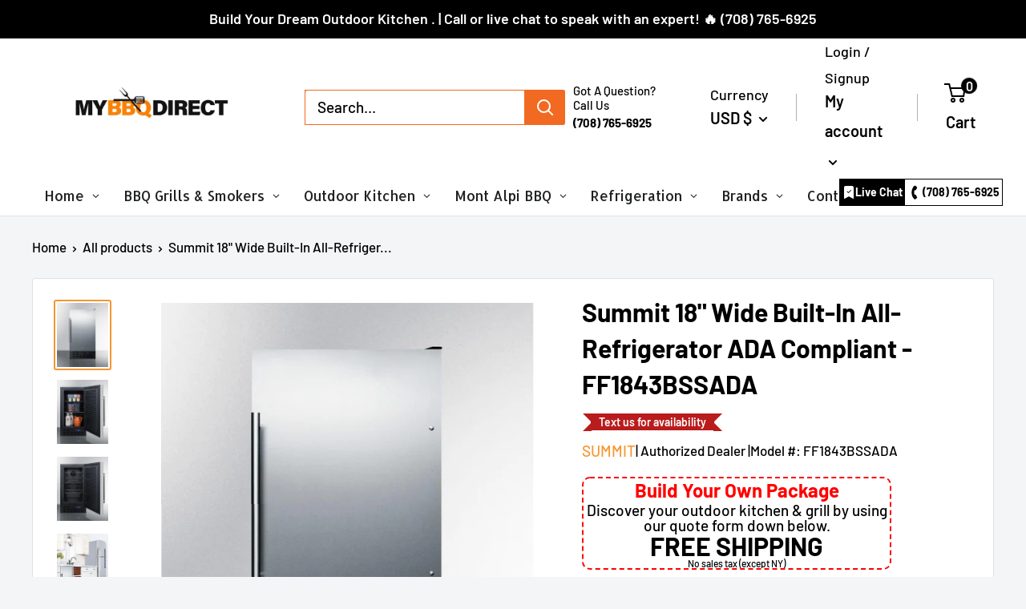

--- FILE ---
content_type: text/html; charset=utf-8
request_url: https://mybbqdirect.com/products/summit-18-wide-built-in-all-refrigerator-ada-compliant-ff1843bssada
body_size: 74665
content:
<!doctype html>

<html class="no-js" lang="en">
  <head>
  <meta name="p:domain_verify" content="3fb84d8014c81e6e9f716f88ede080b2" />

<!-- Google Tag Manager -->
<script>(function(w,d,s,l,i){w[l]=w[l]||[];w[l].push({'gtm.start':
new Date().getTime(),event:'gtm.js'});var f=d.getElementsByTagName(s)[0],
j=d.createElement(s),dl=l!='dataLayer'?'&l='+l:'';j.async=true;j.src=
'https://www.googletagmanager.com/gtm.js?id='+i+dl;f.parentNode.insertBefore(j,f);
})(window,document,'script','dataLayer','GTM-KNMH8TC');</script>
<!-- End Google Tag Manager -->

    

    <meta name="google-site-verification" content="sALpOLskDzHe9FCM0nj57qDO2vB8KTR0MHyNnwy7vD0" />
<!-- Google tag (gtag.js) -->
<script async src="https://www.googletagmanager.com/gtag/js?id=G-VQDVEMX4D9"></script>
<script>
  window.dataLayer = window.dataLayer || [];
  function gtag(){dataLayer.push(arguments);}
  gtag('js', new Date());

  gtag('config', 'G-VQDVEMX4D9');
</script>
    
<meta name="facebook-domain-verification" content="d8djpsuvef2fw1czxuhvyzbmu456fo" />
    
  

<meta name="google-site-verification" content="QiADDAP9yY8vFPj8dwy0e6lj-3TD0H4o-vHc-TXHeq4" />
<meta name="google-site-verification" content="CVLkueAwzh7e7FYAGrZRZ072Mx6U_Lyh588Y-LSICAM" />
    
    
    
    
    
    
    
    
    
    <meta charset="utf-8">
    <meta name="viewport" content="width=device-width, initial-scale=1.0, height=device-height, minimum-scale=1.0, maximum-scale=5.0">
    <meta name="theme-color" content="#f79630">
    <link rel="stylesheet" href="https://cdnjs.cloudflare.com/ajax/libs/font-awesome/6.1.1/css/all.min.css" integrity="sha512-KfkfwYDsLkIlwQp6LFnl8zNdLGxu9YAA1QvwINks4PhcElQSvqcyVLLD9aMhXd13uQjoXtEKNosOWaZqXgel0g==" crossorigin="anonymous" referrerpolicy="no-referrer" />
    <script src="https://npmcdn.com/flickity@2/dist/flickity.pkgd.js"></script><title>Summit 18&quot; Wide Built-In All-Refrigerator ADA Compliant - FF1843BSSADA
</title><meta name="description" content="Summit 18&quot; Wide Built-In All-Refrigerator ADA Compliant - FF1843BSSADA SUMMIT&#39;s selection of built-in under-counter refrigeration includes one of the industry&#39;s only complete 18&quot; wide lines for use in ADA compliant settings. Sized just under 18&quot; wide and 32&quot; high, the FF1843BSSADA is the perfect all-refrigerator for sp"><link rel="canonical" href="https://mybbqdirect.com/products/summit-18-wide-built-in-all-refrigerator-ada-compliant-ff1843bssada"><link rel="shortcut icon" href="//mybbqdirect.com/cdn/shop/files/favicon_96x96.png?v=1670325803" type="image/png"><link rel="preload" as="style" href="//mybbqdirect.com/cdn/shop/t/38/assets/theme.css?v=103714397775620963421726304404">
    <link rel="preload" as="script" href="//mybbqdirect.com/cdn/shop/t/38/assets/theme.js?v=112385119063685121331726213377">
    <link rel="preconnect" href="https://cdn.shopify.com">
    <link rel="preconnect" href="https://fonts.shopifycdn.com">
    <link rel="dns-prefetch" href="https://productreviews.shopifycdn.com">
    <link rel="dns-prefetch" href="https://ajax.googleapis.com">
    <link rel="dns-prefetch" href="https://maps.googleapis.com">
    <link rel="dns-prefetch" href="https://maps.gstatic.com">

    <meta property="og:type" content="product">
  <meta property="og:title" content="Summit 18&quot; Wide Built-In All-Refrigerator ADA Compliant - FF1843BSSADA"><meta property="og:image" content="http://mybbqdirect.com/cdn/shop/products/summit-18-wide-built-in-all-refrigerator-ada-compliant-ff1843bssada-_1.jpg?v=1630996331">
    <meta property="og:image:secure_url" content="https://mybbqdirect.com/cdn/shop/products/summit-18-wide-built-in-all-refrigerator-ada-compliant-ff1843bssada-_1.jpg?v=1630996331">
    <meta property="og:image:width" content="720">
    <meta property="og:image:height" content="900"><meta property="product:price:amount" content="1,970.00">
  <meta property="product:price:currency" content="USD"><meta property="og:description" content="Summit 18&quot; Wide Built-In All-Refrigerator ADA Compliant - FF1843BSSADA SUMMIT&#39;s selection of built-in under-counter refrigeration includes one of the industry&#39;s only complete 18&quot; wide lines for use in ADA compliant settings. Sized just under 18&quot; wide and 32&quot; high, the FF1843BSSADA is the perfect all-refrigerator for sp"><meta property="og:url" content="https://mybbqdirect.com/products/summit-18-wide-built-in-all-refrigerator-ada-compliant-ff1843bssada">
<meta property="og:site_name" content="MyBBQDirect"><meta name="twitter:card" content="summary"><meta name="twitter:title" content="Summit 18&quot; Wide Built-In All-Refrigerator ADA Compliant - FF1843BSSADA">
  <meta name="twitter:description" content="Summit 18&quot; Wide Built-In All-Refrigerator ADA Compliant - FF1843BSSADA SUMMIT&#39;s selection of built-in under-counter refrigeration includes one of the industry&#39;s only complete 18&quot; wide lines for use in ADA compliant settings. Sized just under 18&quot; wide and 32&quot; high, the FF1843BSSADA is the perfect all-refrigerator for space-challenged kitchens. It comes with a black cabinet and stainless steel wrapped door with a pro style handle. This unit can be used built-in or freestanding. The user-reversible door includes a factory installed front lock. Inside, the FF1843BSSADA utilizes automatic defrost operation for low maintenance use. Four adjustable chrome shelves accommodate a variety of sizes and LED lighting offers an efficient interior view. This unit includes a digital thermostat for optimum temperature management. Combine the FF1843BSSADA with its matching freezer, wine cellar, or beverage refrigerator. We also offer this model in black or with">
  <meta name="twitter:image" content="https://mybbqdirect.com/cdn/shop/products/summit-18-wide-built-in-all-refrigerator-ada-compliant-ff1843bssada-_1_600x600_crop_center.jpg?v=1630996331">
    <link rel="preload" href="//mybbqdirect.com/cdn/fonts/barlow/barlow_n6.329f582a81f63f125e63c20a5a80ae9477df68e1.woff2" as="font" type="font/woff2" crossorigin>
<link rel="preload" href="//mybbqdirect.com/cdn/fonts/barlow/barlow_n5.a193a1990790eba0cc5cca569d23799830e90f07.woff2" as="font" type="font/woff2" crossorigin>

<style>
  @font-face {
  font-family: Barlow;
  font-weight: 600;
  font-style: normal;
  font-display: swap;
  src: url("//mybbqdirect.com/cdn/fonts/barlow/barlow_n6.329f582a81f63f125e63c20a5a80ae9477df68e1.woff2") format("woff2"),
       url("//mybbqdirect.com/cdn/fonts/barlow/barlow_n6.0163402e36247bcb8b02716880d0b39568412e9e.woff") format("woff");
}

  @font-face {
  font-family: Barlow;
  font-weight: 500;
  font-style: normal;
  font-display: swap;
  src: url("//mybbqdirect.com/cdn/fonts/barlow/barlow_n5.a193a1990790eba0cc5cca569d23799830e90f07.woff2") format("woff2"),
       url("//mybbqdirect.com/cdn/fonts/barlow/barlow_n5.ae31c82169b1dc0715609b8cc6a610b917808358.woff") format("woff");
}

@font-face {
  font-family: Barlow;
  font-weight: 600;
  font-style: normal;
  font-display: swap;
  src: url("//mybbqdirect.com/cdn/fonts/barlow/barlow_n6.329f582a81f63f125e63c20a5a80ae9477df68e1.woff2") format("woff2"),
       url("//mybbqdirect.com/cdn/fonts/barlow/barlow_n6.0163402e36247bcb8b02716880d0b39568412e9e.woff") format("woff");
}

@font-face {
  font-family: Barlow;
  font-weight: 600;
  font-style: italic;
  font-display: swap;
  src: url("//mybbqdirect.com/cdn/fonts/barlow/barlow_i6.5a22bd20fb27bad4d7674cc6e666fb9c77d813bb.woff2") format("woff2"),
       url("//mybbqdirect.com/cdn/fonts/barlow/barlow_i6.1c8787fcb59f3add01a87f21b38c7ef797e3b3a1.woff") format("woff");
}


  @font-face {
  font-family: Barlow;
  font-weight: 700;
  font-style: normal;
  font-display: swap;
  src: url("//mybbqdirect.com/cdn/fonts/barlow/barlow_n7.691d1d11f150e857dcbc1c10ef03d825bc378d81.woff2") format("woff2"),
       url("//mybbqdirect.com/cdn/fonts/barlow/barlow_n7.4fdbb1cb7da0e2c2f88492243ffa2b4f91924840.woff") format("woff");
}

  @font-face {
  font-family: Barlow;
  font-weight: 500;
  font-style: italic;
  font-display: swap;
  src: url("//mybbqdirect.com/cdn/fonts/barlow/barlow_i5.714d58286997b65cd479af615cfa9bb0a117a573.woff2") format("woff2"),
       url("//mybbqdirect.com/cdn/fonts/barlow/barlow_i5.0120f77e6447d3b5df4bbec8ad8c2d029d87fb21.woff") format("woff");
}

  @font-face {
  font-family: Barlow;
  font-weight: 700;
  font-style: italic;
  font-display: swap;
  src: url("//mybbqdirect.com/cdn/fonts/barlow/barlow_i7.50e19d6cc2ba5146fa437a5a7443c76d5d730103.woff2") format("woff2"),
       url("//mybbqdirect.com/cdn/fonts/barlow/barlow_i7.47e9f98f1b094d912e6fd631cc3fe93d9f40964f.woff") format("woff");
}


  :root {
    --default-text-font-size : 15px;
    --base-text-font-size    : 19px;
    --heading-font-family    : Barlow, sans-serif;
    --heading-font-weight    : 600;
    --heading-font-style     : normal;
    --text-font-family       : Barlow, sans-serif;
    --text-font-weight       : 500;
    --text-font-style        : normal;
    --text-font-bolder-weight: 600;
    --text-link-decoration   : underline;

    --text-color               : #000000;
    --text-color-rgb           : 0, 0, 0;
    --heading-color            : #000000;
    --border-color             : #e1e3e4;
    --border-color-rgb         : 225, 227, 228;
    --form-border-color        : #d4d6d8;
    --accent-color             : #f79630;
    --accent-color-rgb         : 247, 150, 48;
    --link-color               : #f79630;
    --link-color-hover         : #d27008;
    --background               : #f3f5f6;
    --secondary-background     : #ffffff;
    --secondary-background-rgb : 255, 255, 255;
    --accent-background        : rgba(247, 150, 48, 0.08);

    --input-background: #ffffff;

    --error-color       : #ff0000;
    --error-background  : rgba(255, 0, 0, 0.07);
    --success-color     : #00aa00;
    --success-background: rgba(0, 170, 0, 0.11);

    --primary-button-background      : #f79630;
    --primary-button-background-rgb  : 247, 150, 48;
    --primary-button-text-color      : #ffffff;
    --secondary-button-background    : #f79630;
    --secondary-button-background-rgb: 247, 150, 48;
    --secondary-button-text-color    : #ffffff;

    --header-background      : #ffffff;
    --header-text-color      : #000000;
    --header-light-text-color: #000000;
    --header-border-color    : rgba(0, 0, 0, 0.3);
    --header-accent-color    : #000000;

    --footer-background-color:    #000000;
    --footer-heading-text-color:  #ffffff;
    --footer-body-text-color:     #ffffff;
    --footer-body-text-color-rgb: 255, 255, 255;
    --footer-accent-color:        #f79630;
    --footer-accent-color-rgb:    247, 150, 48;
    --footer-border:              none;
    
    --flickity-arrow-color: #abb1b4;--product-on-sale-accent           : #f79630;
    --product-on-sale-accent-rgb       : 247, 150, 48;
    --product-on-sale-color            : #ffffff;
    --product-in-stock-color           : #000000;
    --product-low-stock-color          : #ee0000;
    --product-sold-out-color           : #8a9297;
    --product-custom-label-1-background: #000000;
    --product-custom-label-1-color     : #ffffff;
    --product-custom-label-2-background: #00a500;
    --product-custom-label-2-color     : #ffffff;
    --product-review-star-color        : #ffbd00;

    --mobile-container-gutter : 20px;
    --desktop-container-gutter: 40px;

    /* Shopify related variables */
    --payment-terms-background-color: #f3f5f6;
  }
</style>

<script>
  // IE11 does not have support for CSS variables, so we have to polyfill them
  if (!(((window || {}).CSS || {}).supports && window.CSS.supports('(--a: 0)'))) {
    const script = document.createElement('script');
    script.type = 'text/javascript';
    script.src = 'https://cdn.jsdelivr.net/npm/css-vars-ponyfill@2';
    script.onload = function() {
      cssVars({});
    };

    document.getElementsByTagName('head')[0].appendChild(script);
  }
</script>


    
    
    <script>window.performance && window.performance.mark && window.performance.mark('shopify.content_for_header.start');</script><meta name="google-site-verification" content="6cY1iX2hypvB2Cm2cNiwHHFncx2csLN0rbI5j3iyXsE">
<meta id="shopify-digital-wallet" name="shopify-digital-wallet" content="/27022426182/digital_wallets/dialog">
<meta name="shopify-checkout-api-token" content="314ff3c27908252007d8d65fdf74f675">
<meta id="in-context-paypal-metadata" data-shop-id="27022426182" data-venmo-supported="false" data-environment="production" data-locale="en_US" data-paypal-v4="true" data-currency="USD">
<link rel="alternate" type="application/json+oembed" href="https://mybbqdirect.com/products/summit-18-wide-built-in-all-refrigerator-ada-compliant-ff1843bssada.oembed">
<script async="async" src="/checkouts/internal/preloads.js?locale=en-US"></script>
<link rel="preconnect" href="https://shop.app" crossorigin="anonymous">
<script async="async" src="https://shop.app/checkouts/internal/preloads.js?locale=en-US&shop_id=27022426182" crossorigin="anonymous"></script>
<script id="apple-pay-shop-capabilities" type="application/json">{"shopId":27022426182,"countryCode":"US","currencyCode":"USD","merchantCapabilities":["supports3DS"],"merchantId":"gid:\/\/shopify\/Shop\/27022426182","merchantName":"MyBBQDirect","requiredBillingContactFields":["postalAddress","email","phone"],"requiredShippingContactFields":["postalAddress","email","phone"],"shippingType":"shipping","supportedNetworks":["visa","masterCard","amex","discover","elo","jcb"],"total":{"type":"pending","label":"MyBBQDirect","amount":"1.00"},"shopifyPaymentsEnabled":true,"supportsSubscriptions":true}</script>
<script id="shopify-features" type="application/json">{"accessToken":"314ff3c27908252007d8d65fdf74f675","betas":["rich-media-storefront-analytics"],"domain":"mybbqdirect.com","predictiveSearch":true,"shopId":27022426182,"locale":"en"}</script>
<script>var Shopify = Shopify || {};
Shopify.shop = "primeply.myshopify.com";
Shopify.locale = "en";
Shopify.currency = {"active":"USD","rate":"1.0"};
Shopify.country = "US";
Shopify.theme = {"name":"cloud search 9\/13\/2024","id":131981410374,"schema_name":"Warehouse","schema_version":"1.18.3","theme_store_id":null,"role":"main"};
Shopify.theme.handle = "null";
Shopify.theme.style = {"id":null,"handle":null};
Shopify.cdnHost = "mybbqdirect.com/cdn";
Shopify.routes = Shopify.routes || {};
Shopify.routes.root = "/";</script>
<script type="module">!function(o){(o.Shopify=o.Shopify||{}).modules=!0}(window);</script>
<script>!function(o){function n(){var o=[];function n(){o.push(Array.prototype.slice.apply(arguments))}return n.q=o,n}var t=o.Shopify=o.Shopify||{};t.loadFeatures=n(),t.autoloadFeatures=n()}(window);</script>
<script>
  window.ShopifyPay = window.ShopifyPay || {};
  window.ShopifyPay.apiHost = "shop.app\/pay";
  window.ShopifyPay.redirectState = null;
</script>
<script id="shop-js-analytics" type="application/json">{"pageType":"product"}</script>
<script defer="defer" async type="module" src="//mybbqdirect.com/cdn/shopifycloud/shop-js/modules/v2/client.init-shop-cart-sync_D0dqhulL.en.esm.js"></script>
<script defer="defer" async type="module" src="//mybbqdirect.com/cdn/shopifycloud/shop-js/modules/v2/chunk.common_CpVO7qML.esm.js"></script>
<script type="module">
  await import("//mybbqdirect.com/cdn/shopifycloud/shop-js/modules/v2/client.init-shop-cart-sync_D0dqhulL.en.esm.js");
await import("//mybbqdirect.com/cdn/shopifycloud/shop-js/modules/v2/chunk.common_CpVO7qML.esm.js");

  window.Shopify.SignInWithShop?.initShopCartSync?.({"fedCMEnabled":true,"windoidEnabled":true});

</script>
<script defer="defer" async type="module" src="//mybbqdirect.com/cdn/shopifycloud/shop-js/modules/v2/client.payment-terms_BmrqWn8r.en.esm.js"></script>
<script defer="defer" async type="module" src="//mybbqdirect.com/cdn/shopifycloud/shop-js/modules/v2/chunk.common_CpVO7qML.esm.js"></script>
<script defer="defer" async type="module" src="//mybbqdirect.com/cdn/shopifycloud/shop-js/modules/v2/chunk.modal_DKF6x0Jh.esm.js"></script>
<script type="module">
  await import("//mybbqdirect.com/cdn/shopifycloud/shop-js/modules/v2/client.payment-terms_BmrqWn8r.en.esm.js");
await import("//mybbqdirect.com/cdn/shopifycloud/shop-js/modules/v2/chunk.common_CpVO7qML.esm.js");
await import("//mybbqdirect.com/cdn/shopifycloud/shop-js/modules/v2/chunk.modal_DKF6x0Jh.esm.js");

  
</script>
<script>
  window.Shopify = window.Shopify || {};
  if (!window.Shopify.featureAssets) window.Shopify.featureAssets = {};
  window.Shopify.featureAssets['shop-js'] = {"shop-cart-sync":["modules/v2/client.shop-cart-sync_D9bwt38V.en.esm.js","modules/v2/chunk.common_CpVO7qML.esm.js"],"init-fed-cm":["modules/v2/client.init-fed-cm_BJ8NPuHe.en.esm.js","modules/v2/chunk.common_CpVO7qML.esm.js"],"init-shop-email-lookup-coordinator":["modules/v2/client.init-shop-email-lookup-coordinator_pVrP2-kG.en.esm.js","modules/v2/chunk.common_CpVO7qML.esm.js"],"shop-cash-offers":["modules/v2/client.shop-cash-offers_CNh7FWN-.en.esm.js","modules/v2/chunk.common_CpVO7qML.esm.js","modules/v2/chunk.modal_DKF6x0Jh.esm.js"],"init-shop-cart-sync":["modules/v2/client.init-shop-cart-sync_D0dqhulL.en.esm.js","modules/v2/chunk.common_CpVO7qML.esm.js"],"init-windoid":["modules/v2/client.init-windoid_DaoAelzT.en.esm.js","modules/v2/chunk.common_CpVO7qML.esm.js"],"shop-toast-manager":["modules/v2/client.shop-toast-manager_1DND8Tac.en.esm.js","modules/v2/chunk.common_CpVO7qML.esm.js"],"pay-button":["modules/v2/client.pay-button_CFeQi1r6.en.esm.js","modules/v2/chunk.common_CpVO7qML.esm.js"],"shop-button":["modules/v2/client.shop-button_Ca94MDdQ.en.esm.js","modules/v2/chunk.common_CpVO7qML.esm.js"],"shop-login-button":["modules/v2/client.shop-login-button_DPYNfp1Z.en.esm.js","modules/v2/chunk.common_CpVO7qML.esm.js","modules/v2/chunk.modal_DKF6x0Jh.esm.js"],"avatar":["modules/v2/client.avatar_BTnouDA3.en.esm.js"],"shop-follow-button":["modules/v2/client.shop-follow-button_BMKh4nJE.en.esm.js","modules/v2/chunk.common_CpVO7qML.esm.js","modules/v2/chunk.modal_DKF6x0Jh.esm.js"],"init-customer-accounts-sign-up":["modules/v2/client.init-customer-accounts-sign-up_CJXi5kRN.en.esm.js","modules/v2/client.shop-login-button_DPYNfp1Z.en.esm.js","modules/v2/chunk.common_CpVO7qML.esm.js","modules/v2/chunk.modal_DKF6x0Jh.esm.js"],"init-shop-for-new-customer-accounts":["modules/v2/client.init-shop-for-new-customer-accounts_BoBxkgWu.en.esm.js","modules/v2/client.shop-login-button_DPYNfp1Z.en.esm.js","modules/v2/chunk.common_CpVO7qML.esm.js","modules/v2/chunk.modal_DKF6x0Jh.esm.js"],"init-customer-accounts":["modules/v2/client.init-customer-accounts_DCuDTzpR.en.esm.js","modules/v2/client.shop-login-button_DPYNfp1Z.en.esm.js","modules/v2/chunk.common_CpVO7qML.esm.js","modules/v2/chunk.modal_DKF6x0Jh.esm.js"],"checkout-modal":["modules/v2/client.checkout-modal_U_3e4VxF.en.esm.js","modules/v2/chunk.common_CpVO7qML.esm.js","modules/v2/chunk.modal_DKF6x0Jh.esm.js"],"lead-capture":["modules/v2/client.lead-capture_DEgn0Z8u.en.esm.js","modules/v2/chunk.common_CpVO7qML.esm.js","modules/v2/chunk.modal_DKF6x0Jh.esm.js"],"shop-login":["modules/v2/client.shop-login_CoM5QKZ_.en.esm.js","modules/v2/chunk.common_CpVO7qML.esm.js","modules/v2/chunk.modal_DKF6x0Jh.esm.js"],"payment-terms":["modules/v2/client.payment-terms_BmrqWn8r.en.esm.js","modules/v2/chunk.common_CpVO7qML.esm.js","modules/v2/chunk.modal_DKF6x0Jh.esm.js"]};
</script>
<script>(function() {
  var isLoaded = false;
  function asyncLoad() {
    if (isLoaded) return;
    isLoaded = true;
    var urls = ["https:\/\/satcb.greatappsfactory.com\/sticky.js?shop=primeply.myshopify.com","https:\/\/cdn.recovermycart.com\/scripts\/keepcart\/CartJS.min.js?shop=primeply.myshopify.com\u0026shop=primeply.myshopify.com","https:\/\/services.nofraud.com\/js\/device.js?shop=primeply.myshopify.com","https:\/\/app.cpscentral.com\/admside\/js\/Shopify_App\/shopify.js?shop=primeply.myshopify.com","https:\/\/app.cpscentral.com\/admside\/js\/Shopify_App\/shopify_cart.js?shop=primeply.myshopify.com","https:\/\/cloudsearch-1f874.kxcdn.com\/shopify.js?srp=\/a\/search\u0026filtersEnabled=1\u0026shop=primeply.myshopify.com","https:\/\/s3.eu-west-1.amazonaws.com\/production-klarna-il-shopify-osm\/47ee35d0ad905f9640440cc1d55f786a81d9baf0\/primeply.myshopify.com-1726213453181.js?shop=primeply.myshopify.com"];
    for (var i = 0; i < urls.length; i++) {
      var s = document.createElement('script');
      s.type = 'text/javascript';
      s.async = true;
      s.src = urls[i];
      var x = document.getElementsByTagName('script')[0];
      x.parentNode.insertBefore(s, x);
    }
  };
  if(window.attachEvent) {
    window.attachEvent('onload', asyncLoad);
  } else {
    window.addEventListener('load', asyncLoad, false);
  }
})();</script>
<script id="__st">var __st={"a":27022426182,"offset":-18000,"reqid":"6e74d0e0-dc5a-4e00-a5db-f02a81582441-1764740463","pageurl":"mybbqdirect.com\/products\/summit-18-wide-built-in-all-refrigerator-ada-compliant-ff1843bssada","u":"b5d9f8c24a59","p":"product","rtyp":"product","rid":6674711281734};</script>
<script>window.ShopifyPaypalV4VisibilityTracking = true;</script>
<script id="captcha-bootstrap">!function(){'use strict';const t='contact',e='account',n='new_comment',o=[[t,t],['blogs',n],['comments',n],[t,'customer']],c=[[e,'customer_login'],[e,'guest_login'],[e,'recover_customer_password'],[e,'create_customer']],r=t=>t.map((([t,e])=>`form[action*='/${t}']:not([data-nocaptcha='true']) input[name='form_type'][value='${e}']`)).join(','),a=t=>()=>t?[...document.querySelectorAll(t)].map((t=>t.form)):[];function s(){const t=[...o],e=r(t);return a(e)}const i='password',u='form_key',d=['recaptcha-v3-token','g-recaptcha-response','h-captcha-response',i],f=()=>{try{return window.sessionStorage}catch{return}},m='__shopify_v',_=t=>t.elements[u];function p(t,e,n=!1){try{const o=window.sessionStorage,c=JSON.parse(o.getItem(e)),{data:r}=function(t){const{data:e,action:n}=t;return t[m]||n?{data:e,action:n}:{data:t,action:n}}(c);for(const[e,n]of Object.entries(r))t.elements[e]&&(t.elements[e].value=n);n&&o.removeItem(e)}catch(o){console.error('form repopulation failed',{error:o})}}const l='form_type',E='cptcha';function T(t){t.dataset[E]=!0}const w=window,h=w.document,L='Shopify',v='ce_forms',y='captcha';let A=!1;((t,e)=>{const n=(g='f06e6c50-85a8-45c8-87d0-21a2b65856fe',I='https://cdn.shopify.com/shopifycloud/storefront-forms-hcaptcha/ce_storefront_forms_captcha_hcaptcha.v1.5.2.iife.js',D={infoText:'Protected by hCaptcha',privacyText:'Privacy',termsText:'Terms'},(t,e,n)=>{const o=w[L][v],c=o.bindForm;if(c)return c(t,g,e,D).then(n);var r;o.q.push([[t,g,e,D],n]),r=I,A||(h.body.append(Object.assign(h.createElement('script'),{id:'captcha-provider',async:!0,src:r})),A=!0)});var g,I,D;w[L]=w[L]||{},w[L][v]=w[L][v]||{},w[L][v].q=[],w[L][y]=w[L][y]||{},w[L][y].protect=function(t,e){n(t,void 0,e),T(t)},Object.freeze(w[L][y]),function(t,e,n,w,h,L){const[v,y,A,g]=function(t,e,n){const i=e?o:[],u=t?c:[],d=[...i,...u],f=r(d),m=r(i),_=r(d.filter((([t,e])=>n.includes(e))));return[a(f),a(m),a(_),s()]}(w,h,L),I=t=>{const e=t.target;return e instanceof HTMLFormElement?e:e&&e.form},D=t=>v().includes(t);t.addEventListener('submit',(t=>{const e=I(t);if(!e)return;const n=D(e)&&!e.dataset.hcaptchaBound&&!e.dataset.recaptchaBound,o=_(e),c=g().includes(e)&&(!o||!o.value);(n||c)&&t.preventDefault(),c&&!n&&(function(t){try{if(!f())return;!function(t){const e=f();if(!e)return;const n=_(t);if(!n)return;const o=n.value;o&&e.removeItem(o)}(t);const e=Array.from(Array(32),(()=>Math.random().toString(36)[2])).join('');!function(t,e){_(t)||t.append(Object.assign(document.createElement('input'),{type:'hidden',name:u})),t.elements[u].value=e}(t,e),function(t,e){const n=f();if(!n)return;const o=[...t.querySelectorAll(`input[type='${i}']`)].map((({name:t})=>t)),c=[...d,...o],r={};for(const[a,s]of new FormData(t).entries())c.includes(a)||(r[a]=s);n.setItem(e,JSON.stringify({[m]:1,action:t.action,data:r}))}(t,e)}catch(e){console.error('failed to persist form',e)}}(e),e.submit())}));const S=(t,e)=>{t&&!t.dataset[E]&&(n(t,e.some((e=>e===t))),T(t))};for(const o of['focusin','change'])t.addEventListener(o,(t=>{const e=I(t);D(e)&&S(e,y())}));const B=e.get('form_key'),M=e.get(l),P=B&&M;t.addEventListener('DOMContentLoaded',(()=>{const t=y();if(P)for(const e of t)e.elements[l].value===M&&p(e,B);[...new Set([...A(),...v().filter((t=>'true'===t.dataset.shopifyCaptcha))])].forEach((e=>S(e,t)))}))}(h,new URLSearchParams(w.location.search),n,t,e,['guest_login'])})(!0,!0)}();</script>
<script integrity="sha256-52AcMU7V7pcBOXWImdc/TAGTFKeNjmkeM1Pvks/DTgc=" data-source-attribution="shopify.loadfeatures" defer="defer" src="//mybbqdirect.com/cdn/shopifycloud/storefront/assets/storefront/load_feature-81c60534.js" crossorigin="anonymous"></script>
<script crossorigin="anonymous" defer="defer" src="//mybbqdirect.com/cdn/shopifycloud/storefront/assets/shopify_pay/storefront-65b4c6d7.js?v=20250812"></script>
<script data-source-attribution="shopify.dynamic_checkout.dynamic.init">var Shopify=Shopify||{};Shopify.PaymentButton=Shopify.PaymentButton||{isStorefrontPortableWallets:!0,init:function(){window.Shopify.PaymentButton.init=function(){};var t=document.createElement("script");t.src="https://mybbqdirect.com/cdn/shopifycloud/portable-wallets/latest/portable-wallets.en.js",t.type="module",document.head.appendChild(t)}};
</script>
<script data-source-attribution="shopify.dynamic_checkout.buyer_consent">
  function portableWalletsHideBuyerConsent(e){var t=document.getElementById("shopify-buyer-consent"),n=document.getElementById("shopify-subscription-policy-button");t&&n&&(t.classList.add("hidden"),t.setAttribute("aria-hidden","true"),n.removeEventListener("click",e))}function portableWalletsShowBuyerConsent(e){var t=document.getElementById("shopify-buyer-consent"),n=document.getElementById("shopify-subscription-policy-button");t&&n&&(t.classList.remove("hidden"),t.removeAttribute("aria-hidden"),n.addEventListener("click",e))}window.Shopify?.PaymentButton&&(window.Shopify.PaymentButton.hideBuyerConsent=portableWalletsHideBuyerConsent,window.Shopify.PaymentButton.showBuyerConsent=portableWalletsShowBuyerConsent);
</script>
<script data-source-attribution="shopify.dynamic_checkout.cart.bootstrap">document.addEventListener("DOMContentLoaded",(function(){function t(){return document.querySelector("shopify-accelerated-checkout-cart, shopify-accelerated-checkout")}if(t())Shopify.PaymentButton.init();else{new MutationObserver((function(e,n){t()&&(Shopify.PaymentButton.init(),n.disconnect())})).observe(document.body,{childList:!0,subtree:!0})}}));
</script>
<link id="shopify-accelerated-checkout-styles" rel="stylesheet" media="screen" href="https://mybbqdirect.com/cdn/shopifycloud/portable-wallets/latest/accelerated-checkout-backwards-compat.css" crossorigin="anonymous">
<style id="shopify-accelerated-checkout-cart">
        #shopify-buyer-consent {
  margin-top: 1em;
  display: inline-block;
  width: 100%;
}

#shopify-buyer-consent.hidden {
  display: none;
}

#shopify-subscription-policy-button {
  background: none;
  border: none;
  padding: 0;
  text-decoration: underline;
  font-size: inherit;
  cursor: pointer;
}

#shopify-subscription-policy-button::before {
  box-shadow: none;
}

      </style>

<script>window.performance && window.performance.mark && window.performance.mark('shopify.content_for_header.end');</script>

<script>
    window.BOLD = window.BOLD || {};
        window.BOLD.options = window.BOLD.options || {};
        window.BOLD.options.settings = window.BOLD.options.settings || {};
        window.BOLD.options.settings.v1_variant_mode = window.BOLD.options.settings.v1_variant_mode || true;
        window.BOLD.options.settings.hybrid_fix_auto_insert_inputs =
        window.BOLD.options.settings.hybrid_fix_auto_insert_inputs || true;
</script>
<script>window.BOLD = window.BOLD || {};
    window.BOLD.common = window.BOLD.common || {};
    window.BOLD.common.Shopify = window.BOLD.common.Shopify || {};
    window.BOLD.common.Shopify.shop = {
      domain: 'mybbqdirect.com',
      permanent_domain: 'primeply.myshopify.com',
      url: 'https://mybbqdirect.com',
      secure_url: 'https://mybbqdirect.com',money_format: "${{amount}}",currency: "USD"
    };
    window.BOLD.common.Shopify.customer = {
      id: null,
      tags: null,
    };
    window.BOLD.common.Shopify.cart = {"note":null,"attributes":{},"original_total_price":0,"total_price":0,"total_discount":0,"total_weight":0.0,"item_count":0,"items":[],"requires_shipping":false,"currency":"USD","items_subtotal_price":0,"cart_level_discount_applications":[],"checkout_charge_amount":0};
    window.BOLD.common.template = 'product';window.BOLD.common.Shopify.formatMoney = function(money, format) {
        function n(t, e) {
            return "undefined" == typeof t ? e : t
        }
        function r(t, e, r, i) {
            if (e = n(e, 2),
                r = n(r, ","),
                i = n(i, "."),
            isNaN(t) || null == t)
                return 0;
            t = (t / 100).toFixed(e);
            var o = t.split(".")
                , a = o[0].replace(/(\d)(?=(\d\d\d)+(?!\d))/g, "$1" + r)
                , s = o[1] ? i + o[1] : "";
            return a + s
        }
        "string" == typeof money && (money = money.replace(".", ""));
        var i = ""
            , o = /\{\{\s*(\w+)\s*\}\}/
            , a = format || window.BOLD.common.Shopify.shop.money_format || window.Shopify.money_format || "$ {{ amount }}";
        switch (a.match(o)[1]) {
            case "amount":
                i = r(money, 2, ",", ".");
                break;
            case "amount_no_decimals":
                i = r(money, 0, ",", ".");
                break;
            case "amount_with_comma_separator":
                i = r(money, 2, ".", ",");
                break;
            case "amount_no_decimals_with_comma_separator":
                i = r(money, 0, ".", ",");
                break;
            case "amount_with_space_separator":
                i = r(money, 2, " ", ",");
                break;
            case "amount_no_decimals_with_space_separator":
                i = r(money, 0, " ", ",");
                break;
            case "amount_with_apostrophe_separator":
                i = r(money, 2, "'", ".");
                break;
        }
        return a.replace(o, i);
    };
    window.BOLD.common.Shopify.saveProduct = function (handle, product) {
      if (typeof handle === 'string' && typeof window.BOLD.common.Shopify.products[handle] === 'undefined') {
        if (typeof product === 'number') {
          window.BOLD.common.Shopify.handles[product] = handle;
          product = { id: product };
        }
        window.BOLD.common.Shopify.products[handle] = product;
      }
    };
    window.BOLD.common.Shopify.saveVariant = function (variant_id, variant) {
      if (typeof variant_id === 'number' && typeof window.BOLD.common.Shopify.variants[variant_id] === 'undefined') {
        window.BOLD.common.Shopify.variants[variant_id] = variant;
      }
    };window.BOLD.common.Shopify.products = window.BOLD.common.Shopify.products || {};
    window.BOLD.common.Shopify.variants = window.BOLD.common.Shopify.variants || {};
    window.BOLD.common.Shopify.handles = window.BOLD.common.Shopify.handles || {};window.BOLD.common.Shopify.handle = "summit-18-wide-built-in-all-refrigerator-ada-compliant-ff1843bssada"
window.BOLD.common.Shopify.saveProduct("summit-18-wide-built-in-all-refrigerator-ada-compliant-ff1843bssada", 6674711281734);window.BOLD.common.Shopify.saveVariant(39451648819270, { product_id: 6674711281734, product_handle: "summit-18-wide-built-in-all-refrigerator-ada-compliant-ff1843bssada", price: 197000, group_id: '', csp_metafield: {}});window.BOLD.apps_installed = {} || {};window.BOLD.common.Shopify.metafields = window.BOLD.common.Shopify.metafields || {};window.BOLD.common.Shopify.metafields["bold_rp"] = {};window.BOLD.common.Shopify.metafields["bold_csp_defaults"] = {};window.BOLD.common.cacheParams = window.BOLD.common.cacheParams || {};
</script><link href="//mybbqdirect.com/cdn/shop/t/38/assets/bold-options.css?v=75626152478522266391726213377" rel="stylesheet" type="text/css" media="all" />
<script defer src="https://options.shopapps.site/js/options.js"></script>
<script>
    window.BOLD.common.cacheParams.options = 1764248744;
</script>


    <link rel="stylesheet" href="//mybbqdirect.com/cdn/shop/t/38/assets/theme.css?v=103714397775620963421726304404">
    <link rel="stylesheet" href="//mybbqdirect.com/cdn/shop/t/38/assets/new.css?v=167863508663533418631759332804">

    


  <script type="application/ld+json">
  {
    "@context": "http://schema.org",
    "@type": "BreadcrumbList",
  "itemListElement": [{
      "@type": "ListItem",
      "position": 1,
      "name": "Home",
      "item": "https://mybbqdirect.com"
    },{
          "@type": "ListItem",
          "position": 2,
          "name": "Summit 18\" Wide Built-In All-Refrigerator ADA Compliant - FF1843BSSADA",
          "item": "https://mybbqdirect.com/products/summit-18-wide-built-in-all-refrigerator-ada-compliant-ff1843bssada"
        }]
  }
  </script>


    <script>
      // This allows to expose several variables to the global scope, to be used in scripts
      window.theme = {
        pageType: "product",
        cartCount: 0,
        moneyFormat: "${{amount}}",
        moneyWithCurrencyFormat: "${{amount}} USD",
        showDiscount: false,
        discountMode: "saving",
        searchMode: "product,article",
        searchUnavailableProducts: "last",
        cartType: "drawer"
      };

      window.routes = {
        rootUrl: "\/",
        rootUrlWithoutSlash: '',
        cartUrl: "\/cart",
        cartAddUrl: "\/cart\/add",
        cartChangeUrl: "\/cart\/change",
        searchUrl: "\/search",
        productRecommendationsUrl: "\/recommendations\/products"
      };

      window.languages = {
        productRegularPrice: "Regular price",
        productSalePrice: "Sale price",
        collectionOnSaleLabel: "Save {{savings}}",
        productFormUnavailable: "Unavailable",
        productFormAddToCart: "ADD TO CART",
        productFormSoldOut: "Sold out",
        productAdded: "Product has been added to your cart",
        productAddedShort: "Added!",
        shippingEstimatorNoResults: "No shipping could be found for your address.",
        shippingEstimatorOneResult: "There is one shipping rate for your address:",
        shippingEstimatorMultipleResults: "There are {{count}} shipping rates for your address:",
        shippingEstimatorErrors: "There are some errors:"
      };

      window.lazySizesConfig = {
        loadHidden: false,
        hFac: 0.8,
        expFactor: 3,
        customMedia: {
          '--phone': '(max-width: 640px)',
          '--tablet': '(min-width: 641px) and (max-width: 1023px)',
          '--lap': '(min-width: 1024px)'
        }
      };

      document.documentElement.className = document.documentElement.className.replace('no-js', 'js');
    </script><script src="//mybbqdirect.com/cdn/shop/t/38/assets/theme.js?v=112385119063685121331726213377" defer></script>
    <script src="//mybbqdirect.com/cdn/shop/t/38/assets/custom.js?v=53752601424808145611726213377" defer></script><script>
        (function () {
          window.onpageshow = function() {
            // We force re-freshing the cart content onpageshow, as most browsers will serve a cache copy when hitting the
            // back button, which cause staled data
            document.documentElement.dispatchEvent(new CustomEvent('cart:refresh', {
              bubbles: true,
              detail: {scrollToTop: false}
            }));
          };
        })();
      </script><script>
    
    
    
    
    var gsf_conversion_data = {page_type : 'product', event : 'view_item', data : {product_data : [{variant_id : 39451648819270, product_id : 6674711281734, name : "Summit 18&quot; Wide Built-In All-Refrigerator ADA Compliant - FF1843BSSADA", price : "1970.00", currency : "USD", sku : "FF1843BSSADA", brand : "Summit", variant : "Default Title", category : "Refrigerators", quantity : "20" }], total_price : "1970.00", shop_currency : "USD"}};
    
</script>
  
<!-- Start of Judge.me Core -->
<link rel="dns-prefetch" href="https://cdn.judge.me/">
<script data-cfasync='false' class='jdgm-settings-script'>window.jdgmSettings={"pagination":5,"disable_web_reviews":false,"badge_no_review_text":"No reviews","badge_n_reviews_text":"{{ n }} review/reviews","hide_badge_preview_if_no_reviews":true,"badge_hide_text":false,"enforce_center_preview_badge":false,"widget_title":"Customer Reviews","widget_open_form_text":"Write a review","widget_close_form_text":"Cancel review","widget_refresh_page_text":"Refresh page","widget_summary_text":"Based on {{ number_of_reviews }} review/reviews","widget_no_review_text":"Be the first to write a review","widget_name_field_text":"Name","widget_verified_name_field_text":"Verified Name (public)","widget_name_placeholder_text":"Enter your name (public)","widget_required_field_error_text":"This field is required.","widget_email_field_text":"Email","widget_verified_email_field_text":"Verified Email (private, can not be edited)","widget_email_placeholder_text":"Enter your email (private)","widget_email_field_error_text":"Please enter a valid email address.","widget_rating_field_text":"Rating","widget_review_title_field_text":"Review Title","widget_review_title_placeholder_text":"Give your review a title","widget_review_body_field_text":"Review","widget_review_body_placeholder_text":"Write your comments here","widget_pictures_field_text":"Picture/Video (optional)","widget_submit_review_text":"Submit Review","widget_submit_verified_review_text":"Submit Verified Review","widget_submit_success_msg_with_auto_publish":"Thank you! Please refresh the page in a few moments to see your review. You can remove or edit your review by logging into \u003ca href='https://judge.me/login' target='_blank' rel='nofollow noopener'\u003eJudge.me\u003c/a\u003e","widget_submit_success_msg_no_auto_publish":"Thank you! Your review will be published as soon as it is approved by the shop admin. You can remove or edit your review by logging into \u003ca href='https://judge.me/login' target='_blank' rel='nofollow noopener'\u003eJudge.me\u003c/a\u003e","widget_show_default_reviews_out_of_total_text":"Showing {{ n_reviews_shown }} out of {{ n_reviews }} reviews.","widget_show_all_link_text":"Show all","widget_show_less_link_text":"Show less","widget_author_said_text":"{{ reviewer_name }} said:","widget_days_text":"{{ n }} days ago","widget_weeks_text":"{{ n }} week/weeks ago","widget_months_text":"{{ n }} month/months ago","widget_years_text":"{{ n }} year/years ago","widget_yesterday_text":"Yesterday","widget_today_text":"Today","widget_replied_text":"\u003e\u003e {{ shop_name }} replied:","widget_read_more_text":"Read more","widget_rating_filter_see_all_text":"See all reviews","widget_sorting_most_recent_text":"Most Recent","widget_sorting_highest_rating_text":"Highest Rating","widget_sorting_lowest_rating_text":"Lowest Rating","widget_sorting_with_pictures_text":"Only Pictures","widget_sorting_most_helpful_text":"Most Helpful","widget_open_question_form_text":"Ask a question","widget_reviews_subtab_text":"Reviews","widget_questions_subtab_text":"Questions","widget_question_label_text":"Question","widget_answer_label_text":"Answer","widget_question_placeholder_text":"Write your question here","widget_submit_question_text":"Submit Question","widget_question_submit_success_text":"Thank you for your question! We will notify you once it gets answered.","verified_badge_text":"Verified","verified_badge_placement":"left-of-reviewer-name","widget_hide_border":false,"widget_social_share":false,"widget_thumb":false,"widget_review_location_show":false,"widget_location_format":"country_iso_code","all_reviews_include_out_of_store_products":true,"all_reviews_out_of_store_text":"(out of store)","all_reviews_product_name_prefix_text":"about","enable_review_pictures":true,"enable_question_anwser":false,"widget_product_reviews_subtab_text":"Product Reviews","widget_shop_reviews_subtab_text":"Shop Reviews","widget_write_a_store_review_text":"Write a Store Review","widget_other_languages_heading":"Reviews in Other Languages","widget_sorting_pictures_first_text":"Pictures First","floating_tab_hide_mobile_install_preference":true,"floating_tab_button_name":"Customer Reviews ⭐","floating_tab_title":"Let customers speak for us","floating_tab_url":"","floating_tab_url_enabled":false,"all_reviews_text_badge_text":"Customers rate us {{ shop.metafields.judgeme.all_reviews_rating | round: 1 }}/5 based on {{ shop.metafields.judgeme.all_reviews_count }} reviews.","all_reviews_text_badge_text_branded_style":"{{ shop.metafields.judgeme.all_reviews_rating | round: 1 }} out of 5 stars based on {{ shop.metafields.judgeme.all_reviews_count }} reviews","all_reviews_text_badge_url":"","featured_carousel_title":"Let customers speak for us","featured_carousel_count_text":"from {{ n }} reviews","featured_carousel_url":"","featured_carousel_height":300,"featured_carousel_width":100,"verified_count_badge_url":"","picture_reminder_submit_button":"Upload Pictures","widget_sorting_videos_first_text":"Videos First","widget_review_pending_text":"Pending","featured_carousel_items_for_large_screen":4,"remove_microdata_snippet":false,"preview_badge_no_question_text":"No questions","preview_badge_n_question_text":"{{ number_of_questions }} question/questions","widget_search_bar_placeholder":"Search reviews","widget_sorting_verified_only_text":"Verified only","featured_carousel_theme":"card","featured_carousel_more_reviews_button_text":"Read more reviews","featured_carousel_view_product_button_text":"View product","all_reviews_page_load_more_text":"Load More Reviews","widget_public_name_text":"displayed publicly like","default_reviewer_name_has_non_latin":true,"widget_reviewer_anonymous":"Anonymous","medals_widget_title":"Judge.me Review Medals","medals_widget_use_monochromatic_version":true,"medals_widget_elements_color":"#f06200","widget_invalid_yt_video_url_error_text":"Not a YouTube video URL","widget_max_length_field_error_text":"Please enter no more than {0} characters.","widget_verified_by_shop_text":"Verified by Shop","widget_load_with_code_splitting":true,"widget_ugc_title":"Made by us, Shared by you","widget_ugc_subtitle":"Tag us to see your picture featured in our page","widget_ugc_primary_button_text":"Buy Now","widget_ugc_secondary_button_text":"Load More","widget_ugc_reviews_button_text":"View Reviews","widget_rating_metafield_value_type":true,"widget_summary_average_rating_text":"{{ average_rating }} out of 5","widget_media_grid_title":"Customer photos \u0026 videos","widget_media_grid_see_more_text":"See more","widget_verified_by_judgeme_text":"Verified by Judge.me","widget_verified_by_judgeme_text_in_store_medals":"Verified by Judge.me","widget_media_field_exceed_quantity_message":"Sorry, we can only accept {{ max_media }} for one review.","widget_media_field_exceed_limit_message":"{{ file_name }} is too large, please select a {{ media_type }} less than {{ size_limit }}MB.","widget_review_submitted_text":"Review Submitted!","widget_question_submitted_text":"Question Submitted!","widget_close_form_text_question":"Cancel","widget_write_your_answer_here_text":"Write your answer here","widget_enabled_branded_link":true,"widget_show_collected_by_judgeme":false,"widget_collected_by_judgeme_text":"collected by Judge.me","widget_load_more_text":"Load More","widget_full_review_text":"Full Review","widget_read_more_reviews_text":"Read More Reviews","widget_read_questions_text":"Read Questions","widget_questions_and_answers_text":"Questions \u0026 Answers","widget_verified_by_text":"Verified by","widget_number_of_reviews_text":"{{ number_of_reviews }} reviews","widget_back_button_text":"Back","widget_next_button_text":"Next","widget_custom_forms_filter_button":"Filters","custom_forms_style":"vertical","how_reviews_are_collected":"How reviews are collected?","widget_gdpr_statement":"How we use your data: We’ll only contact you about the review you left, and only if necessary. By submitting your review, you agree to Judge.me’s \u003ca href='https://judge.me/terms' target='_blank' rel='nofollow noopener'\u003eterms\u003c/a\u003e, \u003ca href='https://judge.me/privacy' target='_blank' rel='nofollow noopener'\u003eprivacy\u003c/a\u003e and \u003ca href='https://judge.me/content-policy' target='_blank' rel='nofollow noopener'\u003econtent\u003c/a\u003e policies.","review_snippet_widget_round_border_style":true,"review_snippet_widget_card_color":"#FFFFFF","review_snippet_widget_slider_arrows_background_color":"#FFFFFF","review_snippet_widget_slider_arrows_color":"#000000","review_snippet_widget_star_color":"#339999","preview_badge_collection_page_install_preference":true,"preview_badge_product_page_install_preference":true,"verified_reviews_count_badge_install_preference":true,"review_widget_best_location":true,"judgeme_medals_install_preference":true,"platform":"shopify","branding_url":"https://app.judge.me/reviews/stores/mybbqdirect","branding_text":"Powered by Judge.me","locale":"en","reply_name":"MyBBQDirect","widget_version":"2.1","footer":true,"autopublish":true,"review_dates":true,"enable_custom_form":false,"shop_use_review_site":true,"enable_multi_locales_translations":false,"can_be_branded":true,"reply_name_text":"MyBBQDirect"};</script> <style class='jdgm-settings-style'>.jdgm-xx{left:0}.jdgm-prev-badge[data-average-rating='0.00']{display:none !important}.jdgm-author-all-initials{display:none !important}.jdgm-author-last-initial{display:none !important}.jdgm-rev-widg__title{visibility:hidden}.jdgm-rev-widg__summary-text{visibility:hidden}.jdgm-prev-badge__text{visibility:hidden}.jdgm-rev__replier:before{content:'MyBBQDirect'}.jdgm-rev__prod-link-prefix:before{content:'about'}.jdgm-rev__out-of-store-text:before{content:'(out of store)'}@media only screen and (min-width: 768px){.jdgm-rev__pics .jdgm-rev_all-rev-page-picture-separator,.jdgm-rev__pics .jdgm-rev__product-picture{display:none}}@media only screen and (max-width: 768px){.jdgm-rev__pics .jdgm-rev_all-rev-page-picture-separator,.jdgm-rev__pics .jdgm-rev__product-picture{display:none}}@media all and (max-width: 768px){.jdgm-widget .jdgm-revs-tab-btn,.jdgm-widget .jdgm-revs-tab-btn[data-style="stars"]{display:none}}.jdgm-preview-badge[data-template="index"]{display:none !important}.jdgm-carousel-wrapper[data-from-snippet="true"]{display:none !important}.jdgm-all-reviews-text[data-from-snippet="true"]{display:none !important}.jdgm-ugc-media-wrapper[data-from-snippet="true"]{display:none !important}
</style> <style class='jdgm-settings-style'></style>

  
  
  
  <style class='jdgm-miracle-styles'>
  @-webkit-keyframes jdgm-spin{0%{-webkit-transform:rotate(0deg);-ms-transform:rotate(0deg);transform:rotate(0deg)}100%{-webkit-transform:rotate(359deg);-ms-transform:rotate(359deg);transform:rotate(359deg)}}@keyframes jdgm-spin{0%{-webkit-transform:rotate(0deg);-ms-transform:rotate(0deg);transform:rotate(0deg)}100%{-webkit-transform:rotate(359deg);-ms-transform:rotate(359deg);transform:rotate(359deg)}}@font-face{font-family:'JudgemeStar';src:url("[data-uri]") format("woff");font-weight:normal;font-style:normal}.jdgm-star{font-family:'JudgemeStar';display:inline !important;text-decoration:none !important;padding:0 4px 0 0 !important;margin:0 !important;font-weight:bold;opacity:1;-webkit-font-smoothing:antialiased;-moz-osx-font-smoothing:grayscale}.jdgm-star:hover{opacity:1}.jdgm-star:last-of-type{padding:0 !important}.jdgm-star.jdgm--on:before{content:"\e000"}.jdgm-star.jdgm--off:before{content:"\e001"}.jdgm-star.jdgm--half:before{content:"\e002"}.jdgm-widget *{margin:0;line-height:1.4;-webkit-box-sizing:border-box;-moz-box-sizing:border-box;box-sizing:border-box;-webkit-overflow-scrolling:touch}.jdgm-hidden{display:none !important;visibility:hidden !important}.jdgm-temp-hidden{display:none}.jdgm-spinner{width:40px;height:40px;margin:auto;border-radius:50%;border-top:2px solid #eee;border-right:2px solid #eee;border-bottom:2px solid #eee;border-left:2px solid #ccc;-webkit-animation:jdgm-spin 0.8s infinite linear;animation:jdgm-spin 0.8s infinite linear}.jdgm-prev-badge{display:block !important}

</style>


  
  
   


<script data-cfasync='false' class='jdgm-script'>
!function(e){window.jdgm=window.jdgm||{},jdgm.CDN_HOST="https://cdn.judge.me/",
jdgm.docReady=function(d){(e.attachEvent?"complete"===e.readyState:"loading"!==e.readyState)?
setTimeout(d,0):e.addEventListener("DOMContentLoaded",d)},jdgm.loadCSS=function(d,t,o,s){
!o&&jdgm.loadCSS.requestedUrls.indexOf(d)>=0||(jdgm.loadCSS.requestedUrls.push(d),
(s=e.createElement("link")).rel="stylesheet",s.class="jdgm-stylesheet",s.media="nope!",
s.href=d,s.onload=function(){this.media="all",t&&setTimeout(t)},e.body.appendChild(s))},
jdgm.loadCSS.requestedUrls=[],jdgm.loadJS=function(e,d){var t=new XMLHttpRequest;
t.onreadystatechange=function(){4===t.readyState&&(Function(t.response)(),d&&d(t.response))},
t.open("GET",e),t.send()},jdgm.docReady((function(){(window.jdgmLoadCSS||e.querySelectorAll(
".jdgm-widget, .jdgm-all-reviews-page").length>0)&&(jdgmSettings.widget_load_with_code_splitting?
parseFloat(jdgmSettings.widget_version)>=3?jdgm.loadCSS(jdgm.CDN_HOST+"widget_v3/base.css"):
jdgm.loadCSS(jdgm.CDN_HOST+"widget/base.css"):jdgm.loadCSS(jdgm.CDN_HOST+"shopify_v2.css"),
jdgm.loadJS(jdgm.CDN_HOST+"loader.js"))}))}(document);
</script>

<noscript><link rel="stylesheet" type="text/css" media="all" href="https://cdn.judge.me/shopify_v2.css"></noscript>
<!-- End of Judge.me Core -->



 <!--begin-boost-pfs-filter-css-->
   
 <!--end-boost-pfs-filter-css-->

 
<!--Gem_Page_Header_Script-->
<!-- "snippets/gem-app-header-scripts.liquid" was not rendered, the associated app was uninstalled -->
<!--End_Gem_Page_Header_Script-->
<!-- BEGIN app block: shopify://apps/xcloud-search-product-filter/blocks/cloudsearch_opt/8ddbd0bf-e311-492e-ab28-69d0ad268fac --><!-- END app block --><!-- BEGIN app block: shopify://apps/globo-mega-menu/blocks/app-embed/7a00835e-fe40-45a5-a615-2eb4ab697b58 -->
<link href="//cdn.shopify.com/extensions/019ada3c-b9b9-7360-a973-ec2e3c941a63/menufrontend-285/assets/main-navigation-styles.min.css" rel="stylesheet" type="text/css" media="all" />
<link href="//cdn.shopify.com/extensions/019ada3c-b9b9-7360-a973-ec2e3c941a63/menufrontend-285/assets/theme-styles.min.css" rel="stylesheet" type="text/css" media="all" />
<script type="text/javascript" hs-ignore data-cookieconsent="ignore" data-ccm-injected>
document.getElementsByTagName('html')[0].classList.add('globo-menu-loading');
window.GloboMenuConfig = window.GloboMenuConfig || {}
window.GloboMenuConfig.curLocale = "en";
window.GloboMenuConfig.shop = "primeply.myshopify.com";
window.GloboMenuConfig.GloboMenuLocale = "en";
window.GloboMenuConfig.locale = "en";
window.menuRootUrl = "";
window.GloboMenuCustomer = false;
window.GloboMenuAssetsUrl = 'https://cdn.shopify.com/extensions/019ada3c-b9b9-7360-a973-ec2e3c941a63/menufrontend-285/assets/';
window.GloboMenuFilesUrl = '//mybbqdirect.com/cdn/shop/files/';
window.GloboMenuLinklists = {"main-menu": [{'url' :"\/", 'title': "Home"},{'url' :"\/pages\/contact-us", 'title': "Contact Us"},{'url' :"\/pages\/about-us", 'title': "About Us"}],"footer": [{'url' :"\/search", 'title': "Search"},{'url' :"\/pages\/about-us", 'title': "About Us"},{'url' :"\/pages\/contact-us", 'title': "Contact Us"},{'url' :"\/pages\/shipping-info", 'title': "Shipping Info"},{'url' :"https:\/\/www.primeply.co\/apps\/parcelpanel", 'title': "Track My Order"},{'url' :"\/pages\/privacy-policy", 'title': "Privacy Policy"},{'url' :"\/pages\/returns", 'title': "Refund Policy"},{'url' :"\/pages\/terms-of-service", 'title': "Terms of Service"},{'url' :"\/pages\/careers", 'title': "Careers"}],"collections": [{'url' :"\/collections", 'title': "View All"}],"quick-links": [{'url' :"\/pages\/about-us", 'title': "About Us"},{'url' :"\/pages\/contact-us", 'title': "Contact Us"},{'url' :"\/pages\/shipping-info", 'title': "Shipping Info"},{'url' :"\/apps\/parcelpanel", 'title': "Track my Order"},{'url' :"\/pages\/privacy-policy", 'title': "Privacy Policy"},{'url' :"\/pages\/returns", 'title': "Refund Policy"},{'url' :"\/pages\/terms-of-service", 'title': "Terms of Service"},{'url' :"\/pages\/careers", 'title': "Careers"},{'url' :"\/blogs\/news", 'title': "Appliances Guide"}],"header-menu": [{'url' :"\/", 'title': "Home"},{'url' :"#", 'title': "BBQ Grills \u0026 Smokers"},{'url' :"#", 'title': "Outdoor Kitchen"},{'url' :"#", 'title': "Mont Alpi BBQ"},{'url' :"#", 'title': "Refrigeration"},{'url' :"#", 'title': "Brands"},{'url' :"\/pages\/contact-us", 'title': "Contact Us"}],"customer-account-main-menu": [{'url' :"\/", 'title': "Shop"},{'url' :"https:\/\/shopify.com\/27022426182\/account\/orders?locale=en\u0026region_country=US", 'title': "Orders"}]}
window.GloboMenuConfig.is_app_embedded = true;
window.showAdsInConsole = true;
</script>

<style>.globo-menu-loading ul.nav-bar__linklist {visibility:hidden;opacity:0}.globo-menu-loading .mobile-menu__inner > .mobile-menu__panel:first-child  ul.mobile-menu__nav {visibility:hidden;opacity:0}</style><script hs-ignore data-cookieconsent="ignore" data-ccm-injected type="text/javascript">
  window.GloboMenus = window.GloboMenus || [];
  var menuKey = 20026;
  window.GloboMenus[menuKey] = window.GloboMenus[menuKey] || {};
  window.GloboMenus[menuKey].id = menuKey;window.GloboMenus[menuKey].replacement = {"type":"selector","main_menu":"main-menu","mobile_menu":"main-menu","main_menu_selector":"ul.nav-bar__linklist","mobile_menu_selector":".mobile-menu__inner > .mobile-menu__panel:first-child  ul.mobile-menu__nav"};window.GloboMenus[menuKey].type = "main";
  window.GloboMenus[menuKey].schedule = null;
  window.GloboMenus[menuKey].settings ={"font":{"tab_fontsize":"17","menu_fontsize":"17","tab_fontfamily":"Andada","tab_fontweight":"regular","menu_fontfamily":"Allerta","menu_fontweight":"regular","tab_fontfamily_2":"DIN Next","menu_fontfamily_2":"DIN Next","submenu_text_fontsize":"17","tab_fontfamily_custom":false,"menu_fontfamily_custom":false,"submenu_text_fontfamily":"Raleway","submenu_text_fontweight":"regular","submenu_heading_fontsize":"17","submenu_text_fontfamily_2":"DIN Next","submenu_heading_fontfamily":"Archivo Black","submenu_heading_fontweight":"regular","submenu_description_fontsize":"17","submenu_heading_fontfamily_2":"Allerta","submenu_description_fontfamily":"Raleway","submenu_description_fontweight":"regular","submenu_text_fontfamily_custom":false,"submenu_description_fontfamily_2":"DIN Next","submenu_heading_fontfamily_custom":false,"submenu_description_fontfamily_custom":false},"color":{"menu_text":"rgba(32, 34, 35, 1)","menu_border":"#0f0f0f","submenu_text":"#313131","atc_text_color":"#FFFFFF","submenu_border":"#d1d1d1","menu_background":"rgba(11, 0, 0, 0)","menu_text_hover":"rgba(32, 34, 35, 1)","sale_text_color":"#ffffff","submenu_heading":"rgba(248, 150, 49, 1)","tab_heading_color":"#202020","soldout_text_color":"#757575","submenu_background":"#ffffff","submenu_text_hover":"#000000","submenu_description":"#969696","atc_background_color":"#1F1F1F","atc_text_color_hover":"#FFFFFF","tab_background_hover":"#d9d9d9","menu_background_hover":"rgba(13, 0, 0, 0)","sale_background_color":"#ec523e","soldout_background_color":"#d5d5d5","tab_heading_active_color":"#000000","submenu_description_hover":"#4d5bcd","atc_background_color_hover":"#000000"},"general":{"align":"left","login":false,"border":false,"logout":false,"search":false,"account":false,"trigger":"hover","register":false,"atcButton":false,"max_width":null,"indicators":true,"responsive":"768","transition":"fade","orientation":null,"menu_padding":"15","carousel_loop":true,"mobile_border":false,"mobile_trigger":"click_toggle","submenu_border":true,"tab_lineheight":"50","menu_lineheight":"50","lazy_load_enable":true,"transition_delay":"150","transition_speed":"300","submenu_max_width":null,"carousel_auto_play":true,"dropdown_lineheight":"50","linklist_lineheight":"30","mobile_sticky_header":true,"desktop_sticky_header":true,"mobile_hide_linklist_submenu":false},"language":{"name":"Name","sale":"Sale","send":"Send","view":"View details","email":"Email","phone":"Phone Number","search":"Search for...","message":"Message","sold_out":"Sold out","add_to_cart":"Add to cart"}};
  window.GloboMenus[menuKey].itemsLength = 7;
</script><script type="template/html" id="globoMenu20026HTML"><ul class="gm-menu gm-menu-20026 gm-has-retractor gm-submenu-align-left gm-menu-trigger-hover gm-transition-fade" data-menu-id="20026" data-transition-speed="300" data-transition-delay="150">
<li data-gmmi="0" data-gmdi="0" class="gm-item gm-level-0 gm-has-submenu gm-submenu-dropdown gm-submenu-align-left"><a class="gm-target" title="Home" href="/"><span class="gm-text">Home</span><span class="gm-retractor"></span></a><ul class="gm-submenu gm-dropdown gm-submenu-bordered gm-orientation-vertical ">
<li class="gm-item"><a class="gm-target" title="Appliance Packages" href="/collections/appliance-packages"><span class="gm-text">Appliance Packages</span></a>
</li>
<li class="gm-item"><a class="gm-target" title="Refrigerators" href="/collections/refrigeration"><span class="gm-text">Refrigerators</span></a>
</li></ul></li>

<li data-gmmi="1" data-gmdi="1" class="gm-item gm-level-0 gm-has-submenu gm-submenu-mega gm-submenu-align-full"><a class="gm-target" title="BBQ Grills &amp; Smokers"><span class="gm-text">BBQ Grills & Smokers</span><span class="gm-retractor"></span></a><div 
      class="gm-submenu gm-mega gm-submenu-bordered" 
      style=""
    ><div style="" class="submenu-background"></div>
      <ul class="gm-grid">
<li class="gm-item gm-grid-item gmcol-2 gm-image-1">
    <div class="gm-image"  style="--gm-item-image-width:auto">
      <a title="" href="/collections/built-in-gas-grills"><img
            srcSet="[data-uri]"
            data-sizes="auto"
            data-src="//mybbqdirect.com/cdn/shop/files/1658743165_0_{width}x.jpg?v=15920720515456746488"
            width=""
            height=""
            data-widths="[40, 100, 140, 180, 250, 260, 275, 305, 440, 610, 720, 930, 1080, 1200, 1640, 2048]"
            class="gmlazyload "
            alt=""
            title=""
          /><div class="gm-target">
          <span class="gm-text">
            
<span class="gm-description">Built-In Gas Grills</span></span>
        </div></a>
    </div>
  </li>
<li class="gm-item gm-grid-item gmcol-2 gm-image-1">
    <div class="gm-image"  style="--gm-item-image-width:auto">
      <a title="" href="/collections/freestanding-gas-grills"><img
            srcSet="[data-uri]"
            data-sizes="auto"
            data-src="//mybbqdirect.com/cdn/shop/files/1700169783_0_{width}x.jpg?v=3587474747583879127"
            width=""
            height=""
            data-widths="[40, 100, 140, 180, 250, 260, 275, 305, 440, 610, 720, 930, 1080, 1200, 1640, 2048]"
            class="gmlazyload "
            alt=""
            title=""
          /><div class="gm-target">
          <span class="gm-text">
            
<span class="gm-description">Freestanding Grills</span></span>
        </div></a>
    </div>
  </li>
<li class="gm-item gm-grid-item gmcol-2 gm-image-1">
    <div class="gm-image"  style="--gm-item-image-width:auto">
      <a title="" href="/collections/kamado-grills"><img
            srcSet="[data-uri]"
            data-sizes="auto"
            data-src="//mybbqdirect.com/cdn/shop/files/1700169973_0_{width}x.jpg?v=12486703256672146285"
            width=""
            height=""
            data-widths="[40, 100, 140, 180, 250, 260, 275, 305, 440, 610, 720, 930, 1080, 1200, 1640, 2048]"
            class="gmlazyload "
            alt=""
            title=""
          /><div class="gm-target">
          <span class="gm-text">
            
<span class="gm-description">Kamado Grills</span></span>
        </div></a>
    </div>
  </li>
<li class="gm-item gm-grid-item gmcol-2 gm-image-1">
    <div class="gm-image"  style="--gm-item-image-width:auto">
      <a title="" href="/collections/gas-griddles"><img
            srcSet="[data-uri]"
            data-sizes="auto"
            data-src="//mybbqdirect.com/cdn/shop/files/1700169977_0_{width}x.jpg?v=8504742335630464071"
            width=""
            height=""
            data-widths="[40, 100, 140, 180, 250, 260, 275, 305, 440, 610, 720, 930, 1080, 1200, 1640, 2048]"
            class="gmlazyload "
            alt=""
            title=""
          /><div class="gm-target">
          <span class="gm-text">
            
<span class="gm-description">Freestanding Gas Griddles</span></span>
        </div></a>
    </div>
  </li>
<li class="gm-item gm-grid-item gmcol-2 gm-image-1">
    <div class="gm-image"  style="--gm-item-image-width:auto">
      <a title="" href="/collections/charcoal-grills"><img
            srcSet="[data-uri]"
            data-sizes="auto"
            data-src="//mybbqdirect.com/cdn/shop/files/1700170289_0_{width}x.jpg?v=13591082225409045404"
            width=""
            height=""
            data-widths="[40, 100, 140, 180, 250, 260, 275, 305, 440, 610, 720, 930, 1080, 1200, 1640, 2048]"
            class="gmlazyload "
            alt=""
            title=""
          /><div class="gm-target">
          <span class="gm-text">
            
<span class="gm-description">Charcoal Grills</span></span>
        </div></a>
    </div>
  </li>
<li class="gm-item gm-grid-item gmcol-2 gm-image-1">
    <div class="gm-image"  style="--gm-item-image-width:auto">
      <a title="" href="/collections/island-bundles"><img
            srcSet="[data-uri]"
            data-sizes="auto"
            data-src="//mybbqdirect.com/cdn/shop/files/1659104352_0_{width}x.jpg?v=10869036614964414852"
            width=""
            height=""
            data-widths="[40, 100, 140, 180, 250, 260, 275, 305, 440, 610, 720, 930, 1080, 1200, 1640, 2048]"
            class="gmlazyload "
            alt=""
            title=""
          /><div class="gm-target">
          <span class="gm-text">
            
<span class="gm-description">Island Bundles</span></span>
        </div></a>
    </div>
  </li>
<li class="gm-item gm-grid-item gmcol-3 gm-has-submenu"><ul style="--columns:1" class="gm-links gm-jc-start">
<li class="gm-item gm-heading"><a class="gm-target" title="Gas Grills" href="/collections/gas-grills"><span class="gm-text">Gas Grills</span></a>
</li>
<li class="gm-item"><a class="gm-target" title="Freestanding Gas Grills" href="/collections/freestanding-gas-grills"><span class="gm-text">Freestanding Gas Grills</span></a>
</li>
<li class="gm-item"><a class="gm-target" title="Post Mount Gas Grills" href="/collections/post-mount-gas-grills"><span class="gm-text">Post Mount Gas Grills</span></a>
</li>
<li class="gm-item"><a class="gm-target" title="Built-In Gas Grills" href="/collections/built-in-gas-grills"><span class="gm-text">Built-In Gas Grills</span></a>
</li>
<li class="gm-item"><a class="gm-target" title="Portable Gas Grills" href="/collections/portable-grills"><span class="gm-text">Portable Gas Grills</span></a>
</li></ul>
</li>
<li class="gm-item gm-grid-item gmcol-3 gm-has-submenu"><ul style="--columns:1" class="gm-links">
<li class="gm-item gm-heading"><a class="gm-target" title="Charcoal Grills" href="/collections/charcoal-grills"><span class="gm-text">Charcoal Grills</span></a>
</li>
<li class="gm-item"><a class="gm-target" title="Built-In Charcoal Grills" href="/collections/built-in-charcoal-grills"><span class="gm-text">Built-In Charcoal Grills</span></a>
</li>
<li class="gm-item"><a class="gm-target" title="Freestanding Charcoal Grills" href="/collections/freestanding-charcoal-grills"><span class="gm-text">Freestanding Charcoal Grills</span></a>
</li>
<li class="gm-item"><a class="gm-target" title="Post Mount Charcoal Grills" href="/collections/post-mount-charcoal-grills"><span class="gm-text">Post Mount Charcoal Grills</span></a>
</li>
<li class="gm-item"><a class="gm-target" title="Portable Charcoal Grills" href="/collections/portable-charcoal-grills"><span class="gm-text">Portable Charcoal Grills</span></a>
</li>
<li class="gm-item"><a class="gm-target" title="Charcoal Grills" href="/collections/charcoal-grills"><span class="gm-text">Charcoal Grills</span></a>
</li></ul>
</li>
<li class="gm-item gm-grid-item gmcol-3 gm-has-submenu"><ul style="--columns:1" class="gm-links">
<li class="gm-item gm-heading"><a class="gm-target" title="Electric Grills" href="/collections/electric-grills"><span class="gm-text">Electric Grills</span></a>
</li>
<li class="gm-item"><a class="gm-target" title="Portable Grills" href="/collections/portable-grills"><span class="gm-text">Portable Grills</span></a>
</li>
<li class="gm-item"><a class="gm-target" title="Built-In Electric Grills" href="/collections/built-in-electric-grills"><span class="gm-text">Built-In Electric Grills</span></a>
</li>
<li class="gm-item"><a class="gm-target" title="Grill with Stand" href="/collections/grill-with-stand"><span class="gm-text">Grill with Stand</span></a>
</li></ul>
</li>
<li class="gm-item gm-grid-item gmcol-3 gm-has-submenu"><ul style="--columns:1" class="gm-links">
<li class="gm-item gm-heading"><a class="gm-target" title="Gas Griddles" href="/collections/gas-griddles"><span class="gm-text">Gas Griddles</span></a>
</li>
<li class="gm-item"><a class="gm-target" title="Freestanding Gas Griddles" href="/collections/freestanding-gas-griddles"><span class="gm-text">Freestanding Gas Griddles</span></a>
</li>
<li class="gm-item"><a class="gm-target" title="Built-in Gas Griddles" href="/collections/built-in-gas-griddles"><span class="gm-text">Built-in Gas Griddles</span></a>
</li>
<li class="gm-item"><a class="gm-target" title="Electric Griddles" href="/collections/electric-griddles"><span class="gm-text">Electric Griddles</span></a>
</li></ul>
</li>
<li class="gm-item gm-grid-item gmcol-3 gm-has-submenu"><ul style="--columns:1" class="gm-links">
<li class="gm-item gm-heading"><a class="gm-target" title="Outdoor Pizza Ovens" href="/collections/outdoor-pizza-ovens"><span class="gm-text">Outdoor Pizza Ovens</span></a>
</li>
<li class="gm-item"><a class="gm-target" title="Portable Pizza Oven" href="/collections/portable-pizza-oven"><span class="gm-text">Portable Pizza Oven</span></a>
</li>
<li class="gm-item"><a class="gm-target" title="Freestanding Outdoor Pizza Ovens" href="/collections/freestanding-outdoor-pizza-ovens"><span class="gm-text">Freestanding Outdoor Pizza Ovens</span></a>
</li>
<li class="gm-item"><a class="gm-target" title="Gas Pizza Ovens" href="/collections/gas-pizza-ovens"><span class="gm-text">Gas Pizza Ovens</span></a>
</li>
<li class="gm-item"><a class="gm-target" title="Wood Fire Pizza Ovens" href="/collections/wood-fire-pizza-ovens"><span class="gm-text">Wood Fire Pizza Ovens</span></a>
</li></ul>
</li>
<li class="gm-item gm-grid-item gmcol-3 gm-has-submenu"><ul style="--columns:1" class="gm-links">
<li class="gm-item gm-heading"><a class="gm-target" title="Kamado Grills" href="/collections/kamado-grills"><span class="gm-text">Kamado Grills</span></a>
</li>
<li class="gm-item"><a class="gm-target" title="Built-In Kamado Grills" href="/collections/built-in-kamado-grills"><span class="gm-text">Built-In Kamado Grills</span></a>
</li>
<li class="gm-item"><a class="gm-target" title="Freestanding Kamado Grills" href="/collections/freestanding-kamado-grills"><span class="gm-text">Freestanding Kamado Grills</span></a>
</li></ul>
</li>
<li class="gm-item gm-grid-item gmcol-3 gm-has-submenu"><ul style="--columns:1" class="gm-links">
<li class="gm-item gm-heading"><a class="gm-target" title="Island Bundles" href="/collections/island-bundles"><span class="gm-text">Island Bundles</span></a>
</li>
<li class="gm-item"><a class="gm-target" title="Outdoor Grills" href="/collections/outdoor-grills"><span class="gm-text">Outdoor Grills</span></a>
</li>
<li class="gm-item"><a class="gm-target" title="Backyard Hibachi Grills" href="/collections/backyard-hibachi-grills"><span class="gm-text">Backyard Hibachi Grills</span></a>
</li>
<li class="gm-item"><a class="gm-target" title="Grill with Stand" href="/collections/grill-with-stand"><span class="gm-text">Grill with Stand</span></a>
</li>
<li class="gm-item"><a class="gm-target" title="Outdoor Refrigeration" href="/collections/outdoor-refrigeration"><span class="gm-text">Outdoor Refrigeration</span></a>
</li></ul>
</li>
<li class="gm-item gm-grid-item gmcol-2 gm-image-1">
    <div class="gm-image"  style="--gm-item-image-width:auto">
      <a title="" href="/collections/charcoal-grills"><img
            srcSet="[data-uri]"
            data-sizes="auto"
            data-src="//mybbqdirect.com/cdn/shop/files/1658341793_0_{width}x.jpg?v=17056918215597925400"
            width=""
            height=""
            data-widths="[40, 100, 140, 180, 250, 260, 275, 305, 440, 610, 720, 930, 1080, 1200, 1640, 2048]"
            class="gmlazyload "
            alt=""
            title=""
          /></a>
    </div>
  </li></ul>
    </div></li>

<li data-gmmi="2" data-gmdi="2" class="gm-item gm-level-0 gm-has-submenu gm-submenu-mega gm-submenu-align-full"><a class="gm-target" title="Outdoor Kitchen"><span class="gm-text">Outdoor Kitchen</span><span class="gm-retractor"></span></a><div 
      class="gm-submenu gm-mega gm-submenu-bordered" 
      style=""
    ><div style="" class="submenu-background"></div>
      <ul class="gm-grid">
<li class="gm-item gm-grid-item gmcol-3 gm-has-submenu"><ul style="--columns:1" class="gm-links">
<li class="gm-item gm-heading"><a class="gm-target" title="Outdoor Kitchen Storage" href="/collections/outdoor-kitchen-storage"><span class="gm-text">Outdoor Kitchen Storage</span></a>
</li>
<li class="gm-item"><a class="gm-target" title="Access Doors" href="/collections/access-doors"><span class="gm-text">Access Doors</span></a>
</li>
<li class="gm-item"><a class="gm-target" title="Drawer &amp; Door Combos" href="/collections/drawer-door-combos"><span class="gm-text">Drawer & Door Combos</span></a>
</li>
<li class="gm-item"><a class="gm-target" title="Storage Drawers" href="/collections/storage-drawers"><span class="gm-text">Storage Drawers</span></a>
</li>
<li class="gm-item"><a class="gm-target" title="Trash Drawers" href="/collections/trash-drawers"><span class="gm-text">Trash Drawers</span></a>
</li>
<li class="gm-item"><a class="gm-target" title="Paper Towel Holders" href="/collections/paper-towel-holders"><span class="gm-text">Paper Towel Holders</span></a>
</li></ul>
</li>
<li class="gm-item gm-grid-item gmcol-3 gm-has-submenu"><ul style="--columns:1" class="gm-links">
<li class="gm-item gm-heading"><div class="gm-target" title="Outdoor Kitchen"><span class="gm-text">Outdoor Kitchen</span></div>
</li>
<li class="gm-item"><a class="gm-target" title="Outdoor Refrigeration" href="/collections/outdoor-refrigeration"><span class="gm-text">Outdoor Refrigeration</span></a>
</li>
<li class="gm-item"><a class="gm-target" title="Outdoor Vent Hoods" href="/collections/outdoor-vent-hoods"><span class="gm-text">Outdoor Vent Hoods</span></a>
</li>
<li class="gm-item"><a class="gm-target" title="Warming Drawers" href="/collections/warming-drawers"><span class="gm-text">Warming Drawers</span></a>
</li>
<li class="gm-item"><a class="gm-target" title="Side Burners" href="/collections/grill-side-burners"><span class="gm-text">Side Burners</span></a>
</li>
<li class="gm-item"><a class="gm-target" title="Outdoor Grill Accessories" href="/collections/outdoor-grill-accessories"><span class="gm-text">Outdoor Grill Accessories</span></a>
</li></ul>
</li>
<li class="gm-item gm-grid-item gmcol-3 gm-has-submenu"><ul style="--columns:1" class="gm-links">
<li class="gm-item gm-heading"><div class="gm-target" title="Outdoor Pizza Ovens"><span class="gm-text">Outdoor Pizza Ovens</span></div>
</li>
<li class="gm-item"><a class="gm-target" title="Pizza Ovens" href="/collections/outdoor-pizza-ovens"><span class="gm-text">Pizza Ovens</span></a>
</li>
<li class="gm-item"><a class="gm-target" title="Wood Fire Pizza Ovens" href="/collections/wood-fire-pizza-ovens"><span class="gm-text">Wood Fire Pizza Ovens</span></a>
</li>
<li class="gm-item"><a class="gm-target" title="Gas Pizza Ovens" href="/collections/gas-pizza-ovens"><span class="gm-text">Gas Pizza Ovens</span></a>
</li>
<li class="gm-item"><a class="gm-target" title="Portable Pizza Oven" href="/collections/portable-pizza-oven"><span class="gm-text">Portable Pizza Oven</span></a>
</li>
<li class="gm-item"><a class="gm-target" title="Outdoor Grills" href="/collections/outdoor-grills"><span class="gm-text">Outdoor Grills</span></a>
</li>
<li class="gm-item"><a class="gm-target" title="Grill with Stand" href="/collections/grill-with-stand"><span class="gm-text">Grill with Stand</span></a>
</li></ul>
</li>
<li class="gm-item gm-grid-item gmcol-3 gm-image-2">
    <div class="gm-image"  style="--gm-item-image-width:auto">
      <a title="" href=""><img
            srcSet="[data-uri]"
            data-sizes="auto"
            data-src="//mybbqdirect.com/cdn/shop/files/1708287746_0_{width}x.jpg?v=606754265066115719"
            width=""
            height=""
            data-widths="[40, 100, 140, 180, 250, 260, 275, 305, 440, 610, 720, 930, 1080, 1200, 1640, 2048]"
            class="gmlazyload "
            alt=""
            title=""
          /></a>
    </div>
  </li></ul>
    </div></li>

<li data-gmmi="3" data-gmdi="3" class="gm-item gm-level-0 gm-has-submenu gm-submenu-mega gm-submenu-align-full"><a class="gm-target" title="Mont Alpi BBQ"><span class="gm-text">Mont Alpi BBQ</span><span class="gm-retractor"></span></a><div 
      class="gm-submenu gm-mega gm-submenu-bordered" 
      style=""
    ><div style="" class="submenu-background"></div>
      <ul class="gm-grid">
<li class="gm-item gm-grid-item gmcol-3">
    <div class="gm-image"  style="--gm-item-image-width:auto">
      <a title="" href=""><img
            srcSet="[data-uri]"
            data-sizes="auto"
            data-src="//mybbqdirect.com/cdn/shop/files/1707156121_0_{width}x.jpg?v=5116212229190626345"
            width=""
            height=""
            data-widths="[40, 100, 140, 180, 250, 260, 275, 305, 440, 610, 720, 930, 1080, 1200, 1640, 2048]"
            class="gmlazyload "
            alt=""
            title=""
          /></a>
    </div>
  </li>
<li class="gm-item gm-grid-item gmcol-3">
    <div class="gm-image"  style="--gm-item-image-width:auto">
      <a title="" href=""><img
            srcSet="[data-uri]"
            data-sizes="auto"
            data-src="//mybbqdirect.com/cdn/shop/files/1707155978_0_{width}x.jpg?v=819835158500691766"
            width=""
            height=""
            data-widths="[40, 100, 140, 180, 250, 260, 275, 305, 440, 610, 720, 930, 1080, 1200, 1640, 2048]"
            class="gmlazyload "
            alt=""
            title=""
          /></a>
    </div>
  </li>
<li class="gm-item gm-grid-item gmcol-3 gm-image-2">
    <div class="gm-image"  style="--gm-item-image-width:auto">
      <a title="" href=""><img
            srcSet="[data-uri]"
            data-sizes="auto"
            data-src="//mybbqdirect.com/cdn/shop/files/1659104352_0_{width}x.jpg?v=10869036614964414852"
            width=""
            height=""
            data-widths="[40, 100, 140, 180, 250, 260, 275, 305, 440, 610, 720, 930, 1080, 1200, 1640, 2048]"
            class="gmlazyload "
            alt=""
            title=""
          /></a>
    </div>
  </li>
<li class="gm-item gm-grid-item gmcol-3 gm-has-submenu"><ul style="--columns:1" class="gm-links">
<li class="gm-item gm-heading"><div class="gm-target" title="BBQ Grills"><span class="gm-text">BBQ Grills</span></div>
</li>
<li class="gm-item"><a class="gm-target" title="Mont Alpi BBQ" href="/collections/mont-alpi-bbq"><span class="gm-text">Mont Alpi BBQ</span></a>
</li>
<li class="gm-item"><a class="gm-target" title="Mont Alpi Islands" href="/collections/island-bundles"><span class="gm-text">Mont Alpi Islands</span></a>
</li>
<li class="gm-item"><a class="gm-target" title="Outdoor Grills" href="/collections/outdoor-grills"><span class="gm-text">Outdoor Grills</span></a>
</li>
<li class="gm-item"><a class="gm-target" title="Mont Alpi" href="/collections/mont-alpi"><span class="gm-text">Mont Alpi</span></a>
</li>
<li class="gm-item"><a class="gm-target" title="Grill with Stand" href="/collections/grill-with-stand"><span class="gm-text">Grill with Stand</span></a>
</li>
<li class="gm-item"><a class="gm-target" title="Charcoal Grills" href="/collections/charcoal-grills"><span class="gm-text">Charcoal Grills</span></a>
</li>
<li class="gm-item"><a class="gm-target" title="Side Burners" href="/collections/grill-side-burners"><span class="gm-text">Side Burners</span></a>
</li></ul>
</li></ul>
    </div></li>

<li data-gmmi="4" data-gmdi="4" class="gm-item gm-level-0 gm-has-submenu gm-submenu-dropdown gm-submenu-align-left"><a class="gm-target" title="Refrigeration"><span class="gm-text">Refrigeration</span><span class="gm-retractor"></span></a><ul class="gm-submenu gm-dropdown gm-submenu-bordered gm-orientation-vertical ">
<li class="gm-item"><a class="gm-target" title="Outdoor Refrigerators" href="/collections/outdoor-refrigerators"><span class="gm-text">Outdoor Refrigerators</span></a>
</li>
<li class="gm-item"><a class="gm-target" title="Beverage Centers" href="/collections/beverage-centers"><span class="gm-text">Beverage Centers</span></a>
</li>
<li class="gm-item"><a class="gm-target" title="Icemaker" href="/collections/icemaker"><span class="gm-text">Icemaker</span></a>
</li>
<li class="gm-item"><a class="gm-target" title="Refrigerator Freezer" href="/collections/refrigerator-freezer"><span class="gm-text">Refrigerator Freezer</span></a>
</li>
<li class="gm-item"><a class="gm-target" title="All Refrigerators" href="/collections/refrigeration"><span class="gm-text">All Refrigerators</span></a>
</li>
<li class="gm-item"><a class="gm-target" title="Outdoor Refrigeration" href="/collections/outdoor-refrigeration"><span class="gm-text">Outdoor Refrigeration</span></a>
</li></ul></li>

<li data-gmmi="5" data-gmdi="5" class="gm-item gm-level-0 gm-has-submenu gm-submenu-mega gm-submenu-align-full"><a class="gm-target" title="Brands"><span class="gm-text">Brands</span><span class="gm-retractor"></span></a><div 
      class="gm-submenu gm-mega gm-submenu-bordered" 
      style=""
    ><div style="" class="submenu-background"></div>
      <ul class="gm-grid">
<li class="gm-item gm-grid-item gmcol-2">
    <div class="gm-image"  style="--gm-item-image-width:auto">
      <a title="" href="/collections/american-fyre-designs"><img
            srcSet="[data-uri]"
            data-sizes="auto"
            data-src="//mybbqdirect.com/cdn/shop/files/1658733293_0_{width}x.png?v=3535592943979425775"
            width=""
            height=""
            data-widths="[40, 100, 140, 180, 250, 260, 275, 305, 440, 610, 720, 930, 1080, 1200, 1640, 2048]"
            class="gmlazyload "
            alt=""
            title=""
          /></a>
    </div>
  </li>
<li class="gm-item gm-grid-item gmcol-2">
    <div class="gm-image"  style="--gm-item-image-width:auto">
      <a title="" href="/collections/fire-magic-grills"><img
            srcSet="[data-uri]"
            data-sizes="auto"
            data-src="//mybbqdirect.com/cdn/shop/files/1658731776_0_{width}x.png?v=18052130704593894717"
            width=""
            height=""
            data-widths="[40, 100, 140, 180, 250, 260, 275, 305, 440, 610, 720, 930, 1080, 1200, 1640, 2048]"
            class="gmlazyload "
            alt=""
            title=""
          /></a>
    </div>
  </li>
<li class="gm-item gm-grid-item gmcol-2">
    <div class="gm-image"  style="--gm-item-image-width:auto">
      <a title="" href="/collections/mont-alpi"><img
            srcSet="[data-uri]"
            data-sizes="auto"
            data-src="//mybbqdirect.com/cdn/shop/files/1658731855_0_{width}x.png?v=3909329947960923413"
            width=""
            height=""
            data-widths="[40, 100, 140, 180, 250, 260, 275, 305, 440, 610, 720, 930, 1080, 1200, 1640, 2048]"
            class="gmlazyload "
            alt=""
            title=""
          /></a>
    </div>
  </li>
<li class="gm-item gm-grid-item gmcol-2">
    <div class="gm-image"  style="--gm-item-image-width:auto">
      <a title="" href="/collections/blaze-grills"><img
            srcSet="[data-uri]"
            data-sizes="auto"
            data-src="//mybbqdirect.com/cdn/shop/files/1675760167_0_{width}x.png?v=12835803122287272717"
            width=""
            height=""
            data-widths="[40, 100, 140, 180, 250, 260, 275, 305, 440, 610, 720, 930, 1080, 1200, 1640, 2048]"
            class="gmlazyload "
            alt=""
            title=""
          /></a>
    </div>
  </li>
<li class="gm-item gm-grid-item gmcol-2">
    <div class="gm-image"  style="--gm-item-image-width:auto">
      <a title="" href="/collections/nuke-bbq"><img
            srcSet="[data-uri]"
            data-sizes="auto"
            data-src="//mybbqdirect.com/cdn/shop/files/1658731719_0_{width}x.png?v=10320677014676587396"
            width=""
            height=""
            data-widths="[40, 100, 140, 180, 250, 260, 275, 305, 440, 610, 720, 930, 1080, 1200, 1640, 2048]"
            class="gmlazyload "
            alt=""
            title=""
          /></a>
    </div>
  </li>
<li class="gm-item gm-grid-item gmcol-2">
    <div class="gm-image"  style="--gm-item-image-width:auto">
      <a title="" href="/collections/le-griddle"><img
            srcSet="[data-uri]"
            data-sizes="auto"
            data-src="//mybbqdirect.com/cdn/shop/files/1700054991_0_{width}x.png?v=9845787654021322000"
            width=""
            height=""
            data-widths="[40, 100, 140, 180, 250, 260, 275, 305, 440, 610, 720, 930, 1080, 1200, 1640, 2048]"
            class="gmlazyload "
            alt=""
            title=""
          /></a>
    </div>
  </li>
<li class="gm-item gm-grid-item gmcol-2">
    <div class="gm-image"  style="--gm-item-image-width:auto">
      <a title="" href="/collections/american-outdoor-grill"><img
            srcSet="[data-uri]"
            data-sizes="auto"
            data-src="//mybbqdirect.com/cdn/shop/files/1700055163_0_{width}x.jpg?v=6570588339671506971"
            width=""
            height=""
            data-widths="[40, 100, 140, 180, 250, 260, 275, 305, 440, 610, 720, 930, 1080, 1200, 1640, 2048]"
            class="gmlazyload "
            alt=""
            title=""
          /></a>
    </div>
  </li>
<li class="gm-item gm-grid-item gmcol-2">
    <div class="gm-image"  style="--gm-item-image-width:auto">
      <a title="" href="/collections/arteflame"><img
            srcSet="[data-uri]"
            data-sizes="auto"
            data-src="//mybbqdirect.com/cdn/shop/files/1700055315_0_{width}x.png?v=12466449551218428527"
            width=""
            height=""
            data-widths="[40, 100, 140, 180, 250, 260, 275, 305, 440, 610, 720, 930, 1080, 1200, 1640, 2048]"
            class="gmlazyload "
            alt=""
            title=""
          /></a>
    </div>
  </li>
<li class="gm-item gm-grid-item gmcol-2">
    <div class="gm-image"  style="--gm-item-image-width:auto">
      <a title="" href="/collections/tagwood-bbq"><img
            srcSet="[data-uri]"
            data-sizes="auto"
            data-src="//mybbqdirect.com/cdn/shop/files/1700067391_0_{width}x.jpg?v=2388723303272478448"
            width=""
            height=""
            data-widths="[40, 100, 140, 180, 250, 260, 275, 305, 440, 610, 720, 930, 1080, 1200, 1640, 2048]"
            class="gmlazyload "
            alt=""
            title=""
          /></a>
    </div>
  </li>
<li class="gm-item gm-grid-item gmcol-2">
    <div class="gm-image"  style="--gm-item-image-width:auto">
      <a title="" href="/collections/primo-grills"><img
            srcSet="[data-uri]"
            data-sizes="auto"
            data-src="//mybbqdirect.com/cdn/shop/files/1700115336_0_{width}x.jpg?v=12834083855735318147"
            width=""
            height=""
            data-widths="[40, 100, 140, 180, 250, 260, 275, 305, 440, 610, 720, 930, 1080, 1200, 1640, 2048]"
            class="gmlazyload "
            alt=""
            title=""
          /></a>
    </div>
  </li>
<li class="gm-item gm-grid-item gmcol-2">
    <div class="gm-image"  style="--gm-item-image-width:auto">
      <a title="" href="/"><img
            srcSet="[data-uri]"
            data-sizes="auto"
            data-src="//mybbqdirect.com/cdn/shop/files/1700115366_0_{width}x.jpg?v=1589172630771373908"
            width=""
            height=""
            data-widths="[40, 100, 140, 180, 250, 260, 275, 305, 440, 610, 720, 930, 1080, 1200, 1640, 2048]"
            class="gmlazyload "
            alt=""
            title=""
          /></a>
    </div>
  </li>
<li class="gm-item gm-grid-item gmcol-2">
    <div class="gm-image"  style="--gm-item-image-width:auto">
      <a title="" href="/collections/radtec"><img
            srcSet="[data-uri]"
            data-sizes="auto"
            data-src="//mybbqdirect.com/cdn/shop/files/1700115400_0_{width}x.jpg?v=6426474523279977785"
            width=""
            height=""
            data-widths="[40, 100, 140, 180, 250, 260, 275, 305, 440, 610, 720, 930, 1080, 1200, 1640, 2048]"
            class="gmlazyload "
            alt=""
            title=""
          /></a>
    </div>
  </li></ul>
    </div></li>

<li data-gmmi="6" data-gmdi="6" class="gm-item gm-level-0 gm-has-submenu gm-submenu-dropdown gm-submenu-align-left"><a class="gm-target" title="Contact Us" href="/pages/contact-us"><span class="gm-text">Contact Us</span><span class="gm-retractor"></span></a><ul class="gm-submenu gm-dropdown gm-submenu-bordered gm-orientation-vertical ">
<li class="gm-item"><a class="gm-target" title="Track Order" href="https://www.primeply.co/apps/parcelpanel"><span class="gm-text">Track Order</span></a>
</li>
<li class="gm-item"><a class="gm-target" title="Contact Us" href="/pages/contact-us"><span class="gm-text">Contact Us</span></a>
</li>
<li class="gm-item"><a class="gm-target" title="Privacy Policy" href="/pages/privacy-policy"><span class="gm-text">Privacy Policy</span></a>
</li>
<li class="gm-item"><a class="gm-target" title="Refund Policy" href="/pages/returns"><span class="gm-text">Refund Policy</span></a>
</li>
<li class="gm-item"><a class="gm-target" title="Shipping Info" href="/pages/shipping-info"><span class="gm-text">Shipping Info</span></a>
</li>
<li class="gm-item"><a class="gm-target" title="Terms of Service" href="/pages/terms-of-service"><span class="gm-text">Terms of Service</span></a>
</li></ul></li>
</ul></script><style>
@import url('https://fonts.googleapis.com/css2?family=Allerta:ital,wght@0,400&family=Andada:ital,wght@0,400&family=Archivo+Black:ital,wght@0,400&family=Raleway:ital,wght@0,400&family=Raleway:ital,wght@0,400&display=swap');
.gm-menu-installed .gm-menu.gm-menu-20026 {
  background-color: rgba(11, 0, 0, 0) !important;
  color: #313131;
  font-family: "Raleway", sans-serif;
  font-size: 17px;
}
.gm-menu-installed .gm-menu.gm-menu-20026.gm-bordered:not(.gm-menu-mobile):not(.gm-vertical) > .gm-level-0 + .gm-level-0 {
  border-left: 1px solid #0f0f0f !important;
}
.gm-menu-installed .gm-menu.gm-bordered.gm-vertical > .gm-level-0 + .gm-level-0:not(.searchItem),
.gm-menu-installed .gm-menu.gm-menu-20026.gm-mobile-bordered.gm-menu-mobile > .gm-level-0 + .gm-level-0:not(.searchItem){
  border-top: 1px solid #0f0f0f !important;
}
.gm-menu-installed .gm-menu.gm-menu-20026 .gm-item.gm-level-0 > .gm-target > .gm-text{
  font-family: "Allerta", sans-serif !important;
}
.gm-menu-installed .gm-menu.gm-menu-20026 .gm-item.gm-level-0 > .gm-target{
  padding: 15px 15px !important;
  color: rgba(32, 34, 35, 1) !important;
  font-family: "Allerta", sans-serif !important;
  font-size: 17px !important;
  font-weight: 400 !important;
  font-style: normal !important;
  line-height: 20px !important;
}

.gm-menu.gm-menu-20026 .gm-submenu.gm-search-form input{
  line-height: 40px !important;
}

.gm-menu-installed .gm-menu.gm-menu-20026 .gm-item.gm-level-0.gm-active > .gm-target,
.gm-menu-installed .gm-menu.gm-menu-20026 .gm-item.gm-level-0:hover > .gm-target{
  background-color: rgba(13, 0, 0, 0) !important;
  color: rgba(32, 34, 35, 1) !important;
}
.gm-menu-installed .gm-menu.gm-menu-20026 .gm-item.gm-level-0 > .gm-target > .gm-icon,
.gm-menu-installed .gm-menu.gm-menu-20026 .gm-item.gm-level-0 > .gm-target > .gm-text,
.gm-menu-installed .gm-menu.gm-menu-20026 .gm-item.gm-level-0 > .gm-target > .gm-retractor{
  color: rgba(32, 34, 35, 1) !important;
  font-size: 17px !important;
  font-weight: 400 !important;
  font-style: normal !important;
  line-height: 20px !important;
}
.gm-menu-installed .gm-menu.gm-menu-20026 .gm-item.gm-level-0.gm-active > .gm-target > .gm-icon,
.gm-menu-installed .gm-menu.gm-menu-20026 .gm-item.gm-level-0.gm-active > .gm-target > .gm-text,
.gm-menu-installed .gm-menu.gm-menu-20026 .gm-item.gm-level-0.gm-active > .gm-target > .gm-retractor,
.gm-menu-installed .gm-menu.gm-menu-20026 .gm-item.gm-level-0:hover > .gm-target > .gm-icon,
.gm-menu-installed .gm-menu.gm-menu-20026 .gm-item.gm-level-0:hover > .gm-target > .gm-text,
.gm-menu-installed .gm-menu.gm-menu-20026 .gm-item.gm-level-0:hover > .gm-target > .gm-retractor{
  color: rgba(32, 34, 35, 1) !important;
}

.gm-menu-installed .gm-menu.gm-menu-20026 .gm-submenu.gm-submenu-bordered:not(.gm-aliexpress) {
  border: 1px solid #d1d1d1 !important;
}

.gm-menu-installed .gm-menu.gm-menu-20026.gm-menu-mobile .gm-tabs > .gm-tab-links > .gm-item{
  border-top: 1px solid #d1d1d1 !important;
}

.gm-menu-installed .gm-menu.gm-menu-20026 .gm-tab-links > .gm-item.gm-active > .gm-target{
  background-color: #d9d9d9 !important;
}

.gm-menu-installed .gm-menu.gm-menu-20026 .gm-submenu.gm-mega,
.gm-menu-installed .gm-menu.gm-menu-20026 .gm-submenu.gm-search-form,
.gm-menu-installed .gm-menu.gm-menu-20026 .gm-submenu-aliexpress .gm-tab-links,
.gm-menu-installed .gm-menu.gm-menu-20026 .gm-submenu-aliexpress .gm-tab-content {
  background-color: #ffffff !important;
}
.gm-menu-installed .gm-menu.gm-menu-20026 .gm-submenu-bordered .gm-tabs-left > .gm-tab-links {
  border-right: 1px solid #d1d1d1 !important;
}
.gm-menu-installed .gm-menu.gm-menu-20026 .gm-submenu-bordered .gm-tabs-top > .gm-tab-links {
  border-bottom: 1px solid #d1d1d1 !important;
}
.gm-menu-installed .gm-menu.gm-menu-20026 .gm-submenu-bordered .gm-tabs-right > .gm-tab-links {
  border-left: 1px solid #d1d1d1 !important;
}
.gm-menu-installed .gm-menu.gm-menu-20026 .gm-tab-links > .gm-item > .gm-target,
.gm-menu-installed .gm-menu.gm-menu-20026 .gm-tab-links > .gm-item > .gm-target > .gm-text{
  font-family: "Andada", sans-serif;
  font-size: 17px;
  font-weight: 400;
  font-style: normal;
}
.gm-menu-installed .gm-menu.gm-menu-20026 .gm-tab-links > .gm-item > .gm-target > .gm-icon{
  font-size: 17px;
}
.gm-menu-installed .gm-menu.gm-menu-20026 .gm-tab-links > .gm-item > .gm-target,
.gm-menu-installed .gm-menu.gm-menu-20026 .gm-tab-links > .gm-item > .gm-target > .gm-text,
.gm-menu-installed .gm-menu.gm-menu-20026 .gm-tab-links > .gm-item > .gm-target > .gm-retractor,
.gm-menu-installed .gm-menu.gm-menu-20026 .gm-tab-links > .gm-item > .gm-target > .gm-icon{
  color: #202020 !important;
}
.gm-menu-installed .gm-menu.gm-menu-20026 .gm-tab-links > .gm-item.gm-active > .gm-target,
.gm-menu-installed .gm-menu.gm-menu-20026 .gm-tab-links > .gm-item.gm-active > .gm-target > .gm-text,
.gm-menu-installed .gm-menu.gm-menu-20026 .gm-tab-links > .gm-item.gm-active > .gm-target > .gm-retractor,
.gm-menu-installed .gm-menu.gm-menu-20026 .gm-tab-links > .gm-item.gm-active > .gm-target > .gm-icon{
  color: #000000 !important;
}
.gm-menu-installed .gm-menu.gm-menu-20026 .gm-dropdown {
  background-color: #ffffff !important;
}
.gm-menu-installed .gm-menu.gm-menu-20026 .gm-dropdown > li > a {
  line-height: 20px !important;
}
.gm-menu-installed .gm-menu.gm-menu-20026 .gm-tab-links > li > a {
  line-height: 20px !important;
}
.gm-menu-installed .gm-menu.gm-menu-20026 .gm-links > li:not(.gm-heading) > a {
  line-height: 20px !important;
}
.gm-html-inner,
.gm-menu-installed .gm-menu.gm-menu-20026 .gm-submenu .gm-item .gm-target {
  color: #313131 !important;
  font-family: "Raleway", sans-serif !important;
  font-size: 17px !important;
  font-weight: 400 !important;
  font-style: normal !important;
}
.gm-menu-installed .gm-menu.gm-menu-20026 .gm-submenu .gm-item .gm-heading {
  color: rgba(248, 150, 49, 1) !important;
  font-family: "Archivo Black", sans-serif !important;
  font-size: 17px !important;
  font-weight: 400 !important;
  font-style: normal !important;
}
.gm-menu-installed .gm-menu.gm-menu-20026 .gm-submenu .gm-item .gm-heading .gm-target {
  color: rgba(248, 150, 49, 1) !important;
  font-family: "Archivo Black", sans-serif !important;
  font-size: 17px !important;
  font-weight: 400 !important;
  font-style: normal !important;
}
.gm-menu-installed .gm-menu.gm-menu-20026 .gm-submenu .gm-target:hover,
.gm-menu-installed .gm-menu.gm-menu-20026 .gm-submenu .gm-target:hover .gm-text,
.gm-menu-installed .gm-menu.gm-menu-20026 .gm-submenu .gm-target:hover .gm-icon,
.gm-menu-installed .gm-menu.gm-menu-20026 .gm-submenu .gm-target:hover .gm-retractor
{
  color: #000000 !important;
}
.gm-menu-installed .gm-menu.gm-menu-20026 .gm-submenu .gm-target:hover .gm-price {
  color: #313131 !important;
}
.gm-menu-installed .gm-menu.gm-menu-20026 .gm-submenu .gm-target:hover .gm-old-price {
  color: #969696 !important;
}
.gm-menu-installed .gm-menu.gm-menu-20026 .gm-submenu .gm-target:hover > .gm-text > .gm-description {
  color: #4d5bcd !important;
}
.gm-menu-installed .gm-menu.gm-menu-20026 .gm-submenu .gm-item .gm-description {
  color: #969696 !important;
  font-family: "Raleway", sans-serif !important;
  font-size: 17px !important;
  font-weight: 400 !important;
  font-style: normal !important;
}
.gm-menu.gm-menu-20026 .gm-label.gm-sale-label{
  color: #ffffff !important;
  background: #ec523e !important;
}
.gm-menu.gm-menu-20026 .gm-label.gm-sold_out-label{
  color: #757575 !important;
  background: #d5d5d5 !important;
}

.theme_store_id_601.gm-menu-installed .gm-menu.gm-menu-20026 .gm-level-0 > a.icon-account,
.theme_store_id_601.gm-menu-installed .gm-menu.gm-menu-20026 .gm-level-0 > a.icon-search {
  color: rgba(32, 34, 35, 1) !important;
}

.theme_store_id_601 #nav.gm-menu.gm-menu-20026 .gm-level-0 > a,
.theme_store_id_601 #nav.gm-menu.gm-menu-20026 .gm-level-0 > select.currencies {
  color: rgba(32, 34, 35, 1) !important;
}
.theme_store_id_601 #nav.gm-menu.gm-menu-20026 .gm-level-0 > select.currencies > option {
  background-color: rgba(11, 0, 0, 0) !important;
}

.gm-menu-installed .gm-menu.gm-menu-20026 > .gm-level-0.gm-theme-li > a {
  color: rgba(32, 34, 35, 1) !important;
  font-family: "Allerta", sans-serif !important;
  font-size: 17px !important;
}

.theme_store_id_777 .drawer a, .drawer h3, .drawer .h3 {
  color: rgba(32, 34, 35, 1) !important;
}

.gm-menu.gm-menu-20026 .gm-product-atc input.gm-btn-atc{
  color: #FFFFFF !important;
  background-color: #1F1F1F !important;
  font-family: "Archivo Black", sans-serif !important;
}

.gm-menu.gm-menu-20026 .gm-product-atc input.gm-btn-atc:hover{
  color: #FFFFFF !important;
  background-color: #000000 !important;
}

.gm-menu.gm-menu-20026.gm-transition-fade .gm-item>.gm-submenu {
  -webkit-transition-duration: 300ms;
  transition-duration: 300ms;
  transition-delay: 150ms !important;
  -webkit-transition-delay: 150ms !important;
}

.gm-menu.gm-menu-20026.gm-transition-shiftup .gm-item>.gm-submenu {
  -webkit-transition-duration: 300ms;
  transition-duration: 300ms;
  transition-delay: 150ms !important;
  -webkit-transition-delay: 150ms !important;
}
.gm-menu-installed .gm-menu.gm-menu-20026 > .gm-level-0.has-custom-color > .gm-target,
.gm-menu-installed .gm-menu.gm-menu-20026 > .gm-level-0.has-custom-color > .gm-target .gm-icon, 
.gm-menu-installed .gm-menu.gm-menu-20026 > .gm-level-0.has-custom-color > .gm-target .gm-retractor, 
.gm-menu-installed .gm-menu.gm-menu-20026 > .gm-level-0.has-custom-color > .gm-target .gm-text{
  color: var(--gm-item-custom-color) !important;
}
.gm-menu-installed .gm-menu.gm-menu-20026 > .gm-level-0.has-custom-color > .gm-target{
  background: var(--gm-item-custom-background-color) !important;
}
.gm-menu-installed .gm-menu.gm-menu-20026 > .gm-level-0.has-custom-color.gm-active > .gm-target,
.gm-menu-installed .gm-menu.gm-menu-20026 > .gm-level-0.has-custom-color.gm-active > .gm-target .gm-icon, 
.gm-menu-installed .gm-menu.gm-menu-20026 > .gm-level-0.has-custom-color.gm-active > .gm-target .gm-retractor, 
.gm-menu-installed .gm-menu.gm-menu-20026 > .gm-level-0.has-custom-color.gm-active > .gm-target .gm-text,
.gm-menu-installed .gm-menu.gm-menu-20026 > .gm-level-0.has-custom-color:hover > .gm-target, 
.gm-menu-installed .gm-menu.gm-menu-20026 > .gm-level-0.has-custom-color:hover > .gm-target .gm-icon, 
.gm-menu-installed .gm-menu.gm-menu-20026 > .gm-level-0.has-custom-color:hover > .gm-target .gm-retractor, 
.gm-menu-installed .gm-menu.gm-menu-20026 > .gm-level-0.has-custom-color:hover > .gm-target .gm-text{
  color: var(--gm-item-custom-hover-color) !important;
}
.gm-menu-installed .gm-menu.gm-menu-20026 > .gm-level-0.has-custom-color.gm-active > .gm-target,
.gm-menu-installed .gm-menu.gm-menu-20026 > .gm-level-0.has-custom-color:hover > .gm-target{
  background: var(--gm-item-custom-hover-background-color) !important;
}
.gm-menu-installed .gm-menu.gm-menu-20026 .gm-image a {
  width: var(--gm-item-image-width);
  max-width: 100%;
}
.gm-menu-installed .gm-menu.gm-menu-20026 .gm-icon.gm-icon-img {
  width: var(--gm-item-icon-width);
  max-width: var(--gm-item-icon-width, 60px);
}
</style><script>if(window.AVADA_SPEED_WHITELIST){const gmm_w = new RegExp("globo-mega-menu", 'i');if(Array.isArray(window.AVADA_SPEED_WHITELIST)){window.AVADA_SPEED_WHITELIST.push(gmm_w);}else{window.AVADA_SPEED_WHITELIST = [gmm_w];}}</script>
<!-- END app block --><!-- BEGIN app block: shopify://apps/judge-me-reviews/blocks/judgeme_core/61ccd3b1-a9f2-4160-9fe9-4fec8413e5d8 --><!-- Start of Judge.me Core -->




<link rel="dns-prefetch" href="https://cdnwidget.judge.me">
<link rel="dns-prefetch" href="https://cdn.judge.me">
<link rel="dns-prefetch" href="https://cdn1.judge.me">
<link rel="dns-prefetch" href="https://api.judge.me">

<script data-cfasync='false' class='jdgm-settings-script'>window.jdgmSettings={"pagination":5,"disable_web_reviews":false,"badge_no_review_text":"No reviews","badge_n_reviews_text":"{{ n }} review/reviews","hide_badge_preview_if_no_reviews":true,"badge_hide_text":false,"enforce_center_preview_badge":false,"widget_title":"Customer Reviews","widget_open_form_text":"Write a review","widget_close_form_text":"Cancel review","widget_refresh_page_text":"Refresh page","widget_summary_text":"Based on {{ number_of_reviews }} review/reviews","widget_no_review_text":"Be the first to write a review","widget_name_field_text":"Name","widget_verified_name_field_text":"Verified Name (public)","widget_name_placeholder_text":"Enter your name (public)","widget_required_field_error_text":"This field is required.","widget_email_field_text":"Email","widget_verified_email_field_text":"Verified Email (private, can not be edited)","widget_email_placeholder_text":"Enter your email (private)","widget_email_field_error_text":"Please enter a valid email address.","widget_rating_field_text":"Rating","widget_review_title_field_text":"Review Title","widget_review_title_placeholder_text":"Give your review a title","widget_review_body_field_text":"Review","widget_review_body_placeholder_text":"Write your comments here","widget_pictures_field_text":"Picture/Video (optional)","widget_submit_review_text":"Submit Review","widget_submit_verified_review_text":"Submit Verified Review","widget_submit_success_msg_with_auto_publish":"Thank you! Please refresh the page in a few moments to see your review. You can remove or edit your review by logging into \u003ca href='https://judge.me/login' target='_blank' rel='nofollow noopener'\u003eJudge.me\u003c/a\u003e","widget_submit_success_msg_no_auto_publish":"Thank you! Your review will be published as soon as it is approved by the shop admin. You can remove or edit your review by logging into \u003ca href='https://judge.me/login' target='_blank' rel='nofollow noopener'\u003eJudge.me\u003c/a\u003e","widget_show_default_reviews_out_of_total_text":"Showing {{ n_reviews_shown }} out of {{ n_reviews }} reviews.","widget_show_all_link_text":"Show all","widget_show_less_link_text":"Show less","widget_author_said_text":"{{ reviewer_name }} said:","widget_days_text":"{{ n }} days ago","widget_weeks_text":"{{ n }} week/weeks ago","widget_months_text":"{{ n }} month/months ago","widget_years_text":"{{ n }} year/years ago","widget_yesterday_text":"Yesterday","widget_today_text":"Today","widget_replied_text":"\u003e\u003e {{ shop_name }} replied:","widget_read_more_text":"Read more","widget_rating_filter_see_all_text":"See all reviews","widget_sorting_most_recent_text":"Most Recent","widget_sorting_highest_rating_text":"Highest Rating","widget_sorting_lowest_rating_text":"Lowest Rating","widget_sorting_with_pictures_text":"Only Pictures","widget_sorting_most_helpful_text":"Most Helpful","widget_open_question_form_text":"Ask a question","widget_reviews_subtab_text":"Reviews","widget_questions_subtab_text":"Questions","widget_question_label_text":"Question","widget_answer_label_text":"Answer","widget_question_placeholder_text":"Write your question here","widget_submit_question_text":"Submit Question","widget_question_submit_success_text":"Thank you for your question! We will notify you once it gets answered.","verified_badge_text":"Verified","verified_badge_placement":"left-of-reviewer-name","widget_hide_border":false,"widget_social_share":false,"widget_thumb":false,"widget_review_location_show":false,"widget_location_format":"country_iso_code","all_reviews_include_out_of_store_products":true,"all_reviews_out_of_store_text":"(out of store)","all_reviews_product_name_prefix_text":"about","enable_review_pictures":true,"enable_question_anwser":false,"widget_product_reviews_subtab_text":"Product Reviews","widget_shop_reviews_subtab_text":"Shop Reviews","widget_write_a_store_review_text":"Write a Store Review","widget_other_languages_heading":"Reviews in Other Languages","widget_sorting_pictures_first_text":"Pictures First","floating_tab_hide_mobile_install_preference":true,"floating_tab_button_name":"Customer Reviews ⭐","floating_tab_title":"Let customers speak for us","floating_tab_url":"","floating_tab_url_enabled":false,"all_reviews_text_badge_text":"Customers rate us {{ shop.metafields.judgeme.all_reviews_rating | round: 1 }}/5 based on {{ shop.metafields.judgeme.all_reviews_count }} reviews.","all_reviews_text_badge_text_branded_style":"{{ shop.metafields.judgeme.all_reviews_rating | round: 1 }} out of 5 stars based on {{ shop.metafields.judgeme.all_reviews_count }} reviews","all_reviews_text_badge_url":"","featured_carousel_title":"Let customers speak for us","featured_carousel_count_text":"from {{ n }} reviews","featured_carousel_url":"","featured_carousel_height":300,"featured_carousel_width":100,"verified_count_badge_url":"","picture_reminder_submit_button":"Upload Pictures","widget_sorting_videos_first_text":"Videos First","widget_review_pending_text":"Pending","featured_carousel_items_for_large_screen":4,"remove_microdata_snippet":false,"preview_badge_no_question_text":"No questions","preview_badge_n_question_text":"{{ number_of_questions }} question/questions","widget_search_bar_placeholder":"Search reviews","widget_sorting_verified_only_text":"Verified only","featured_carousel_theme":"card","featured_carousel_more_reviews_button_text":"Read more reviews","featured_carousel_view_product_button_text":"View product","all_reviews_page_load_more_text":"Load More Reviews","widget_public_name_text":"displayed publicly like","default_reviewer_name_has_non_latin":true,"widget_reviewer_anonymous":"Anonymous","medals_widget_title":"Judge.me Review Medals","medals_widget_use_monochromatic_version":true,"medals_widget_elements_color":"#f06200","widget_invalid_yt_video_url_error_text":"Not a YouTube video URL","widget_max_length_field_error_text":"Please enter no more than {0} characters.","widget_verified_by_shop_text":"Verified by Shop","widget_load_with_code_splitting":true,"widget_ugc_title":"Made by us, Shared by you","widget_ugc_subtitle":"Tag us to see your picture featured in our page","widget_ugc_primary_button_text":"Buy Now","widget_ugc_secondary_button_text":"Load More","widget_ugc_reviews_button_text":"View Reviews","widget_rating_metafield_value_type":true,"widget_summary_average_rating_text":"{{ average_rating }} out of 5","widget_media_grid_title":"Customer photos \u0026 videos","widget_media_grid_see_more_text":"See more","widget_verified_by_judgeme_text":"Verified by Judge.me","widget_verified_by_judgeme_text_in_store_medals":"Verified by Judge.me","widget_media_field_exceed_quantity_message":"Sorry, we can only accept {{ max_media }} for one review.","widget_media_field_exceed_limit_message":"{{ file_name }} is too large, please select a {{ media_type }} less than {{ size_limit }}MB.","widget_review_submitted_text":"Review Submitted!","widget_question_submitted_text":"Question Submitted!","widget_close_form_text_question":"Cancel","widget_write_your_answer_here_text":"Write your answer here","widget_enabled_branded_link":true,"widget_show_collected_by_judgeme":false,"widget_collected_by_judgeme_text":"collected by Judge.me","widget_load_more_text":"Load More","widget_full_review_text":"Full Review","widget_read_more_reviews_text":"Read More Reviews","widget_read_questions_text":"Read Questions","widget_questions_and_answers_text":"Questions \u0026 Answers","widget_verified_by_text":"Verified by","widget_number_of_reviews_text":"{{ number_of_reviews }} reviews","widget_back_button_text":"Back","widget_next_button_text":"Next","widget_custom_forms_filter_button":"Filters","custom_forms_style":"vertical","how_reviews_are_collected":"How reviews are collected?","widget_gdpr_statement":"How we use your data: We’ll only contact you about the review you left, and only if necessary. By submitting your review, you agree to Judge.me’s \u003ca href='https://judge.me/terms' target='_blank' rel='nofollow noopener'\u003eterms\u003c/a\u003e, \u003ca href='https://judge.me/privacy' target='_blank' rel='nofollow noopener'\u003eprivacy\u003c/a\u003e and \u003ca href='https://judge.me/content-policy' target='_blank' rel='nofollow noopener'\u003econtent\u003c/a\u003e policies.","review_snippet_widget_round_border_style":true,"review_snippet_widget_card_color":"#FFFFFF","review_snippet_widget_slider_arrows_background_color":"#FFFFFF","review_snippet_widget_slider_arrows_color":"#000000","review_snippet_widget_star_color":"#339999","preview_badge_collection_page_install_preference":true,"preview_badge_product_page_install_preference":true,"verified_reviews_count_badge_install_preference":true,"review_widget_best_location":true,"judgeme_medals_install_preference":true,"platform":"shopify","branding_url":"https://app.judge.me/reviews/stores/mybbqdirect","branding_text":"Powered by Judge.me","locale":"en","reply_name":"MyBBQDirect","widget_version":"2.1","footer":true,"autopublish":true,"review_dates":true,"enable_custom_form":false,"shop_use_review_site":true,"enable_multi_locales_translations":false,"can_be_branded":true,"reply_name_text":"MyBBQDirect"};</script> <style class='jdgm-settings-style'>.jdgm-xx{left:0}.jdgm-prev-badge[data-average-rating='0.00']{display:none !important}.jdgm-author-all-initials{display:none !important}.jdgm-author-last-initial{display:none !important}.jdgm-rev-widg__title{visibility:hidden}.jdgm-rev-widg__summary-text{visibility:hidden}.jdgm-prev-badge__text{visibility:hidden}.jdgm-rev__replier:before{content:'MyBBQDirect'}.jdgm-rev__prod-link-prefix:before{content:'about'}.jdgm-rev__out-of-store-text:before{content:'(out of store)'}@media only screen and (min-width: 768px){.jdgm-rev__pics .jdgm-rev_all-rev-page-picture-separator,.jdgm-rev__pics .jdgm-rev__product-picture{display:none}}@media only screen and (max-width: 768px){.jdgm-rev__pics .jdgm-rev_all-rev-page-picture-separator,.jdgm-rev__pics .jdgm-rev__product-picture{display:none}}@media all and (max-width: 768px){.jdgm-widget .jdgm-revs-tab-btn,.jdgm-widget .jdgm-revs-tab-btn[data-style="stars"]{display:none}}.jdgm-preview-badge[data-template="index"]{display:none !important}.jdgm-carousel-wrapper[data-from-snippet="true"]{display:none !important}.jdgm-all-reviews-text[data-from-snippet="true"]{display:none !important}.jdgm-ugc-media-wrapper[data-from-snippet="true"]{display:none !important}
</style> <style class='jdgm-settings-style'></style>

  
  
  
  <style class='jdgm-miracle-styles'>
  @-webkit-keyframes jdgm-spin{0%{-webkit-transform:rotate(0deg);-ms-transform:rotate(0deg);transform:rotate(0deg)}100%{-webkit-transform:rotate(359deg);-ms-transform:rotate(359deg);transform:rotate(359deg)}}@keyframes jdgm-spin{0%{-webkit-transform:rotate(0deg);-ms-transform:rotate(0deg);transform:rotate(0deg)}100%{-webkit-transform:rotate(359deg);-ms-transform:rotate(359deg);transform:rotate(359deg)}}@font-face{font-family:'JudgemeStar';src:url("[data-uri]") format("woff");font-weight:normal;font-style:normal}.jdgm-star{font-family:'JudgemeStar';display:inline !important;text-decoration:none !important;padding:0 4px 0 0 !important;margin:0 !important;font-weight:bold;opacity:1;-webkit-font-smoothing:antialiased;-moz-osx-font-smoothing:grayscale}.jdgm-star:hover{opacity:1}.jdgm-star:last-of-type{padding:0 !important}.jdgm-star.jdgm--on:before{content:"\e000"}.jdgm-star.jdgm--off:before{content:"\e001"}.jdgm-star.jdgm--half:before{content:"\e002"}.jdgm-widget *{margin:0;line-height:1.4;-webkit-box-sizing:border-box;-moz-box-sizing:border-box;box-sizing:border-box;-webkit-overflow-scrolling:touch}.jdgm-hidden{display:none !important;visibility:hidden !important}.jdgm-temp-hidden{display:none}.jdgm-spinner{width:40px;height:40px;margin:auto;border-radius:50%;border-top:2px solid #eee;border-right:2px solid #eee;border-bottom:2px solid #eee;border-left:2px solid #ccc;-webkit-animation:jdgm-spin 0.8s infinite linear;animation:jdgm-spin 0.8s infinite linear}.jdgm-prev-badge{display:block !important}

</style>


  
  
   


<script data-cfasync='false' class='jdgm-script'>
!function(e){window.jdgm=window.jdgm||{},jdgm.CDN_HOST="https://cdnwidget.judge.me/",jdgm.API_HOST="https://api.judge.me/",jdgm.CDN_BASE_URL="https://cdn.shopify.com/extensions/019ae00f-0786-7cf9-bb75-56ebf85a58fc/judgeme-extensions-254/assets/",
jdgm.docReady=function(d){(e.attachEvent?"complete"===e.readyState:"loading"!==e.readyState)?
setTimeout(d,0):e.addEventListener("DOMContentLoaded",d)},jdgm.loadCSS=function(d,t,o,a){
!o&&jdgm.loadCSS.requestedUrls.indexOf(d)>=0||(jdgm.loadCSS.requestedUrls.push(d),
(a=e.createElement("link")).rel="stylesheet",a.class="jdgm-stylesheet",a.media="nope!",
a.href=d,a.onload=function(){this.media="all",t&&setTimeout(t)},e.body.appendChild(a))},
jdgm.loadCSS.requestedUrls=[],jdgm.loadJS=function(e,d){var t=new XMLHttpRequest;
t.onreadystatechange=function(){4===t.readyState&&(Function(t.response)(),d&&d(t.response))},
t.open("GET",e),t.send()},jdgm.docReady((function(){(window.jdgmLoadCSS||e.querySelectorAll(
".jdgm-widget, .jdgm-all-reviews-page").length>0)&&(jdgmSettings.widget_load_with_code_splitting?
parseFloat(jdgmSettings.widget_version)>=3?jdgm.loadCSS(jdgm.CDN_HOST+"widget_v3/base.css"):
jdgm.loadCSS(jdgm.CDN_HOST+"widget/base.css"):jdgm.loadCSS(jdgm.CDN_HOST+"shopify_v2.css"),
jdgm.loadJS(jdgm.CDN_HOST+"loader.js"))}))}(document);
</script>
<noscript><link rel="stylesheet" type="text/css" media="all" href="https://cdnwidget.judge.me/shopify_v2.css"></noscript>

<!-- BEGIN app snippet: theme_fix_tags --><script>
  (function() {
    var jdgmThemeFixes = null;
    if (!jdgmThemeFixes) return;
    var thisThemeFix = jdgmThemeFixes[Shopify.theme.id];
    if (!thisThemeFix) return;

    if (thisThemeFix.html) {
      document.addEventListener("DOMContentLoaded", function() {
        var htmlDiv = document.createElement('div');
        htmlDiv.classList.add('jdgm-theme-fix-html');
        htmlDiv.innerHTML = thisThemeFix.html;
        document.body.append(htmlDiv);
      });
    };

    if (thisThemeFix.css) {
      var styleTag = document.createElement('style');
      styleTag.classList.add('jdgm-theme-fix-style');
      styleTag.innerHTML = thisThemeFix.css;
      document.head.append(styleTag);
    };

    if (thisThemeFix.js) {
      var scriptTag = document.createElement('script');
      scriptTag.classList.add('jdgm-theme-fix-script');
      scriptTag.innerHTML = thisThemeFix.js;
      document.head.append(scriptTag);
    };
  })();
</script>
<!-- END app snippet -->
<!-- End of Judge.me Core -->



<!-- END app block --><!-- BEGIN app block: shopify://apps/klaviyo-email-marketing-sms/blocks/klaviyo-onsite-embed/2632fe16-c075-4321-a88b-50b567f42507 -->












  <script async src="https://static.klaviyo.com/onsite/js/XrJmGN/klaviyo.js?company_id=XrJmGN"></script>
  <script>!function(){if(!window.klaviyo){window._klOnsite=window._klOnsite||[];try{window.klaviyo=new Proxy({},{get:function(n,i){return"push"===i?function(){var n;(n=window._klOnsite).push.apply(n,arguments)}:function(){for(var n=arguments.length,o=new Array(n),w=0;w<n;w++)o[w]=arguments[w];var t="function"==typeof o[o.length-1]?o.pop():void 0,e=new Promise((function(n){window._klOnsite.push([i].concat(o,[function(i){t&&t(i),n(i)}]))}));return e}}})}catch(n){window.klaviyo=window.klaviyo||[],window.klaviyo.push=function(){var n;(n=window._klOnsite).push.apply(n,arguments)}}}}();</script>

  
    <script id="viewed_product">
      if (item == null) {
        var _learnq = _learnq || [];

        var MetafieldReviews = null
        var MetafieldYotpoRating = null
        var MetafieldYotpoCount = null
        var MetafieldLooxRating = null
        var MetafieldLooxCount = null
        var okendoProduct = null
        var okendoProductReviewCount = null
        var okendoProductReviewAverageValue = null
        try {
          // The following fields are used for Customer Hub recently viewed in order to add reviews.
          // This information is not part of __kla_viewed. Instead, it is part of __kla_viewed_reviewed_items
          MetafieldReviews = {};
          MetafieldYotpoRating = null
          MetafieldYotpoCount = null
          MetafieldLooxRating = null
          MetafieldLooxCount = null

          okendoProduct = null
          // If the okendo metafield is not legacy, it will error, which then requires the new json formatted data
          if (okendoProduct && 'error' in okendoProduct) {
            okendoProduct = null
          }
          okendoProductReviewCount = okendoProduct ? okendoProduct.reviewCount : null
          okendoProductReviewAverageValue = okendoProduct ? okendoProduct.reviewAverageValue : null
        } catch (error) {
          console.error('Error in Klaviyo onsite reviews tracking:', error);
        }

        var item = {
          Name: "Summit 18\" Wide Built-In All-Refrigerator ADA Compliant - FF1843BSSADA",
          ProductID: 6674711281734,
          Categories: ["Best selling products","New products","Refrigeration"],
          ImageURL: "https://mybbqdirect.com/cdn/shop/products/summit-18-wide-built-in-all-refrigerator-ada-compliant-ff1843bssada-_1_grande.jpg?v=1630996331",
          URL: "https://mybbqdirect.com/products/summit-18-wide-built-in-all-refrigerator-ada-compliant-ff1843bssada",
          Brand: "Summit",
          Price: "$1,970.00",
          Value: "1,970.00",
          CompareAtPrice: "$0.00"
        };
        _learnq.push(['track', 'Viewed Product', item]);
        _learnq.push(['trackViewedItem', {
          Title: item.Name,
          ItemId: item.ProductID,
          Categories: item.Categories,
          ImageUrl: item.ImageURL,
          Url: item.URL,
          Metadata: {
            Brand: item.Brand,
            Price: item.Price,
            Value: item.Value,
            CompareAtPrice: item.CompareAtPrice
          },
          metafields:{
            reviews: MetafieldReviews,
            yotpo:{
              rating: MetafieldYotpoRating,
              count: MetafieldYotpoCount,
            },
            loox:{
              rating: MetafieldLooxRating,
              count: MetafieldLooxCount,
            },
            okendo: {
              rating: okendoProductReviewAverageValue,
              count: okendoProductReviewCount,
            }
          }
        }]);
      }
    </script>
  




  <script>
    window.klaviyoReviewsProductDesignMode = false
  </script>







<!-- END app block --><!-- BEGIN app block: shopify://apps/youquote-request-a-quote-form/blocks/main/22fa0d11-cba1-4a22-9c04-14e982596b0f -->




<script type="text/javascript">
  var sc_raq_app_global = {};
  var __shop_url = "https://mybbqdirect.com";
  var __shop_page = "product";
  //alert(__shop_page);
  sc_raq_app_global.current_page=__shop_page;
  sc_raq_app_global.handle="summit-18-wide-built-in-all-refrigerator-ada-compliant-ff1843bssada";
  var __shop_page_template = "product";
  var __raq_install_type = "auto";
  var sc_raq_settings="[base64]";
  var store_money_format="${{amount}}";
  var store_default_currency="USD";
  
  var store_current_currency="$";
  var store_cart_currency_code="USD";
  var store_default_currency_code="";
  
  var scraq_custom_codes="";

   var sc_raq_test="";

   var  raq_form_data = [];
   var raq_form_data_count = 0;
   var selected_product = {"id":6674711281734,"title":"Summit 18\" Wide Built-In All-Refrigerator ADA Compliant - FF1843BSSADA","handle":"summit-18-wide-built-in-all-refrigerator-ada-compliant-ff1843bssada","description":"\u003ch3 style=\"text-align: center;\"\u003e\u003cstrong\u003eSummit 18\" Wide Built-In All-Refrigerator ADA Compliant - FF1843BSSADA\u003c\/strong\u003e\u003c\/h3\u003e\n\u003chr\u003e\n\u003cp\u003eSUMMIT's selection of built-in under-counter refrigeration includes one of the industry's only complete 18\" wide lines for use in ADA compliant settings.\u003c\/p\u003e\n\u003cp\u003eSized just under 18\" wide and 32\" high, the FF1843BSSADA is the perfect all-refrigerator for space-challenged kitchens. It comes with a black cabinet and stainless steel wrapped door with a pro style handle. This unit can be used built-in or freestanding. The user-reversible door includes a factory installed front lock.\u003c\/p\u003e\n\u003cdiv style=\"text-align: center;\"\u003e\u003cimg style=\"margin: 0pxpx 0pxpx 0pxpx 0pxpx; float: none;\" alt='Summit 18\" Wide Built-In All-Refrigerator ADA Compliant' src=\"https:\/\/cdn.shopify.com\/s\/files\/1\/0020\/6382\/7008\/products\/summit-18-wide-built-in-all-refrigerator-ada-compliant-ff1843bssada-_6_480x480.jpg?v=1629819437\"\u003e\u003c\/div\u003e\n\u003cp\u003eInside, the FF1843BSSADA utilizes automatic defrost operation for low maintenance use. Four adjustable chrome shelves accommodate a variety of sizes and LED lighting offers an efficient interior view. This unit includes a digital thermostat for optimum temperature management.\u003c\/p\u003e\n\u003cp\u003eCombine the FF1843BSSADA with its matching freezer, wine cellar, or beverage refrigerator. We also offer this model in black or with a panel-ready door. \u003c\/p\u003e\n\u003ch3 style=\"text-align: center;\"\u003e\u003cstrong\u003eFeatures\u003c\/strong\u003e\u003c\/h3\u003e\n\u003cul\u003e\n\u003cli\u003e\n\u003cstrong\u003eBuilt-in capable:\u003c\/strong\u003e Make the best use of space by installing your appliance under the counter\u003c\/li\u003e\n\u003cli\u003e\n\u003cstrong\u003eCommercially approved:\u003c\/strong\u003e ETL-S listed to ANSI-NSF Standard 7 for use in commercial establishments\u003c\/li\u003e\n\u003cli\u003e\n\u003cstrong\u003eADA compliant:\u003c\/strong\u003e 32\" height is designed to fit under lower ADA compliant counters\u003c\/li\u003e\n\u003cli\u003e\n\u003cstrong\u003eStainless steel wrapped door:\u003c\/strong\u003e Durable design with lasting elegance\u003c\/li\u003e\n\u003cli\u003e\n\u003cstrong\u003eFactory installed lock:\u003c\/strong\u003e Keyed lock for a secure interior\u003c\/li\u003e\n\u003cli\u003e\n\u003cstrong\u003eAutomatic defrost:\u003c\/strong\u003e Reduced maintenance with auto defrost system\u003c\/li\u003e\n\u003cli\u003e\n\u003cstrong\u003eDigital thermostat:\u003c\/strong\u003e Electronic controls for precise temperature management.\u003c\/li\u003e\n\u003cli\u003e\n\u003cstrong\u003eLED lighting:\u003c\/strong\u003e Gentle illumination with an on\/off switch\u003c\/li\u003e\n\u003cli\u003e\n\u003cstrong\u003eReversible door:\u003c\/strong\u003e User-reversible door swing allows for more flexibility in placing the unit\u003c\/li\u003e\n\u003cli\u003e\n\u003cstrong\u003eAdjustable chrome shelves:\u003c\/strong\u003e Rearrange interior space to accommodate all sizes or remove shelves for simple cleanup\u003c\/li\u003e\n\u003cli\u003e\n\u003cstrong\u003eFlush back:\u003c\/strong\u003e Space saving design\u003c\/li\u003e\n\u003cli\u003e\n\u003cstrong\u003eFully finished black cabinet:\u003c\/strong\u003e Allows the unit to be used freestanding\u003c\/li\u003e\n\u003cli\u003e\n\u003cstrong\u003e100% CFC Free:\u003c\/strong\u003e Environmentally friendly design with no ozone-damaging chemicals\u003c\/li\u003e\n\u003cli\u003e\n\u003cstrong\u003eCARB Compliant:\u003c\/strong\u003e Environmentally friendly hydrocarbon-based refrigerant for a greener footprint that meets current CARB regulations\u003c\/li\u003e\n\u003c\/ul\u003e\n\u003ch3 style=\"text-align: center;\" data-mce-style=\"text-align: center;\"\u003e\u003cstrong\u003eSpecifications\u003c\/strong\u003e\u003c\/h3\u003e\n\u003ch3 style=\"text-align: center;\" data-mce-style=\"text-align: center;\"\u003e\n\u003cstrong\u003e Overview\u003c\/strong\u003e\u003cbr\u003e\n\u003c\/h3\u003e\n\u003cul\u003e\n\u003cli\u003e\n\u003cstrong\u003eHeight of Cabinet:\u003c\/strong\u003e 31.5\" (80 cm)\u003c\/li\u003e\n\u003cli\u003e\n\u003cstrong\u003eWidth:\u003c\/strong\u003e 17.75\" (45 cm)\u003c\/li\u003e\n\u003cli\u003e\n\u003cstrong\u003eWidth with Door Open:\u003c\/strong\u003e 18.5\" (47 cm)\u003c\/li\u003e\n\u003cli\u003e\n\u003cstrong\u003eDepth:\u003c\/strong\u003e 24.0\" (61 cm)\u003c\/li\u003e\n\u003cli\u003e\n\u003cstrong\u003eDepth with Handle:\u003c\/strong\u003e 24.75\" (63 cm)\u003c\/li\u003e\n\u003cli\u003e\n\u003cstrong\u003eDepth with door at 90°:\u003c\/strong\u003e 40.0\" (102 cm)\u003c\/li\u003e\n\u003cli\u003e\n\u003cstrong\u003eCapacity:\u003c\/strong\u003e 2.7 cu.ft. (76 L)\u003c\/li\u003e\n\u003cli\u003e\n\u003cstrong\u003eDefrost Type:\u003c\/strong\u003e Automatic\u003c\/li\u003e\n\u003cli\u003e\n\u003cstrong\u003eDoor:\u003c\/strong\u003e Stainless Steel\u003c\/li\u003e\n\u003cli\u003e\n\u003cstrong\u003eCabinet:\u003c\/strong\u003e Black\u003c\/li\u003e\n\u003cli\u003e\n\u003cstrong\u003eUS Electrical Safety:\u003c\/strong\u003e ETL\u003c\/li\u003e\n\u003cli\u003e\n\u003cstrong\u003eCanadian Electrical Safety:\u003c\/strong\u003e ETL-C\u003c\/li\u003e\n\u003cli\u003e\n\u003cstrong\u003eSanitation:\u003c\/strong\u003e ETL-S\u003c\/li\u003e\n\u003cli\u003e\n\u003cstrong\u003eEnergy Usage\/Year:\u003c\/strong\u003e 250.0kWh\/year\u003c\/li\u003e\n\u003cli\u003e\n\u003cstrong\u003eAmps:\u003c\/strong\u003e 1.1\u003c\/li\u003e\n\u003cli\u003e\n\u003cstrong\u003eVoltage\/Frequency:\u003c\/strong\u003e 115 V AC\/60 Hz\u003c\/li\u003e\n\u003cli\u003e\n\u003cstrong\u003eWeight:\u003c\/strong\u003e 103.0 lbs. (47 kg)\u003c\/li\u003e\n\u003cli\u003e\n\u003cstrong\u003eShipping Weight:\u003c\/strong\u003e 108.0 lbs. (49 kg)\u003c\/li\u003e\n\u003cli\u003e\n\u003cstrong\u003eParts \u0026amp; Labor Warranty:\u003c\/strong\u003e 1 Year\u003c\/li\u003e\n\u003cli\u003e\n\u003cstrong\u003eCompressor Warranty:\u003c\/strong\u003e 5 Years\u003c\/li\u003e\n\u003cli\u003e\n\u003cstrong\u003eUPC:\u003c\/strong\u003e 761101047034\u003c\/li\u003e\n\u003c\/ul\u003e\n\u003ch3 style=\"text-align: center;\" data-mce-style=\"text-align: center;\"\u003e\u003cstrong\u003eRefrigerator Features\u003c\/strong\u003e\u003c\/h3\u003e\n\u003cul\u003e\n\u003cli\u003e\n\u003cstrong\u003eDoor Swing:\u003c\/strong\u003e RHD\u003c\/li\u003e\n\u003cli\u003e\n\u003cstrong\u003eReversible:\u003c\/strong\u003e Yes\u003c\/li\u003e\n\u003cli\u003e\n\u003cstrong\u003eShelf Type:\u003c\/strong\u003e Chrome\u003c\/li\u003e\n\u003cli\u003e\n\u003cstrong\u003eShelf Qty:\u003c\/strong\u003e 4\u003c\/li\u003e\n\u003cli\u003e\n\u003cstrong\u003eAdjustable Shelves:\u003c\/strong\u003e Yes\u003c\/li\u003e\n\u003cli\u003e\n\u003cstrong\u003eThermostat Type:\u003c\/strong\u003e Digital\u003c\/li\u003e\n\u003cli\u003e\n\u003cstrong\u003eFan Type:\u003c\/strong\u003e Interior and Exterior\u003c\/li\u003e\n\u003cli\u003e\n\u003cstrong\u003eRefrigerant Type:\u003c\/strong\u003e R600a\u003c\/li\u003e\n\u003cli\u003e\n\u003cstrong\u003eRefrigerant Amount:\u003c\/strong\u003e 1.06oz.\u003c\/li\u003e\n\u003cli\u003e\n\u003cstrong\u003eHigh Side PSI:\u003c\/strong\u003e 150.0\u003c\/li\u003e\n\u003cli\u003e\n\u003cstrong\u003eLow Side PSI:\u003c\/strong\u003e 50.0\u003c\/li\u003e\n\u003cli\u003e\n\u003cstrong\u003eLevel Legs Qty:\u003c\/strong\u003e 2\u003c\/li\u003e\n\u003cli\u003e\n\u003cstrong\u003eInterior Light:\u003c\/strong\u003e Yes\u003c\/li\u003e\n\u003c\/ul\u003e\n\u003ch3 style=\"text-align: center;\" data-mce-style=\"text-align: center;\"\u003e\u003cstrong\u003eDimensions\u003c\/strong\u003e\u003c\/h3\u003e\n\u003cul\u003e\n\u003cli\u003e\n\u003cstrong\u003eInterior Height:\u003c\/strong\u003e 23.5\" (60 cm)\u003c\/li\u003e\n\u003cli\u003e\n\u003cstrong\u003eInterior Width:\u003c\/strong\u003e 12.75\" (32 cm)\u003c\/li\u003e\n\u003cli\u003e\n\u003cstrong\u003eInterior Depth:\u003c\/strong\u003e 16.75\" (43 cm)\u003c\/li\u003e\n\u003cli\u003e\n\u003cstrong\u003eCompressor Step Height:\u003c\/strong\u003e 4.5\" (11 cm)\u003c\/li\u003e\n\u003cli\u003e\n\u003cstrong\u003eCompressor Step Width:\u003c\/strong\u003e 12.75\" (32 cm)\u003c\/li\u003e\n\u003cli\u003e\n\u003cstrong\u003eCompressor Step Depth:\u003c\/strong\u003e 4.5\" (11 cm)\u003c\/li\u003e\n\u003c\/ul\u003e\n\u003cdiv style=\"text-align: center;\"\u003e\u003cimg style=\"margin: 0pxpx 0pxpx 0pxpx 0pxpx; float: none;\" alt='Summit 18\" Wide Built-In All-Refrigerator ADA Compliant' src=\"https:\/\/cdn.shopify.com\/s\/files\/1\/0020\/6382\/7008\/products\/summit-18-wide-built-in-all-refrigerator-ada-compliant-ff1843bssada-_2_480x480.jpg?v=1629819436\"\u003e\u003c\/div\u003e\n\u003ch3 style=\"text-align: center;\" data-mce-style=\"text-align: center;\"\u003e\u003cstrong\u003eAvailable Upgrades\u003c\/strong\u003e\u003c\/h3\u003e\n\u003ch3 style=\"text-align: center;\" data-mce-style=\"text-align: center;\"\u003e\u003cstrong\u003eExterior\u003c\/strong\u003e\u003c\/h3\u003e\n\u003cul\u003e\n\u003cli\u003eLatch for door\u003c\/li\u003e\n\u003cli\u003e\n\u003cstrong\u003eLHD:\u003c\/strong\u003e Left hand door swing\u003c\/li\u003e\n\u003cli\u003e\n\u003cstrong\u003eSCD:\u003c\/strong\u003e Self-closing door\u003c\/li\u003e\n\u003cli\u003eExtra key\u003c\/li\u003e\n\u003cli\u003eSSK\u003c\/li\u003e\n\u003c\/ul\u003e\n\u003ch3 style=\"text-align: center;\" data-mce-style=\"text-align: center;\"\u003e\u003cstrong\u003eManufacturer Resources\u003c\/strong\u003e\u003c\/h3\u003e\n\u003cul\u003e\n\u003cli\u003e\u003cstrong\u003e\u003cspan style=\"color: #00aaff;\" data-mce-style=\"color: #00aaff;\"\u003e\u003ca href=\"https:\/\/www.summitappliance.com\/brochure\/3891.pdf\" style=\"color: #00aaff;\" data-mce-href=\"https:\/\/www.summitappliance.com\/brochure\/3891.pdf\" data-mce-style=\"color: #00aaff;\"\u003eBrochure w\/ Drawings\u003c\/a\u003e\u003c\/span\u003e\u003c\/strong\u003e\u003c\/li\u003e\n\u003cli\u003e\n\u003cstrong\u003e\u003cspan style=\"color: #00aaff;\" data-mce-style=\"color: #00aaff;\"\u003e\u003ca href=\"https:\/\/drtr5fjqqz6ee.cloudfront.net\/uploads\/fsi\/drawing\/file\/3980\/FF1843BADA_REF.__A-C_2000_.dwg\" style=\"color: #00aaff;\" data-mce-href=\"https:\/\/drtr5fjqqz6ee.cloudfront.net\/uploads\/fsi\/drawing\/file\/3980\/FF1843BADA_REF.__A-C_2000_.dwg\" data-mce-style=\"color: #00aaff;\"\u003eTechnical Drawing\u003c\/a\u003e\u003c\/span\u003e\u003c\/strong\u003e (.dwg)\u003c\/li\u003e\n\u003cli\u003e\u003cstrong\u003e\u003cspan style=\"color: #00aaff;\" data-mce-style=\"color: #00aaff;\"\u003e\u003ca href=\"https:\/\/www.summitappliance.com\/document\/365\" style=\"color: #00aaff;\" data-mce-href=\"https:\/\/www.summitappliance.com\/document\/365\" data-mce-style=\"color: #00aaff;\"\u003eUse and Care\u003c\/a\u003e\u003c\/span\u003e\u003c\/strong\u003e\u003c\/li\u003e\n\u003cli\u003e\u003cstrong\u003e\u003cspan style=\"color: #00aaff;\" data-mce-style=\"color: #00aaff;\"\u003e\u003ca href=\"https:\/\/www.summitappliance.com\/document\/661\" style=\"color: #00aaff;\" data-mce-href=\"https:\/\/www.summitappliance.com\/document\/661\" data-mce-style=\"color: #00aaff;\"\u003eMSDS Information\u003c\/a\u003e\u003c\/span\u003e\u003c\/strong\u003e\u003c\/li\u003e\n\u003cli\u003e\u003cstrong\u003e\u003cspan style=\"color: #00aaff;\" data-mce-style=\"color: #00aaff;\"\u003e\u003ca href=\"https:\/\/www.summitappliance.com\/energy_guide\/3891.pdf\" style=\"color: #00aaff;\" data-mce-href=\"https:\/\/www.summitappliance.com\/energy_guide\/3891.pdf\" data-mce-style=\"color: #00aaff;\"\u003eEnergy Guide\u003c\/a\u003e\u003c\/span\u003e\u003c\/strong\u003e\u003c\/li\u003e\n\u003c\/ul\u003e\n\u003cp\u003e \u003c\/p\u003e\n\u003cp\u003eDue to our commitment to continuous product improvement, all specifications are subject to change without notice.\u003c\/p\u003e","published_at":"2022-05-21T12:14:25-04:00","created_at":"2021-09-07T02:32:08-04:00","vendor":"Summit","type":"Refrigerators","tags":["18 inch All Refrigerator","18\"","ADA Compliant All Refrigerator","ADA Compliant Refrigerator","All-Refrigerator","Refrigerator for Sale","Refrigerators","Summit","Summit ADA Compliant","Summit FF1843BSSADA","Summit Refrigerator"],"price":197000,"price_min":197000,"price_max":197000,"available":true,"price_varies":false,"compare_at_price":null,"compare_at_price_min":0,"compare_at_price_max":0,"compare_at_price_varies":false,"variants":[{"id":39451648819270,"title":"Default Title","option1":"Default Title","option2":null,"option3":null,"sku":"FF1843BSSADA","requires_shipping":true,"taxable":true,"featured_image":null,"available":true,"name":"Summit 18\" Wide Built-In All-Refrigerator ADA Compliant - FF1843BSSADA","public_title":null,"options":["Default Title"],"price":197000,"weight":0,"compare_at_price":null,"inventory_management":"shopify","barcode":"761101047034","requires_selling_plan":false,"selling_plan_allocations":[]}],"images":["\/\/mybbqdirect.com\/cdn\/shop\/products\/summit-18-wide-built-in-all-refrigerator-ada-compliant-ff1843bssada-_1.jpg?v=1630996331","\/\/mybbqdirect.com\/cdn\/shop\/products\/summit-18-wide-built-in-all-refrigerator-ada-compliant-ff1843bssada-_2.jpg?v=1630996331","\/\/mybbqdirect.com\/cdn\/shop\/products\/summit-18-wide-built-in-all-refrigerator-ada-compliant-ff1843bssada-_3.jpg?v=1630996331","\/\/mybbqdirect.com\/cdn\/shop\/products\/summit-18-wide-built-in-all-refrigerator-ada-compliant-ff1843bssada-_4.jpg?v=1630996331","\/\/mybbqdirect.com\/cdn\/shop\/products\/summit-18-wide-built-in-all-refrigerator-ada-compliant-ff1843bssada-_5.jpg?v=1630996331","\/\/mybbqdirect.com\/cdn\/shop\/products\/summit-18-wide-built-in-all-refrigerator-ada-compliant-ff1843bssada-_6.jpg?v=1630996331"],"featured_image":"\/\/mybbqdirect.com\/cdn\/shop\/products\/summit-18-wide-built-in-all-refrigerator-ada-compliant-ff1843bssada-_1.jpg?v=1630996331","options":["Title"],"media":[{"alt":null,"id":20626405523526,"position":1,"preview_image":{"aspect_ratio":0.8,"height":900,"width":720,"src":"\/\/mybbqdirect.com\/cdn\/shop\/products\/summit-18-wide-built-in-all-refrigerator-ada-compliant-ff1843bssada-_1.jpg?v=1630996331"},"aspect_ratio":0.8,"height":900,"media_type":"image","src":"\/\/mybbqdirect.com\/cdn\/shop\/products\/summit-18-wide-built-in-all-refrigerator-ada-compliant-ff1843bssada-_1.jpg?v=1630996331","width":720},{"alt":null,"id":20626405556294,"position":2,"preview_image":{"aspect_ratio":0.8,"height":900,"width":720,"src":"\/\/mybbqdirect.com\/cdn\/shop\/products\/summit-18-wide-built-in-all-refrigerator-ada-compliant-ff1843bssada-_2.jpg?v=1630996331"},"aspect_ratio":0.8,"height":900,"media_type":"image","src":"\/\/mybbqdirect.com\/cdn\/shop\/products\/summit-18-wide-built-in-all-refrigerator-ada-compliant-ff1843bssada-_2.jpg?v=1630996331","width":720},{"alt":null,"id":20626405589062,"position":3,"preview_image":{"aspect_ratio":0.8,"height":900,"width":720,"src":"\/\/mybbqdirect.com\/cdn\/shop\/products\/summit-18-wide-built-in-all-refrigerator-ada-compliant-ff1843bssada-_3.jpg?v=1630996331"},"aspect_ratio":0.8,"height":900,"media_type":"image","src":"\/\/mybbqdirect.com\/cdn\/shop\/products\/summit-18-wide-built-in-all-refrigerator-ada-compliant-ff1843bssada-_3.jpg?v=1630996331","width":720},{"alt":null,"id":20626405621830,"position":4,"preview_image":{"aspect_ratio":0.667,"height":900,"width":600,"src":"\/\/mybbqdirect.com\/cdn\/shop\/products\/summit-18-wide-built-in-all-refrigerator-ada-compliant-ff1843bssada-_4.jpg?v=1630996331"},"aspect_ratio":0.667,"height":900,"media_type":"image","src":"\/\/mybbqdirect.com\/cdn\/shop\/products\/summit-18-wide-built-in-all-refrigerator-ada-compliant-ff1843bssada-_4.jpg?v=1630996331","width":600},{"alt":null,"id":20626405654598,"position":5,"preview_image":{"aspect_ratio":0.707,"height":900,"width":636,"src":"\/\/mybbqdirect.com\/cdn\/shop\/products\/summit-18-wide-built-in-all-refrigerator-ada-compliant-ff1843bssada-_5.jpg?v=1630996331"},"aspect_ratio":0.707,"height":900,"media_type":"image","src":"\/\/mybbqdirect.com\/cdn\/shop\/products\/summit-18-wide-built-in-all-refrigerator-ada-compliant-ff1843bssada-_5.jpg?v=1630996331","width":636},{"alt":null,"id":20626405687366,"position":6,"preview_image":{"aspect_ratio":0.8,"height":900,"width":720,"src":"\/\/mybbqdirect.com\/cdn\/shop\/products\/summit-18-wide-built-in-all-refrigerator-ada-compliant-ff1843bssada-_6.jpg?v=1630996331"},"aspect_ratio":0.8,"height":900,"media_type":"image","src":"\/\/mybbqdirect.com\/cdn\/shop\/products\/summit-18-wide-built-in-all-refrigerator-ada-compliant-ff1843bssada-_6.jpg?v=1630996331","width":720}],"requires_selling_plan":false,"selling_plan_groups":[],"content":"\u003ch3 style=\"text-align: center;\"\u003e\u003cstrong\u003eSummit 18\" Wide Built-In All-Refrigerator ADA Compliant - FF1843BSSADA\u003c\/strong\u003e\u003c\/h3\u003e\n\u003chr\u003e\n\u003cp\u003eSUMMIT's selection of built-in under-counter refrigeration includes one of the industry's only complete 18\" wide lines for use in ADA compliant settings.\u003c\/p\u003e\n\u003cp\u003eSized just under 18\" wide and 32\" high, the FF1843BSSADA is the perfect all-refrigerator for space-challenged kitchens. It comes with a black cabinet and stainless steel wrapped door with a pro style handle. This unit can be used built-in or freestanding. The user-reversible door includes a factory installed front lock.\u003c\/p\u003e\n\u003cdiv style=\"text-align: center;\"\u003e\u003cimg style=\"margin: 0pxpx 0pxpx 0pxpx 0pxpx; float: none;\" alt='Summit 18\" Wide Built-In All-Refrigerator ADA Compliant' src=\"https:\/\/cdn.shopify.com\/s\/files\/1\/0020\/6382\/7008\/products\/summit-18-wide-built-in-all-refrigerator-ada-compliant-ff1843bssada-_6_480x480.jpg?v=1629819437\"\u003e\u003c\/div\u003e\n\u003cp\u003eInside, the FF1843BSSADA utilizes automatic defrost operation for low maintenance use. Four adjustable chrome shelves accommodate a variety of sizes and LED lighting offers an efficient interior view. This unit includes a digital thermostat for optimum temperature management.\u003c\/p\u003e\n\u003cp\u003eCombine the FF1843BSSADA with its matching freezer, wine cellar, or beverage refrigerator. We also offer this model in black or with a panel-ready door. \u003c\/p\u003e\n\u003ch3 style=\"text-align: center;\"\u003e\u003cstrong\u003eFeatures\u003c\/strong\u003e\u003c\/h3\u003e\n\u003cul\u003e\n\u003cli\u003e\n\u003cstrong\u003eBuilt-in capable:\u003c\/strong\u003e Make the best use of space by installing your appliance under the counter\u003c\/li\u003e\n\u003cli\u003e\n\u003cstrong\u003eCommercially approved:\u003c\/strong\u003e ETL-S listed to ANSI-NSF Standard 7 for use in commercial establishments\u003c\/li\u003e\n\u003cli\u003e\n\u003cstrong\u003eADA compliant:\u003c\/strong\u003e 32\" height is designed to fit under lower ADA compliant counters\u003c\/li\u003e\n\u003cli\u003e\n\u003cstrong\u003eStainless steel wrapped door:\u003c\/strong\u003e Durable design with lasting elegance\u003c\/li\u003e\n\u003cli\u003e\n\u003cstrong\u003eFactory installed lock:\u003c\/strong\u003e Keyed lock for a secure interior\u003c\/li\u003e\n\u003cli\u003e\n\u003cstrong\u003eAutomatic defrost:\u003c\/strong\u003e Reduced maintenance with auto defrost system\u003c\/li\u003e\n\u003cli\u003e\n\u003cstrong\u003eDigital thermostat:\u003c\/strong\u003e Electronic controls for precise temperature management.\u003c\/li\u003e\n\u003cli\u003e\n\u003cstrong\u003eLED lighting:\u003c\/strong\u003e Gentle illumination with an on\/off switch\u003c\/li\u003e\n\u003cli\u003e\n\u003cstrong\u003eReversible door:\u003c\/strong\u003e User-reversible door swing allows for more flexibility in placing the unit\u003c\/li\u003e\n\u003cli\u003e\n\u003cstrong\u003eAdjustable chrome shelves:\u003c\/strong\u003e Rearrange interior space to accommodate all sizes or remove shelves for simple cleanup\u003c\/li\u003e\n\u003cli\u003e\n\u003cstrong\u003eFlush back:\u003c\/strong\u003e Space saving design\u003c\/li\u003e\n\u003cli\u003e\n\u003cstrong\u003eFully finished black cabinet:\u003c\/strong\u003e Allows the unit to be used freestanding\u003c\/li\u003e\n\u003cli\u003e\n\u003cstrong\u003e100% CFC Free:\u003c\/strong\u003e Environmentally friendly design with no ozone-damaging chemicals\u003c\/li\u003e\n\u003cli\u003e\n\u003cstrong\u003eCARB Compliant:\u003c\/strong\u003e Environmentally friendly hydrocarbon-based refrigerant for a greener footprint that meets current CARB regulations\u003c\/li\u003e\n\u003c\/ul\u003e\n\u003ch3 style=\"text-align: center;\" data-mce-style=\"text-align: center;\"\u003e\u003cstrong\u003eSpecifications\u003c\/strong\u003e\u003c\/h3\u003e\n\u003ch3 style=\"text-align: center;\" data-mce-style=\"text-align: center;\"\u003e\n\u003cstrong\u003e Overview\u003c\/strong\u003e\u003cbr\u003e\n\u003c\/h3\u003e\n\u003cul\u003e\n\u003cli\u003e\n\u003cstrong\u003eHeight of Cabinet:\u003c\/strong\u003e 31.5\" (80 cm)\u003c\/li\u003e\n\u003cli\u003e\n\u003cstrong\u003eWidth:\u003c\/strong\u003e 17.75\" (45 cm)\u003c\/li\u003e\n\u003cli\u003e\n\u003cstrong\u003eWidth with Door Open:\u003c\/strong\u003e 18.5\" (47 cm)\u003c\/li\u003e\n\u003cli\u003e\n\u003cstrong\u003eDepth:\u003c\/strong\u003e 24.0\" (61 cm)\u003c\/li\u003e\n\u003cli\u003e\n\u003cstrong\u003eDepth with Handle:\u003c\/strong\u003e 24.75\" (63 cm)\u003c\/li\u003e\n\u003cli\u003e\n\u003cstrong\u003eDepth with door at 90°:\u003c\/strong\u003e 40.0\" (102 cm)\u003c\/li\u003e\n\u003cli\u003e\n\u003cstrong\u003eCapacity:\u003c\/strong\u003e 2.7 cu.ft. (76 L)\u003c\/li\u003e\n\u003cli\u003e\n\u003cstrong\u003eDefrost Type:\u003c\/strong\u003e Automatic\u003c\/li\u003e\n\u003cli\u003e\n\u003cstrong\u003eDoor:\u003c\/strong\u003e Stainless Steel\u003c\/li\u003e\n\u003cli\u003e\n\u003cstrong\u003eCabinet:\u003c\/strong\u003e Black\u003c\/li\u003e\n\u003cli\u003e\n\u003cstrong\u003eUS Electrical Safety:\u003c\/strong\u003e ETL\u003c\/li\u003e\n\u003cli\u003e\n\u003cstrong\u003eCanadian Electrical Safety:\u003c\/strong\u003e ETL-C\u003c\/li\u003e\n\u003cli\u003e\n\u003cstrong\u003eSanitation:\u003c\/strong\u003e ETL-S\u003c\/li\u003e\n\u003cli\u003e\n\u003cstrong\u003eEnergy Usage\/Year:\u003c\/strong\u003e 250.0kWh\/year\u003c\/li\u003e\n\u003cli\u003e\n\u003cstrong\u003eAmps:\u003c\/strong\u003e 1.1\u003c\/li\u003e\n\u003cli\u003e\n\u003cstrong\u003eVoltage\/Frequency:\u003c\/strong\u003e 115 V AC\/60 Hz\u003c\/li\u003e\n\u003cli\u003e\n\u003cstrong\u003eWeight:\u003c\/strong\u003e 103.0 lbs. (47 kg)\u003c\/li\u003e\n\u003cli\u003e\n\u003cstrong\u003eShipping Weight:\u003c\/strong\u003e 108.0 lbs. (49 kg)\u003c\/li\u003e\n\u003cli\u003e\n\u003cstrong\u003eParts \u0026amp; Labor Warranty:\u003c\/strong\u003e 1 Year\u003c\/li\u003e\n\u003cli\u003e\n\u003cstrong\u003eCompressor Warranty:\u003c\/strong\u003e 5 Years\u003c\/li\u003e\n\u003cli\u003e\n\u003cstrong\u003eUPC:\u003c\/strong\u003e 761101047034\u003c\/li\u003e\n\u003c\/ul\u003e\n\u003ch3 style=\"text-align: center;\" data-mce-style=\"text-align: center;\"\u003e\u003cstrong\u003eRefrigerator Features\u003c\/strong\u003e\u003c\/h3\u003e\n\u003cul\u003e\n\u003cli\u003e\n\u003cstrong\u003eDoor Swing:\u003c\/strong\u003e RHD\u003c\/li\u003e\n\u003cli\u003e\n\u003cstrong\u003eReversible:\u003c\/strong\u003e Yes\u003c\/li\u003e\n\u003cli\u003e\n\u003cstrong\u003eShelf Type:\u003c\/strong\u003e Chrome\u003c\/li\u003e\n\u003cli\u003e\n\u003cstrong\u003eShelf Qty:\u003c\/strong\u003e 4\u003c\/li\u003e\n\u003cli\u003e\n\u003cstrong\u003eAdjustable Shelves:\u003c\/strong\u003e Yes\u003c\/li\u003e\n\u003cli\u003e\n\u003cstrong\u003eThermostat Type:\u003c\/strong\u003e Digital\u003c\/li\u003e\n\u003cli\u003e\n\u003cstrong\u003eFan Type:\u003c\/strong\u003e Interior and Exterior\u003c\/li\u003e\n\u003cli\u003e\n\u003cstrong\u003eRefrigerant Type:\u003c\/strong\u003e R600a\u003c\/li\u003e\n\u003cli\u003e\n\u003cstrong\u003eRefrigerant Amount:\u003c\/strong\u003e 1.06oz.\u003c\/li\u003e\n\u003cli\u003e\n\u003cstrong\u003eHigh Side PSI:\u003c\/strong\u003e 150.0\u003c\/li\u003e\n\u003cli\u003e\n\u003cstrong\u003eLow Side PSI:\u003c\/strong\u003e 50.0\u003c\/li\u003e\n\u003cli\u003e\n\u003cstrong\u003eLevel Legs Qty:\u003c\/strong\u003e 2\u003c\/li\u003e\n\u003cli\u003e\n\u003cstrong\u003eInterior Light:\u003c\/strong\u003e Yes\u003c\/li\u003e\n\u003c\/ul\u003e\n\u003ch3 style=\"text-align: center;\" data-mce-style=\"text-align: center;\"\u003e\u003cstrong\u003eDimensions\u003c\/strong\u003e\u003c\/h3\u003e\n\u003cul\u003e\n\u003cli\u003e\n\u003cstrong\u003eInterior Height:\u003c\/strong\u003e 23.5\" (60 cm)\u003c\/li\u003e\n\u003cli\u003e\n\u003cstrong\u003eInterior Width:\u003c\/strong\u003e 12.75\" (32 cm)\u003c\/li\u003e\n\u003cli\u003e\n\u003cstrong\u003eInterior Depth:\u003c\/strong\u003e 16.75\" (43 cm)\u003c\/li\u003e\n\u003cli\u003e\n\u003cstrong\u003eCompressor Step Height:\u003c\/strong\u003e 4.5\" (11 cm)\u003c\/li\u003e\n\u003cli\u003e\n\u003cstrong\u003eCompressor Step Width:\u003c\/strong\u003e 12.75\" (32 cm)\u003c\/li\u003e\n\u003cli\u003e\n\u003cstrong\u003eCompressor Step Depth:\u003c\/strong\u003e 4.5\" (11 cm)\u003c\/li\u003e\n\u003c\/ul\u003e\n\u003cdiv style=\"text-align: center;\"\u003e\u003cimg style=\"margin: 0pxpx 0pxpx 0pxpx 0pxpx; float: none;\" alt='Summit 18\" Wide Built-In All-Refrigerator ADA Compliant' src=\"https:\/\/cdn.shopify.com\/s\/files\/1\/0020\/6382\/7008\/products\/summit-18-wide-built-in-all-refrigerator-ada-compliant-ff1843bssada-_2_480x480.jpg?v=1629819436\"\u003e\u003c\/div\u003e\n\u003ch3 style=\"text-align: center;\" data-mce-style=\"text-align: center;\"\u003e\u003cstrong\u003eAvailable Upgrades\u003c\/strong\u003e\u003c\/h3\u003e\n\u003ch3 style=\"text-align: center;\" data-mce-style=\"text-align: center;\"\u003e\u003cstrong\u003eExterior\u003c\/strong\u003e\u003c\/h3\u003e\n\u003cul\u003e\n\u003cli\u003eLatch for door\u003c\/li\u003e\n\u003cli\u003e\n\u003cstrong\u003eLHD:\u003c\/strong\u003e Left hand door swing\u003c\/li\u003e\n\u003cli\u003e\n\u003cstrong\u003eSCD:\u003c\/strong\u003e Self-closing door\u003c\/li\u003e\n\u003cli\u003eExtra key\u003c\/li\u003e\n\u003cli\u003eSSK\u003c\/li\u003e\n\u003c\/ul\u003e\n\u003ch3 style=\"text-align: center;\" data-mce-style=\"text-align: center;\"\u003e\u003cstrong\u003eManufacturer Resources\u003c\/strong\u003e\u003c\/h3\u003e\n\u003cul\u003e\n\u003cli\u003e\u003cstrong\u003e\u003cspan style=\"color: #00aaff;\" data-mce-style=\"color: #00aaff;\"\u003e\u003ca href=\"https:\/\/www.summitappliance.com\/brochure\/3891.pdf\" style=\"color: #00aaff;\" data-mce-href=\"https:\/\/www.summitappliance.com\/brochure\/3891.pdf\" data-mce-style=\"color: #00aaff;\"\u003eBrochure w\/ Drawings\u003c\/a\u003e\u003c\/span\u003e\u003c\/strong\u003e\u003c\/li\u003e\n\u003cli\u003e\n\u003cstrong\u003e\u003cspan style=\"color: #00aaff;\" data-mce-style=\"color: #00aaff;\"\u003e\u003ca href=\"https:\/\/drtr5fjqqz6ee.cloudfront.net\/uploads\/fsi\/drawing\/file\/3980\/FF1843BADA_REF.__A-C_2000_.dwg\" style=\"color: #00aaff;\" data-mce-href=\"https:\/\/drtr5fjqqz6ee.cloudfront.net\/uploads\/fsi\/drawing\/file\/3980\/FF1843BADA_REF.__A-C_2000_.dwg\" data-mce-style=\"color: #00aaff;\"\u003eTechnical Drawing\u003c\/a\u003e\u003c\/span\u003e\u003c\/strong\u003e (.dwg)\u003c\/li\u003e\n\u003cli\u003e\u003cstrong\u003e\u003cspan style=\"color: #00aaff;\" data-mce-style=\"color: #00aaff;\"\u003e\u003ca href=\"https:\/\/www.summitappliance.com\/document\/365\" style=\"color: #00aaff;\" data-mce-href=\"https:\/\/www.summitappliance.com\/document\/365\" data-mce-style=\"color: #00aaff;\"\u003eUse and Care\u003c\/a\u003e\u003c\/span\u003e\u003c\/strong\u003e\u003c\/li\u003e\n\u003cli\u003e\u003cstrong\u003e\u003cspan style=\"color: #00aaff;\" data-mce-style=\"color: #00aaff;\"\u003e\u003ca href=\"https:\/\/www.summitappliance.com\/document\/661\" style=\"color: #00aaff;\" data-mce-href=\"https:\/\/www.summitappliance.com\/document\/661\" data-mce-style=\"color: #00aaff;\"\u003eMSDS Information\u003c\/a\u003e\u003c\/span\u003e\u003c\/strong\u003e\u003c\/li\u003e\n\u003cli\u003e\u003cstrong\u003e\u003cspan style=\"color: #00aaff;\" data-mce-style=\"color: #00aaff;\"\u003e\u003ca href=\"https:\/\/www.summitappliance.com\/energy_guide\/3891.pdf\" style=\"color: #00aaff;\" data-mce-href=\"https:\/\/www.summitappliance.com\/energy_guide\/3891.pdf\" data-mce-style=\"color: #00aaff;\"\u003eEnergy Guide\u003c\/a\u003e\u003c\/span\u003e\u003c\/strong\u003e\u003c\/li\u003e\n\u003c\/ul\u003e\n\u003cp\u003e \u003c\/p\u003e\n\u003cp\u003eDue to our commitment to continuous product improvement, all specifications are subject to change without notice.\u003c\/p\u003e"};
  
  /*====== for language ==========*/
  sc_raq_app_global.enc_store_labels="";
  sc_raq_app_global.selected_language_code="en";
  sc_raq_app_global.selected_country_code="US";
  /*===============================*/

  
    var sc_raq_logged_in_customer = null;
  

  console.log('=====================Customer====================',sc_raq_logged_in_customer);
</script>


<script type="text/javascript">
  sc_raq_app_global.enc_raq_forms={"FRM_146":"[base64]"};  
</script>


  <script id="raq_product_data" type="application/json">{"id":6674711281734,"title":"Summit 18\" Wide Built-In All-Refrigerator ADA Compliant - FF1843BSSADA","handle":"summit-18-wide-built-in-all-refrigerator-ada-compliant-ff1843bssada","description":"\u003ch3 style=\"text-align: center;\"\u003e\u003cstrong\u003eSummit 18\" Wide Built-In All-Refrigerator ADA Compliant - FF1843BSSADA\u003c\/strong\u003e\u003c\/h3\u003e\n\u003chr\u003e\n\u003cp\u003eSUMMIT's selection of built-in under-counter refrigeration includes one of the industry's only complete 18\" wide lines for use in ADA compliant settings.\u003c\/p\u003e\n\u003cp\u003eSized just under 18\" wide and 32\" high, the FF1843BSSADA is the perfect all-refrigerator for space-challenged kitchens. It comes with a black cabinet and stainless steel wrapped door with a pro style handle. This unit can be used built-in or freestanding. The user-reversible door includes a factory installed front lock.\u003c\/p\u003e\n\u003cdiv style=\"text-align: center;\"\u003e\u003cimg style=\"margin: 0pxpx 0pxpx 0pxpx 0pxpx; float: none;\" alt='Summit 18\" Wide Built-In All-Refrigerator ADA Compliant' src=\"https:\/\/cdn.shopify.com\/s\/files\/1\/0020\/6382\/7008\/products\/summit-18-wide-built-in-all-refrigerator-ada-compliant-ff1843bssada-_6_480x480.jpg?v=1629819437\"\u003e\u003c\/div\u003e\n\u003cp\u003eInside, the FF1843BSSADA utilizes automatic defrost operation for low maintenance use. Four adjustable chrome shelves accommodate a variety of sizes and LED lighting offers an efficient interior view. This unit includes a digital thermostat for optimum temperature management.\u003c\/p\u003e\n\u003cp\u003eCombine the FF1843BSSADA with its matching freezer, wine cellar, or beverage refrigerator. We also offer this model in black or with a panel-ready door. \u003c\/p\u003e\n\u003ch3 style=\"text-align: center;\"\u003e\u003cstrong\u003eFeatures\u003c\/strong\u003e\u003c\/h3\u003e\n\u003cul\u003e\n\u003cli\u003e\n\u003cstrong\u003eBuilt-in capable:\u003c\/strong\u003e Make the best use of space by installing your appliance under the counter\u003c\/li\u003e\n\u003cli\u003e\n\u003cstrong\u003eCommercially approved:\u003c\/strong\u003e ETL-S listed to ANSI-NSF Standard 7 for use in commercial establishments\u003c\/li\u003e\n\u003cli\u003e\n\u003cstrong\u003eADA compliant:\u003c\/strong\u003e 32\" height is designed to fit under lower ADA compliant counters\u003c\/li\u003e\n\u003cli\u003e\n\u003cstrong\u003eStainless steel wrapped door:\u003c\/strong\u003e Durable design with lasting elegance\u003c\/li\u003e\n\u003cli\u003e\n\u003cstrong\u003eFactory installed lock:\u003c\/strong\u003e Keyed lock for a secure interior\u003c\/li\u003e\n\u003cli\u003e\n\u003cstrong\u003eAutomatic defrost:\u003c\/strong\u003e Reduced maintenance with auto defrost system\u003c\/li\u003e\n\u003cli\u003e\n\u003cstrong\u003eDigital thermostat:\u003c\/strong\u003e Electronic controls for precise temperature management.\u003c\/li\u003e\n\u003cli\u003e\n\u003cstrong\u003eLED lighting:\u003c\/strong\u003e Gentle illumination with an on\/off switch\u003c\/li\u003e\n\u003cli\u003e\n\u003cstrong\u003eReversible door:\u003c\/strong\u003e User-reversible door swing allows for more flexibility in placing the unit\u003c\/li\u003e\n\u003cli\u003e\n\u003cstrong\u003eAdjustable chrome shelves:\u003c\/strong\u003e Rearrange interior space to accommodate all sizes or remove shelves for simple cleanup\u003c\/li\u003e\n\u003cli\u003e\n\u003cstrong\u003eFlush back:\u003c\/strong\u003e Space saving design\u003c\/li\u003e\n\u003cli\u003e\n\u003cstrong\u003eFully finished black cabinet:\u003c\/strong\u003e Allows the unit to be used freestanding\u003c\/li\u003e\n\u003cli\u003e\n\u003cstrong\u003e100% CFC Free:\u003c\/strong\u003e Environmentally friendly design with no ozone-damaging chemicals\u003c\/li\u003e\n\u003cli\u003e\n\u003cstrong\u003eCARB Compliant:\u003c\/strong\u003e Environmentally friendly hydrocarbon-based refrigerant for a greener footprint that meets current CARB regulations\u003c\/li\u003e\n\u003c\/ul\u003e\n\u003ch3 style=\"text-align: center;\" data-mce-style=\"text-align: center;\"\u003e\u003cstrong\u003eSpecifications\u003c\/strong\u003e\u003c\/h3\u003e\n\u003ch3 style=\"text-align: center;\" data-mce-style=\"text-align: center;\"\u003e\n\u003cstrong\u003e Overview\u003c\/strong\u003e\u003cbr\u003e\n\u003c\/h3\u003e\n\u003cul\u003e\n\u003cli\u003e\n\u003cstrong\u003eHeight of Cabinet:\u003c\/strong\u003e 31.5\" (80 cm)\u003c\/li\u003e\n\u003cli\u003e\n\u003cstrong\u003eWidth:\u003c\/strong\u003e 17.75\" (45 cm)\u003c\/li\u003e\n\u003cli\u003e\n\u003cstrong\u003eWidth with Door Open:\u003c\/strong\u003e 18.5\" (47 cm)\u003c\/li\u003e\n\u003cli\u003e\n\u003cstrong\u003eDepth:\u003c\/strong\u003e 24.0\" (61 cm)\u003c\/li\u003e\n\u003cli\u003e\n\u003cstrong\u003eDepth with Handle:\u003c\/strong\u003e 24.75\" (63 cm)\u003c\/li\u003e\n\u003cli\u003e\n\u003cstrong\u003eDepth with door at 90°:\u003c\/strong\u003e 40.0\" (102 cm)\u003c\/li\u003e\n\u003cli\u003e\n\u003cstrong\u003eCapacity:\u003c\/strong\u003e 2.7 cu.ft. (76 L)\u003c\/li\u003e\n\u003cli\u003e\n\u003cstrong\u003eDefrost Type:\u003c\/strong\u003e Automatic\u003c\/li\u003e\n\u003cli\u003e\n\u003cstrong\u003eDoor:\u003c\/strong\u003e Stainless Steel\u003c\/li\u003e\n\u003cli\u003e\n\u003cstrong\u003eCabinet:\u003c\/strong\u003e Black\u003c\/li\u003e\n\u003cli\u003e\n\u003cstrong\u003eUS Electrical Safety:\u003c\/strong\u003e ETL\u003c\/li\u003e\n\u003cli\u003e\n\u003cstrong\u003eCanadian Electrical Safety:\u003c\/strong\u003e ETL-C\u003c\/li\u003e\n\u003cli\u003e\n\u003cstrong\u003eSanitation:\u003c\/strong\u003e ETL-S\u003c\/li\u003e\n\u003cli\u003e\n\u003cstrong\u003eEnergy Usage\/Year:\u003c\/strong\u003e 250.0kWh\/year\u003c\/li\u003e\n\u003cli\u003e\n\u003cstrong\u003eAmps:\u003c\/strong\u003e 1.1\u003c\/li\u003e\n\u003cli\u003e\n\u003cstrong\u003eVoltage\/Frequency:\u003c\/strong\u003e 115 V AC\/60 Hz\u003c\/li\u003e\n\u003cli\u003e\n\u003cstrong\u003eWeight:\u003c\/strong\u003e 103.0 lbs. (47 kg)\u003c\/li\u003e\n\u003cli\u003e\n\u003cstrong\u003eShipping Weight:\u003c\/strong\u003e 108.0 lbs. (49 kg)\u003c\/li\u003e\n\u003cli\u003e\n\u003cstrong\u003eParts \u0026amp; Labor Warranty:\u003c\/strong\u003e 1 Year\u003c\/li\u003e\n\u003cli\u003e\n\u003cstrong\u003eCompressor Warranty:\u003c\/strong\u003e 5 Years\u003c\/li\u003e\n\u003cli\u003e\n\u003cstrong\u003eUPC:\u003c\/strong\u003e 761101047034\u003c\/li\u003e\n\u003c\/ul\u003e\n\u003ch3 style=\"text-align: center;\" data-mce-style=\"text-align: center;\"\u003e\u003cstrong\u003eRefrigerator Features\u003c\/strong\u003e\u003c\/h3\u003e\n\u003cul\u003e\n\u003cli\u003e\n\u003cstrong\u003eDoor Swing:\u003c\/strong\u003e RHD\u003c\/li\u003e\n\u003cli\u003e\n\u003cstrong\u003eReversible:\u003c\/strong\u003e Yes\u003c\/li\u003e\n\u003cli\u003e\n\u003cstrong\u003eShelf Type:\u003c\/strong\u003e Chrome\u003c\/li\u003e\n\u003cli\u003e\n\u003cstrong\u003eShelf Qty:\u003c\/strong\u003e 4\u003c\/li\u003e\n\u003cli\u003e\n\u003cstrong\u003eAdjustable Shelves:\u003c\/strong\u003e Yes\u003c\/li\u003e\n\u003cli\u003e\n\u003cstrong\u003eThermostat Type:\u003c\/strong\u003e Digital\u003c\/li\u003e\n\u003cli\u003e\n\u003cstrong\u003eFan Type:\u003c\/strong\u003e Interior and Exterior\u003c\/li\u003e\n\u003cli\u003e\n\u003cstrong\u003eRefrigerant Type:\u003c\/strong\u003e R600a\u003c\/li\u003e\n\u003cli\u003e\n\u003cstrong\u003eRefrigerant Amount:\u003c\/strong\u003e 1.06oz.\u003c\/li\u003e\n\u003cli\u003e\n\u003cstrong\u003eHigh Side PSI:\u003c\/strong\u003e 150.0\u003c\/li\u003e\n\u003cli\u003e\n\u003cstrong\u003eLow Side PSI:\u003c\/strong\u003e 50.0\u003c\/li\u003e\n\u003cli\u003e\n\u003cstrong\u003eLevel Legs Qty:\u003c\/strong\u003e 2\u003c\/li\u003e\n\u003cli\u003e\n\u003cstrong\u003eInterior Light:\u003c\/strong\u003e Yes\u003c\/li\u003e\n\u003c\/ul\u003e\n\u003ch3 style=\"text-align: center;\" data-mce-style=\"text-align: center;\"\u003e\u003cstrong\u003eDimensions\u003c\/strong\u003e\u003c\/h3\u003e\n\u003cul\u003e\n\u003cli\u003e\n\u003cstrong\u003eInterior Height:\u003c\/strong\u003e 23.5\" (60 cm)\u003c\/li\u003e\n\u003cli\u003e\n\u003cstrong\u003eInterior Width:\u003c\/strong\u003e 12.75\" (32 cm)\u003c\/li\u003e\n\u003cli\u003e\n\u003cstrong\u003eInterior Depth:\u003c\/strong\u003e 16.75\" (43 cm)\u003c\/li\u003e\n\u003cli\u003e\n\u003cstrong\u003eCompressor Step Height:\u003c\/strong\u003e 4.5\" (11 cm)\u003c\/li\u003e\n\u003cli\u003e\n\u003cstrong\u003eCompressor Step Width:\u003c\/strong\u003e 12.75\" (32 cm)\u003c\/li\u003e\n\u003cli\u003e\n\u003cstrong\u003eCompressor Step Depth:\u003c\/strong\u003e 4.5\" (11 cm)\u003c\/li\u003e\n\u003c\/ul\u003e\n\u003cdiv style=\"text-align: center;\"\u003e\u003cimg style=\"margin: 0pxpx 0pxpx 0pxpx 0pxpx; float: none;\" alt='Summit 18\" Wide Built-In All-Refrigerator ADA Compliant' src=\"https:\/\/cdn.shopify.com\/s\/files\/1\/0020\/6382\/7008\/products\/summit-18-wide-built-in-all-refrigerator-ada-compliant-ff1843bssada-_2_480x480.jpg?v=1629819436\"\u003e\u003c\/div\u003e\n\u003ch3 style=\"text-align: center;\" data-mce-style=\"text-align: center;\"\u003e\u003cstrong\u003eAvailable Upgrades\u003c\/strong\u003e\u003c\/h3\u003e\n\u003ch3 style=\"text-align: center;\" data-mce-style=\"text-align: center;\"\u003e\u003cstrong\u003eExterior\u003c\/strong\u003e\u003c\/h3\u003e\n\u003cul\u003e\n\u003cli\u003eLatch for door\u003c\/li\u003e\n\u003cli\u003e\n\u003cstrong\u003eLHD:\u003c\/strong\u003e Left hand door swing\u003c\/li\u003e\n\u003cli\u003e\n\u003cstrong\u003eSCD:\u003c\/strong\u003e Self-closing door\u003c\/li\u003e\n\u003cli\u003eExtra key\u003c\/li\u003e\n\u003cli\u003eSSK\u003c\/li\u003e\n\u003c\/ul\u003e\n\u003ch3 style=\"text-align: center;\" data-mce-style=\"text-align: center;\"\u003e\u003cstrong\u003eManufacturer Resources\u003c\/strong\u003e\u003c\/h3\u003e\n\u003cul\u003e\n\u003cli\u003e\u003cstrong\u003e\u003cspan style=\"color: #00aaff;\" data-mce-style=\"color: #00aaff;\"\u003e\u003ca href=\"https:\/\/www.summitappliance.com\/brochure\/3891.pdf\" style=\"color: #00aaff;\" data-mce-href=\"https:\/\/www.summitappliance.com\/brochure\/3891.pdf\" data-mce-style=\"color: #00aaff;\"\u003eBrochure w\/ Drawings\u003c\/a\u003e\u003c\/span\u003e\u003c\/strong\u003e\u003c\/li\u003e\n\u003cli\u003e\n\u003cstrong\u003e\u003cspan style=\"color: #00aaff;\" data-mce-style=\"color: #00aaff;\"\u003e\u003ca href=\"https:\/\/drtr5fjqqz6ee.cloudfront.net\/uploads\/fsi\/drawing\/file\/3980\/FF1843BADA_REF.__A-C_2000_.dwg\" style=\"color: #00aaff;\" data-mce-href=\"https:\/\/drtr5fjqqz6ee.cloudfront.net\/uploads\/fsi\/drawing\/file\/3980\/FF1843BADA_REF.__A-C_2000_.dwg\" data-mce-style=\"color: #00aaff;\"\u003eTechnical Drawing\u003c\/a\u003e\u003c\/span\u003e\u003c\/strong\u003e (.dwg)\u003c\/li\u003e\n\u003cli\u003e\u003cstrong\u003e\u003cspan style=\"color: #00aaff;\" data-mce-style=\"color: #00aaff;\"\u003e\u003ca href=\"https:\/\/www.summitappliance.com\/document\/365\" style=\"color: #00aaff;\" data-mce-href=\"https:\/\/www.summitappliance.com\/document\/365\" data-mce-style=\"color: #00aaff;\"\u003eUse and Care\u003c\/a\u003e\u003c\/span\u003e\u003c\/strong\u003e\u003c\/li\u003e\n\u003cli\u003e\u003cstrong\u003e\u003cspan style=\"color: #00aaff;\" data-mce-style=\"color: #00aaff;\"\u003e\u003ca href=\"https:\/\/www.summitappliance.com\/document\/661\" style=\"color: #00aaff;\" data-mce-href=\"https:\/\/www.summitappliance.com\/document\/661\" data-mce-style=\"color: #00aaff;\"\u003eMSDS Information\u003c\/a\u003e\u003c\/span\u003e\u003c\/strong\u003e\u003c\/li\u003e\n\u003cli\u003e\u003cstrong\u003e\u003cspan style=\"color: #00aaff;\" data-mce-style=\"color: #00aaff;\"\u003e\u003ca href=\"https:\/\/www.summitappliance.com\/energy_guide\/3891.pdf\" style=\"color: #00aaff;\" data-mce-href=\"https:\/\/www.summitappliance.com\/energy_guide\/3891.pdf\" data-mce-style=\"color: #00aaff;\"\u003eEnergy Guide\u003c\/a\u003e\u003c\/span\u003e\u003c\/strong\u003e\u003c\/li\u003e\n\u003c\/ul\u003e\n\u003cp\u003e \u003c\/p\u003e\n\u003cp\u003eDue to our commitment to continuous product improvement, all specifications are subject to change without notice.\u003c\/p\u003e","published_at":"2022-05-21T12:14:25-04:00","created_at":"2021-09-07T02:32:08-04:00","vendor":"Summit","type":"Refrigerators","tags":["18 inch All Refrigerator","18\"","ADA Compliant All Refrigerator","ADA Compliant Refrigerator","All-Refrigerator","Refrigerator for Sale","Refrigerators","Summit","Summit ADA Compliant","Summit FF1843BSSADA","Summit Refrigerator"],"price":197000,"price_min":197000,"price_max":197000,"available":true,"price_varies":false,"compare_at_price":null,"compare_at_price_min":0,"compare_at_price_max":0,"compare_at_price_varies":false,"variants":[{"id":39451648819270,"title":"Default Title","option1":"Default Title","option2":null,"option3":null,"sku":"FF1843BSSADA","requires_shipping":true,"taxable":true,"featured_image":null,"available":true,"name":"Summit 18\" Wide Built-In All-Refrigerator ADA Compliant - FF1843BSSADA","public_title":null,"options":["Default Title"],"price":197000,"weight":0,"compare_at_price":null,"inventory_management":"shopify","barcode":"761101047034","requires_selling_plan":false,"selling_plan_allocations":[]}],"images":["\/\/mybbqdirect.com\/cdn\/shop\/products\/summit-18-wide-built-in-all-refrigerator-ada-compliant-ff1843bssada-_1.jpg?v=1630996331","\/\/mybbqdirect.com\/cdn\/shop\/products\/summit-18-wide-built-in-all-refrigerator-ada-compliant-ff1843bssada-_2.jpg?v=1630996331","\/\/mybbqdirect.com\/cdn\/shop\/products\/summit-18-wide-built-in-all-refrigerator-ada-compliant-ff1843bssada-_3.jpg?v=1630996331","\/\/mybbqdirect.com\/cdn\/shop\/products\/summit-18-wide-built-in-all-refrigerator-ada-compliant-ff1843bssada-_4.jpg?v=1630996331","\/\/mybbqdirect.com\/cdn\/shop\/products\/summit-18-wide-built-in-all-refrigerator-ada-compliant-ff1843bssada-_5.jpg?v=1630996331","\/\/mybbqdirect.com\/cdn\/shop\/products\/summit-18-wide-built-in-all-refrigerator-ada-compliant-ff1843bssada-_6.jpg?v=1630996331"],"featured_image":"\/\/mybbqdirect.com\/cdn\/shop\/products\/summit-18-wide-built-in-all-refrigerator-ada-compliant-ff1843bssada-_1.jpg?v=1630996331","options":["Title"],"media":[{"alt":null,"id":20626405523526,"position":1,"preview_image":{"aspect_ratio":0.8,"height":900,"width":720,"src":"\/\/mybbqdirect.com\/cdn\/shop\/products\/summit-18-wide-built-in-all-refrigerator-ada-compliant-ff1843bssada-_1.jpg?v=1630996331"},"aspect_ratio":0.8,"height":900,"media_type":"image","src":"\/\/mybbqdirect.com\/cdn\/shop\/products\/summit-18-wide-built-in-all-refrigerator-ada-compliant-ff1843bssada-_1.jpg?v=1630996331","width":720},{"alt":null,"id":20626405556294,"position":2,"preview_image":{"aspect_ratio":0.8,"height":900,"width":720,"src":"\/\/mybbqdirect.com\/cdn\/shop\/products\/summit-18-wide-built-in-all-refrigerator-ada-compliant-ff1843bssada-_2.jpg?v=1630996331"},"aspect_ratio":0.8,"height":900,"media_type":"image","src":"\/\/mybbqdirect.com\/cdn\/shop\/products\/summit-18-wide-built-in-all-refrigerator-ada-compliant-ff1843bssada-_2.jpg?v=1630996331","width":720},{"alt":null,"id":20626405589062,"position":3,"preview_image":{"aspect_ratio":0.8,"height":900,"width":720,"src":"\/\/mybbqdirect.com\/cdn\/shop\/products\/summit-18-wide-built-in-all-refrigerator-ada-compliant-ff1843bssada-_3.jpg?v=1630996331"},"aspect_ratio":0.8,"height":900,"media_type":"image","src":"\/\/mybbqdirect.com\/cdn\/shop\/products\/summit-18-wide-built-in-all-refrigerator-ada-compliant-ff1843bssada-_3.jpg?v=1630996331","width":720},{"alt":null,"id":20626405621830,"position":4,"preview_image":{"aspect_ratio":0.667,"height":900,"width":600,"src":"\/\/mybbqdirect.com\/cdn\/shop\/products\/summit-18-wide-built-in-all-refrigerator-ada-compliant-ff1843bssada-_4.jpg?v=1630996331"},"aspect_ratio":0.667,"height":900,"media_type":"image","src":"\/\/mybbqdirect.com\/cdn\/shop\/products\/summit-18-wide-built-in-all-refrigerator-ada-compliant-ff1843bssada-_4.jpg?v=1630996331","width":600},{"alt":null,"id":20626405654598,"position":5,"preview_image":{"aspect_ratio":0.707,"height":900,"width":636,"src":"\/\/mybbqdirect.com\/cdn\/shop\/products\/summit-18-wide-built-in-all-refrigerator-ada-compliant-ff1843bssada-_5.jpg?v=1630996331"},"aspect_ratio":0.707,"height":900,"media_type":"image","src":"\/\/mybbqdirect.com\/cdn\/shop\/products\/summit-18-wide-built-in-all-refrigerator-ada-compliant-ff1843bssada-_5.jpg?v=1630996331","width":636},{"alt":null,"id":20626405687366,"position":6,"preview_image":{"aspect_ratio":0.8,"height":900,"width":720,"src":"\/\/mybbqdirect.com\/cdn\/shop\/products\/summit-18-wide-built-in-all-refrigerator-ada-compliant-ff1843bssada-_6.jpg?v=1630996331"},"aspect_ratio":0.8,"height":900,"media_type":"image","src":"\/\/mybbqdirect.com\/cdn\/shop\/products\/summit-18-wide-built-in-all-refrigerator-ada-compliant-ff1843bssada-_6.jpg?v=1630996331","width":720}],"requires_selling_plan":false,"selling_plan_groups":[],"content":"\u003ch3 style=\"text-align: center;\"\u003e\u003cstrong\u003eSummit 18\" Wide Built-In All-Refrigerator ADA Compliant - FF1843BSSADA\u003c\/strong\u003e\u003c\/h3\u003e\n\u003chr\u003e\n\u003cp\u003eSUMMIT's selection of built-in under-counter refrigeration includes one of the industry's only complete 18\" wide lines for use in ADA compliant settings.\u003c\/p\u003e\n\u003cp\u003eSized just under 18\" wide and 32\" high, the FF1843BSSADA is the perfect all-refrigerator for space-challenged kitchens. It comes with a black cabinet and stainless steel wrapped door with a pro style handle. This unit can be used built-in or freestanding. The user-reversible door includes a factory installed front lock.\u003c\/p\u003e\n\u003cdiv style=\"text-align: center;\"\u003e\u003cimg style=\"margin: 0pxpx 0pxpx 0pxpx 0pxpx; float: none;\" alt='Summit 18\" Wide Built-In All-Refrigerator ADA Compliant' src=\"https:\/\/cdn.shopify.com\/s\/files\/1\/0020\/6382\/7008\/products\/summit-18-wide-built-in-all-refrigerator-ada-compliant-ff1843bssada-_6_480x480.jpg?v=1629819437\"\u003e\u003c\/div\u003e\n\u003cp\u003eInside, the FF1843BSSADA utilizes automatic defrost operation for low maintenance use. Four adjustable chrome shelves accommodate a variety of sizes and LED lighting offers an efficient interior view. This unit includes a digital thermostat for optimum temperature management.\u003c\/p\u003e\n\u003cp\u003eCombine the FF1843BSSADA with its matching freezer, wine cellar, or beverage refrigerator. We also offer this model in black or with a panel-ready door. \u003c\/p\u003e\n\u003ch3 style=\"text-align: center;\"\u003e\u003cstrong\u003eFeatures\u003c\/strong\u003e\u003c\/h3\u003e\n\u003cul\u003e\n\u003cli\u003e\n\u003cstrong\u003eBuilt-in capable:\u003c\/strong\u003e Make the best use of space by installing your appliance under the counter\u003c\/li\u003e\n\u003cli\u003e\n\u003cstrong\u003eCommercially approved:\u003c\/strong\u003e ETL-S listed to ANSI-NSF Standard 7 for use in commercial establishments\u003c\/li\u003e\n\u003cli\u003e\n\u003cstrong\u003eADA compliant:\u003c\/strong\u003e 32\" height is designed to fit under lower ADA compliant counters\u003c\/li\u003e\n\u003cli\u003e\n\u003cstrong\u003eStainless steel wrapped door:\u003c\/strong\u003e Durable design with lasting elegance\u003c\/li\u003e\n\u003cli\u003e\n\u003cstrong\u003eFactory installed lock:\u003c\/strong\u003e Keyed lock for a secure interior\u003c\/li\u003e\n\u003cli\u003e\n\u003cstrong\u003eAutomatic defrost:\u003c\/strong\u003e Reduced maintenance with auto defrost system\u003c\/li\u003e\n\u003cli\u003e\n\u003cstrong\u003eDigital thermostat:\u003c\/strong\u003e Electronic controls for precise temperature management.\u003c\/li\u003e\n\u003cli\u003e\n\u003cstrong\u003eLED lighting:\u003c\/strong\u003e Gentle illumination with an on\/off switch\u003c\/li\u003e\n\u003cli\u003e\n\u003cstrong\u003eReversible door:\u003c\/strong\u003e User-reversible door swing allows for more flexibility in placing the unit\u003c\/li\u003e\n\u003cli\u003e\n\u003cstrong\u003eAdjustable chrome shelves:\u003c\/strong\u003e Rearrange interior space to accommodate all sizes or remove shelves for simple cleanup\u003c\/li\u003e\n\u003cli\u003e\n\u003cstrong\u003eFlush back:\u003c\/strong\u003e Space saving design\u003c\/li\u003e\n\u003cli\u003e\n\u003cstrong\u003eFully finished black cabinet:\u003c\/strong\u003e Allows the unit to be used freestanding\u003c\/li\u003e\n\u003cli\u003e\n\u003cstrong\u003e100% CFC Free:\u003c\/strong\u003e Environmentally friendly design with no ozone-damaging chemicals\u003c\/li\u003e\n\u003cli\u003e\n\u003cstrong\u003eCARB Compliant:\u003c\/strong\u003e Environmentally friendly hydrocarbon-based refrigerant for a greener footprint that meets current CARB regulations\u003c\/li\u003e\n\u003c\/ul\u003e\n\u003ch3 style=\"text-align: center;\" data-mce-style=\"text-align: center;\"\u003e\u003cstrong\u003eSpecifications\u003c\/strong\u003e\u003c\/h3\u003e\n\u003ch3 style=\"text-align: center;\" data-mce-style=\"text-align: center;\"\u003e\n\u003cstrong\u003e Overview\u003c\/strong\u003e\u003cbr\u003e\n\u003c\/h3\u003e\n\u003cul\u003e\n\u003cli\u003e\n\u003cstrong\u003eHeight of Cabinet:\u003c\/strong\u003e 31.5\" (80 cm)\u003c\/li\u003e\n\u003cli\u003e\n\u003cstrong\u003eWidth:\u003c\/strong\u003e 17.75\" (45 cm)\u003c\/li\u003e\n\u003cli\u003e\n\u003cstrong\u003eWidth with Door Open:\u003c\/strong\u003e 18.5\" (47 cm)\u003c\/li\u003e\n\u003cli\u003e\n\u003cstrong\u003eDepth:\u003c\/strong\u003e 24.0\" (61 cm)\u003c\/li\u003e\n\u003cli\u003e\n\u003cstrong\u003eDepth with Handle:\u003c\/strong\u003e 24.75\" (63 cm)\u003c\/li\u003e\n\u003cli\u003e\n\u003cstrong\u003eDepth with door at 90°:\u003c\/strong\u003e 40.0\" (102 cm)\u003c\/li\u003e\n\u003cli\u003e\n\u003cstrong\u003eCapacity:\u003c\/strong\u003e 2.7 cu.ft. (76 L)\u003c\/li\u003e\n\u003cli\u003e\n\u003cstrong\u003eDefrost Type:\u003c\/strong\u003e Automatic\u003c\/li\u003e\n\u003cli\u003e\n\u003cstrong\u003eDoor:\u003c\/strong\u003e Stainless Steel\u003c\/li\u003e\n\u003cli\u003e\n\u003cstrong\u003eCabinet:\u003c\/strong\u003e Black\u003c\/li\u003e\n\u003cli\u003e\n\u003cstrong\u003eUS Electrical Safety:\u003c\/strong\u003e ETL\u003c\/li\u003e\n\u003cli\u003e\n\u003cstrong\u003eCanadian Electrical Safety:\u003c\/strong\u003e ETL-C\u003c\/li\u003e\n\u003cli\u003e\n\u003cstrong\u003eSanitation:\u003c\/strong\u003e ETL-S\u003c\/li\u003e\n\u003cli\u003e\n\u003cstrong\u003eEnergy Usage\/Year:\u003c\/strong\u003e 250.0kWh\/year\u003c\/li\u003e\n\u003cli\u003e\n\u003cstrong\u003eAmps:\u003c\/strong\u003e 1.1\u003c\/li\u003e\n\u003cli\u003e\n\u003cstrong\u003eVoltage\/Frequency:\u003c\/strong\u003e 115 V AC\/60 Hz\u003c\/li\u003e\n\u003cli\u003e\n\u003cstrong\u003eWeight:\u003c\/strong\u003e 103.0 lbs. (47 kg)\u003c\/li\u003e\n\u003cli\u003e\n\u003cstrong\u003eShipping Weight:\u003c\/strong\u003e 108.0 lbs. (49 kg)\u003c\/li\u003e\n\u003cli\u003e\n\u003cstrong\u003eParts \u0026amp; Labor Warranty:\u003c\/strong\u003e 1 Year\u003c\/li\u003e\n\u003cli\u003e\n\u003cstrong\u003eCompressor Warranty:\u003c\/strong\u003e 5 Years\u003c\/li\u003e\n\u003cli\u003e\n\u003cstrong\u003eUPC:\u003c\/strong\u003e 761101047034\u003c\/li\u003e\n\u003c\/ul\u003e\n\u003ch3 style=\"text-align: center;\" data-mce-style=\"text-align: center;\"\u003e\u003cstrong\u003eRefrigerator Features\u003c\/strong\u003e\u003c\/h3\u003e\n\u003cul\u003e\n\u003cli\u003e\n\u003cstrong\u003eDoor Swing:\u003c\/strong\u003e RHD\u003c\/li\u003e\n\u003cli\u003e\n\u003cstrong\u003eReversible:\u003c\/strong\u003e Yes\u003c\/li\u003e\n\u003cli\u003e\n\u003cstrong\u003eShelf Type:\u003c\/strong\u003e Chrome\u003c\/li\u003e\n\u003cli\u003e\n\u003cstrong\u003eShelf Qty:\u003c\/strong\u003e 4\u003c\/li\u003e\n\u003cli\u003e\n\u003cstrong\u003eAdjustable Shelves:\u003c\/strong\u003e Yes\u003c\/li\u003e\n\u003cli\u003e\n\u003cstrong\u003eThermostat Type:\u003c\/strong\u003e Digital\u003c\/li\u003e\n\u003cli\u003e\n\u003cstrong\u003eFan Type:\u003c\/strong\u003e Interior and Exterior\u003c\/li\u003e\n\u003cli\u003e\n\u003cstrong\u003eRefrigerant Type:\u003c\/strong\u003e R600a\u003c\/li\u003e\n\u003cli\u003e\n\u003cstrong\u003eRefrigerant Amount:\u003c\/strong\u003e 1.06oz.\u003c\/li\u003e\n\u003cli\u003e\n\u003cstrong\u003eHigh Side PSI:\u003c\/strong\u003e 150.0\u003c\/li\u003e\n\u003cli\u003e\n\u003cstrong\u003eLow Side PSI:\u003c\/strong\u003e 50.0\u003c\/li\u003e\n\u003cli\u003e\n\u003cstrong\u003eLevel Legs Qty:\u003c\/strong\u003e 2\u003c\/li\u003e\n\u003cli\u003e\n\u003cstrong\u003eInterior Light:\u003c\/strong\u003e Yes\u003c\/li\u003e\n\u003c\/ul\u003e\n\u003ch3 style=\"text-align: center;\" data-mce-style=\"text-align: center;\"\u003e\u003cstrong\u003eDimensions\u003c\/strong\u003e\u003c\/h3\u003e\n\u003cul\u003e\n\u003cli\u003e\n\u003cstrong\u003eInterior Height:\u003c\/strong\u003e 23.5\" (60 cm)\u003c\/li\u003e\n\u003cli\u003e\n\u003cstrong\u003eInterior Width:\u003c\/strong\u003e 12.75\" (32 cm)\u003c\/li\u003e\n\u003cli\u003e\n\u003cstrong\u003eInterior Depth:\u003c\/strong\u003e 16.75\" (43 cm)\u003c\/li\u003e\n\u003cli\u003e\n\u003cstrong\u003eCompressor Step Height:\u003c\/strong\u003e 4.5\" (11 cm)\u003c\/li\u003e\n\u003cli\u003e\n\u003cstrong\u003eCompressor Step Width:\u003c\/strong\u003e 12.75\" (32 cm)\u003c\/li\u003e\n\u003cli\u003e\n\u003cstrong\u003eCompressor Step Depth:\u003c\/strong\u003e 4.5\" (11 cm)\u003c\/li\u003e\n\u003c\/ul\u003e\n\u003cdiv style=\"text-align: center;\"\u003e\u003cimg style=\"margin: 0pxpx 0pxpx 0pxpx 0pxpx; float: none;\" alt='Summit 18\" Wide Built-In All-Refrigerator ADA Compliant' src=\"https:\/\/cdn.shopify.com\/s\/files\/1\/0020\/6382\/7008\/products\/summit-18-wide-built-in-all-refrigerator-ada-compliant-ff1843bssada-_2_480x480.jpg?v=1629819436\"\u003e\u003c\/div\u003e\n\u003ch3 style=\"text-align: center;\" data-mce-style=\"text-align: center;\"\u003e\u003cstrong\u003eAvailable Upgrades\u003c\/strong\u003e\u003c\/h3\u003e\n\u003ch3 style=\"text-align: center;\" data-mce-style=\"text-align: center;\"\u003e\u003cstrong\u003eExterior\u003c\/strong\u003e\u003c\/h3\u003e\n\u003cul\u003e\n\u003cli\u003eLatch for door\u003c\/li\u003e\n\u003cli\u003e\n\u003cstrong\u003eLHD:\u003c\/strong\u003e Left hand door swing\u003c\/li\u003e\n\u003cli\u003e\n\u003cstrong\u003eSCD:\u003c\/strong\u003e Self-closing door\u003c\/li\u003e\n\u003cli\u003eExtra key\u003c\/li\u003e\n\u003cli\u003eSSK\u003c\/li\u003e\n\u003c\/ul\u003e\n\u003ch3 style=\"text-align: center;\" data-mce-style=\"text-align: center;\"\u003e\u003cstrong\u003eManufacturer Resources\u003c\/strong\u003e\u003c\/h3\u003e\n\u003cul\u003e\n\u003cli\u003e\u003cstrong\u003e\u003cspan style=\"color: #00aaff;\" data-mce-style=\"color: #00aaff;\"\u003e\u003ca href=\"https:\/\/www.summitappliance.com\/brochure\/3891.pdf\" style=\"color: #00aaff;\" data-mce-href=\"https:\/\/www.summitappliance.com\/brochure\/3891.pdf\" data-mce-style=\"color: #00aaff;\"\u003eBrochure w\/ Drawings\u003c\/a\u003e\u003c\/span\u003e\u003c\/strong\u003e\u003c\/li\u003e\n\u003cli\u003e\n\u003cstrong\u003e\u003cspan style=\"color: #00aaff;\" data-mce-style=\"color: #00aaff;\"\u003e\u003ca href=\"https:\/\/drtr5fjqqz6ee.cloudfront.net\/uploads\/fsi\/drawing\/file\/3980\/FF1843BADA_REF.__A-C_2000_.dwg\" style=\"color: #00aaff;\" data-mce-href=\"https:\/\/drtr5fjqqz6ee.cloudfront.net\/uploads\/fsi\/drawing\/file\/3980\/FF1843BADA_REF.__A-C_2000_.dwg\" data-mce-style=\"color: #00aaff;\"\u003eTechnical Drawing\u003c\/a\u003e\u003c\/span\u003e\u003c\/strong\u003e (.dwg)\u003c\/li\u003e\n\u003cli\u003e\u003cstrong\u003e\u003cspan style=\"color: #00aaff;\" data-mce-style=\"color: #00aaff;\"\u003e\u003ca href=\"https:\/\/www.summitappliance.com\/document\/365\" style=\"color: #00aaff;\" data-mce-href=\"https:\/\/www.summitappliance.com\/document\/365\" data-mce-style=\"color: #00aaff;\"\u003eUse and Care\u003c\/a\u003e\u003c\/span\u003e\u003c\/strong\u003e\u003c\/li\u003e\n\u003cli\u003e\u003cstrong\u003e\u003cspan style=\"color: #00aaff;\" data-mce-style=\"color: #00aaff;\"\u003e\u003ca href=\"https:\/\/www.summitappliance.com\/document\/661\" style=\"color: #00aaff;\" data-mce-href=\"https:\/\/www.summitappliance.com\/document\/661\" data-mce-style=\"color: #00aaff;\"\u003eMSDS Information\u003c\/a\u003e\u003c\/span\u003e\u003c\/strong\u003e\u003c\/li\u003e\n\u003cli\u003e\u003cstrong\u003e\u003cspan style=\"color: #00aaff;\" data-mce-style=\"color: #00aaff;\"\u003e\u003ca href=\"https:\/\/www.summitappliance.com\/energy_guide\/3891.pdf\" style=\"color: #00aaff;\" data-mce-href=\"https:\/\/www.summitappliance.com\/energy_guide\/3891.pdf\" data-mce-style=\"color: #00aaff;\"\u003eEnergy Guide\u003c\/a\u003e\u003c\/span\u003e\u003c\/strong\u003e\u003c\/li\u003e\n\u003c\/ul\u003e\n\u003cp\u003e \u003c\/p\u003e\n\u003cp\u003eDue to our commitment to continuous product improvement, all specifications are subject to change without notice.\u003c\/p\u003e"}</script>



  


        
    
    
    
      <div id="__RAQ_button" style="display:none;"><span class="sc-raq-add-to-quote-btn-hldr prod-page-raq-btn-holder" scr-pid="6674711281734" scr-pcoll="272665313350,272665280582,275317784646"   scr-vid="39451648819270" scr-pid="6674711281734"></span></div>
    
  

  
    <script type="text/javascript">
    	var __collection_products = [];
  	</script>
  


<script src="https://cdn.shopify.com/extensions/019aa080-bf7a-73e7-b768-dbf14840eb2a/request-a-quote-46/assets/thmvals.js" async="async"></script>
<script src="https://cdn.shopify.com/extensions/019aa080-bf7a-73e7-b768-dbf14840eb2a/request-a-quote-46/assets/main.js" defer="defer"></script>

<script type="text/javascript">
  /***************************Selectors*****************************************************************/
  sc_raq_app_global.store_collection_page_each_box_selector='';
  sc_raq_app_global.store_collection_page_a_tag_selector='';
  sc_raq_app_global.store_collection_page_button_position_selector='';
  sc_raq_app_global.store_collection_page_button_position='';
  
  sc_raq_app_global.store_product_page_button_selector='';
  sc_raq_app_global.store_product_page_button_position='';
  
  sc_raq_app_global.store_product_page_quantity_input_selector='';
  sc_raq_app_global.store_variant_select_selector='';

  sc_raq_app_global.store_quote_list_placeholder={position: '', selector: ''};


  sc_raq_app_global.store_cart_page_submit_quote_button_placeholder={position: 'after', selector: '.cart__ctas'};
  sc_raq_app_global.dynamic_submit_quote_button_placeholder={position: 'before', selector: '.cart__contents'};


  sc_raq_app_global.store_product_page_price_selector=['[id*="price-template--"]'];

  

  sc_raq_app_global.store_product_card_price_selector = ['price__container'];


  
  
        
  
  var scraq_store_selectors={"store_product_page_button_placeholder":{"name":"Product Page Button Placeholder","desc":"Product Page Button Placeholder","type":"placeholder","options":["after","before","append"],"selector_value":".leap-sale-banner","option_value":"append"},"store_product_page_quantity_input_selector":{"name":"Product Page Quantity Input Selector","desc":"Product Page Quantity Input Selector","type":"selector","options":"","selector_value":"","option_value":""},"store_variant_select_selector":{"name":"Variant Picker Selector","desc":"Variant Picker Selector","type":"selector","options":"","selector_value":"","option_value":""},"store_collection_page_each_box_selector":{"name":"Collection Box Selector","desc":"Collection Box Selector","type":"selector","options":"","selector_value":"","option_value":""},"store_collection_page_a_tag_selector":{"name":"Collection Anchor Tag Selector","desc":"Collection Anchor Tag Selector","type":"selector","options":"","selector_value":"","option_value":""},"store_collection_page_button_placeholder":{"name":"Collection Page Button Placeholder","desc":"Collection Page Button Placeholder","type":"placeholder","options":["after","before","append"],"selector_value":"","option_value":""},"store_quote_list_placeholder":{"name":"Quote List Placeholder","desc":"Quote List Placeholder","type":"placeholder","options":["append","after","before","prepend","inner.replace"],"selector_value":"","option_value":""}};
  
  sc_raq_app_global.store_collection_page_each_box_selector=scraq_store_selectors.store_collection_page_each_box_selector.selector_value;
  sc_raq_app_global.store_collection_page_a_tag_selector=scraq_store_selectors.store_collection_page_a_tag_selector.selector_value;
  sc_raq_app_global.store_collection_page_button_position_selector=scraq_store_selectors.store_collection_page_button_placeholder.selector_value;  
  sc_raq_app_global.store_collection_page_button_position=scraq_store_selectors.store_collection_page_button_placeholder.option_value;//before or after
  
  sc_raq_app_global.store_product_page_button_selector=scraq_store_selectors.store_product_page_button_placeholder.selector_value;
  sc_raq_app_global.store_product_page_button_position=scraq_store_selectors.store_product_page_button_placeholder.option_value;//before or after
  
  sc_raq_app_global.store_product_page_quantity_input_selector=scraq_store_selectors.store_product_page_quantity_input_selector.selector_value;
  sc_raq_app_global.store_variant_select_selector=scraq_store_selectors.store_variant_select_selector.selector_value;
  
  if(scraq_store_selectors.hasOwnProperty('store_quote_list_placeholder')){
    sc_raq_app_global.store_quote_list_placeholder={position: scraq_store_selectors.store_quote_list_placeholder.option_value, selector: scraq_store_selectors.store_quote_list_placeholder.selector_value};
  }

  

    if(scraq_store_selectors.hasOwnProperty('store_product_page_price_selector')){
        var raq_prod_page_Pselector=scraq_store_selectors.store_product_page_price_selector.selector_value;
        if(raq_prod_page_Pselector == ''){
          sc_raq_app_global.store_product_page_price_selector=['[id*="price-template--"]'];
        }else{
          sc_raq_app_global.store_product_page_price_selector=raq_prod_page_Pselector.replace(/\s*,\s*/g, ",").split(",");
        }
    }




    if(scraq_store_selectors.hasOwnProperty('store_product_card_price_selector')){
      var raq_prod_card_Pselector=scraq_store_selectors.store_product_card_price_selector.selector_value;
      if(raq_prod_card_Pselector == ''){
        sc_raq_app_global.store_product_card_price_selector=['.price__container'];
      }else{
        sc_raq_app_global.store_product_card_price_selector=raq_prod_card_Pselector.replace(/\s*,\s*/g, ",").split(",");
      }
    }

  //alert(sc_raq_app_global.store_product_card_price_selector);

  
  /********************************************************************************************/
  //alert(sc_raq_app_global.store_collection_page_button_position_selector);
  //alert(sc_raq_app_global.store_collection_page_button_position);
  //alert('okzz');
</script>

<style type="text/css">
  .sc-raq-added-items{
  	margin:25px;
  }
</style>

<div id="raq_float_place_holder" style="display:none;"></div>
<style type="text/css">
.raq-notification {
	height:60px;
	width:60px;
	border-radius:60px;
	position:fixed;
	right:0;
	background-color: transparent;
	transition: background-color .2s ease 0s, box-shadow .2s ease 0s;
	/*border: 2px solid #e6e6e6;
	box-shadow: 0 2px 10px 0 rgba(0,0,0,0.15);
	background-color: #fff;*/
	text-align:center;
	padding-top:8px;
	margin-top:20%;
	margin-right:10px;
  	top:0;
	z-index:8888;
}

.raq-notification svg{
	position: absolute;
	left: 0px;
	top: 0px;
    width: 60px;
    height: 60px;
}

.raq-notification::after {
   	content: attr(data-badge);
	position:absolute;
	top: -10px;
	right: -5px;
	font-size: .8em;
	background:#f04f36;
	color: white;
	width: 25px;
	height: 25px;
	text-align: center;
	line-height: 18px;
	border-radius: 50%;
	padding-top:3px;
}
.raq-hide-element{
  display:none;
}
#sc_raq_list #sc-shopify-load-submit-popup{
    margin-bottom: 50px;
  }
</style>

<script type="text/template" id="tpl_sc_raq_btn_css">
<style type="text/css">
<% for (design_id in sc_raq_settings.ButtonDesigns) { %>
.sc-raq-btn-design-<%= design_id %> {
	margin-top: <%= sc_raq_settings.ButtonDesigns[design_id].MarginTop %>px;
    margin-bottom: <%= sc_raq_settings.ButtonDesigns[design_id].MarginBottom %>px;
    margin-left: <%= sc_raq_settings.ButtonDesigns[design_id].MarginLeft %>px;
    margin-right: <%= sc_raq_settings.ButtonDesigns[design_id].MarginRight %>px;
    
    <% if(sc_raq_settings.ButtonDesigns[design_id].PaddingVertical >= 0){ %>
    padding-top: <%= sc_raq_settings.ButtonDesigns[design_id].PaddingVertical %>px;
    padding-bottom: <%= sc_raq_settings.ButtonDesigns[design_id].PaddingVertical %>px;
    <% } %>
    
    <% if(sc_raq_settings.ButtonDesigns[design_id].PaddingHorizontal >= 0){ %>
    padding-left: <%= sc_raq_settings.ButtonDesigns[design_id].PaddingHorizontal %>px;
    padding-right: <%= sc_raq_settings.ButtonDesigns[design_id].PaddingHorizontal %>px;
    <% } %>
    
    <% if(sc_raq_settings.ButtonDesigns[design_id].Height > 0){ %>
    height: <%= sc_raq_settings.ButtonDesigns[design_id].Height %>px;    
    <% } %>
    
    <% if(sc_raq_settings.ButtonDesigns[design_id].Width > 0){ %>
    width: <%= sc_raq_settings.ButtonDesigns[design_id].Width %>px;    
    <% } %>
    
    
    background-color: #<%= sc_raq_settings.ButtonDesigns[design_id].BackgroundColor %>;
    border: <%= sc_raq_settings.ButtonDesigns[design_id].BorderWidth %>px solid #<%= sc_raq_settings.ButtonDesigns[design_id].BorderColor %>;
    color: #<%= sc_raq_settings.ButtonDesigns[design_id].TextColor %> !important;
    border-radius: <%= sc_raq_settings.ButtonDesigns[design_id].BorderRadius %>px;
    cursor: pointer;    
}
.sc-raq-btn-design-<%= design_id %>:hover {
	background: #<%= sc_raq_settings.ButtonDesigns[design_id].HoverBackgroundColor %>;
	color: #<%= sc_raq_settings.ButtonDesigns[design_id].TextHoverColor %> !important;
}
<% } %>

<%= sc_raq_settings.CustomCSS %>
</style>
</script>

  

  <link href="//cdn.shopify.com/extensions/019aa080-bf7a-73e7-b768-dbf14840eb2a/request-a-quote-46/assets/sc-shopiy-bs.css" rel="stylesheet" type="text/css" media="all" /> 
  <!-- BEGIN app snippet: page-raq-quote-popup --><script id="tpl_sc_raq_quote_submit_form" type="text/template">

  
        <style type="text/css">
          #raq_quote_form_modal .sc-modal-body .row {margin: 0px 0px 10px; display: flex;}
          .sc-shopiy-bs .alert-danger {
            font-size: 12px;
            padding: 10px;
            max-width: 100%;
          }
          .sc-shopiy-bs .alert-success {
            font-size: 12px;
            padding: 10px;
            line-height: 16px;
            max-width: 100%;
          }
        </style>        
        
        <!-- The Modal -->
<div id="raq_quote_form_modal" class="sc-modal john222">

   <!-- Modal content -->
<div class="sc-modal-content sc-shopiy-bs">
  <div class="sc-modal-header">
    <span class="sc-modal-close">&times;</span>
    <h2><%= sc_raq_app_global.set_get_old_or_new_element_label('submit_for_quotation', sc_raq_settings.RequestAQuoteList.SubmitFormTitle? sc_raq_settings.RequestAQuoteList.SubmitFormTitle : 'Submit Your Quote')%></h2>
  </div>
  <div class="sc-modal-body raq-modal-body" data-ptype="<%= p_type %>"  data-test="<%= raq_form_data.RequesterName.NameTxt %>">

  <input type="hidden" class="rh_item" name="raq_fid" id="raq_fid" value="<%= f_id %>" />


					<%
            var cus_email = '';
            var cus_name = '';
            var cus_fname = '';
            var cus_lname = '';

            var cus_phone = '';
            var cus_address = '';
            var cus_company = '';

            if (sc_raq_logged_in_customer && typeof sc_raq_logged_in_customer === 'object') {
                const addr = sc_raq_logged_in_customer.default_address || {};
                cus_email   = sc_raq_logged_in_customer.customers_email || '';
                cus_phone   = sc_raq_logged_in_customer.customers_phone || '';
                cus_name    = addr.name || '';
                cus_fname   = addr.first_name || '';
                cus_lname   = addr.last_name || '';
                cus_address = addr.address1 || '';
                cus_company = addr.company || '';
            }
          %>


    
          <!-- Requester Name-->
					<%
					if (raq_form_data.RequesterName.FieldActive=='1') {
						if (raq_form_data.RequesterName.Name == '1') {

              var show_required = '';
              if (raq_form_data.RequesterName.FieldRequired == 1) {
                show_required = ' raq_required';
              }
  
  
          %>
					<div class="row" style="max-width:100%;">
						<input value="<%=cus_name%>" data-required="<%= raq_form_data.RequesterName.FieldRequired? raq_form_data.RequesterName.FieldRequired : 0%>" type="text" name="raq_name" id="raq_name" class="form-control <%=show_required%>" placeholder="<%= sc_raq_app_global.set_get_old_or_new_element_label('raq_form_name_text', raq_form_data.RequesterName.NameTxt? raq_form_data.RequesterName.NameTxt : 'Enter your Name')%>"/>
					</div>
						<% } else {
              var show_required = '';
              if (raq_form_data.RequesterName.FieldRequired == 1) {
                show_required = ' raq_required';
              }
            %>
					<div class="row" style="max-width:100%;">
              <div class="col-sm-6" style="padding: unset;">
                  <input value="<%=cus_fname%>" data-required="<%= raq_form_data.RequesterName.FieldRequired? raq_form_data.RequesterName.FieldRequired : 0%>" type="text" name="raq_fname" id="raq_fname" class="form-control <%=show_required%>" placeholder="<%= sc_raq_app_global.set_get_old_or_new_element_label('raq_form_first_name_text', raq_form_data.RequesterName.FnameTxt? raq_form_data.RequesterName.FnameTxt : 'Enter First Name')%>" style="max-width:98%;float: left;" />
              </div>
              <div class="col-sm-6" style="padding: unset;">
                  <input value="<%=cus_lname%>" data-required="<%= raq_form_data.RequesterName.FieldRequired? raq_form_data.RequesterName.FieldRequired : 0%>" type="text" name="raq_lname" id="raq_lname" class="form-control <%=show_required%>" placeholder="<%= sc_raq_app_global.set_get_old_or_new_element_label('raq_form_last_name_text', raq_form_data.RequesterName.LnameTxt? raq_form_data.RequesterName.LnameTxt : 'Enter Last Name')%>" style="max-width:98%;float: right;" />
              </div>
					</div>
						<%
						}
					}
					%><!-- ./Requester Name -->

					<!-- Requester Email -->
					<div class="row" style="max-width: 100%;">
						<input value="<%=cus_email%>" data-required="1" type="text" name="raq_email" id="raq_email" class="form-control raq_required" placeholder="<%= sc_raq_app_global.set_get_old_or_new_element_label('raq_form_email_text', raq_form_data.Email.Txt? raq_form_data.Email.Txt : 'Enter your Email')%>" />
					</div><!-- ./Requester Email -->

					<!-- Requester Phone Number -->
					<% if (raq_form_data.Phone.FieldActive == '1') {
                        var show_required = '';
                        if (raq_form_data.Phone.FieldRequired == 1) {
                          show_required = ' raq_required';
                        }
  
  
                    %>
					<div class="row" style="max-width: 100%;">
						<input value="<%=cus_phone%>" data-required="<%= raq_form_data.Phone.FieldRequired? raq_form_data.Phone.FieldRequired : 0%>" type="text" name="raq_phone" id="raq_phone" placeholder="<%= sc_raq_app_global.set_get_old_or_new_element_label('raq_form_phone_text', raq_form_data.Phone.Txt? raq_form_data.Phone.Txt : 'Enter Phone Number')%>" class="form-control <%=show_required%>"/>
					</div>
					<% } %><!-- ./Requester Phone Number -->

					<!-- Requester Address -->
					<% if (raq_form_data.Address.FieldActive == '1') {
                        var show_required = '';
                        if (raq_form_data.Address.FieldRequired == 1) {
                          show_required = ' raq_required';
                        }
  
  
                        %>
					<div class="row" style="max-width: 100%;">
						<textarea data-required="<%= raq_form_data.Address.FieldRequired? raq_form_data.Address.FieldRequired : 0%>" name="raq_address" id="raq_address" class="form-control <%=show_required%>" placeholder="<%= sc_raq_app_global.set_get_old_or_new_element_label('raq_form_address_text', raq_form_data.Address.Txt? raq_form_data.Address.Txt : 'Enter Address')%>"><%=cus_address%></textarea>
					</div>
					<% } %><!-- ./Requester Address -->

					<!-- Requester Company Name -->
					<% if (raq_form_data.CompanyName.FieldActive == '1') {
                        var show_required = '';
                        if (raq_form_data.CompanyName.FieldRequired == 1) {
                          show_required = ' raq_required';
                        }
  
                    %>
					<div class="row" style="max-width: 100%;">
						<input value="<%=cus_company%>" data-required="<%= raq_form_data.CompanyName.FieldRequired? raq_form_data.CompanyName.FieldRequired : 0%>" type="text" name="raq_company_name" id="raq_company_name" class="form-control <%=show_required%>" placeholder="<%= sc_raq_app_global.set_get_old_or_new_element_label('raq_form_company_name_text', raq_form_data.CompanyName.Txt? raq_form_data.CompanyName.Txt : 'Enter Company Name')%>"/>
					</div>
					<% } %><!-- ./Requester Company Name -->

					<!-- Requester Company Address -->
					<% if (raq_form_data.CompanyPhone.FieldActive == '1') {
  
                        var show_required = '';
                        if (raq_form_data.CompanyPhone.FieldRequired == 1) {
                          show_required = ' raq_required';
                        }
  
                    %>
					<div class="row" style="max-width: 100%;">
						<input type="text" data-required="<%= raq_form_data.CompanyPhone.FieldRequired? raq_form_data.CompanyPhone.FieldRequired : 0%>" name="raq_company_phone" id="raq_company_phone" placeholder="<%= sc_raq_app_global.set_get_old_or_new_element_label('raq_form_company_phone_text', raq_form_data.CompanyPhone.Txt? raq_form_data.CompanyPhone.Txt : 'Enter Company Phone')%>" class="form-control <%=show_required%>"/>
					</div>
					<% } %><!-- ./Requester Company Address -->

   

					<!-- Requester Notes -->
					<% if (raq_form_data.Notes.FieldActive == '1') { %>
					<div class="row" style="max-width: 100%;">
						<textarea name="raq_comments" id="raq_comments" class="form-control" placeholder="<%= sc_raq_app_global.set_get_old_or_new_element_label('raq_form_note_text', raq_form_data.Notes.Txt? raq_form_data.Notes.Txt : 'Enter additional details or comments here')%>"></textarea>
					</div>
					<% } %><!-- ./Requester Notes -->




<!-- Custom Fields -->
					<div style="clear: both;"></div>
					<div id="raq-popup-custom-fields-plc" data-test="<%= c_field.length %>>
						
                        <% 
                        //if (raq_form_data.hasOwnProperty('custom_fields')){ 
                        	//if (raq_form_data.custom_fields.length > 0){
                            if (c_field.length > 0){
                        %>
						<style type="text/css">
						
						</style>
                        <%

                        //var raq_custom_fields=raq_form_data.custom_fields;
                        var raq_custom_fields=c_field;
  
    //alert(raq_custom_fields.length);
  
                        var i=0;
                        var cfi=[];

  //console.log(raq_custom_fields);

  //console.log('ok====================');


  
                        for(i=0;i<raq_custom_fields.length;i++){
                            //alert(i);
                        	var cfi=raq_custom_fields[i];
                            //cfi.field_id = cfi.field_id? parseInt(cfi.field_id) : 0;
                            cfi.field_id = cfi.id? parseInt(cfi.id) : 0; 
                            if(cfi.field_id <= 0){
                            	continue;
                            }
                            cfi.field_title = cfi.field_title? cfi.field_title.trim() : 'NA';

                            var foption = JSON.parse(cfi.field_options);
  //console.log(foption);
  //console.log(foption.field_type);
  
  //console.log('ok==========2==========');

							cfi.field_type = foption.field_type?foption.field_type:'';

  //alert(cfi.field_type);
							if (cfi.field_type == '') continue;
							//'text', 'textarea', 'checkbox', 'radio', 'select', 'multi-select';

                            cfi.is_required = foption.is_required?foption.is_required:0;
                            cfi.placeholder_text = foption.placeholder_text?foption.placeholder_text.trim():'';
                            cfi.is_checked = foption.is_checked?foption.is_checked:0;
                        %>

						<%
							if (cfi.field_type == 'text') {
								var field_label = cfi.placeholder_text? cfi.placeholder_text : cfi.field_title;
                                var show_required = '';
                                if (cfi.is_required == 1) {
                                  show_required = ' raq_required';
                                }
  
								%>
								<div class="row" style="max-width: 100%;">
									<input type="text" name="cfi-<%=cfi.field_id%>" data-required="<%=cfi.is_required%>" id="cfi-<%=cfi.field_id%>" data-cfi-id="<%=cfi.field_id%>" data-cfi-type="text" placeholder="<%=field_label%>" class="form-control cfi-fld <%=show_required%>"/>
								</div>
								<%
							}
                            else if (cfi.field_type == 'textarea') { 
								var field_label = cfi.placeholder_text? cfi.placeholder_text : cfi.field_title;
                                var show_required = '';
                                if (cfi.is_required == 1) {
                                  show_required = ' raq_required';
                                }
								%>
								<div class="row" style="max-width: 100%;">
									<textarea name="cfi-<%=cfi.field_id%>" data-required="<%=cfi.is_required%>" id="cfi-<%=cfi.field_id%>" data-cfi-id="<%=cfi.field_id%>" data-cfi-type="textarea" placeholder="<%=field_label%>" class="form-control cfi-fld <%=show_required%>"></textarea>
								</div>
								<%
							}
                            else if (cfi.field_type == 'checkbox') {
                            	var field_label = cfi.field_title;
                                var show_required = '';
                                if (cfi.is_required == 1) {
                                  show_required = '<span style="color: red;">&nbsp;* </span>';
                                }
  
								var attr_checked = cfi.is_checked=='1'? 'checked="checked"' : '';                            %>	
								<div class="row" style="max-width: 100%;">									
									<input type="checkbox" name="cfi-<%=cfi.field_id%>" <%=attr_checked%> data-required="<%=cfi.is_required%>" id="cfi-<%=cfi.field_id%>" data-cfi-id="<%=cfi.field_id%>" data-cfi-type="checkbox" placeholder="<%=field_label%>" class="cfi-fld" style="display:inline;"/>&nbsp;&nbsp;<label style="margin-top: 8px;" for="cfi-<%=cfi.field_id%>"><%=field_label%> <%=show_required%></label>
								</div>
								<%
							}
                            else if (cfi.field_type == 'radio') {
								var field_label = cfi.field_title;
                                var show_required = '';
                                if (cfi.is_required == 1) {
                                  show_required = '<span style="color: red;">&nbsp;* </span>';
                                }
  
                                cfi.options_text = foption.options_text? foption.options_text.trim() : '';
                                var arr_tmp=[];
                                if(cfi.options_text!=''){
                                    var o_data = JSON.parse(cfi.options_text).toString();
                                    //alert(o_data);
                                	arr_tmp = o_data.split(',');
                                }
								
								if (arr_tmp.length > 0) { 
                            %>
								<div class="row raq_cus_radio_container" style="max-width: 100%; flex-direction: column;">
									<div data-cfi-name="cfi-<%=cfi.field_id%>" data-cfi-id="<%=cfi.field_id%>" data-cfi-type="radio" data-required="<%=cfi.is_required%>" class="cfi-fld" style="display: none;"></div>
									<div style="font-size: 14px;font-weight: 700;"><%=field_label%><%=show_required%>  </div>
                                    <div>
    									<%
                                        var k=0;
    									for (k=0; k<arr_tmp.length; k++) {
    										var fld_lbl = arr_tmp[k].trim();
    										var fld_val = fld_lbl;
    										var attr_checked = (k == 0)? (cfi.is_checked=='1'? 'checked="checked"' : '') : '';
    									%>
    									<input type="radio" name="cfi-<%=cfi.field_id%>" value="<%=fld_val%>" <%=attr_checked%> id="cfi-<%=cfi.field_id%>-<%=k%>" class="cfi-<%=cfi.field_id%>" style="display:inline;"/>
                                        <label for="cfi-<%=cfi.field_id%>-<%=k%>"><%=fld_lbl%></label>&nbsp;
    									<% } %>
                                    </div>
								</div>
								<%
								}
							}
                            else if (cfi.field_type == 'select') {
								var field_label = cfi.field_title;
                                var show_required = '';
                                if (cfi.is_required == 1) {
                                  show_required = '<span style="color: red;">&nbsp;* </span>';
                                }
  
                                cfi.options_text = foption.options_text? foption.options_text.trim() : '';
                                var arr_tmp=[];
                                if(cfi.options_text!=''){
                                    var o_data = JSON.parse(cfi.options_text).toString();
                                	arr_tmp = o_data.split(',');
                                }
								
								if (arr_tmp.length > 0) { 
                            %>
								<div class="row" style="max-width: 100%; flex-direction: column;">
									<div style="font-size: 14px;font-weight: 700;"><%=field_label%> <%=show_required%></div>
                                    <div>
                                      <select name="cfi-<%=cfi.field_id%>" data-required="<%=cfi.is_required%>" id="cfi-<%=cfi.field_id%>" data-cfi-id="<%=cfi.field_id%>" data-cfi-type="select" class="form-control cfi-fld">
  									<%
                                      var k=0;
  									for (k=0; k<arr_tmp.length; k++) {
  										var fld_lbl = arr_tmp[k].trim();
  										var fld_val = fld_lbl;
  									%>
                                      <option value="<%=fld_val%>"><%=fld_lbl%></option>
  									<% } %>
                                      </select>
                                    </div>
								</div>
								<%
								}
							}
                            else if (cfi.field_type == 'multi-select') {
								var field_label = cfi.field_title;
                                var show_required = '';
                                if (cfi.is_required == 1) {
                                  show_required = '<span style="color: red;">&nbsp;* </span>';
                                }
  
                                cfi.options_text = foption.options_text? foption.options_text.trim() : '';
                                var arr_tmp=[];
                                if(cfi.options_text!=''){
                                    var o_data = JSON.parse(cfi.options_text).toString();
                                	arr_tmp = o_data.split(',');
                                }
								
								if (arr_tmp.length > 0) { 
                            %>
								<div class="row" style="max-width: 100%; flex-direction: column;">
									<div style="font-size: 14px;font-weight: 700;"><%=field_label%> <%=show_required%></div>
                                    <div>
                                      <select name="cfi-<%=cfi.field_id%>" data-required="<%=cfi.is_required%>" id="cfi-<%=cfi.field_id%>" data-cfi-id="<%=cfi.field_id%>" data-cfi-type="multi-select" class="form-control cfi-fld" multiple="yes">
      									<%
                                          var k=0;
        									for (k=0; k<arr_tmp.length; k++) {
        										var fld_lbl = arr_tmp[k].trim();
        										var fld_val = fld_lbl;
        									%>
                                          <option value="<%=fld_val%>"><%=fld_lbl%></option>
      									<% } %>
                                      </select>
                                    </div>
								</div>
								<%
								}
							} else if (cfi.field_type == 'date-picker') {
								var field_label = cfi.placeholder_text? cfi.placeholder_text : cfi.field_title;
                                var show_required = '';
                                if (cfi.is_required == 1) {
                                  show_required = '<span style="color: red;">&nbsp;* </span>';
                                }
								%>
								<div class="row" style="max-width: 100%; flex-direction: column;">
                                    <div style="font-size: 14px;font-weight: 700;"><%=field_label%> <%=show_required%></div>
                                    <div>
    									<input type="date" name="cfi-<%=cfi.field_id%>" data-required="<%=cfi.is_required%>" id="cfi-<%=cfi.field_id%>" data-cfi-id="<%=cfi.field_id%>" data-cfi-type="date-picker" class="form-control cfi-fld"/>
                                    </div>
								</div>
								<%
							}
                            %>
						<% 
                        	}
                        } 
                        //} 
                        %>
					</div>
					<div style="clear: both;"></div><!-- ./Custom Fields -->
  

                    <!-- FileUpload -->
                    <% if (raq_form_data.FileUpload) { %>
                    <% if (raq_form_data.FileUpload.FieldActive == '1') { %>
  					<div class="row" style="max-width: 100%;">						
                          <input type="file" name="raq_file_upload" id="raq_file_upload">
  					</div>
					<% } %><!-- ./FileUpload -->
                    <% } %><!-- ./FileUpload -->

					<div id="form_error" class="row alert alert-danger" style="max-width:100%; display:none; text-align:center;"></div>

                    <div id="success" style="display: none;" class="col-sm-12 col-xs-12 alert-success text-center"><%=sc_raq_settings.RequestAQuoteList.Success?sc_raq_settings.RequestAQuoteList.Success:'<b>Thank You!<br />Your Quote Request sent to the store admin.</b>'%></div>
		            <div id="no_item" style="display: none;" class="col-sm-12 col-xs-12"><%=sc_raq_settings.RequestAQuoteList.NoItem?sc_raq_settings.RequestAQuoteList.NoItem:'No Item added for quote.'%></div>


<!-- -->
    
    
  </div>
  <div class="sc-modal-footer" style="text-align:right">
    <button type="button" id="raq_form_submit" name="raq_form_submit" class="sc-raq-btn-design-<%=sc_raq_settings.PopupSubmitQuoteButton.DesignID%>">
        <span id="raq_form_submit_text"><%=sc_raq_app_global.set_get_old_or_new_element_label('submit_button_text_for_modal_popup', sc_raq_settings.PopupSubmitQuoteButton.Text)%></span>
        <span id="raq_form_submit_loading" style="display: none;">
          <svg class="sc-shopify-qs-loader" xmlns="http://www.w3.org/2000/svg" xmlns:xlink="http://www.w3.org/1999/xlink" style="margin: auto; background: rgba(0, 0, 0, 0) none repeat scroll 0% 0%; display: block; shape-rendering: auto;width:20px;height:20px" width="78px" height="78px" viewBox="0 0 100 100" preserveAspectRatio="xMidYMid">
            <circle cx="50" cy="50" r="43" stroke-width="7" stroke="#a4b7c5" stroke-dasharray="67.54424205218055 67.54424205218055" fill="none" stroke-linecap="round">
              <animateTransform attributeName="transform" type="rotate" repeatCount="indefinite" dur="1s" keyTimes="0;1" values="0 50 50;360 50 50"></animateTransform>
                </circle>
          </svg>
    	</span>
    </button>
  </div>
</div> 

</div>
        
</script>
<style type="text/css">
   /* The Modal (background) */
.sc-modal {
  display: none; /* Hidden by default */
  position: fixed; /* Stay in place */
  z-index: 999999; /* Sit on top */
  left: 0;
  top: 0;
  width: 100%; /* Full width */
  height: 100%; /* Full height */
  overflow: auto; /* Enable scroll if needed */
  background-color: rgb(0,0,0); /* Fallback color */
  background-color: rgba(0,0,0,0.4); /* Black w/ opacity */
}

.sc-modal .row::before{
  content: " ";
  display: table;
}

.sc-modal ::after {
  -webkit-box-sizing: border-box;
  -moz-box-sizing: border-box;
  box-sizing: border-box;
}  

  

/* Modal Content/Box */
.sc-modal-content {
  background-color: #fefefe;
  margin: 15% auto;
  padding: 20px;
  border: 1px solid #888;
  width: 80%;
  max-width: 600px;
  top: 50%;
  left: 50%;
  transform: translate(-50%, -50%);
}

/* The Close Button */
.sc-modal-close {
  color: #aaa;
  float: right;
  font-size: 28px;
  font-weight: bold;
}

.sc-modal-close:hover,
.sc-modal-close:focus {
  color: black;
  text-decoration: none;
  cursor: pointer;
} 
  
 /* Modal Header */
.sc-modal-header {
  padding: 2px 16px;
  /*background-color: #5cb85c;*/
  color: #333333;
  border-bottom: 1px solid #E5E5E5;
}
.sc-shopiy-bs .sc-modal-header h2{
  font-size: 18px;
  font-weight: 700;
}

/* Modal Body */
.sc-modal-body {
  padding: 12px 16px;
  max-height: 600px;
  overflow-y: auto;
}

/* Modal Footer */
.sc-modal-footer {
  padding: 2px 16px;
  /*background-color: #5cb85c;*/
  color: #333333;
  border-top: 1px solid #E5E5E5;
}

/* Modal Content */
.sc-modal-content {
  position: absolute;
  background-color: #fefefe;
  margin: auto;
  padding: 0;
  border: 1px solid #888;
  width: 80%;
  box-shadow: 0 4px 8px 0 rgba(0,0,0,0.2),0 6px 20px 0 rgba(0,0,0,0.19);
  border-radius: 10px;
    animation: fadeIn 1s;
  -webkit-animation: fadeIn 1s;
  -moz-animation: fadeIn 1s;
  -o-animation: fadeIn 1s;
  -ms-animation: fadeIn 1s;
}

@keyframes fadeIn {
  0% { opacity: 0; }
  100% { opacity: 1; }
}

@-moz-keyframes fadeIn {
  0% { opacity: 0; }
  100% { opacity: 1; }
}

@-webkit-keyframes fadeIn {
  0% { opacity: 0; }
  100% { opacity: 1; }
}

@-o-keyframes fadeIn {
  0% { opacity: 0; }
  100% { opacity: 1; }
}

@-ms-keyframes fadeIn {
  0% { opacity: 0; }
  100% { opacity: 1; }
}


.sc-modal-footer #raq_form_submit{
  margin-bottom: 15px;
  margin-top: 10px;
  line-height: 12px;
}

.row_sku, .row_unitprice, .row_title{
  font-size: 14px;
}

@media only screen and (max-width: 600px) {
  .sc-raq-added-items {
    max-width: 90% !important;
  }
}

.row raq-items-header{
  
}

  .sc-raq-add-to-quote-btn-hldr .res-modal-body {
      max-height: 600px;
      overflow-y: auto;
  }

  .prod_page_raq_popup #raq_form_submit{
    width: calc(100% - 40px) !important;
    margin-right: 20px !important;
  }
  .sc-shopiy-bs #raq_comments{
    min-height: 70px;
    height: auto !important;
  }
</style><!-- END app snippet -->



    <script id="product-meta-data" type="application/json" data-product-json>
      {
        "product": {"id":6674711281734,"title":"Summit 18\" Wide Built-In All-Refrigerator ADA Compliant - FF1843BSSADA","handle":"summit-18-wide-built-in-all-refrigerator-ada-compliant-ff1843bssada","description":"\u003ch3 style=\"text-align: center;\"\u003e\u003cstrong\u003eSummit 18\" Wide Built-In All-Refrigerator ADA Compliant - FF1843BSSADA\u003c\/strong\u003e\u003c\/h3\u003e\n\u003chr\u003e\n\u003cp\u003eSUMMIT's selection of built-in under-counter refrigeration includes one of the industry's only complete 18\" wide lines for use in ADA compliant settings.\u003c\/p\u003e\n\u003cp\u003eSized just under 18\" wide and 32\" high, the FF1843BSSADA is the perfect all-refrigerator for space-challenged kitchens. It comes with a black cabinet and stainless steel wrapped door with a pro style handle. This unit can be used built-in or freestanding. The user-reversible door includes a factory installed front lock.\u003c\/p\u003e\n\u003cdiv style=\"text-align: center;\"\u003e\u003cimg style=\"margin: 0pxpx 0pxpx 0pxpx 0pxpx; float: none;\" alt='Summit 18\" Wide Built-In All-Refrigerator ADA Compliant' src=\"https:\/\/cdn.shopify.com\/s\/files\/1\/0020\/6382\/7008\/products\/summit-18-wide-built-in-all-refrigerator-ada-compliant-ff1843bssada-_6_480x480.jpg?v=1629819437\"\u003e\u003c\/div\u003e\n\u003cp\u003eInside, the FF1843BSSADA utilizes automatic defrost operation for low maintenance use. Four adjustable chrome shelves accommodate a variety of sizes and LED lighting offers an efficient interior view. This unit includes a digital thermostat for optimum temperature management.\u003c\/p\u003e\n\u003cp\u003eCombine the FF1843BSSADA with its matching freezer, wine cellar, or beverage refrigerator. We also offer this model in black or with a panel-ready door. \u003c\/p\u003e\n\u003ch3 style=\"text-align: center;\"\u003e\u003cstrong\u003eFeatures\u003c\/strong\u003e\u003c\/h3\u003e\n\u003cul\u003e\n\u003cli\u003e\n\u003cstrong\u003eBuilt-in capable:\u003c\/strong\u003e Make the best use of space by installing your appliance under the counter\u003c\/li\u003e\n\u003cli\u003e\n\u003cstrong\u003eCommercially approved:\u003c\/strong\u003e ETL-S listed to ANSI-NSF Standard 7 for use in commercial establishments\u003c\/li\u003e\n\u003cli\u003e\n\u003cstrong\u003eADA compliant:\u003c\/strong\u003e 32\" height is designed to fit under lower ADA compliant counters\u003c\/li\u003e\n\u003cli\u003e\n\u003cstrong\u003eStainless steel wrapped door:\u003c\/strong\u003e Durable design with lasting elegance\u003c\/li\u003e\n\u003cli\u003e\n\u003cstrong\u003eFactory installed lock:\u003c\/strong\u003e Keyed lock for a secure interior\u003c\/li\u003e\n\u003cli\u003e\n\u003cstrong\u003eAutomatic defrost:\u003c\/strong\u003e Reduced maintenance with auto defrost system\u003c\/li\u003e\n\u003cli\u003e\n\u003cstrong\u003eDigital thermostat:\u003c\/strong\u003e Electronic controls for precise temperature management.\u003c\/li\u003e\n\u003cli\u003e\n\u003cstrong\u003eLED lighting:\u003c\/strong\u003e Gentle illumination with an on\/off switch\u003c\/li\u003e\n\u003cli\u003e\n\u003cstrong\u003eReversible door:\u003c\/strong\u003e User-reversible door swing allows for more flexibility in placing the unit\u003c\/li\u003e\n\u003cli\u003e\n\u003cstrong\u003eAdjustable chrome shelves:\u003c\/strong\u003e Rearrange interior space to accommodate all sizes or remove shelves for simple cleanup\u003c\/li\u003e\n\u003cli\u003e\n\u003cstrong\u003eFlush back:\u003c\/strong\u003e Space saving design\u003c\/li\u003e\n\u003cli\u003e\n\u003cstrong\u003eFully finished black cabinet:\u003c\/strong\u003e Allows the unit to be used freestanding\u003c\/li\u003e\n\u003cli\u003e\n\u003cstrong\u003e100% CFC Free:\u003c\/strong\u003e Environmentally friendly design with no ozone-damaging chemicals\u003c\/li\u003e\n\u003cli\u003e\n\u003cstrong\u003eCARB Compliant:\u003c\/strong\u003e Environmentally friendly hydrocarbon-based refrigerant for a greener footprint that meets current CARB regulations\u003c\/li\u003e\n\u003c\/ul\u003e\n\u003ch3 style=\"text-align: center;\" data-mce-style=\"text-align: center;\"\u003e\u003cstrong\u003eSpecifications\u003c\/strong\u003e\u003c\/h3\u003e\n\u003ch3 style=\"text-align: center;\" data-mce-style=\"text-align: center;\"\u003e\n\u003cstrong\u003e Overview\u003c\/strong\u003e\u003cbr\u003e\n\u003c\/h3\u003e\n\u003cul\u003e\n\u003cli\u003e\n\u003cstrong\u003eHeight of Cabinet:\u003c\/strong\u003e 31.5\" (80 cm)\u003c\/li\u003e\n\u003cli\u003e\n\u003cstrong\u003eWidth:\u003c\/strong\u003e 17.75\" (45 cm)\u003c\/li\u003e\n\u003cli\u003e\n\u003cstrong\u003eWidth with Door Open:\u003c\/strong\u003e 18.5\" (47 cm)\u003c\/li\u003e\n\u003cli\u003e\n\u003cstrong\u003eDepth:\u003c\/strong\u003e 24.0\" (61 cm)\u003c\/li\u003e\n\u003cli\u003e\n\u003cstrong\u003eDepth with Handle:\u003c\/strong\u003e 24.75\" (63 cm)\u003c\/li\u003e\n\u003cli\u003e\n\u003cstrong\u003eDepth with door at 90°:\u003c\/strong\u003e 40.0\" (102 cm)\u003c\/li\u003e\n\u003cli\u003e\n\u003cstrong\u003eCapacity:\u003c\/strong\u003e 2.7 cu.ft. (76 L)\u003c\/li\u003e\n\u003cli\u003e\n\u003cstrong\u003eDefrost Type:\u003c\/strong\u003e Automatic\u003c\/li\u003e\n\u003cli\u003e\n\u003cstrong\u003eDoor:\u003c\/strong\u003e Stainless Steel\u003c\/li\u003e\n\u003cli\u003e\n\u003cstrong\u003eCabinet:\u003c\/strong\u003e Black\u003c\/li\u003e\n\u003cli\u003e\n\u003cstrong\u003eUS Electrical Safety:\u003c\/strong\u003e ETL\u003c\/li\u003e\n\u003cli\u003e\n\u003cstrong\u003eCanadian Electrical Safety:\u003c\/strong\u003e ETL-C\u003c\/li\u003e\n\u003cli\u003e\n\u003cstrong\u003eSanitation:\u003c\/strong\u003e ETL-S\u003c\/li\u003e\n\u003cli\u003e\n\u003cstrong\u003eEnergy Usage\/Year:\u003c\/strong\u003e 250.0kWh\/year\u003c\/li\u003e\n\u003cli\u003e\n\u003cstrong\u003eAmps:\u003c\/strong\u003e 1.1\u003c\/li\u003e\n\u003cli\u003e\n\u003cstrong\u003eVoltage\/Frequency:\u003c\/strong\u003e 115 V AC\/60 Hz\u003c\/li\u003e\n\u003cli\u003e\n\u003cstrong\u003eWeight:\u003c\/strong\u003e 103.0 lbs. (47 kg)\u003c\/li\u003e\n\u003cli\u003e\n\u003cstrong\u003eShipping Weight:\u003c\/strong\u003e 108.0 lbs. (49 kg)\u003c\/li\u003e\n\u003cli\u003e\n\u003cstrong\u003eParts \u0026amp; Labor Warranty:\u003c\/strong\u003e 1 Year\u003c\/li\u003e\n\u003cli\u003e\n\u003cstrong\u003eCompressor Warranty:\u003c\/strong\u003e 5 Years\u003c\/li\u003e\n\u003cli\u003e\n\u003cstrong\u003eUPC:\u003c\/strong\u003e 761101047034\u003c\/li\u003e\n\u003c\/ul\u003e\n\u003ch3 style=\"text-align: center;\" data-mce-style=\"text-align: center;\"\u003e\u003cstrong\u003eRefrigerator Features\u003c\/strong\u003e\u003c\/h3\u003e\n\u003cul\u003e\n\u003cli\u003e\n\u003cstrong\u003eDoor Swing:\u003c\/strong\u003e RHD\u003c\/li\u003e\n\u003cli\u003e\n\u003cstrong\u003eReversible:\u003c\/strong\u003e Yes\u003c\/li\u003e\n\u003cli\u003e\n\u003cstrong\u003eShelf Type:\u003c\/strong\u003e Chrome\u003c\/li\u003e\n\u003cli\u003e\n\u003cstrong\u003eShelf Qty:\u003c\/strong\u003e 4\u003c\/li\u003e\n\u003cli\u003e\n\u003cstrong\u003eAdjustable Shelves:\u003c\/strong\u003e Yes\u003c\/li\u003e\n\u003cli\u003e\n\u003cstrong\u003eThermostat Type:\u003c\/strong\u003e Digital\u003c\/li\u003e\n\u003cli\u003e\n\u003cstrong\u003eFan Type:\u003c\/strong\u003e Interior and Exterior\u003c\/li\u003e\n\u003cli\u003e\n\u003cstrong\u003eRefrigerant Type:\u003c\/strong\u003e R600a\u003c\/li\u003e\n\u003cli\u003e\n\u003cstrong\u003eRefrigerant Amount:\u003c\/strong\u003e 1.06oz.\u003c\/li\u003e\n\u003cli\u003e\n\u003cstrong\u003eHigh Side PSI:\u003c\/strong\u003e 150.0\u003c\/li\u003e\n\u003cli\u003e\n\u003cstrong\u003eLow Side PSI:\u003c\/strong\u003e 50.0\u003c\/li\u003e\n\u003cli\u003e\n\u003cstrong\u003eLevel Legs Qty:\u003c\/strong\u003e 2\u003c\/li\u003e\n\u003cli\u003e\n\u003cstrong\u003eInterior Light:\u003c\/strong\u003e Yes\u003c\/li\u003e\n\u003c\/ul\u003e\n\u003ch3 style=\"text-align: center;\" data-mce-style=\"text-align: center;\"\u003e\u003cstrong\u003eDimensions\u003c\/strong\u003e\u003c\/h3\u003e\n\u003cul\u003e\n\u003cli\u003e\n\u003cstrong\u003eInterior Height:\u003c\/strong\u003e 23.5\" (60 cm)\u003c\/li\u003e\n\u003cli\u003e\n\u003cstrong\u003eInterior Width:\u003c\/strong\u003e 12.75\" (32 cm)\u003c\/li\u003e\n\u003cli\u003e\n\u003cstrong\u003eInterior Depth:\u003c\/strong\u003e 16.75\" (43 cm)\u003c\/li\u003e\n\u003cli\u003e\n\u003cstrong\u003eCompressor Step Height:\u003c\/strong\u003e 4.5\" (11 cm)\u003c\/li\u003e\n\u003cli\u003e\n\u003cstrong\u003eCompressor Step Width:\u003c\/strong\u003e 12.75\" (32 cm)\u003c\/li\u003e\n\u003cli\u003e\n\u003cstrong\u003eCompressor Step Depth:\u003c\/strong\u003e 4.5\" (11 cm)\u003c\/li\u003e\n\u003c\/ul\u003e\n\u003cdiv style=\"text-align: center;\"\u003e\u003cimg style=\"margin: 0pxpx 0pxpx 0pxpx 0pxpx; float: none;\" alt='Summit 18\" Wide Built-In All-Refrigerator ADA Compliant' src=\"https:\/\/cdn.shopify.com\/s\/files\/1\/0020\/6382\/7008\/products\/summit-18-wide-built-in-all-refrigerator-ada-compliant-ff1843bssada-_2_480x480.jpg?v=1629819436\"\u003e\u003c\/div\u003e\n\u003ch3 style=\"text-align: center;\" data-mce-style=\"text-align: center;\"\u003e\u003cstrong\u003eAvailable Upgrades\u003c\/strong\u003e\u003c\/h3\u003e\n\u003ch3 style=\"text-align: center;\" data-mce-style=\"text-align: center;\"\u003e\u003cstrong\u003eExterior\u003c\/strong\u003e\u003c\/h3\u003e\n\u003cul\u003e\n\u003cli\u003eLatch for door\u003c\/li\u003e\n\u003cli\u003e\n\u003cstrong\u003eLHD:\u003c\/strong\u003e Left hand door swing\u003c\/li\u003e\n\u003cli\u003e\n\u003cstrong\u003eSCD:\u003c\/strong\u003e Self-closing door\u003c\/li\u003e\n\u003cli\u003eExtra key\u003c\/li\u003e\n\u003cli\u003eSSK\u003c\/li\u003e\n\u003c\/ul\u003e\n\u003ch3 style=\"text-align: center;\" data-mce-style=\"text-align: center;\"\u003e\u003cstrong\u003eManufacturer Resources\u003c\/strong\u003e\u003c\/h3\u003e\n\u003cul\u003e\n\u003cli\u003e\u003cstrong\u003e\u003cspan style=\"color: #00aaff;\" data-mce-style=\"color: #00aaff;\"\u003e\u003ca href=\"https:\/\/www.summitappliance.com\/brochure\/3891.pdf\" style=\"color: #00aaff;\" data-mce-href=\"https:\/\/www.summitappliance.com\/brochure\/3891.pdf\" data-mce-style=\"color: #00aaff;\"\u003eBrochure w\/ Drawings\u003c\/a\u003e\u003c\/span\u003e\u003c\/strong\u003e\u003c\/li\u003e\n\u003cli\u003e\n\u003cstrong\u003e\u003cspan style=\"color: #00aaff;\" data-mce-style=\"color: #00aaff;\"\u003e\u003ca href=\"https:\/\/drtr5fjqqz6ee.cloudfront.net\/uploads\/fsi\/drawing\/file\/3980\/FF1843BADA_REF.__A-C_2000_.dwg\" style=\"color: #00aaff;\" data-mce-href=\"https:\/\/drtr5fjqqz6ee.cloudfront.net\/uploads\/fsi\/drawing\/file\/3980\/FF1843BADA_REF.__A-C_2000_.dwg\" data-mce-style=\"color: #00aaff;\"\u003eTechnical Drawing\u003c\/a\u003e\u003c\/span\u003e\u003c\/strong\u003e (.dwg)\u003c\/li\u003e\n\u003cli\u003e\u003cstrong\u003e\u003cspan style=\"color: #00aaff;\" data-mce-style=\"color: #00aaff;\"\u003e\u003ca href=\"https:\/\/www.summitappliance.com\/document\/365\" style=\"color: #00aaff;\" data-mce-href=\"https:\/\/www.summitappliance.com\/document\/365\" data-mce-style=\"color: #00aaff;\"\u003eUse and Care\u003c\/a\u003e\u003c\/span\u003e\u003c\/strong\u003e\u003c\/li\u003e\n\u003cli\u003e\u003cstrong\u003e\u003cspan style=\"color: #00aaff;\" data-mce-style=\"color: #00aaff;\"\u003e\u003ca href=\"https:\/\/www.summitappliance.com\/document\/661\" style=\"color: #00aaff;\" data-mce-href=\"https:\/\/www.summitappliance.com\/document\/661\" data-mce-style=\"color: #00aaff;\"\u003eMSDS Information\u003c\/a\u003e\u003c\/span\u003e\u003c\/strong\u003e\u003c\/li\u003e\n\u003cli\u003e\u003cstrong\u003e\u003cspan style=\"color: #00aaff;\" data-mce-style=\"color: #00aaff;\"\u003e\u003ca href=\"https:\/\/www.summitappliance.com\/energy_guide\/3891.pdf\" style=\"color: #00aaff;\" data-mce-href=\"https:\/\/www.summitappliance.com\/energy_guide\/3891.pdf\" data-mce-style=\"color: #00aaff;\"\u003eEnergy Guide\u003c\/a\u003e\u003c\/span\u003e\u003c\/strong\u003e\u003c\/li\u003e\n\u003c\/ul\u003e\n\u003cp\u003e \u003c\/p\u003e\n\u003cp\u003eDue to our commitment to continuous product improvement, all specifications are subject to change without notice.\u003c\/p\u003e","published_at":"2022-05-21T12:14:25-04:00","created_at":"2021-09-07T02:32:08-04:00","vendor":"Summit","type":"Refrigerators","tags":["18 inch All Refrigerator","18\"","ADA Compliant All Refrigerator","ADA Compliant Refrigerator","All-Refrigerator","Refrigerator for Sale","Refrigerators","Summit","Summit ADA Compliant","Summit FF1843BSSADA","Summit Refrigerator"],"price":197000,"price_min":197000,"price_max":197000,"available":true,"price_varies":false,"compare_at_price":null,"compare_at_price_min":0,"compare_at_price_max":0,"compare_at_price_varies":false,"variants":[{"id":39451648819270,"title":"Default Title","option1":"Default Title","option2":null,"option3":null,"sku":"FF1843BSSADA","requires_shipping":true,"taxable":true,"featured_image":null,"available":true,"name":"Summit 18\" Wide Built-In All-Refrigerator ADA Compliant - FF1843BSSADA","public_title":null,"options":["Default Title"],"price":197000,"weight":0,"compare_at_price":null,"inventory_management":"shopify","barcode":"761101047034","requires_selling_plan":false,"selling_plan_allocations":[]}],"images":["\/\/mybbqdirect.com\/cdn\/shop\/products\/summit-18-wide-built-in-all-refrigerator-ada-compliant-ff1843bssada-_1.jpg?v=1630996331","\/\/mybbqdirect.com\/cdn\/shop\/products\/summit-18-wide-built-in-all-refrigerator-ada-compliant-ff1843bssada-_2.jpg?v=1630996331","\/\/mybbqdirect.com\/cdn\/shop\/products\/summit-18-wide-built-in-all-refrigerator-ada-compliant-ff1843bssada-_3.jpg?v=1630996331","\/\/mybbqdirect.com\/cdn\/shop\/products\/summit-18-wide-built-in-all-refrigerator-ada-compliant-ff1843bssada-_4.jpg?v=1630996331","\/\/mybbqdirect.com\/cdn\/shop\/products\/summit-18-wide-built-in-all-refrigerator-ada-compliant-ff1843bssada-_5.jpg?v=1630996331","\/\/mybbqdirect.com\/cdn\/shop\/products\/summit-18-wide-built-in-all-refrigerator-ada-compliant-ff1843bssada-_6.jpg?v=1630996331"],"featured_image":"\/\/mybbqdirect.com\/cdn\/shop\/products\/summit-18-wide-built-in-all-refrigerator-ada-compliant-ff1843bssada-_1.jpg?v=1630996331","options":["Title"],"media":[{"alt":null,"id":20626405523526,"position":1,"preview_image":{"aspect_ratio":0.8,"height":900,"width":720,"src":"\/\/mybbqdirect.com\/cdn\/shop\/products\/summit-18-wide-built-in-all-refrigerator-ada-compliant-ff1843bssada-_1.jpg?v=1630996331"},"aspect_ratio":0.8,"height":900,"media_type":"image","src":"\/\/mybbqdirect.com\/cdn\/shop\/products\/summit-18-wide-built-in-all-refrigerator-ada-compliant-ff1843bssada-_1.jpg?v=1630996331","width":720},{"alt":null,"id":20626405556294,"position":2,"preview_image":{"aspect_ratio":0.8,"height":900,"width":720,"src":"\/\/mybbqdirect.com\/cdn\/shop\/products\/summit-18-wide-built-in-all-refrigerator-ada-compliant-ff1843bssada-_2.jpg?v=1630996331"},"aspect_ratio":0.8,"height":900,"media_type":"image","src":"\/\/mybbqdirect.com\/cdn\/shop\/products\/summit-18-wide-built-in-all-refrigerator-ada-compliant-ff1843bssada-_2.jpg?v=1630996331","width":720},{"alt":null,"id":20626405589062,"position":3,"preview_image":{"aspect_ratio":0.8,"height":900,"width":720,"src":"\/\/mybbqdirect.com\/cdn\/shop\/products\/summit-18-wide-built-in-all-refrigerator-ada-compliant-ff1843bssada-_3.jpg?v=1630996331"},"aspect_ratio":0.8,"height":900,"media_type":"image","src":"\/\/mybbqdirect.com\/cdn\/shop\/products\/summit-18-wide-built-in-all-refrigerator-ada-compliant-ff1843bssada-_3.jpg?v=1630996331","width":720},{"alt":null,"id":20626405621830,"position":4,"preview_image":{"aspect_ratio":0.667,"height":900,"width":600,"src":"\/\/mybbqdirect.com\/cdn\/shop\/products\/summit-18-wide-built-in-all-refrigerator-ada-compliant-ff1843bssada-_4.jpg?v=1630996331"},"aspect_ratio":0.667,"height":900,"media_type":"image","src":"\/\/mybbqdirect.com\/cdn\/shop\/products\/summit-18-wide-built-in-all-refrigerator-ada-compliant-ff1843bssada-_4.jpg?v=1630996331","width":600},{"alt":null,"id":20626405654598,"position":5,"preview_image":{"aspect_ratio":0.707,"height":900,"width":636,"src":"\/\/mybbqdirect.com\/cdn\/shop\/products\/summit-18-wide-built-in-all-refrigerator-ada-compliant-ff1843bssada-_5.jpg?v=1630996331"},"aspect_ratio":0.707,"height":900,"media_type":"image","src":"\/\/mybbqdirect.com\/cdn\/shop\/products\/summit-18-wide-built-in-all-refrigerator-ada-compliant-ff1843bssada-_5.jpg?v=1630996331","width":636},{"alt":null,"id":20626405687366,"position":6,"preview_image":{"aspect_ratio":0.8,"height":900,"width":720,"src":"\/\/mybbqdirect.com\/cdn\/shop\/products\/summit-18-wide-built-in-all-refrigerator-ada-compliant-ff1843bssada-_6.jpg?v=1630996331"},"aspect_ratio":0.8,"height":900,"media_type":"image","src":"\/\/mybbqdirect.com\/cdn\/shop\/products\/summit-18-wide-built-in-all-refrigerator-ada-compliant-ff1843bssada-_6.jpg?v=1630996331","width":720}],"requires_selling_plan":false,"selling_plan_groups":[],"content":"\u003ch3 style=\"text-align: center;\"\u003e\u003cstrong\u003eSummit 18\" Wide Built-In All-Refrigerator ADA Compliant - FF1843BSSADA\u003c\/strong\u003e\u003c\/h3\u003e\n\u003chr\u003e\n\u003cp\u003eSUMMIT's selection of built-in under-counter refrigeration includes one of the industry's only complete 18\" wide lines for use in ADA compliant settings.\u003c\/p\u003e\n\u003cp\u003eSized just under 18\" wide and 32\" high, the FF1843BSSADA is the perfect all-refrigerator for space-challenged kitchens. It comes with a black cabinet and stainless steel wrapped door with a pro style handle. This unit can be used built-in or freestanding. The user-reversible door includes a factory installed front lock.\u003c\/p\u003e\n\u003cdiv style=\"text-align: center;\"\u003e\u003cimg style=\"margin: 0pxpx 0pxpx 0pxpx 0pxpx; float: none;\" alt='Summit 18\" Wide Built-In All-Refrigerator ADA Compliant' src=\"https:\/\/cdn.shopify.com\/s\/files\/1\/0020\/6382\/7008\/products\/summit-18-wide-built-in-all-refrigerator-ada-compliant-ff1843bssada-_6_480x480.jpg?v=1629819437\"\u003e\u003c\/div\u003e\n\u003cp\u003eInside, the FF1843BSSADA utilizes automatic defrost operation for low maintenance use. Four adjustable chrome shelves accommodate a variety of sizes and LED lighting offers an efficient interior view. This unit includes a digital thermostat for optimum temperature management.\u003c\/p\u003e\n\u003cp\u003eCombine the FF1843BSSADA with its matching freezer, wine cellar, or beverage refrigerator. We also offer this model in black or with a panel-ready door. \u003c\/p\u003e\n\u003ch3 style=\"text-align: center;\"\u003e\u003cstrong\u003eFeatures\u003c\/strong\u003e\u003c\/h3\u003e\n\u003cul\u003e\n\u003cli\u003e\n\u003cstrong\u003eBuilt-in capable:\u003c\/strong\u003e Make the best use of space by installing your appliance under the counter\u003c\/li\u003e\n\u003cli\u003e\n\u003cstrong\u003eCommercially approved:\u003c\/strong\u003e ETL-S listed to ANSI-NSF Standard 7 for use in commercial establishments\u003c\/li\u003e\n\u003cli\u003e\n\u003cstrong\u003eADA compliant:\u003c\/strong\u003e 32\" height is designed to fit under lower ADA compliant counters\u003c\/li\u003e\n\u003cli\u003e\n\u003cstrong\u003eStainless steel wrapped door:\u003c\/strong\u003e Durable design with lasting elegance\u003c\/li\u003e\n\u003cli\u003e\n\u003cstrong\u003eFactory installed lock:\u003c\/strong\u003e Keyed lock for a secure interior\u003c\/li\u003e\n\u003cli\u003e\n\u003cstrong\u003eAutomatic defrost:\u003c\/strong\u003e Reduced maintenance with auto defrost system\u003c\/li\u003e\n\u003cli\u003e\n\u003cstrong\u003eDigital thermostat:\u003c\/strong\u003e Electronic controls for precise temperature management.\u003c\/li\u003e\n\u003cli\u003e\n\u003cstrong\u003eLED lighting:\u003c\/strong\u003e Gentle illumination with an on\/off switch\u003c\/li\u003e\n\u003cli\u003e\n\u003cstrong\u003eReversible door:\u003c\/strong\u003e User-reversible door swing allows for more flexibility in placing the unit\u003c\/li\u003e\n\u003cli\u003e\n\u003cstrong\u003eAdjustable chrome shelves:\u003c\/strong\u003e Rearrange interior space to accommodate all sizes or remove shelves for simple cleanup\u003c\/li\u003e\n\u003cli\u003e\n\u003cstrong\u003eFlush back:\u003c\/strong\u003e Space saving design\u003c\/li\u003e\n\u003cli\u003e\n\u003cstrong\u003eFully finished black cabinet:\u003c\/strong\u003e Allows the unit to be used freestanding\u003c\/li\u003e\n\u003cli\u003e\n\u003cstrong\u003e100% CFC Free:\u003c\/strong\u003e Environmentally friendly design with no ozone-damaging chemicals\u003c\/li\u003e\n\u003cli\u003e\n\u003cstrong\u003eCARB Compliant:\u003c\/strong\u003e Environmentally friendly hydrocarbon-based refrigerant for a greener footprint that meets current CARB regulations\u003c\/li\u003e\n\u003c\/ul\u003e\n\u003ch3 style=\"text-align: center;\" data-mce-style=\"text-align: center;\"\u003e\u003cstrong\u003eSpecifications\u003c\/strong\u003e\u003c\/h3\u003e\n\u003ch3 style=\"text-align: center;\" data-mce-style=\"text-align: center;\"\u003e\n\u003cstrong\u003e Overview\u003c\/strong\u003e\u003cbr\u003e\n\u003c\/h3\u003e\n\u003cul\u003e\n\u003cli\u003e\n\u003cstrong\u003eHeight of Cabinet:\u003c\/strong\u003e 31.5\" (80 cm)\u003c\/li\u003e\n\u003cli\u003e\n\u003cstrong\u003eWidth:\u003c\/strong\u003e 17.75\" (45 cm)\u003c\/li\u003e\n\u003cli\u003e\n\u003cstrong\u003eWidth with Door Open:\u003c\/strong\u003e 18.5\" (47 cm)\u003c\/li\u003e\n\u003cli\u003e\n\u003cstrong\u003eDepth:\u003c\/strong\u003e 24.0\" (61 cm)\u003c\/li\u003e\n\u003cli\u003e\n\u003cstrong\u003eDepth with Handle:\u003c\/strong\u003e 24.75\" (63 cm)\u003c\/li\u003e\n\u003cli\u003e\n\u003cstrong\u003eDepth with door at 90°:\u003c\/strong\u003e 40.0\" (102 cm)\u003c\/li\u003e\n\u003cli\u003e\n\u003cstrong\u003eCapacity:\u003c\/strong\u003e 2.7 cu.ft. (76 L)\u003c\/li\u003e\n\u003cli\u003e\n\u003cstrong\u003eDefrost Type:\u003c\/strong\u003e Automatic\u003c\/li\u003e\n\u003cli\u003e\n\u003cstrong\u003eDoor:\u003c\/strong\u003e Stainless Steel\u003c\/li\u003e\n\u003cli\u003e\n\u003cstrong\u003eCabinet:\u003c\/strong\u003e Black\u003c\/li\u003e\n\u003cli\u003e\n\u003cstrong\u003eUS Electrical Safety:\u003c\/strong\u003e ETL\u003c\/li\u003e\n\u003cli\u003e\n\u003cstrong\u003eCanadian Electrical Safety:\u003c\/strong\u003e ETL-C\u003c\/li\u003e\n\u003cli\u003e\n\u003cstrong\u003eSanitation:\u003c\/strong\u003e ETL-S\u003c\/li\u003e\n\u003cli\u003e\n\u003cstrong\u003eEnergy Usage\/Year:\u003c\/strong\u003e 250.0kWh\/year\u003c\/li\u003e\n\u003cli\u003e\n\u003cstrong\u003eAmps:\u003c\/strong\u003e 1.1\u003c\/li\u003e\n\u003cli\u003e\n\u003cstrong\u003eVoltage\/Frequency:\u003c\/strong\u003e 115 V AC\/60 Hz\u003c\/li\u003e\n\u003cli\u003e\n\u003cstrong\u003eWeight:\u003c\/strong\u003e 103.0 lbs. (47 kg)\u003c\/li\u003e\n\u003cli\u003e\n\u003cstrong\u003eShipping Weight:\u003c\/strong\u003e 108.0 lbs. (49 kg)\u003c\/li\u003e\n\u003cli\u003e\n\u003cstrong\u003eParts \u0026amp; Labor Warranty:\u003c\/strong\u003e 1 Year\u003c\/li\u003e\n\u003cli\u003e\n\u003cstrong\u003eCompressor Warranty:\u003c\/strong\u003e 5 Years\u003c\/li\u003e\n\u003cli\u003e\n\u003cstrong\u003eUPC:\u003c\/strong\u003e 761101047034\u003c\/li\u003e\n\u003c\/ul\u003e\n\u003ch3 style=\"text-align: center;\" data-mce-style=\"text-align: center;\"\u003e\u003cstrong\u003eRefrigerator Features\u003c\/strong\u003e\u003c\/h3\u003e\n\u003cul\u003e\n\u003cli\u003e\n\u003cstrong\u003eDoor Swing:\u003c\/strong\u003e RHD\u003c\/li\u003e\n\u003cli\u003e\n\u003cstrong\u003eReversible:\u003c\/strong\u003e Yes\u003c\/li\u003e\n\u003cli\u003e\n\u003cstrong\u003eShelf Type:\u003c\/strong\u003e Chrome\u003c\/li\u003e\n\u003cli\u003e\n\u003cstrong\u003eShelf Qty:\u003c\/strong\u003e 4\u003c\/li\u003e\n\u003cli\u003e\n\u003cstrong\u003eAdjustable Shelves:\u003c\/strong\u003e Yes\u003c\/li\u003e\n\u003cli\u003e\n\u003cstrong\u003eThermostat Type:\u003c\/strong\u003e Digital\u003c\/li\u003e\n\u003cli\u003e\n\u003cstrong\u003eFan Type:\u003c\/strong\u003e Interior and Exterior\u003c\/li\u003e\n\u003cli\u003e\n\u003cstrong\u003eRefrigerant Type:\u003c\/strong\u003e R600a\u003c\/li\u003e\n\u003cli\u003e\n\u003cstrong\u003eRefrigerant Amount:\u003c\/strong\u003e 1.06oz.\u003c\/li\u003e\n\u003cli\u003e\n\u003cstrong\u003eHigh Side PSI:\u003c\/strong\u003e 150.0\u003c\/li\u003e\n\u003cli\u003e\n\u003cstrong\u003eLow Side PSI:\u003c\/strong\u003e 50.0\u003c\/li\u003e\n\u003cli\u003e\n\u003cstrong\u003eLevel Legs Qty:\u003c\/strong\u003e 2\u003c\/li\u003e\n\u003cli\u003e\n\u003cstrong\u003eInterior Light:\u003c\/strong\u003e Yes\u003c\/li\u003e\n\u003c\/ul\u003e\n\u003ch3 style=\"text-align: center;\" data-mce-style=\"text-align: center;\"\u003e\u003cstrong\u003eDimensions\u003c\/strong\u003e\u003c\/h3\u003e\n\u003cul\u003e\n\u003cli\u003e\n\u003cstrong\u003eInterior Height:\u003c\/strong\u003e 23.5\" (60 cm)\u003c\/li\u003e\n\u003cli\u003e\n\u003cstrong\u003eInterior Width:\u003c\/strong\u003e 12.75\" (32 cm)\u003c\/li\u003e\n\u003cli\u003e\n\u003cstrong\u003eInterior Depth:\u003c\/strong\u003e 16.75\" (43 cm)\u003c\/li\u003e\n\u003cli\u003e\n\u003cstrong\u003eCompressor Step Height:\u003c\/strong\u003e 4.5\" (11 cm)\u003c\/li\u003e\n\u003cli\u003e\n\u003cstrong\u003eCompressor Step Width:\u003c\/strong\u003e 12.75\" (32 cm)\u003c\/li\u003e\n\u003cli\u003e\n\u003cstrong\u003eCompressor Step Depth:\u003c\/strong\u003e 4.5\" (11 cm)\u003c\/li\u003e\n\u003c\/ul\u003e\n\u003cdiv style=\"text-align: center;\"\u003e\u003cimg style=\"margin: 0pxpx 0pxpx 0pxpx 0pxpx; float: none;\" alt='Summit 18\" Wide Built-In All-Refrigerator ADA Compliant' src=\"https:\/\/cdn.shopify.com\/s\/files\/1\/0020\/6382\/7008\/products\/summit-18-wide-built-in-all-refrigerator-ada-compliant-ff1843bssada-_2_480x480.jpg?v=1629819436\"\u003e\u003c\/div\u003e\n\u003ch3 style=\"text-align: center;\" data-mce-style=\"text-align: center;\"\u003e\u003cstrong\u003eAvailable Upgrades\u003c\/strong\u003e\u003c\/h3\u003e\n\u003ch3 style=\"text-align: center;\" data-mce-style=\"text-align: center;\"\u003e\u003cstrong\u003eExterior\u003c\/strong\u003e\u003c\/h3\u003e\n\u003cul\u003e\n\u003cli\u003eLatch for door\u003c\/li\u003e\n\u003cli\u003e\n\u003cstrong\u003eLHD:\u003c\/strong\u003e Left hand door swing\u003c\/li\u003e\n\u003cli\u003e\n\u003cstrong\u003eSCD:\u003c\/strong\u003e Self-closing door\u003c\/li\u003e\n\u003cli\u003eExtra key\u003c\/li\u003e\n\u003cli\u003eSSK\u003c\/li\u003e\n\u003c\/ul\u003e\n\u003ch3 style=\"text-align: center;\" data-mce-style=\"text-align: center;\"\u003e\u003cstrong\u003eManufacturer Resources\u003c\/strong\u003e\u003c\/h3\u003e\n\u003cul\u003e\n\u003cli\u003e\u003cstrong\u003e\u003cspan style=\"color: #00aaff;\" data-mce-style=\"color: #00aaff;\"\u003e\u003ca href=\"https:\/\/www.summitappliance.com\/brochure\/3891.pdf\" style=\"color: #00aaff;\" data-mce-href=\"https:\/\/www.summitappliance.com\/brochure\/3891.pdf\" data-mce-style=\"color: #00aaff;\"\u003eBrochure w\/ Drawings\u003c\/a\u003e\u003c\/span\u003e\u003c\/strong\u003e\u003c\/li\u003e\n\u003cli\u003e\n\u003cstrong\u003e\u003cspan style=\"color: #00aaff;\" data-mce-style=\"color: #00aaff;\"\u003e\u003ca href=\"https:\/\/drtr5fjqqz6ee.cloudfront.net\/uploads\/fsi\/drawing\/file\/3980\/FF1843BADA_REF.__A-C_2000_.dwg\" style=\"color: #00aaff;\" data-mce-href=\"https:\/\/drtr5fjqqz6ee.cloudfront.net\/uploads\/fsi\/drawing\/file\/3980\/FF1843BADA_REF.__A-C_2000_.dwg\" data-mce-style=\"color: #00aaff;\"\u003eTechnical Drawing\u003c\/a\u003e\u003c\/span\u003e\u003c\/strong\u003e (.dwg)\u003c\/li\u003e\n\u003cli\u003e\u003cstrong\u003e\u003cspan style=\"color: #00aaff;\" data-mce-style=\"color: #00aaff;\"\u003e\u003ca href=\"https:\/\/www.summitappliance.com\/document\/365\" style=\"color: #00aaff;\" data-mce-href=\"https:\/\/www.summitappliance.com\/document\/365\" data-mce-style=\"color: #00aaff;\"\u003eUse and Care\u003c\/a\u003e\u003c\/span\u003e\u003c\/strong\u003e\u003c\/li\u003e\n\u003cli\u003e\u003cstrong\u003e\u003cspan style=\"color: #00aaff;\" data-mce-style=\"color: #00aaff;\"\u003e\u003ca href=\"https:\/\/www.summitappliance.com\/document\/661\" style=\"color: #00aaff;\" data-mce-href=\"https:\/\/www.summitappliance.com\/document\/661\" data-mce-style=\"color: #00aaff;\"\u003eMSDS Information\u003c\/a\u003e\u003c\/span\u003e\u003c\/strong\u003e\u003c\/li\u003e\n\u003cli\u003e\u003cstrong\u003e\u003cspan style=\"color: #00aaff;\" data-mce-style=\"color: #00aaff;\"\u003e\u003ca href=\"https:\/\/www.summitappliance.com\/energy_guide\/3891.pdf\" style=\"color: #00aaff;\" data-mce-href=\"https:\/\/www.summitappliance.com\/energy_guide\/3891.pdf\" data-mce-style=\"color: #00aaff;\"\u003eEnergy Guide\u003c\/a\u003e\u003c\/span\u003e\u003c\/strong\u003e\u003c\/li\u003e\n\u003c\/ul\u003e\n\u003cp\u003e \u003c\/p\u003e\n\u003cp\u003eDue to our commitment to continuous product improvement, all specifications are subject to change without notice.\u003c\/p\u003e"},
        "selected_variant_id": 39451648819270
      }
    </script> 
    <!-- BEGIN app snippet: page-raq-quote-onpage --><script id="tpl_sc_raq_quote_submit_form_onpage" type="text/template">

  
        <style type="text/css">
        .raq-modal-body .row {margin: 0px 0px 10px;}
        .sc-shopiy-bs .alert-danger {
          font-size: 12px;
          padding: 10px;
        }
        .sc-shopiy-bs .alert-success {
            font-size: 12px;
            padding: 10px;
            line-height: 16px;
        }
      </style>
        
        
        <!-- The Modal -->


   <!-- Modal content -->
<div class="sc-onpage-content sc-shopiy-bs">
  <div class="sc-modal-header">    
    <h2><%= sc_raq_settings.RequestAQuoteList.SubmitFormTitle? sc_raq_settings.RequestAQuoteList.SubmitFormTitle : 'Submit Your Quote'%></h2>
  </div>
  <div class="sc-modal-body raq-modal-body" data-ptype="<%= f_id %>"  data-test="<%= raq_form_data.RequesterName.NameTxt %>">

  <input type="hidden" class="rh_item" name="raq_fid" id="raq_fid" value="<%= f_id %>" />

					<%
            var cus_email = '';
            var cus_name = '';
            var cus_fname = '';
            var cus_lname = '';

            var cus_phone = '';
            var cus_address = '';
            var cus_company = '';

            if (sc_raq_logged_in_customer && typeof sc_raq_logged_in_customer === 'object') {
                const addr = sc_raq_logged_in_customer.default_address || {};
                cus_email   = sc_raq_logged_in_customer.customers_email || '';
                cus_phone   = sc_raq_logged_in_customer.customers_phone || '';
                cus_name    = addr.name || '';
                cus_fname   = addr.first_name || '';
                cus_lname   = addr.last_name || '';
                cus_address = addr.address1 || '';
                cus_company = addr.company || '';
            }
          %>
    
    <!-- Requester Name-->
					<%

					if (raq_form_data.RequesterName.FieldActive=='1') {
						if (raq_form_data.RequesterName.Name == '1') {

                var show_required = '';
                if (raq_form_data.RequesterName.FieldRequired == 1) {
                  show_required = ' raq_required';
                }
          %>
					<div class="row" style="max-width:100%;">
						<input value="<%=cus_name%>"  data-required="<%= raq_form_data.RequesterName.FieldRequired? raq_form_data.RequesterName.FieldRequired : 0%>" type="text" name="raq_name" id="raq_name" class="form-control <%=show_required%>" placeholder="<%= sc_raq_app_global.set_get_old_or_new_element_label('raq_form_name_text', raq_form_data.RequesterName.NameTxt? raq_form_data.RequesterName.NameTxt : 'Enter your Name')%>"/>
					</div>
						<% } else {
                  var show_required = '';
                  if (raq_form_data.RequesterName.FieldRequired == 1) {
                    show_required = ' raq_required';
                  }
  
  
            %>
					<div class="row" style="max-width:100%;">
                        <div class="col-sm-6" style="padding: unset;">
                            <input value="<%=cus_fname%>" data-required="<%= raq_form_data.RequesterName.FieldRequired? raq_form_data.RequesterName.FieldRequired : 0%>" type="text" name="raq_fname" id="raq_fname" class="form-control <%=show_required%>" placeholder="<%= sc_raq_app_global.set_get_old_or_new_element_label('raq_form_first_name_text', raq_form_data.RequesterName.FnameTxt? raq_form_data.RequesterName.FnameTxt : 'Enter First Name')%>" style="max-width:98%;float: left;" />
                        </div>
                        <div class="col-sm-6" style="padding: unset;">
                            <input value="<%=cus_lname%>" data-required="<%= raq_form_data.RequesterName.FieldRequired? raq_form_data.RequesterName.FieldRequired : 0%>" type="text" name="raq_lname" id="raq_lname" class="form-control <%=show_required%>" placeholder="<%= sc_raq_app_global.set_get_old_or_new_element_label('raq_form_last_name_text', raq_form_data.RequesterName.LnameTxt? raq_form_data.RequesterName.LnameTxt : 'Enter Last Name')%>" style="max-width:98%;float: right;" />
                        </div>						
					</div>
						<%
						}
					}
					%><!-- ./Requester Name -->

					<!-- Requester Email -->
					<div class="row" style="max-width: 100%;">
						<input data-required="1" type="text" name="raq_email" id="raq_email" class="form-control raq_required" value="<%=cus_email%>" placeholder="<%= sc_raq_app_global.set_get_old_or_new_element_label('raq_form_email_text', raq_form_data.Email.Txt? raq_form_data.Email.Txt : 'Enter your Email')%>" />
					</div><!-- ./Requester Email -->

					<!-- Requester Phone Number -->
					<% if (raq_form_data.Phone.FieldActive == '1') {
                        var show_required = '';
                        if (raq_form_data.Phone.FieldRequired == 1) {
                          show_required = ' raq_required';
                        }
  
  
                    %>
					<div class="row" style="max-width: 100%;">
						<input value="<%=cus_phone%>" data-required="<%= raq_form_data.Phone.FieldRequired? raq_form_data.Phone.FieldRequired : 0%>" type="text" name="raq_phone" id="raq_phone" placeholder="<%= sc_raq_app_global.set_get_old_or_new_element_label('raq_form_phone_text', raq_form_data.Phone.Txt? raq_form_data.Phone.Txt : 'Enter Phone Number')%>" class="form-control <%=show_required%>"/>
					</div>
					<% } %><!-- ./Requester Phone Number -->

					<!-- Requester Address -->
					<% if (raq_form_data.Address.FieldActive == '1') {
                        var show_required = '';
                        if (raq_form_data.Address.FieldRequired == 1) {
                          show_required = ' raq_required';
                        }
  
  
                        %>
					<div class="row" style="max-width: 100%;">
						<textarea data-required="<%= raq_form_data.Address.FieldRequired? raq_form_data.Address.FieldRequired : 0%>" name="raq_address" id="raq_address" class="form-control <%=show_required%>" placeholder="<%= sc_raq_app_global.set_get_old_or_new_element_label('raq_form_address_text', raq_form_data.Address.Txt? raq_form_data.Address.Txt : 'Enter Address')%>"><%=cus_address%></textarea>
					</div>
					<% } %><!-- ./Requester Address -->

					<!-- Requester Company Name -->
					<% if (raq_form_data.CompanyName.FieldActive == '1') {
                        var show_required = '';
                        if (raq_form_data.CompanyName.FieldRequired == 1) {
                          show_required = ' raq_required';
                        }
  
                    %>
					<div class="row" style="max-width: 100%;">
						<input value="<%=cus_company%>" data-required="<%= raq_form_data.CompanyName.FieldRequired? raq_form_data.CompanyName.FieldRequired : 0%>" type="text" name="raq_company_name" id="raq_company_name" class="form-control <%=show_required%>" placeholder="<%= sc_raq_app_global.set_get_old_or_new_element_label('raq_form_company_name_text', raq_form_data.CompanyName.Txt? raq_form_data.CompanyName.Txt : 'Enter Company Name')%>"/>
					</div>
					<% } %><!-- ./Requester Company Name -->

					<!-- Requester Company Address -->
					<% if (raq_form_data.CompanyPhone.FieldActive == '1') {
  
                        var show_required = '';
                        if (raq_form_data.CompanyPhone.FieldRequired == 1) {
                          show_required = ' raq_required';
                        }
  
                    %>
					<div class="row" style="max-width: 100%;">
						<input type="text" data-required="<%= raq_form_data.CompanyPhone.FieldRequired? raq_form_data.CompanyPhone.FieldRequired : 0%>" name="raq_company_phone" id="raq_company_phone" placeholder="<%= sc_raq_app_global.set_get_old_or_new_element_label('raq_form_company_phone_text', raq_form_data.CompanyPhone.Txt? raq_form_data.CompanyPhone.Txt : 'Enter Company Phone')%>" class="form-control <%=show_required%>"/>
					</div>
					<% } %><!-- ./Requester Company Address -->

   

					<!-- Requester Notes -->
					<% if (raq_form_data.Notes.FieldActive == '1') { %>
					<div class="row" style="max-width: 100%;">
						<textarea name="raq_comments" id="raq_comments" class="form-control" placeholder="<%= sc_raq_app_global.set_get_old_or_new_element_label('raq_form_note_text', raq_form_data.Notes.Txt? raq_form_data.Notes.Txt : 'Enter additional details or comments here')%>"></textarea>
					</div>
					<% } %><!-- ./Requester Notes -->




<!-- Custom Fields -->
					<div style="clear: both;"></div>
					<div id="raq-popup-custom-fields-plc" data-test="<%= c_field.length %>>
						
                        <% 
                        //if (raq_form_data.hasOwnProperty('custom_fields')){ 
                        	//if (raq_form_data.custom_fields.length > 0){
                            if (c_field.length > 0){
                        %>
						<style type="text/css">
						
						</style>
                        <%

                        //var raq_custom_fields=raq_form_data.custom_fields;
                        var raq_custom_fields=c_field;
  
    //alert(raq_custom_fields.length);
  
                        var i=0;
                        var cfi=[];

  //console.log(raq_custom_fields);

  //console.log('ok====================');


  
                        for(i=0;i<raq_custom_fields.length;i++){
                            //alert(i);
                        	var cfi=raq_custom_fields[i];
                            //cfi.field_id = cfi.field_id? parseInt(cfi.field_id) : 0;
                            cfi.field_id = cfi.id? parseInt(cfi.id) : 0; 
                            if(cfi.field_id <= 0){
                            	continue;
                            }
                            cfi.field_title = cfi.field_title? cfi.field_title.trim() : 'NA';

                            var foption = JSON.parse(cfi.field_options);
  //console.log(foption);
  //console.log(foption.field_type);
  
  //console.log('ok==========2==========');

							cfi.field_type = foption.field_type?foption.field_type:'';

  //alert(cfi.field_type);
							if (cfi.field_type == '') continue;
							//'text', 'textarea', 'checkbox', 'radio', 'select', 'multi-select';

                            cfi.is_required = foption.is_required?foption.is_required:0;
                            cfi.placeholder_text = foption.placeholder_text?foption.placeholder_text.trim():'';
                            cfi.is_checked = foption.is_checked?foption.is_checked:0;
                        %>

						<%
							if (cfi.field_type == 'text') {
								var field_label = cfi.placeholder_text? cfi.placeholder_text : cfi.field_title;
                                var show_required = '';
                                if (cfi.is_required == 1) {
                                  show_required = ' raq_required';
                                }
  
								%>
								<div class="row" style="max-width: 100%;">
									<input type="text" name="cfi-<%=cfi.field_id%>" data-required="<%=cfi.is_required%>" id="cfi-<%=cfi.field_id%>" data-cfi-id="<%=cfi.field_id%>" data-cfi-type="text" placeholder="<%=field_label%>" class="form-control cfi-fld <%=show_required%>"/>
								</div>
								<%
							}
                            else if (cfi.field_type == 'textarea') { 
								var field_label = cfi.placeholder_text? cfi.placeholder_text : cfi.field_title;
                                var show_required = '';
                                if (cfi.is_required == 1) {
                                  show_required = ' raq_required';
                                }
								%>
								<div class="row" style="max-width: 100%;">
									<textarea name="cfi-<%=cfi.field_id%>" data-required="<%=cfi.is_required%>" id="cfi-<%=cfi.field_id%>" data-cfi-id="<%=cfi.field_id%>" data-cfi-type="textarea" placeholder="<%=field_label%>" class="form-control cfi-fld <%=show_required%>"></textarea>
								</div>
								<%
							}
                            else if (cfi.field_type == 'checkbox') {
                            	var field_label = cfi.field_title;
                                var show_required = '';
                                if (cfi.is_required == 1) {
                                  show_required = '<span style="color: red;">&nbsp;* </span>';
                                }
  
								var attr_checked = cfi.is_checked=='1'? 'checked="checked"' : '';                            %>	
								<div class="row" style="max-width: 100%;">									
									<input type="checkbox" name="cfi-<%=cfi.field_id%>" <%=attr_checked%> data-required="<%=cfi.is_required%>" id="cfi-<%=cfi.field_id%>" data-cfi-id="<%=cfi.field_id%>" data-cfi-type="checkbox" placeholder="<%=field_label%>" class="cfi-fld" style="display:inline;"/>&nbsp;&nbsp;<label style="margin-top: 8px;" for="cfi-<%=cfi.field_id%>"><%=field_label%> <%=show_required%></label>
								</div>
								<%
							}
                            else if (cfi.field_type == 'radio') {
								var field_label = cfi.field_title;
                                var show_required = '';
                                if (cfi.is_required == 1) {
                                  show_required = '<span style="color: red;">&nbsp;* </span>';
                                }
  
                                cfi.options_text = foption.options_text? foption.options_text.trim() : '';
                                var arr_tmp=[];
                                if(cfi.options_text!=''){
                                    var o_data = JSON.parse(cfi.options_text).toString();
                                    //alert(o_data);
                                	arr_tmp = o_data.split(',');
                                }
								
								if (arr_tmp.length > 0) { 
                            %>
								<div class="row raq_cus_radio_container" style="max-width: 100%; flex-direction: column;">
									<div data-cfi-name="cfi-<%=cfi.field_id%>" data-cfi-id="<%=cfi.field_id%>" data-cfi-type="radio" data-required="<%=cfi.is_required%>" class="cfi-fld" style="display: none;"></div>
									<div style="font-size: 14px;font-weight: 700;"><%=field_label%><%=show_required%>  </div>
                                    <div>
    									<%
                                        var k=0;
    									for (k=0; k<arr_tmp.length; k++) {
    										var fld_lbl = arr_tmp[k].trim();
    										var fld_val = fld_lbl;
    										var attr_checked = (k == 0)? (cfi.is_checked=='1'? 'checked="checked"' : '') : '';
    									%>
    									<input type="radio" name="cfi-<%=cfi.field_id%>" value="<%=fld_val%>" <%=attr_checked%> id="cfi-<%=cfi.field_id%>-<%=k%>" class="cfi-<%=cfi.field_id%>" style="display:inline;"/>
                                        <label for="cfi-<%=cfi.field_id%>-<%=k%>"><%=fld_lbl%></label>&nbsp;
    									<% } %>
                                    </div>
								</div>
								<%
								}
							}
                            else if (cfi.field_type == 'select') {
								var field_label = cfi.field_title;
                                var show_required = '';
                                if (cfi.is_required == 1) {
                                  show_required = '<span style="color: red;">&nbsp;* </span>';
                                }
  
                                cfi.options_text = foption.options_text? foption.options_text.trim() : '';
                                var arr_tmp=[];
                                if(cfi.options_text!=''){
                                    var o_data = JSON.parse(cfi.options_text).toString();
                                	arr_tmp = o_data.split(',');
                                }
								
								if (arr_tmp.length > 0) { 
                            %>
								<div class="row" style="max-width: 100%; flex-direction: column;">
									<div style="font-size: 14px;font-weight: 700;"><%=field_label%> <%=show_required%></div>
                                    <div>
                                      <select name="cfi-<%=cfi.field_id%>" data-required="<%=cfi.is_required%>" id="cfi-<%=cfi.field_id%>" data-cfi-id="<%=cfi.field_id%>" data-cfi-type="select" class="form-control cfi-fld">
  									<%
                                      var k=0;
  									for (k=0; k<arr_tmp.length; k++) {
  										var fld_lbl = arr_tmp[k].trim();
  										var fld_val = fld_lbl;
  									%>
                                      <option value="<%=fld_val%>"><%=fld_lbl%></option>
  									<% } %>
                                      </select>
                                    </div>
								</div>
								<%
								}
							}
                            else if (cfi.field_type == 'multi-select') {
								var field_label = cfi.field_title;
                                var show_required = '';
                                if (cfi.is_required == 1) {
                                  show_required = '<span style="color: red;">&nbsp;* </span>';
                                }
  
                                cfi.options_text = foption.options_text? foption.options_text.trim() : '';
                                var arr_tmp=[];
                                if(cfi.options_text!=''){
                                    var o_data = JSON.parse(cfi.options_text).toString();
                                	arr_tmp = o_data.split(',');
                                }
								
								if (arr_tmp.length > 0) { 
                            %>
								<div class="row" style="max-width: 100%; flex-direction: column;">
									<div style="font-size: 14px;font-weight: 700;"><%=field_label%> <%=show_required%></div>
                                    <div>
                                      <select name="cfi-<%=cfi.field_id%>" data-required="<%=cfi.is_required%>" id="cfi-<%=cfi.field_id%>" data-cfi-id="<%=cfi.field_id%>" data-cfi-type="multi-select" class="form-control cfi-fld" multiple="yes">
      									<%
                                          var k=0;
        									for (k=0; k<arr_tmp.length; k++) {
        										var fld_lbl = arr_tmp[k].trim();
        										var fld_val = fld_lbl;
        									%>
                                          <option value="<%=fld_val%>"><%=fld_lbl%></option>
      									<% } %>
                                      </select>
                                    </div>
								</div>
								<%
								}
							} else if (cfi.field_type == 'date-picker') {
								var field_label = cfi.placeholder_text? cfi.placeholder_text : cfi.field_title;
                                var show_required = '';
                                if (cfi.is_required == 1) {
                                  show_required = '<span style="color: red;">&nbsp;* </span>';
                                }
								%>
								<div class="row" style="max-width: 100%; flex-direction: column;">
                                    <div style="font-size: 14px;font-weight: 700;"><%=field_label%> <%=show_required%></div>
                                    <div>
    									<input type="date" name="cfi-<%=cfi.field_id%>" data-required="<%=cfi.is_required%>" id="cfi-<%=cfi.field_id%>" data-cfi-id="<%=cfi.field_id%>" data-cfi-type="date-picker" class="form-control cfi-fld"/>
                                    </div>
								</div>
								<%
							}
                            %>
						<% 
                        	}
                        } 
                        //} 
                        %>
					</div>
					<div style="clear: both;"></div><!-- ./Custom Fields -->
  

                    <!-- FileUpload -->
                    <% if (raq_form_data.FileUpload) { %>
                    <% if (raq_form_data.FileUpload.FieldActive == '1') { %>
  					<div class="row" style="max-width: 100%;">						
                          <input type="file" name="raq_file_upload" id="raq_file_upload">
  					</div>
					<% } %><!-- ./FileUpload -->
                    <% } %><!-- ./FileUpload -->

					<div id="form_error" class="row alert alert-danger" style="max-width:100%; display:none; text-align:center;"></div>

                    <div id="success" style="display: none;" class="col-sm-12 col-xs-12 alert-success text-center"><%=sc_raq_settings.RequestAQuoteList.Success?sc_raq_settings.RequestAQuoteList.Success:'<b>Thank You!<br />Your Quote Request sent to the store admin.</b>'%></div>
		            <div id="no_item" style="display: none;" class="col-sm-12 col-xs-12"><%=sc_raq_settings.RequestAQuoteList.NoItem?sc_raq_settings.RequestAQuoteList.NoItem:'No Item added for quote.'%></div>


<!-- -->
    
    
  </div>
  <div class="sc-modal-footer" style="text-align:right">
    <button type="button" id="raq_form_submit_onpage" name="raq_form_submit" class="sc-raq-btn-design-<%=sc_raq_settings.PopupSubmitQuoteButton.DesignID%>">
        <span id="raq_form_submit_text"><%=sc_raq_settings.PopupSubmitQuoteButton.Text%></span>
        <span id="raq_form_submit_loading" style="display: none;">
          <svg class="sc-shopify-qs-loader" xmlns="http://www.w3.org/2000/svg" xmlns:xlink="http://www.w3.org/1999/xlink" style="margin: auto; background: rgba(0, 0, 0, 0) none repeat scroll 0% 0%; display: block; shape-rendering: auto;width:20px;height:20px" width="78px" height="78px" viewBox="0 0 100 100" preserveAspectRatio="xMidYMid">
            <circle cx="50" cy="50" r="43" stroke-width="7" stroke="#a4b7c5" stroke-dasharray="67.54424205218055 67.54424205218055" fill="none" stroke-linecap="round">
              <animateTransform attributeName="transform" type="rotate" repeatCount="indefinite" dur="1s" keyTimes="0;1" values="0 50 50;360 50 50"></animateTransform>
                </circle>
          </svg>
    	</span>
    </button>
  </div>
</div> 


        
</script>
<style type="text/css">
   /* The Modal (background) */
.sc-modal {
  display: none; /* Hidden by default */
  position: fixed; /* Stay in place */
  z-index: 999999; /* Sit on top */
  left: 0;
  top: 0;
  width: 100%; /* Full width */
  height: 100%; /* Full height */
  overflow: auto; /* Enable scroll if needed */
  background-color: rgb(0,0,0); /* Fallback color */
  background-color: rgba(0,0,0,0.4); /* Black w/ opacity */
}

/* Modal Content/Box */
.sc-modal-content {
  background-color: #fefefe;
  margin: 15% auto;
  padding: 20px;
  border: 1px solid #888;
  width: 80%;
  max-width: 600px;
  top: 50%;
  left: 50%;
  transform: translate(-50%, -50%);
}

/* The Close Button */
.sc-modal-close {
  color: #aaa;
  float: right;
  font-size: 28px;
  font-weight: bold;
}

.sc-modal-close:hover,
.sc-modal-close:focus {
  color: black;
  text-decoration: none;
  cursor: pointer;
} 
  
 /* Modal Header */
.sc-modal-header {
  padding: 2px 16px;
  /*background-color: #5cb85c;*/
  color: #333333;
  border-bottom: 1px solid #E5E5E5;
}
.raq_onpage_form .sc-modal-header {
  padding: 2px 0px;
}
  
.sc-shopiy-bs .sc-modal-header h2{
  font-size: 18px;
  font-weight: 700;
}

/* Modal Body */
.sc-modal-body {
  padding: 12px 16px;
  max-height: 600px;
  overflow-y: auto;
}

 .raq_onpage_form .sc-modal-body {
  padding: 12px 0px;
 }  

/* Modal Footer */
.sc-modal-footer {
  padding: 5px 0px;
  /*background-color: #5cb85c;*/
  color: #333333;
  border-top: 1px solid #E5E5E5;
}

/* Modal Content */
.sc-modal-content {
  position: absolute;
  background-color: #fefefe;
  margin: auto;
  padding: 0;
  border: 1px solid #888;
  width: 80%;
  box-shadow: 0 4px 8px 0 rgba(0,0,0,0.2),0 6px 20px 0 rgba(0,0,0,0.19);  
  border-radius: 10px;

  animation: fadeIn 1s;
  -webkit-animation: fadeIn 1s;
  -moz-animation: fadeIn 1s;
  -o-animation: fadeIn 1s;
  -ms-animation: fadeIn 1s;
}

@keyframes fadeIn {
  0% { opacity: 0; }
  100% { opacity: 1; }
}

@-moz-keyframes fadeIn {
  0% { opacity: 0; }
  100% { opacity: 1; }
}

@-webkit-keyframes fadeIn {
  0% { opacity: 0; }
  100% { opacity: 1; }
}

@-o-keyframes fadeIn {
  0% { opacity: 0; }
  100% { opacity: 1; }
}

@-ms-keyframes fadeIn {
  0% { opacity: 0; }
  100% { opacity: 1; }
}

  
.sc-modal-footer #raq_form_submit{
  margin-bottom: 15px;
  margin-top: 10px;
  line-height: 12px;
}

.row_sku, .row_unitprice, .row_title{
  font-size: 14px;
}

@media only screen and (max-width: 600px) {
  .sc-raq-added-items {
    max-width: 90% !important;
  }
}

.row raq-items-header{
  
}

  .sc-raq-add-to-quote-btn-hldr .res-modal-body {
      max-height: 600px;
      overflow-y: auto;
  }

  #raq_form_submit_onpage{
    line-height: 12px;
  }
</style><!-- END app snippet -->  
  







<!-- END app block --><script src="https://cdn.shopify.com/extensions/019a7911-5138-7817-b12a-525c106ab1ba/cloudsearch-62/assets/shopify.js" type="text/javascript" defer="defer"></script>
<script src="https://cdn.shopify.com/extensions/019ada3c-b9b9-7360-a973-ec2e3c941a63/menufrontend-285/assets/globo.menu.index.js" type="text/javascript" defer="defer"></script>
<script src="https://cdn.shopify.com/extensions/019ae00f-0786-7cf9-bb75-56ebf85a58fc/judgeme-extensions-254/assets/loader.js" type="text/javascript" defer="defer"></script>
<link href="https://monorail-edge.shopifysvc.com" rel="dns-prefetch">
<script>(function(){if ("sendBeacon" in navigator && "performance" in window) {try {var session_token_from_headers = performance.getEntriesByType('navigation')[0].serverTiming.find(x => x.name == '_s').description;} catch {var session_token_from_headers = undefined;}var session_cookie_matches = document.cookie.match(/_shopify_s=([^;]*)/);var session_token_from_cookie = session_cookie_matches && session_cookie_matches.length === 2 ? session_cookie_matches[1] : "";var session_token = session_token_from_headers || session_token_from_cookie || "";function handle_abandonment_event(e) {var entries = performance.getEntries().filter(function(entry) {return /monorail-edge.shopifysvc.com/.test(entry.name);});if (!window.abandonment_tracked && entries.length === 0) {window.abandonment_tracked = true;var currentMs = Date.now();var navigation_start = performance.timing.navigationStart;var payload = {shop_id: 27022426182,url: window.location.href,navigation_start,duration: currentMs - navigation_start,session_token,page_type: "product"};window.navigator.sendBeacon("https://monorail-edge.shopifysvc.com/v1/produce", JSON.stringify({schema_id: "online_store_buyer_site_abandonment/1.1",payload: payload,metadata: {event_created_at_ms: currentMs,event_sent_at_ms: currentMs}}));}}window.addEventListener('pagehide', handle_abandonment_event);}}());</script>
<script id="web-pixels-manager-setup">(function e(e,d,r,n,o){if(void 0===o&&(o={}),!Boolean(null===(a=null===(i=window.Shopify)||void 0===i?void 0:i.analytics)||void 0===a?void 0:a.replayQueue)){var i,a;window.Shopify=window.Shopify||{};var t=window.Shopify;t.analytics=t.analytics||{};var s=t.analytics;s.replayQueue=[],s.publish=function(e,d,r){return s.replayQueue.push([e,d,r]),!0};try{self.performance.mark("wpm:start")}catch(e){}var l=function(){var e={modern:/Edge?\/(1{2}[4-9]|1[2-9]\d|[2-9]\d{2}|\d{4,})\.\d+(\.\d+|)|Firefox\/(1{2}[4-9]|1[2-9]\d|[2-9]\d{2}|\d{4,})\.\d+(\.\d+|)|Chrom(ium|e)\/(9{2}|\d{3,})\.\d+(\.\d+|)|(Maci|X1{2}).+ Version\/(15\.\d+|(1[6-9]|[2-9]\d|\d{3,})\.\d+)([,.]\d+|)( \(\w+\)|)( Mobile\/\w+|) Safari\/|Chrome.+OPR\/(9{2}|\d{3,})\.\d+\.\d+|(CPU[ +]OS|iPhone[ +]OS|CPU[ +]iPhone|CPU IPhone OS|CPU iPad OS)[ +]+(15[._]\d+|(1[6-9]|[2-9]\d|\d{3,})[._]\d+)([._]\d+|)|Android:?[ /-](13[3-9]|1[4-9]\d|[2-9]\d{2}|\d{4,})(\.\d+|)(\.\d+|)|Android.+Firefox\/(13[5-9]|1[4-9]\d|[2-9]\d{2}|\d{4,})\.\d+(\.\d+|)|Android.+Chrom(ium|e)\/(13[3-9]|1[4-9]\d|[2-9]\d{2}|\d{4,})\.\d+(\.\d+|)|SamsungBrowser\/([2-9]\d|\d{3,})\.\d+/,legacy:/Edge?\/(1[6-9]|[2-9]\d|\d{3,})\.\d+(\.\d+|)|Firefox\/(5[4-9]|[6-9]\d|\d{3,})\.\d+(\.\d+|)|Chrom(ium|e)\/(5[1-9]|[6-9]\d|\d{3,})\.\d+(\.\d+|)([\d.]+$|.*Safari\/(?![\d.]+ Edge\/[\d.]+$))|(Maci|X1{2}).+ Version\/(10\.\d+|(1[1-9]|[2-9]\d|\d{3,})\.\d+)([,.]\d+|)( \(\w+\)|)( Mobile\/\w+|) Safari\/|Chrome.+OPR\/(3[89]|[4-9]\d|\d{3,})\.\d+\.\d+|(CPU[ +]OS|iPhone[ +]OS|CPU[ +]iPhone|CPU IPhone OS|CPU iPad OS)[ +]+(10[._]\d+|(1[1-9]|[2-9]\d|\d{3,})[._]\d+)([._]\d+|)|Android:?[ /-](13[3-9]|1[4-9]\d|[2-9]\d{2}|\d{4,})(\.\d+|)(\.\d+|)|Mobile Safari.+OPR\/([89]\d|\d{3,})\.\d+\.\d+|Android.+Firefox\/(13[5-9]|1[4-9]\d|[2-9]\d{2}|\d{4,})\.\d+(\.\d+|)|Android.+Chrom(ium|e)\/(13[3-9]|1[4-9]\d|[2-9]\d{2}|\d{4,})\.\d+(\.\d+|)|Android.+(UC? ?Browser|UCWEB|U3)[ /]?(15\.([5-9]|\d{2,})|(1[6-9]|[2-9]\d|\d{3,})\.\d+)\.\d+|SamsungBrowser\/(5\.\d+|([6-9]|\d{2,})\.\d+)|Android.+MQ{2}Browser\/(14(\.(9|\d{2,})|)|(1[5-9]|[2-9]\d|\d{3,})(\.\d+|))(\.\d+|)|K[Aa][Ii]OS\/(3\.\d+|([4-9]|\d{2,})\.\d+)(\.\d+|)/},d=e.modern,r=e.legacy,n=navigator.userAgent;return n.match(d)?"modern":n.match(r)?"legacy":"unknown"}(),u="modern"===l?"modern":"legacy",c=(null!=n?n:{modern:"",legacy:""})[u],f=function(e){return[e.baseUrl,"/wpm","/b",e.hashVersion,"modern"===e.buildTarget?"m":"l",".js"].join("")}({baseUrl:d,hashVersion:r,buildTarget:u}),m=function(e){var d=e.version,r=e.bundleTarget,n=e.surface,o=e.pageUrl,i=e.monorailEndpoint;return{emit:function(e){var a=e.status,t=e.errorMsg,s=(new Date).getTime(),l=JSON.stringify({metadata:{event_sent_at_ms:s},events:[{schema_id:"web_pixels_manager_load/3.1",payload:{version:d,bundle_target:r,page_url:o,status:a,surface:n,error_msg:t},metadata:{event_created_at_ms:s}}]});if(!i)return console&&console.warn&&console.warn("[Web Pixels Manager] No Monorail endpoint provided, skipping logging."),!1;try{return self.navigator.sendBeacon.bind(self.navigator)(i,l)}catch(e){}var u=new XMLHttpRequest;try{return u.open("POST",i,!0),u.setRequestHeader("Content-Type","text/plain"),u.send(l),!0}catch(e){return console&&console.warn&&console.warn("[Web Pixels Manager] Got an unhandled error while logging to Monorail."),!1}}}}({version:r,bundleTarget:l,surface:e.surface,pageUrl:self.location.href,monorailEndpoint:e.monorailEndpoint});try{o.browserTarget=l,function(e){var d=e.src,r=e.async,n=void 0===r||r,o=e.onload,i=e.onerror,a=e.sri,t=e.scriptDataAttributes,s=void 0===t?{}:t,l=document.createElement("script"),u=document.querySelector("head"),c=document.querySelector("body");if(l.async=n,l.src=d,a&&(l.integrity=a,l.crossOrigin="anonymous"),s)for(var f in s)if(Object.prototype.hasOwnProperty.call(s,f))try{l.dataset[f]=s[f]}catch(e){}if(o&&l.addEventListener("load",o),i&&l.addEventListener("error",i),u)u.appendChild(l);else{if(!c)throw new Error("Did not find a head or body element to append the script");c.appendChild(l)}}({src:f,async:!0,onload:function(){if(!function(){var e,d;return Boolean(null===(d=null===(e=window.Shopify)||void 0===e?void 0:e.analytics)||void 0===d?void 0:d.initialized)}()){var d=window.webPixelsManager.init(e)||void 0;if(d){var r=window.Shopify.analytics;r.replayQueue.forEach((function(e){var r=e[0],n=e[1],o=e[2];d.publishCustomEvent(r,n,o)})),r.replayQueue=[],r.publish=d.publishCustomEvent,r.visitor=d.visitor,r.initialized=!0}}},onerror:function(){return m.emit({status:"failed",errorMsg:"".concat(f," has failed to load")})},sri:function(e){var d=/^sha384-[A-Za-z0-9+/=]+$/;return"string"==typeof e&&d.test(e)}(c)?c:"",scriptDataAttributes:o}),m.emit({status:"loading"})}catch(e){m.emit({status:"failed",errorMsg:(null==e?void 0:e.message)||"Unknown error"})}}})({shopId: 27022426182,storefrontBaseUrl: "https://mybbqdirect.com",extensionsBaseUrl: "https://extensions.shopifycdn.com/cdn/shopifycloud/web-pixels-manager",monorailEndpoint: "https://monorail-edge.shopifysvc.com/unstable/produce_batch",surface: "storefront-renderer",enabledBetaFlags: ["2dca8a86"],webPixelsConfigList: [{"id":"1281032262","configuration":"{\"account_ID\":\"103820\",\"google_analytics_tracking_tag\":\"1\",\"measurement_id\":\"2\",\"api_secret\":\"3\",\"shop_settings\":\"{\\\"custom_pixel_script\\\":\\\"https:\\\\\\\/\\\\\\\/storage.googleapis.com\\\\\\\/gsf-scripts\\\\\\\/custom-pixels\\\\\\\/primeply.js\\\"}\"}","eventPayloadVersion":"v1","runtimeContext":"LAX","scriptVersion":"c6b888297782ed4a1cba19cda43d6625","type":"APP","apiClientId":1558137,"privacyPurposes":[],"dataSharingAdjustments":{"protectedCustomerApprovalScopes":["read_customer_address","read_customer_email","read_customer_name","read_customer_personal_data","read_customer_phone"]}},{"id":"938311750","configuration":"{\"webPixelName\":\"Judge.me\"}","eventPayloadVersion":"v1","runtimeContext":"STRICT","scriptVersion":"34ad157958823915625854214640f0bf","type":"APP","apiClientId":683015,"privacyPurposes":["ANALYTICS"],"dataSharingAdjustments":{"protectedCustomerApprovalScopes":["read_customer_email","read_customer_name","read_customer_personal_data","read_customer_phone"]}},{"id":"413401158","configuration":"{\"config\":\"{\\\"pixel_id\\\":\\\"G-VQDVEMX4D9\\\",\\\"gtag_events\\\":[{\\\"type\\\":\\\"begin_checkout\\\",\\\"action_label\\\":\\\"G-VQDVEMX4D9\\\"},{\\\"type\\\":\\\"search\\\",\\\"action_label\\\":\\\"G-VQDVEMX4D9\\\"},{\\\"type\\\":\\\"view_item\\\",\\\"action_label\\\":[\\\"G-VQDVEMX4D9\\\",\\\"MC-8T8E2QWJW1\\\"]},{\\\"type\\\":\\\"purchase\\\",\\\"action_label\\\":[\\\"G-VQDVEMX4D9\\\",\\\"MC-8T8E2QWJW1\\\"]},{\\\"type\\\":\\\"page_view\\\",\\\"action_label\\\":[\\\"G-VQDVEMX4D9\\\",\\\"MC-8T8E2QWJW1\\\"]},{\\\"type\\\":\\\"add_payment_info\\\",\\\"action_label\\\":\\\"G-VQDVEMX4D9\\\"},{\\\"type\\\":\\\"add_to_cart\\\",\\\"action_label\\\":\\\"G-VQDVEMX4D9\\\"}],\\\"enable_monitoring_mode\\\":false}\"}","eventPayloadVersion":"v1","runtimeContext":"OPEN","scriptVersion":"b2a88bafab3e21179ed38636efcd8a93","type":"APP","apiClientId":1780363,"privacyPurposes":[],"dataSharingAdjustments":{"protectedCustomerApprovalScopes":["read_customer_address","read_customer_email","read_customer_name","read_customer_personal_data","read_customer_phone"]}},{"id":"74809414","configuration":"{\"tagID\":\"2613745235568\"}","eventPayloadVersion":"v1","runtimeContext":"STRICT","scriptVersion":"18031546ee651571ed29edbe71a3550b","type":"APP","apiClientId":3009811,"privacyPurposes":["ANALYTICS","MARKETING","SALE_OF_DATA"],"dataSharingAdjustments":{"protectedCustomerApprovalScopes":["read_customer_address","read_customer_email","read_customer_name","read_customer_personal_data","read_customer_phone"]}},{"id":"60063814","eventPayloadVersion":"v1","runtimeContext":"LAX","scriptVersion":"1","type":"CUSTOM","privacyPurposes":["MARKETING"],"name":"Meta pixel (migrated)"},{"id":"shopify-app-pixel","configuration":"{}","eventPayloadVersion":"v1","runtimeContext":"STRICT","scriptVersion":"0450","apiClientId":"shopify-pixel","type":"APP","privacyPurposes":["ANALYTICS","MARKETING"]},{"id":"shopify-custom-pixel","eventPayloadVersion":"v1","runtimeContext":"LAX","scriptVersion":"0450","apiClientId":"shopify-pixel","type":"CUSTOM","privacyPurposes":["ANALYTICS","MARKETING"]}],isMerchantRequest: false,initData: {"shop":{"name":"MyBBQDirect","paymentSettings":{"currencyCode":"USD"},"myshopifyDomain":"primeply.myshopify.com","countryCode":"US","storefrontUrl":"https:\/\/mybbqdirect.com"},"customer":null,"cart":null,"checkout":null,"productVariants":[{"price":{"amount":1970.0,"currencyCode":"USD"},"product":{"title":"Summit 18\" Wide Built-In All-Refrigerator ADA Compliant - FF1843BSSADA","vendor":"Summit","id":"6674711281734","untranslatedTitle":"Summit 18\" Wide Built-In All-Refrigerator ADA Compliant - FF1843BSSADA","url":"\/products\/summit-18-wide-built-in-all-refrigerator-ada-compliant-ff1843bssada","type":"Refrigerators"},"id":"39451648819270","image":{"src":"\/\/mybbqdirect.com\/cdn\/shop\/products\/summit-18-wide-built-in-all-refrigerator-ada-compliant-ff1843bssada-_1.jpg?v=1630996331"},"sku":"FF1843BSSADA","title":"Default Title","untranslatedTitle":"Default Title"}],"purchasingCompany":null},},"https://mybbqdirect.com/cdn","ae1676cfwd2530674p4253c800m34e853cb",{"modern":"","legacy":""},{"shopId":"27022426182","storefrontBaseUrl":"https:\/\/mybbqdirect.com","extensionBaseUrl":"https:\/\/extensions.shopifycdn.com\/cdn\/shopifycloud\/web-pixels-manager","surface":"storefront-renderer","enabledBetaFlags":"[\"2dca8a86\"]","isMerchantRequest":"false","hashVersion":"ae1676cfwd2530674p4253c800m34e853cb","publish":"custom","events":"[[\"page_viewed\",{}],[\"product_viewed\",{\"productVariant\":{\"price\":{\"amount\":1970.0,\"currencyCode\":\"USD\"},\"product\":{\"title\":\"Summit 18\\\" Wide Built-In All-Refrigerator ADA Compliant - FF1843BSSADA\",\"vendor\":\"Summit\",\"id\":\"6674711281734\",\"untranslatedTitle\":\"Summit 18\\\" Wide Built-In All-Refrigerator ADA Compliant - FF1843BSSADA\",\"url\":\"\/products\/summit-18-wide-built-in-all-refrigerator-ada-compliant-ff1843bssada\",\"type\":\"Refrigerators\"},\"id\":\"39451648819270\",\"image\":{\"src\":\"\/\/mybbqdirect.com\/cdn\/shop\/products\/summit-18-wide-built-in-all-refrigerator-ada-compliant-ff1843bssada-_1.jpg?v=1630996331\"},\"sku\":\"FF1843BSSADA\",\"title\":\"Default Title\",\"untranslatedTitle\":\"Default Title\"}}]]"});</script><script>
  window.ShopifyAnalytics = window.ShopifyAnalytics || {};
  window.ShopifyAnalytics.meta = window.ShopifyAnalytics.meta || {};
  window.ShopifyAnalytics.meta.currency = 'USD';
  var meta = {"product":{"id":6674711281734,"gid":"gid:\/\/shopify\/Product\/6674711281734","vendor":"Summit","type":"Refrigerators","variants":[{"id":39451648819270,"price":197000,"name":"Summit 18\" Wide Built-In All-Refrigerator ADA Compliant - FF1843BSSADA","public_title":null,"sku":"FF1843BSSADA"}],"remote":false},"page":{"pageType":"product","resourceType":"product","resourceId":6674711281734}};
  for (var attr in meta) {
    window.ShopifyAnalytics.meta[attr] = meta[attr];
  }
</script>
<script class="analytics">
  (function () {
    var customDocumentWrite = function(content) {
      var jquery = null;

      if (window.jQuery) {
        jquery = window.jQuery;
      } else if (window.Checkout && window.Checkout.$) {
        jquery = window.Checkout.$;
      }

      if (jquery) {
        jquery('body').append(content);
      }
    };

    var hasLoggedConversion = function(token) {
      if (token) {
        return document.cookie.indexOf('loggedConversion=' + token) !== -1;
      }
      return false;
    }

    var setCookieIfConversion = function(token) {
      if (token) {
        var twoMonthsFromNow = new Date(Date.now());
        twoMonthsFromNow.setMonth(twoMonthsFromNow.getMonth() + 2);

        document.cookie = 'loggedConversion=' + token + '; expires=' + twoMonthsFromNow;
      }
    }

    var trekkie = window.ShopifyAnalytics.lib = window.trekkie = window.trekkie || [];
    if (trekkie.integrations) {
      return;
    }
    trekkie.methods = [
      'identify',
      'page',
      'ready',
      'track',
      'trackForm',
      'trackLink'
    ];
    trekkie.factory = function(method) {
      return function() {
        var args = Array.prototype.slice.call(arguments);
        args.unshift(method);
        trekkie.push(args);
        return trekkie;
      };
    };
    for (var i = 0; i < trekkie.methods.length; i++) {
      var key = trekkie.methods[i];
      trekkie[key] = trekkie.factory(key);
    }
    trekkie.load = function(config) {
      trekkie.config = config || {};
      trekkie.config.initialDocumentCookie = document.cookie;
      var first = document.getElementsByTagName('script')[0];
      var script = document.createElement('script');
      script.type = 'text/javascript';
      script.onerror = function(e) {
        var scriptFallback = document.createElement('script');
        scriptFallback.type = 'text/javascript';
        scriptFallback.onerror = function(error) {
                var Monorail = {
      produce: function produce(monorailDomain, schemaId, payload) {
        var currentMs = new Date().getTime();
        var event = {
          schema_id: schemaId,
          payload: payload,
          metadata: {
            event_created_at_ms: currentMs,
            event_sent_at_ms: currentMs
          }
        };
        return Monorail.sendRequest("https://" + monorailDomain + "/v1/produce", JSON.stringify(event));
      },
      sendRequest: function sendRequest(endpointUrl, payload) {
        // Try the sendBeacon API
        if (window && window.navigator && typeof window.navigator.sendBeacon === 'function' && typeof window.Blob === 'function' && !Monorail.isIos12()) {
          var blobData = new window.Blob([payload], {
            type: 'text/plain'
          });

          if (window.navigator.sendBeacon(endpointUrl, blobData)) {
            return true;
          } // sendBeacon was not successful

        } // XHR beacon

        var xhr = new XMLHttpRequest();

        try {
          xhr.open('POST', endpointUrl);
          xhr.setRequestHeader('Content-Type', 'text/plain');
          xhr.send(payload);
        } catch (e) {
          console.log(e);
        }

        return false;
      },
      isIos12: function isIos12() {
        return window.navigator.userAgent.lastIndexOf('iPhone; CPU iPhone OS 12_') !== -1 || window.navigator.userAgent.lastIndexOf('iPad; CPU OS 12_') !== -1;
      }
    };
    Monorail.produce('monorail-edge.shopifysvc.com',
      'trekkie_storefront_load_errors/1.1',
      {shop_id: 27022426182,
      theme_id: 131981410374,
      app_name: "storefront",
      context_url: window.location.href,
      source_url: "//mybbqdirect.com/cdn/s/trekkie.storefront.3c703df509f0f96f3237c9daa54e2777acf1a1dd.min.js"});

        };
        scriptFallback.async = true;
        scriptFallback.src = '//mybbqdirect.com/cdn/s/trekkie.storefront.3c703df509f0f96f3237c9daa54e2777acf1a1dd.min.js';
        first.parentNode.insertBefore(scriptFallback, first);
      };
      script.async = true;
      script.src = '//mybbqdirect.com/cdn/s/trekkie.storefront.3c703df509f0f96f3237c9daa54e2777acf1a1dd.min.js';
      first.parentNode.insertBefore(script, first);
    };
    trekkie.load(
      {"Trekkie":{"appName":"storefront","development":false,"defaultAttributes":{"shopId":27022426182,"isMerchantRequest":null,"themeId":131981410374,"themeCityHash":"8897104739361895096","contentLanguage":"en","currency":"USD","eventMetadataId":"3c329bef-8b99-46ac-a66d-f6639b5362b8"},"isServerSideCookieWritingEnabled":true,"monorailRegion":"shop_domain","enabledBetaFlags":["f0df213a"]},"Session Attribution":{},"S2S":{"facebookCapiEnabled":false,"source":"trekkie-storefront-renderer","apiClientId":580111}}
    );

    var loaded = false;
    trekkie.ready(function() {
      if (loaded) return;
      loaded = true;

      window.ShopifyAnalytics.lib = window.trekkie;

      var originalDocumentWrite = document.write;
      document.write = customDocumentWrite;
      try { window.ShopifyAnalytics.merchantGoogleAnalytics.call(this); } catch(error) {};
      document.write = originalDocumentWrite;

      window.ShopifyAnalytics.lib.page(null,{"pageType":"product","resourceType":"product","resourceId":6674711281734,"shopifyEmitted":true});

      var match = window.location.pathname.match(/checkouts\/(.+)\/(thank_you|post_purchase)/)
      var token = match? match[1]: undefined;
      if (!hasLoggedConversion(token)) {
        setCookieIfConversion(token);
        window.ShopifyAnalytics.lib.track("Viewed Product",{"currency":"USD","variantId":39451648819270,"productId":6674711281734,"productGid":"gid:\/\/shopify\/Product\/6674711281734","name":"Summit 18\" Wide Built-In All-Refrigerator ADA Compliant - FF1843BSSADA","price":"1970.00","sku":"FF1843BSSADA","brand":"Summit","variant":null,"category":"Refrigerators","nonInteraction":true,"remote":false},undefined,undefined,{"shopifyEmitted":true});
      window.ShopifyAnalytics.lib.track("monorail:\/\/trekkie_storefront_viewed_product\/1.1",{"currency":"USD","variantId":39451648819270,"productId":6674711281734,"productGid":"gid:\/\/shopify\/Product\/6674711281734","name":"Summit 18\" Wide Built-In All-Refrigerator ADA Compliant - FF1843BSSADA","price":"1970.00","sku":"FF1843BSSADA","brand":"Summit","variant":null,"category":"Refrigerators","nonInteraction":true,"remote":false,"referer":"https:\/\/mybbqdirect.com\/products\/summit-18-wide-built-in-all-refrigerator-ada-compliant-ff1843bssada"});
      }
    });


        var eventsListenerScript = document.createElement('script');
        eventsListenerScript.async = true;
        eventsListenerScript.src = "//mybbqdirect.com/cdn/shopifycloud/storefront/assets/shop_events_listener-3da45d37.js";
        document.getElementsByTagName('head')[0].appendChild(eventsListenerScript);

})();</script>
  <script>
  if (!window.ga || (window.ga && typeof window.ga !== 'function')) {
    window.ga = function ga() {
      (window.ga.q = window.ga.q || []).push(arguments);
      if (window.Shopify && window.Shopify.analytics && typeof window.Shopify.analytics.publish === 'function') {
        window.Shopify.analytics.publish("ga_stub_called", {}, {sendTo: "google_osp_migration"});
      }
      console.error("Shopify's Google Analytics stub called with:", Array.from(arguments), "\nSee https://help.shopify.com/manual/promoting-marketing/pixels/pixel-migration#google for more information.");
    };
    if (window.Shopify && window.Shopify.analytics && typeof window.Shopify.analytics.publish === 'function') {
      window.Shopify.analytics.publish("ga_stub_initialized", {}, {sendTo: "google_osp_migration"});
    }
  }
</script>
<script
  defer
  src="https://mybbqdirect.com/cdn/shopifycloud/perf-kit/shopify-perf-kit-2.1.2.min.js"
  data-application="storefront-renderer"
  data-shop-id="27022426182"
  data-render-region="gcp-us-east1"
  data-page-type="product"
  data-theme-instance-id="131981410374"
  data-theme-name="Warehouse"
  data-theme-version="1.18.3"
  data-monorail-region="shop_domain"
  data-resource-timing-sampling-rate="10"
  data-shs="true"
  data-shs-beacon="true"
  data-shs-export-with-fetch="true"
  data-shs-logs-sample-rate="1"
></script>
</head>

  <body class="warehouse--v1 features--animate-zoom template-product " data-instant-intensity="viewport">
<script>window.KlarnaThemeGlobals={}; window.KlarnaThemeGlobals.data_purchase_amount = 197000;window.KlarnaThemeGlobals.productVariants=[{"id":39451648819270,"title":"Default Title","option1":"Default Title","option2":null,"option3":null,"sku":"FF1843BSSADA","requires_shipping":true,"taxable":true,"featured_image":null,"available":true,"name":"Summit 18\" Wide Built-In All-Refrigerator ADA Compliant - FF1843BSSADA","public_title":null,"options":["Default Title"],"price":197000,"weight":0,"compare_at_price":null,"inventory_management":"shopify","barcode":"761101047034","requires_selling_plan":false,"selling_plan_allocations":[]}];window.KlarnaThemeGlobals.documentCopy=document.cloneNode(true);</script>



    <a href="#main" class="visually-hidden skip-to-content">Skip to content</a>
    <span class="loading-bar"></span>

    <div id="shopify-section-announcement-bar" class="shopify-section"><section data-section-id="announcement-bar" data-section-type="announcement-bar" data-section-settings='{
    "showNewsletter": false
  }'><div class="announcement-bar">
      <div class="container">
        <div class="announcement-bar__inner"><p class="announcement-bar__content announcement-bar__content--center">Build Your Dream Outdoor Kitchen .  | Call or live chat to speak with an expert! 🔥 (708) 765-6925</p></div>
      </div>
    </div>
  </section>

  <style>
    .announcement-bar {
      background: #000000;
      color: #ffffff;
    }
  </style>

  <script>document.documentElement.style.removeProperty('--announcement-bar-button-width');document.documentElement.style.setProperty('--announcement-bar-height', document.getElementById('shopify-section-announcement-bar').clientHeight + 'px');
  </script></div>
<div id="shopify-section-popups" class="shopify-section"><div data-section-id="popups" data-section-type="popups"></div>

</div>
<div id="shopify-section-header" class="shopify-section shopify-section__header"><section data-section-id="header" data-section-type="header" data-section-settings='{
  "navigationLayout": "inline",
  "desktopOpenTrigger": "hover",
  "useStickyHeader": true
}'>
  <header class="header header--inline header--search-expanded" role="banner">
    <div class="container">
      <div class="header__inner"><nav class="header__mobile-nav hidden-lap-and-up">
            <button class="header__mobile-nav-toggle icon-state touch-area" data-action="toggle-menu" aria-expanded="false" aria-haspopup="true" aria-controls="mobile-menu" aria-label="Open menu">
              <span class="icon-state__primary"><svg focusable="false" class="icon icon--hamburger-mobile" viewBox="0 0 20 16" role="presentation">
      <path d="M0 14h20v2H0v-2zM0 0h20v2H0V0zm0 7h20v2H0V7z" fill="currentColor" fill-rule="evenodd"></path>
    </svg></span>
              <span class="icon-state__secondary"><svg focusable="false" class="icon icon--close" viewBox="0 0 19 19" role="presentation">
      <path d="M9.1923882 8.39339828l7.7781745-7.7781746 1.4142136 1.41421357-7.7781746 7.77817459 7.7781746 7.77817456L16.9705627 19l-7.7781745-7.7781746L1.41421356 19 0 17.5857864l7.7781746-7.77817456L0 2.02943725 1.41421356.61522369 9.1923882 8.39339828z" fill="currentColor" fill-rule="evenodd"></path>
    </svg></span>
            </button><div id="mobile-menu" class="mobile-menu" aria-hidden="true"><svg focusable="false" class="icon icon--nav-triangle-borderless" viewBox="0 0 20 9" role="presentation">
      <path d="M.47108938 9c.2694725-.26871321.57077721-.56867841.90388257-.89986354C3.12384116 6.36134886 5.74788116 3.76338565 9.2467995.30653888c.4145057-.4095171 1.0844277-.40860098 1.4977971.00205122L19.4935156 9H.47108938z" fill="#ffffff"></path>
    </svg><div class="mobile-menu__inner">
    <div class="mobile-menu__panel">
      <div class="mobile-menu__section">
        <ul class="mobile-menu__nav" data-type="menu" role="list"><li class="mobile-menu__nav-item"><a href="/" class="mobile-menu__nav-link" data-type="menuitem">Home</a></li><li class="mobile-menu__nav-item"><button class="mobile-menu__nav-link" data-type="menuitem" aria-haspopup="true" aria-expanded="false" aria-controls="mobile-panel-1" data-action="open-panel">Contact Us<svg focusable="false" class="icon icon--arrow-right" viewBox="0 0 8 12" role="presentation">
      <path stroke="currentColor" stroke-width="2" d="M2 2l4 4-4 4" fill="none" stroke-linecap="square"></path>
    </svg></button></li><li class="mobile-menu__nav-item"><button class="mobile-menu__nav-link" data-type="menuitem" aria-haspopup="true" aria-expanded="false" aria-controls="mobile-panel-2" data-action="open-panel">About Us<svg focusable="false" class="icon icon--arrow-right" viewBox="0 0 8 12" role="presentation">
      <path stroke="currentColor" stroke-width="2" d="M2 2l4 4-4 4" fill="none" stroke-linecap="square"></path>
    </svg></button></li></ul>
      </div><div class="mobile-menu__section mobile-menu__section--loose">
          <p class="mobile-menu__section-title heading h5">Need help?</p><div class="mobile-menu__help-wrapper"><svg focusable="false" class="icon icon--bi-phone" viewBox="0 0 24 24" role="presentation">
      <g stroke-width="2" fill="none" fill-rule="evenodd" stroke-linecap="square">
        <path d="M17 15l-3 3-8-8 3-3-5-5-3 3c0 9.941 8.059 18 18 18l3-3-5-5z" stroke="#000000"></path>
        <path d="M14 1c4.971 0 9 4.029 9 9m-9-5c2.761 0 5 2.239 5 5" stroke="#f79630"></path>
      </g>
    </svg><span>Call us (708) 765-6925</span>
            </div><div class="mobile-menu__help-wrapper"><svg focusable="false" class="icon icon--bi-email" viewBox="0 0 22 22" role="presentation">
      <g fill="none" fill-rule="evenodd">
        <path stroke="#f79630" d="M.916667 10.08333367l3.66666667-2.65833334v4.65849997zm20.1666667 0L17.416667 7.42500033v4.65849997z"></path>
        <path stroke="#000000" stroke-width="2" d="M4.58333367 7.42500033L.916667 10.08333367V21.0833337h20.1666667V10.08333367L17.416667 7.42500033"></path>
        <path stroke="#000000" stroke-width="2" d="M4.58333367 12.1000003V.916667H17.416667v11.1833333m-16.5-2.01666663L21.0833337 21.0833337m0-11.00000003L11.0000003 15.5833337"></path>
        <path d="M8.25000033 5.50000033h5.49999997M8.25000033 9.166667h5.49999997" stroke="#f79630" stroke-width="2" stroke-linecap="square"></path>
      </g>
    </svg><a href="mailto:support@mybbqdirect.com">support@mybbqdirect.com</a>
            </div></div><div class="mobile-menu__section mobile-menu__section--loose">
          <p class="mobile-menu__section-title heading h5">Follow Us</p><ul class="social-media__item-list social-media__item-list--stack list--unstyled" role="list">
    <li class="social-media__item social-media__item--facebook">
      <a href="https://www.facebook.com/mybbqdirect" target="_blank" rel="noopener" aria-label="Follow us on Facebook"><svg focusable="false" class="icon icon--facebook" viewBox="0 0 30 30">
      <path d="M15 30C6.71572875 30 0 23.2842712 0 15 0 6.71572875 6.71572875 0 15 0c8.2842712 0 15 6.71572875 15 15 0 8.2842712-6.7157288 15-15 15zm3.2142857-17.1429611h-2.1428678v-2.1425646c0-.5852979.8203285-1.07160109 1.0714928-1.07160109h1.071375v-2.1428925h-2.1428678c-2.3564786 0-3.2142536 1.98610393-3.2142536 3.21449359v2.1425646h-1.0714822l.0032143 2.1528011 1.0682679-.0099086v7.499969h3.2142536v-7.499969h2.1428678v-2.1428925z" fill="currentColor" fill-rule="evenodd"></path>
    </svg>Facebook</a>
    </li>

    
<li class="social-media__item social-media__item--pinterest">
      <a href="https://www.pinterest.com/mybbqdirect/" target="_blank" rel="noopener" aria-label="Follow us on Pinterest"><svg focusable="false" class="icon icon--pinterest" role="presentation" viewBox="0 0 30 30">
      <path d="M15 30C6.71572875 30 0 23.2842712 0 15 0 6.71572875 6.71572875 0 15 0c8.2842712 0 15 6.71572875 15 15 0 8.2842712-6.7157288 15-15 15zm-.4492946-22.49876954c-.3287968.04238918-.6577148.08477836-.9865116.12714793-.619603.15784625-1.2950238.30765013-1.7959124.60980792-1.3367356.80672832-2.26284291 1.74754848-2.88355361 3.27881599-.1001431.247352-.10374313.4870343-.17702448.7625149-.47574032 1.7840923.36779138 3.6310327 1.39120339 4.2696951.1968419.1231267.6448551.3405257.8093833.0511377.0909873-.1603963.0706852-.3734014.1265202-.5593764.036883-.1231267.1532436-.3547666.1263818-.508219-.0455542-.260514-.316041-.4256572-.4299438-.635367-.230748-.4253041-.2421365-.8027267-.3541701-1.3723228.0084116-.0763633.0168405-.1527266.0253733-.2290899.0340445-.6372108.1384107-1.0968422.3287968-1.5502554.5593198-1.3317775 1.4578212-2.07273488 2.9088231-2.5163011.324591-.09899963 1.2400541-.25867013 1.7200175-.1523539.2867042.05078464.5734084.10156927.8600087.1523539 1.0390064.33760307 1.7953931.9602003 2.2007079 1.9316992.252902.6061594.3275507 1.7651044.1517724 2.5415071-.0833199.3679287-.0705641.6832289-.1770418 1.0168107-.3936666 1.2334841-.9709174 2.3763639-2.2765854 2.6942337-.8613761.2093567-1.5070793-.3321303-1.7200175-.8896824-.0589159-.1545509-.1598205-.4285603-.1011297-.6865243.2277711-1.0010987.5562045-1.8969797.8093661-2.8969995.24115-.9528838-.2166421-1.7048063-.9358863-1.8809146-.8949186-.2192233-1.585328.6350139-1.8211644 1.1943903-.1872881.4442919-.3005678 1.2641823-.1517724 1.8557085.0471811.1874265.2666617.689447.2276672.8640842-.1728187.7731269-.3685356 1.6039823-.5818373 2.3635745-.2219729.7906632-.3415527 1.5999416-.5564641 2.3639276-.098793.3507651-.0955738.7263439-.1770244 1.092821v.5337977c-.0739045.3379758-.0194367.9375444.0505042 1.2703809.0449484.2137505-.0261175.4786388.0758948.6357396.0020943.1140055.0159752.1388388.0506254.2031582.3168026-.0095136.7526829-.8673992.9106342-1.118027.3008274-.477913.5797431-.990879.8093833-1.5506281.2069844-.5042174.2391769-1.0621226.4046917-1.60104.1195798-.3894861.2889369-.843272.328918-1.2707535h.0252521c.065614.2342095.3033024.403727.4805692.5334446.5563429.4077482 1.5137774.7873678 2.5547742.5337977 1.1769151-.2868184 2.1141687-.8571599 2.7317812-1.702982.4549537-.6225776.7983583-1.3445472 1.0624066-2.1600633.1297394-.4011574.156982-.8454494.2529193-1.2711066.2405269-1.0661438-.0797199-2.3511383-.3794396-3.0497261-.9078995-2.11694836-2.8374975-3.32410832-5.918897-3.27881604z" fill="currentColor" fill-rule="evenodd"></path>
    </svg>Pinterest</a>
    </li>

    

  </ul></div></div><div id="mobile-panel-1" class="mobile-menu__panel is-nested">
          <div class="mobile-menu__section is-sticky">
            <button class="mobile-menu__back-button" data-action="close-panel"><svg focusable="false" class="icon icon--arrow-left" viewBox="0 0 8 12" role="presentation">
      <path stroke="currentColor" stroke-width="2" d="M6 10L2 6l4-4" fill="none" stroke-linecap="square"></path>
    </svg> Back</button>
          </div>

          <div class="mobile-menu__section"><ul class="mobile-menu__nav" data-type="menu" role="list">
                <li class="mobile-menu__nav-item">
                  <a href="/pages/contact-us" class="mobile-menu__nav-link text--strong">Contact Us</a>
                </li><li class="mobile-menu__nav-item"><a href="https://www.primeply.co/apps/parcelpanel" class="mobile-menu__nav-link" data-type="menuitem">Track Order</a></li><li class="mobile-menu__nav-item"><a href="/pages/contact-us" class="mobile-menu__nav-link" data-type="menuitem">Contact Us</a></li><li class="mobile-menu__nav-item"><a href="/pages/privacy-policy" class="mobile-menu__nav-link" data-type="menuitem">Privacy Policy</a></li><li class="mobile-menu__nav-item"><a href="/pages/returns" class="mobile-menu__nav-link" data-type="menuitem">Refund Policy</a></li><li class="mobile-menu__nav-item"><a href="/pages/shipping-info" class="mobile-menu__nav-link" data-type="menuitem">Shipping Info</a></li><li class="mobile-menu__nav-item"><a href="/pages/terms-of-service" class="mobile-menu__nav-link" data-type="menuitem">Terms of Service</a></li></ul></div>
        </div><div id="mobile-panel-2" class="mobile-menu__panel is-nested">
          <div class="mobile-menu__section is-sticky">
            <button class="mobile-menu__back-button" data-action="close-panel"><svg focusable="false" class="icon icon--arrow-left" viewBox="0 0 8 12" role="presentation">
      <path stroke="currentColor" stroke-width="2" d="M6 10L2 6l4-4" fill="none" stroke-linecap="square"></path>
    </svg> Back</button>
          </div>

          <div class="mobile-menu__section"><ul class="mobile-menu__nav" data-type="menu" role="list">
                <li class="mobile-menu__nav-item">
                  <a href="/pages/about-us" class="mobile-menu__nav-link text--strong">About Us</a>
                </li><li class="mobile-menu__nav-item"><a href="https://www.primeply.co/blogs/news" class="mobile-menu__nav-link" data-type="menuitem">Shopper's Guide</a></li></ul></div>
        </div></div>
</div></nav><div class="header__logo"><a href="/" class="header__logo-link"><span class="visually-hidden">MyBBQDirect</span>
              <img class="header__logo-image"
                   style="max-width: 300px"
                   width="400"
                   height="120"
                   src="//mybbqdirect.com/cdn/shop/files/web_horizontal_logo_3_300x@2x.png?v=1719645412"
                   alt="MyBBQDirect"></a></div><div class="header__search-bar-wrapper is-visible">
          <form action="/search" method="get" role="search" class="search-bar"><div class="search-bar__top-wrapper">
              <div class="search-bar__top">
                <input type="hidden" name="type" value="product">
                <input type="hidden" name="options[prefix]" value="last">
                <input type="hidden" name="options[unavailable_products]" value="last">

                <div class="search-bar__input-wrapper"style="border: 1px solid #f26921;">
                  <input class="search-bar__input" type="text" name="q" autocomplete="off" autocorrect="off" aria-label="Search..." placeholder="Search...">
                  <button type="button" class="search-bar__input-clear hidden-lap-and-up" data-action="clear-input">
                    <span class="visually-hidden">Clear</span>
                    <svg focusable="false" class="icon icon--close" viewBox="0 0 19 19" role="presentation">
      <path d="M9.1923882 8.39339828l7.7781745-7.7781746 1.4142136 1.41421357-7.7781746 7.77817459 7.7781746 7.77817456L16.9705627 19l-7.7781745-7.7781746L1.41421356 19 0 17.5857864l7.7781746-7.77817456L0 2.02943725 1.41421356.61522369 9.1923882 8.39339828z" fill="currentColor" fill-rule="evenodd"></path>
    </svg>
                  </button>
                </div><button type="submit" class="search-bar__submit" aria-label="Search"><svg focusable="false" class="icon icon--search" viewBox="0 0 21 21" role="presentation">
      <g stroke-width="2" stroke="currentColor" fill="none" fill-rule="evenodd">
        <path d="M19 19l-5-5" stroke-linecap="square"></path>
        <circle cx="8.5" cy="8.5" r="7.5"></circle>
      </g>
    </svg><svg focusable="false" class="icon icon--search-loader" viewBox="0 0 64 64" role="presentation">
      <path opacity=".4" d="M23.8589104 1.05290547C40.92335108-3.43614731 58.45816642 6.79494359 62.94709453 23.8589104c4.48905278 17.06444068-5.74156424 34.59913135-22.80600493 39.08818413S5.54195825 57.2055303 1.05290547 40.1410896C-3.43602265 23.0771228 6.7944697 5.54195825 23.8589104 1.05290547zM38.6146353 57.1445143c13.8647142-3.64731754 22.17719655-17.89443541 18.529879-31.75914961-3.64743965-13.86517841-17.8944354-22.17719655-31.7591496-18.529879S3.20804604 24.7494569 6.8554857 38.6146353c3.64731753 13.8647142 17.8944354 22.17719655 31.7591496 18.529879z"></path>
      <path d="M1.05290547 40.1410896l5.80258022-1.5264543c3.64731754 13.8647142 17.89443541 22.17719655 31.75914961 18.529879l1.5264543 5.80258023C23.07664892 67.43614731 5.54195825 57.2055303 1.05290547 40.1410896z"></path>
    </svg></button>
              </div>

              <button type="button" class="search-bar__close-button hidden-tablet-and-up" data-action="unfix-search">
                <span class="search-bar__close-text">Close</span>
              </button>
            </div>

            <div class="search-bar__inner">
              <div class="search-bar__inner-animation">
                <div class="search-bar__results" aria-hidden="true">
                  <div class="skeleton-container"><div class="search-bar__result-item search-bar__result-item--skeleton">
                        <div class="search-bar__image-container">
                          <div class="aspect-ratio aspect-ratio--square">
                            <div class="skeleton-image"></div>
                          </div>
                        </div>

                        <div class="search-bar__item-info">
                          <div class="skeleton-paragraph">
                            <div class="skeleton-text"></div>
                            <div class="skeleton-text"></div>
                          </div>
                        </div>
                      </div><div class="search-bar__result-item search-bar__result-item--skeleton">
                        <div class="search-bar__image-container">
                          <div class="aspect-ratio aspect-ratio--square">
                            <div class="skeleton-image"></div>
                          </div>
                        </div>

                        <div class="search-bar__item-info">
                          <div class="skeleton-paragraph">
                            <div class="skeleton-text"></div>
                            <div class="skeleton-text"></div>
                          </div>
                        </div>
                      </div><div class="search-bar__result-item search-bar__result-item--skeleton">
                        <div class="search-bar__image-container">
                          <div class="aspect-ratio aspect-ratio--square">
                            <div class="skeleton-image"></div>
                          </div>
                        </div>

                        <div class="search-bar__item-info">
                          <div class="skeleton-paragraph">
                            <div class="skeleton-text"></div>
                            <div class="skeleton-text"></div>
                          </div>
                        </div>
                      </div></div>

                  <div class="search-bar__results-inner"></div>
                </div></div>
            </div>
          </form>
          
        <!--     start contact box       -->
          <div class="phone-container" >
              <div class="small-promo-content">
                <span class="small-promo-content_heading">
                  Got A Question? Call Us
                </span>


                <div class="small-promo-content--mobile">
                  <p><a href="tel: (708) 765-6925" title="(708) 765-6925"><strong>(708) 765-6925</strong></a></p>
                </div>
                
              </div>
         </div>
      <!--     end contact box       -->
          
        </div><div class="header__action-list"><div class="header__action-item header__action-item--currency hidden-pocket"><form method="post" action="/localization" id="localization_form_header_currency" accept-charset="UTF-8" class="shopify-localization-form" enctype="multipart/form-data"><input type="hidden" name="form_type" value="localization" /><input type="hidden" name="utf8" value="✓" /><input type="hidden" name="_method" value="put" /><input type="hidden" name="return_to" value="/products/summit-18-wide-built-in-all-refrigerator-ada-compliant-ff1843bssada" /><span class="header__action-item-title">Currency</span>
                <input type="hidden" name="currency_code" value="USD">

                <div class="header__action-item-content">
                  <button class="header__action-item-link" data-action="toggle-popover" aria-controls="desktop-currency-selector" aria-expanded="false">
                    <span class="currency-selector__value">USD $</span> <svg focusable="false" class="icon icon--arrow-bottom" viewBox="0 0 12 8" role="presentation">
      <path stroke="currentColor" stroke-width="2" d="M10 2L6 6 2 2" fill="none" stroke-linecap="square"></path>
    </svg>
                  </button>

                  <div id="desktop-currency-selector" class="popover popover--currency" aria-hidden="true"><svg focusable="false" class="icon icon--nav-triangle-borderless" viewBox="0 0 20 9" role="presentation">
      <path d="M.47108938 9c.2694725-.26871321.57077721-.56867841.90388257-.89986354C3.12384116 6.36134886 5.74788116 3.76338565 9.2467995.30653888c.4145057-.4095171 1.0844277-.40860098 1.4977971.00205122L19.4935156 9H.47108938z" fill="#ffffff"></path>
    </svg><div class="popover__inner popover__inner--no-padding">
                      <ul class="popover__linklist" role="list"><li class="popover__linklist-item">
                            <button type="submit" name="currency_code" class="popover__link-item" value="AED" >
                              AED د.إ
                            </button>
                          </li><li class="popover__linklist-item">
                            <button type="submit" name="currency_code" class="popover__link-item" value="AFN" >
                              AFN ؋
                            </button>
                          </li><li class="popover__linklist-item">
                            <button type="submit" name="currency_code" class="popover__link-item" value="ALL" >
                              ALL L
                            </button>
                          </li><li class="popover__linklist-item">
                            <button type="submit" name="currency_code" class="popover__link-item" value="AMD" >
                              AMD դր.
                            </button>
                          </li><li class="popover__linklist-item">
                            <button type="submit" name="currency_code" class="popover__link-item" value="ANG" >
                              ANG ƒ
                            </button>
                          </li><li class="popover__linklist-item">
                            <button type="submit" name="currency_code" class="popover__link-item" value="AUD" >
                              AUD $
                            </button>
                          </li><li class="popover__linklist-item">
                            <button type="submit" name="currency_code" class="popover__link-item" value="AWG" >
                              AWG ƒ
                            </button>
                          </li><li class="popover__linklist-item">
                            <button type="submit" name="currency_code" class="popover__link-item" value="AZN" >
                              AZN ₼
                            </button>
                          </li><li class="popover__linklist-item">
                            <button type="submit" name="currency_code" class="popover__link-item" value="BAM" >
                              BAM КМ
                            </button>
                          </li><li class="popover__linklist-item">
                            <button type="submit" name="currency_code" class="popover__link-item" value="BBD" >
                              BBD $
                            </button>
                          </li><li class="popover__linklist-item">
                            <button type="submit" name="currency_code" class="popover__link-item" value="BDT" >
                              BDT ৳
                            </button>
                          </li><li class="popover__linklist-item">
                            <button type="submit" name="currency_code" class="popover__link-item" value="BGN" >
                              BGN лв.
                            </button>
                          </li><li class="popover__linklist-item">
                            <button type="submit" name="currency_code" class="popover__link-item" value="BIF" >
                              BIF Fr
                            </button>
                          </li><li class="popover__linklist-item">
                            <button type="submit" name="currency_code" class="popover__link-item" value="BND" >
                              BND $
                            </button>
                          </li><li class="popover__linklist-item">
                            <button type="submit" name="currency_code" class="popover__link-item" value="BOB" >
                              BOB Bs.
                            </button>
                          </li><li class="popover__linklist-item">
                            <button type="submit" name="currency_code" class="popover__link-item" value="BSD" >
                              BSD $
                            </button>
                          </li><li class="popover__linklist-item">
                            <button type="submit" name="currency_code" class="popover__link-item" value="BWP" >
                              BWP P
                            </button>
                          </li><li class="popover__linklist-item">
                            <button type="submit" name="currency_code" class="popover__link-item" value="BZD" >
                              BZD $
                            </button>
                          </li><li class="popover__linklist-item">
                            <button type="submit" name="currency_code" class="popover__link-item" value="CAD" >
                              CAD $
                            </button>
                          </li><li class="popover__linklist-item">
                            <button type="submit" name="currency_code" class="popover__link-item" value="CDF" >
                              CDF Fr
                            </button>
                          </li><li class="popover__linklist-item">
                            <button type="submit" name="currency_code" class="popover__link-item" value="CHF" >
                              CHF CHF
                            </button>
                          </li><li class="popover__linklist-item">
                            <button type="submit" name="currency_code" class="popover__link-item" value="CNY" >
                              CNY ¥
                            </button>
                          </li><li class="popover__linklist-item">
                            <button type="submit" name="currency_code" class="popover__link-item" value="CRC" >
                              CRC ₡
                            </button>
                          </li><li class="popover__linklist-item">
                            <button type="submit" name="currency_code" class="popover__link-item" value="CVE" >
                              CVE $
                            </button>
                          </li><li class="popover__linklist-item">
                            <button type="submit" name="currency_code" class="popover__link-item" value="CZK" >
                              CZK Kč
                            </button>
                          </li><li class="popover__linklist-item">
                            <button type="submit" name="currency_code" class="popover__link-item" value="DJF" >
                              DJF Fdj
                            </button>
                          </li><li class="popover__linklist-item">
                            <button type="submit" name="currency_code" class="popover__link-item" value="DKK" >
                              DKK kr.
                            </button>
                          </li><li class="popover__linklist-item">
                            <button type="submit" name="currency_code" class="popover__link-item" value="DOP" >
                              DOP $
                            </button>
                          </li><li class="popover__linklist-item">
                            <button type="submit" name="currency_code" class="popover__link-item" value="DZD" >
                              DZD د.ج
                            </button>
                          </li><li class="popover__linklist-item">
                            <button type="submit" name="currency_code" class="popover__link-item" value="EGP" >
                              EGP ج.م
                            </button>
                          </li><li class="popover__linklist-item">
                            <button type="submit" name="currency_code" class="popover__link-item" value="ETB" >
                              ETB Br
                            </button>
                          </li><li class="popover__linklist-item">
                            <button type="submit" name="currency_code" class="popover__link-item" value="EUR" >
                              EUR €
                            </button>
                          </li><li class="popover__linklist-item">
                            <button type="submit" name="currency_code" class="popover__link-item" value="FJD" >
                              FJD $
                            </button>
                          </li><li class="popover__linklist-item">
                            <button type="submit" name="currency_code" class="popover__link-item" value="FKP" >
                              FKP £
                            </button>
                          </li><li class="popover__linklist-item">
                            <button type="submit" name="currency_code" class="popover__link-item" value="GBP" >
                              GBP £
                            </button>
                          </li><li class="popover__linklist-item">
                            <button type="submit" name="currency_code" class="popover__link-item" value="GMD" >
                              GMD D
                            </button>
                          </li><li class="popover__linklist-item">
                            <button type="submit" name="currency_code" class="popover__link-item" value="GNF" >
                              GNF Fr
                            </button>
                          </li><li class="popover__linklist-item">
                            <button type="submit" name="currency_code" class="popover__link-item" value="GTQ" >
                              GTQ Q
                            </button>
                          </li><li class="popover__linklist-item">
                            <button type="submit" name="currency_code" class="popover__link-item" value="GYD" >
                              GYD $
                            </button>
                          </li><li class="popover__linklist-item">
                            <button type="submit" name="currency_code" class="popover__link-item" value="HKD" >
                              HKD $
                            </button>
                          </li><li class="popover__linklist-item">
                            <button type="submit" name="currency_code" class="popover__link-item" value="HNL" >
                              HNL L
                            </button>
                          </li><li class="popover__linklist-item">
                            <button type="submit" name="currency_code" class="popover__link-item" value="HUF" >
                              HUF Ft
                            </button>
                          </li><li class="popover__linklist-item">
                            <button type="submit" name="currency_code" class="popover__link-item" value="IDR" >
                              IDR Rp
                            </button>
                          </li><li class="popover__linklist-item">
                            <button type="submit" name="currency_code" class="popover__link-item" value="ILS" >
                              ILS ₪
                            </button>
                          </li><li class="popover__linklist-item">
                            <button type="submit" name="currency_code" class="popover__link-item" value="INR" >
                              INR ₹
                            </button>
                          </li><li class="popover__linklist-item">
                            <button type="submit" name="currency_code" class="popover__link-item" value="ISK" >
                              ISK kr
                            </button>
                          </li><li class="popover__linklist-item">
                            <button type="submit" name="currency_code" class="popover__link-item" value="JMD" >
                              JMD $
                            </button>
                          </li><li class="popover__linklist-item">
                            <button type="submit" name="currency_code" class="popover__link-item" value="JPY" >
                              JPY ¥
                            </button>
                          </li><li class="popover__linklist-item">
                            <button type="submit" name="currency_code" class="popover__link-item" value="KES" >
                              KES KSh
                            </button>
                          </li><li class="popover__linklist-item">
                            <button type="submit" name="currency_code" class="popover__link-item" value="KGS" >
                              KGS som
                            </button>
                          </li><li class="popover__linklist-item">
                            <button type="submit" name="currency_code" class="popover__link-item" value="KHR" >
                              KHR ៛
                            </button>
                          </li><li class="popover__linklist-item">
                            <button type="submit" name="currency_code" class="popover__link-item" value="KMF" >
                              KMF Fr
                            </button>
                          </li><li class="popover__linklist-item">
                            <button type="submit" name="currency_code" class="popover__link-item" value="KRW" >
                              KRW ₩
                            </button>
                          </li><li class="popover__linklist-item">
                            <button type="submit" name="currency_code" class="popover__link-item" value="KYD" >
                              KYD $
                            </button>
                          </li><li class="popover__linklist-item">
                            <button type="submit" name="currency_code" class="popover__link-item" value="KZT" >
                              KZT ₸
                            </button>
                          </li><li class="popover__linklist-item">
                            <button type="submit" name="currency_code" class="popover__link-item" value="LAK" >
                              LAK ₭
                            </button>
                          </li><li class="popover__linklist-item">
                            <button type="submit" name="currency_code" class="popover__link-item" value="LBP" >
                              LBP ل.ل
                            </button>
                          </li><li class="popover__linklist-item">
                            <button type="submit" name="currency_code" class="popover__link-item" value="LKR" >
                              LKR ₨
                            </button>
                          </li><li class="popover__linklist-item">
                            <button type="submit" name="currency_code" class="popover__link-item" value="MAD" >
                              MAD د.م.
                            </button>
                          </li><li class="popover__linklist-item">
                            <button type="submit" name="currency_code" class="popover__link-item" value="MDL" >
                              MDL L
                            </button>
                          </li><li class="popover__linklist-item">
                            <button type="submit" name="currency_code" class="popover__link-item" value="MKD" >
                              MKD ден
                            </button>
                          </li><li class="popover__linklist-item">
                            <button type="submit" name="currency_code" class="popover__link-item" value="MMK" >
                              MMK K
                            </button>
                          </li><li class="popover__linklist-item">
                            <button type="submit" name="currency_code" class="popover__link-item" value="MNT" >
                              MNT ₮
                            </button>
                          </li><li class="popover__linklist-item">
                            <button type="submit" name="currency_code" class="popover__link-item" value="MOP" >
                              MOP P
                            </button>
                          </li><li class="popover__linklist-item">
                            <button type="submit" name="currency_code" class="popover__link-item" value="MUR" >
                              MUR ₨
                            </button>
                          </li><li class="popover__linklist-item">
                            <button type="submit" name="currency_code" class="popover__link-item" value="MVR" >
                              MVR MVR
                            </button>
                          </li><li class="popover__linklist-item">
                            <button type="submit" name="currency_code" class="popover__link-item" value="MWK" >
                              MWK MK
                            </button>
                          </li><li class="popover__linklist-item">
                            <button type="submit" name="currency_code" class="popover__link-item" value="MYR" >
                              MYR RM
                            </button>
                          </li><li class="popover__linklist-item">
                            <button type="submit" name="currency_code" class="popover__link-item" value="NGN" >
                              NGN ₦
                            </button>
                          </li><li class="popover__linklist-item">
                            <button type="submit" name="currency_code" class="popover__link-item" value="NIO" >
                              NIO C$
                            </button>
                          </li><li class="popover__linklist-item">
                            <button type="submit" name="currency_code" class="popover__link-item" value="NPR" >
                              NPR Rs.
                            </button>
                          </li><li class="popover__linklist-item">
                            <button type="submit" name="currency_code" class="popover__link-item" value="NZD" >
                              NZD $
                            </button>
                          </li><li class="popover__linklist-item">
                            <button type="submit" name="currency_code" class="popover__link-item" value="PEN" >
                              PEN S/
                            </button>
                          </li><li class="popover__linklist-item">
                            <button type="submit" name="currency_code" class="popover__link-item" value="PGK" >
                              PGK K
                            </button>
                          </li><li class="popover__linklist-item">
                            <button type="submit" name="currency_code" class="popover__link-item" value="PHP" >
                              PHP ₱
                            </button>
                          </li><li class="popover__linklist-item">
                            <button type="submit" name="currency_code" class="popover__link-item" value="PKR" >
                              PKR ₨
                            </button>
                          </li><li class="popover__linklist-item">
                            <button type="submit" name="currency_code" class="popover__link-item" value="PLN" >
                              PLN zł
                            </button>
                          </li><li class="popover__linklist-item">
                            <button type="submit" name="currency_code" class="popover__link-item" value="PYG" >
                              PYG ₲
                            </button>
                          </li><li class="popover__linklist-item">
                            <button type="submit" name="currency_code" class="popover__link-item" value="QAR" >
                              QAR ر.ق
                            </button>
                          </li><li class="popover__linklist-item">
                            <button type="submit" name="currency_code" class="popover__link-item" value="RON" >
                              RON Lei
                            </button>
                          </li><li class="popover__linklist-item">
                            <button type="submit" name="currency_code" class="popover__link-item" value="RSD" >
                              RSD РСД
                            </button>
                          </li><li class="popover__linklist-item">
                            <button type="submit" name="currency_code" class="popover__link-item" value="RWF" >
                              RWF FRw
                            </button>
                          </li><li class="popover__linklist-item">
                            <button type="submit" name="currency_code" class="popover__link-item" value="SAR" >
                              SAR ر.س
                            </button>
                          </li><li class="popover__linklist-item">
                            <button type="submit" name="currency_code" class="popover__link-item" value="SBD" >
                              SBD $
                            </button>
                          </li><li class="popover__linklist-item">
                            <button type="submit" name="currency_code" class="popover__link-item" value="SEK" >
                              SEK kr
                            </button>
                          </li><li class="popover__linklist-item">
                            <button type="submit" name="currency_code" class="popover__link-item" value="SGD" >
                              SGD $
                            </button>
                          </li><li class="popover__linklist-item">
                            <button type="submit" name="currency_code" class="popover__link-item" value="SHP" >
                              SHP £
                            </button>
                          </li><li class="popover__linklist-item">
                            <button type="submit" name="currency_code" class="popover__link-item" value="SLL" >
                              SLL Le
                            </button>
                          </li><li class="popover__linklist-item">
                            <button type="submit" name="currency_code" class="popover__link-item" value="STD" >
                              STD Db
                            </button>
                          </li><li class="popover__linklist-item">
                            <button type="submit" name="currency_code" class="popover__link-item" value="THB" >
                              THB ฿
                            </button>
                          </li><li class="popover__linklist-item">
                            <button type="submit" name="currency_code" class="popover__link-item" value="TJS" >
                              TJS ЅМ
                            </button>
                          </li><li class="popover__linklist-item">
                            <button type="submit" name="currency_code" class="popover__link-item" value="TOP" >
                              TOP T$
                            </button>
                          </li><li class="popover__linklist-item">
                            <button type="submit" name="currency_code" class="popover__link-item" value="TTD" >
                              TTD $
                            </button>
                          </li><li class="popover__linklist-item">
                            <button type="submit" name="currency_code" class="popover__link-item" value="TWD" >
                              TWD $
                            </button>
                          </li><li class="popover__linklist-item">
                            <button type="submit" name="currency_code" class="popover__link-item" value="TZS" >
                              TZS Sh
                            </button>
                          </li><li class="popover__linklist-item">
                            <button type="submit" name="currency_code" class="popover__link-item" value="UAH" >
                              UAH ₴
                            </button>
                          </li><li class="popover__linklist-item">
                            <button type="submit" name="currency_code" class="popover__link-item" value="UGX" >
                              UGX USh
                            </button>
                          </li><li class="popover__linklist-item">
                            <button type="submit" name="currency_code" class="popover__link-item" value="USD" aria-current="true">
                              USD $
                            </button>
                          </li><li class="popover__linklist-item">
                            <button type="submit" name="currency_code" class="popover__link-item" value="UYU" >
                              UYU $U
                            </button>
                          </li><li class="popover__linklist-item">
                            <button type="submit" name="currency_code" class="popover__link-item" value="UZS" >
                              UZS so'm
                            </button>
                          </li><li class="popover__linklist-item">
                            <button type="submit" name="currency_code" class="popover__link-item" value="VND" >
                              VND ₫
                            </button>
                          </li><li class="popover__linklist-item">
                            <button type="submit" name="currency_code" class="popover__link-item" value="VUV" >
                              VUV Vt
                            </button>
                          </li><li class="popover__linklist-item">
                            <button type="submit" name="currency_code" class="popover__link-item" value="WST" >
                              WST T
                            </button>
                          </li><li class="popover__linklist-item">
                            <button type="submit" name="currency_code" class="popover__link-item" value="XAF" >
                              XAF CFA
                            </button>
                          </li><li class="popover__linklist-item">
                            <button type="submit" name="currency_code" class="popover__link-item" value="XCD" >
                              XCD $
                            </button>
                          </li><li class="popover__linklist-item">
                            <button type="submit" name="currency_code" class="popover__link-item" value="XOF" >
                              XOF Fr
                            </button>
                          </li><li class="popover__linklist-item">
                            <button type="submit" name="currency_code" class="popover__link-item" value="XPF" >
                              XPF Fr
                            </button>
                          </li><li class="popover__linklist-item">
                            <button type="submit" name="currency_code" class="popover__link-item" value="YER" >
                              YER ﷼
                            </button>
                          </li></ul>
                    </div>
                  </div></form></div>
            </div><div class="header__action-item header__action-item--account"><span class="header__action-item-title hidden-pocket hidden-lap">Login / Signup</span><div class="header__action-item-content">
                <a href="https://mybbqdirect.com/customer_authentication/redirect?locale=en&region_country=US" class="header__action-item-link header__account-icon icon-state hidden-desk" aria-label="My account" aria-controls="account-popover" aria-expanded="false" data-action="toggle-popover" >
                  <span class="icon-state__primary"><svg focusable="false" class="icon icon--account" viewBox="0 0 20 22" role="presentation">
      <path d="M10 13c2.82 0 5.33.64 6.98 1.2A3 3 0 0 1 19 17.02V21H1v-3.97a3 3 0 0 1 2.03-2.84A22.35 22.35 0 0 1 10 13zm0 0c-2.76 0-5-3.24-5-6V6a5 5 0 0 1 10 0v1c0 2.76-2.24 6-5 6z" stroke="currentColor" stroke-width="2" fill="none"></path>
    </svg></span>
                  <span class="icon-state__secondary"><svg focusable="false" class="icon icon--close" viewBox="0 0 19 19" role="presentation">
      <path d="M9.1923882 8.39339828l7.7781745-7.7781746 1.4142136 1.41421357-7.7781746 7.77817459 7.7781746 7.77817456L16.9705627 19l-7.7781745-7.7781746L1.41421356 19 0 17.5857864l7.7781746-7.77817456L0 2.02943725 1.41421356.61522369 9.1923882 8.39339828z" fill="currentColor" fill-rule="evenodd"></path>
    </svg></span>
                </a>

                <a href="https://mybbqdirect.com/customer_authentication/redirect?locale=en&region_country=US" class="header__action-item-link hidden-pocket hidden-lap" aria-controls="account-popover" aria-expanded="false" data-action="toggle-popover">My account <svg focusable="false" class="icon icon--arrow-bottom" viewBox="0 0 12 8" role="presentation">
      <path stroke="currentColor" stroke-width="2" d="M10 2L6 6 2 2" fill="none" stroke-linecap="square"></path>
    </svg></a>

                <div id="account-popover" class="popover popover--large popover--unlogged" aria-hidden="true"><svg focusable="false" class="icon icon--nav-triangle-borderless" viewBox="0 0 20 9" role="presentation">
      <path d="M.47108938 9c.2694725-.26871321.57077721-.56867841.90388257-.89986354C3.12384116 6.36134886 5.74788116 3.76338565 9.2467995.30653888c.4145057-.4095171 1.0844277-.40860098 1.4977971.00205122L19.4935156 9H.47108938z" fill="#ffffff"></path>
    </svg><div class="popover__panel-list"><div id="header-login-panel" class="popover__panel popover__panel--default is-selected">
                        <div class="popover__inner"><form method="post" action="/account/login" id="header_customer_login" accept-charset="UTF-8" data-login-with-shop-sign-in="true" name="login" class="form"><input type="hidden" name="form_type" value="customer_login" /><input type="hidden" name="utf8" value="✓" /><header class="popover__header">
                              <h2 class="popover__title heading">Login to my account</h2>
                              <p class="popover__legend">Enter your e-mail and password:</p>
                            </header>

                            <div class="form__input-wrapper form__input-wrapper--labelled">
                              <input type="email" id="login-customer[email]" class="form__field form__field--text" name="customer[email]" required="required">
                              <label for="login-customer[email]" class="form__floating-label">Email</label>
                            </div>

                            <div class="form__input-wrapper form__input-wrapper--labelled">
                              <input type="password" id="login-customer[password]" class="form__field form__field--text" name="customer[password]" required="required" autocomplete="current-password">
                              <label for="login-customer[password]" class="form__floating-label">Password</label>
                            </div>

                            <button type="submit" class="form__submit button button--primary button--full">Login</button></form><div class="popover__secondary-action">
                            <p>New customer? <button data-action="show-popover-panel" aria-controls="header-register-panel" class="link link--accented">Create your account</button></p>
                            <p>Lost password? <a href="/account#recover-password" aria-controls="header-recover-panel" class="link link--accented">Recover password</a></p>
                          </div>
                        </div>
                      </div><div id="header-recover-panel" class="popover__panel popover__panel--sliding">
                        <div class="popover__inner"><form method="post" action="/account/recover" accept-charset="UTF-8" name="recover" class="form"><input type="hidden" name="form_type" value="recover_customer_password" /><input type="hidden" name="utf8" value="✓" /><header class="popover__header">
                              <h2 class="popover__title heading">Recover password</h2>
                              <p class="popover__legend">Enter your email:</p>
                            </header>

                            <div class="form__input-wrapper form__input-wrapper--labelled">
                              <input type="email" id="recover-customer[recover_email]" class="form__field form__field--text" name="email" required="required">
                              <label for="recover-customer[recover_email]" class="form__floating-label">Email</label>
                            </div>

                            <button type="submit" class="form__submit button button--primary button--full">Recover</button></form><div class="popover__secondary-action">
                            <p>Remembered your password? <button data-action="show-popover-panel" aria-controls="header-login-panel" class="link link--accented">Back to login</button></p>
                          </div>
                        </div>
                      </div><div id="header-register-panel" class="popover__panel popover__panel--sliding">
                        <div class="popover__inner"><form method="post" action="/account" id="create_customer" accept-charset="UTF-8" data-login-with-shop-sign-up="true" name="create" class="form"><input type="hidden" name="form_type" value="create_customer" /><input type="hidden" name="utf8" value="✓" /><header class="popover__header">
                              <h2 class="popover__title heading">Create my account</h2>
                              <p class="popover__legend">Please fill in the information below:</p>
                            </header><div class="form__input-wrapper form__input-wrapper--labelled">
                                <input type="text" id="customer[first_name]" class="form__field form__field--text" name="customer[first_name]" autocomplete="given-name" required="required">
                                <label for="customer[first_name]" class="form__floating-label">First name</label>
                              </div>

                              <div class="form__input-wrapper form__input-wrapper--labelled">
                                <input type="text" id="customer[last_name]" class="form__field form__field--text" name="customer[last_name]" autocomplete="family-name" required="required">
                                <label for="customer[last_name]" class="form__floating-label">Last name</label>
                              </div><div class="form__input-wrapper form__input-wrapper--labelled">
                              <input type="email" id="register-customer[email]" class="form__field form__field--text" name="customer[email]" required="required">
                              <label for="register-customer[email]" class="form__floating-label">Email</label>
                            </div>

                            <div class="form__input-wrapper form__input-wrapper--labelled">
                              <input type="password" id="register-customer[password]" class="form__field form__field--text" name="customer[password]" required="required" autocomplete="new-password">
                              <label for="register-customer[password]" class="form__floating-label">Password</label>
                            </div>

                            <button type="submit" class="form__submit button button--primary button--full">Create my account</button></form><div class="popover__secondary-action">
                            <p>Already have an account? <button data-action="show-popover-panel" aria-controls="header-login-panel" class="link link--accented">Login here</button></p>
                          </div>
                        </div>
                      </div>
                    </div>
                  
                </div>
              </div>
            </div><div class="header__action-item header__action-item--cart">
            <a class="header__action-item-link header__cart-toggle" href="/cart" aria-controls="mini-cart" aria-expanded="false" data-action="toggle-mini-cart" data-no-instant>
              <div class="header__action-item-content">
                <div class="header__cart-icon icon-state" aria-expanded="false">
                  <span class="icon-state__primary"><svg focusable="false" class="icon icon--cart" viewBox="0 0 27 24" role="presentation">
      <g transform="translate(0 1)" stroke-width="2" stroke="currentColor" fill="none" fill-rule="evenodd">
        <circle stroke-linecap="square" cx="11" cy="20" r="2"></circle>
        <circle stroke-linecap="square" cx="22" cy="20" r="2"></circle>
        <path d="M7.31 5h18.27l-1.44 10H9.78L6.22 0H0"></path>
      </g>
    </svg><span class="header__cart-count">0</span>
                  </span>

                  <span class="icon-state__secondary"><svg focusable="false" class="icon icon--close" viewBox="0 0 19 19" role="presentation">
      <path d="M9.1923882 8.39339828l7.7781745-7.7781746 1.4142136 1.41421357-7.7781746 7.77817459 7.7781746 7.77817456L16.9705627 19l-7.7781745-7.7781746L1.41421356 19 0 17.5857864l7.7781746-7.77817456L0 2.02943725 1.41421356.61522369 9.1923882 8.39339828z" fill="currentColor" fill-rule="evenodd"></path>
    </svg></span>
                </div>

                <span class="hidden-pocket hidden-lap">Cart</span>
              </div>
            </a><form method="post" action="/cart" id="mini-cart" class="mini-cart" aria-hidden="true" novalidate="novalidate" data-item-count="0">
  <input type="hidden" name="attributes[collection_products_per_page]" value="">
  <input type="hidden" name="attributes[collection_layout]" value=""><svg focusable="false" class="icon icon--nav-triangle-borderless" viewBox="0 0 20 9" role="presentation">
      <path d="M.47108938 9c.2694725-.26871321.57077721-.56867841.90388257-.89986354C3.12384116 6.36134886 5.74788116 3.76338565 9.2467995.30653888c.4145057-.4095171 1.0844277-.40860098 1.4977971.00205122L19.4935156 9H.47108938z" fill="#ffffff"></path>
    </svg><div class="mini-cart__content mini-cart__content--empty"><div class="mini-cart__empty-state"><svg focusable="false" width="81" height="70" viewBox="0 0 81 70">
      <g transform="translate(0 2)" stroke-width="4" stroke="#000000" fill="none" fill-rule="evenodd">
        <circle stroke-linecap="square" cx="34" cy="60" r="6"></circle>
        <circle stroke-linecap="square" cx="67" cy="60" r="6"></circle>
        <path d="M22.9360352 15h54.8070373l-4.3391876 30H30.3387146L19.6676025 0H.99560547"></path>
      </g>
    </svg><p class="heading h4">Your cart is empty</p>
      </div>

      <a href="/collections/all" class="button button--primary button--full">Shop our products</a>
    </div></form>
</div>
        </div>
      </div>
    </div>
  </header><nav class="nav-bar">
      <div class="nav-bar__inner">
        <div class="container">
          <ul class="nav-bar__linklist list--unstyled" data-type="menu" role="list"><li class="nav-bar__item"><a href="/" class="nav-bar__link link" data-type="menuitem">Home</a></li><li class="nav-bar__item"><a href="/pages/contact-us" class="nav-bar__link link" data-type="menuitem" aria-expanded="false" aria-controls="desktop-menu-0-2" aria-haspopup="true">Contact Us<svg focusable="false" class="icon icon--arrow-bottom" viewBox="0 0 12 8" role="presentation">
      <path stroke="currentColor" stroke-width="2" d="M10 2L6 6 2 2" fill="none" stroke-linecap="square"></path>
    </svg><svg focusable="false" class="icon icon--nav-triangle" viewBox="0 0 20 9" role="presentation">
      <g fill="none" fill-rule="evenodd">
        <path d="M.47108938 9c.2694725-.26871321.57077721-.56867841.90388257-.89986354C3.12384116 6.36134886 5.74788116 3.76338565 9.2467995.30653888c.4145057-.4095171 1.0844277-.40860098 1.4977971.00205122L19.4935156 9H.47108938z" fill="#ffffff"></path>
        <path d="M-.00922471 9C1.38887087 7.61849126 4.26661926 4.80337304 8.62402045.5546454c.75993175-.7409708 1.98812015-.7393145 2.74596565.0037073L19.9800494 9h-1.3748787l-7.9226239-7.7676545c-.3789219-.3715101-.9930172-.3723389-1.3729808-.0018557-3.20734177 3.1273507-5.6127118 5.4776841-7.21584193 7.05073579C1.82769633 8.54226204 1.58379521 8.7818599 1.36203986 9H-.00922471z" fill="#e1e3e4"></path>
      </g>
    </svg></a><ul id="desktop-menu-0-2" class="nav-dropdown nav-dropdown--restrict" data-type="menu" aria-hidden="true" role="list"><li class="nav-dropdown__item "><a href="https://www.primeply.co/apps/parcelpanel" class="nav-dropdown__link link" data-type="menuitem">Track Order</a></li><li class="nav-dropdown__item "><a href="/pages/contact-us" class="nav-dropdown__link link" data-type="menuitem">Contact Us</a></li><li class="nav-dropdown__item "><a href="/pages/privacy-policy" class="nav-dropdown__link link" data-type="menuitem">Privacy Policy</a></li><li class="nav-dropdown__item "><a href="/pages/returns" class="nav-dropdown__link link" data-type="menuitem">Refund Policy</a></li><li class="nav-dropdown__item "><a href="/pages/shipping-info" class="nav-dropdown__link link" data-type="menuitem">Shipping Info</a></li><li class="nav-dropdown__item "><a href="/pages/terms-of-service" class="nav-dropdown__link link" data-type="menuitem">Terms of Service</a></li></ul></li><li class="nav-bar__item"><a href="/pages/about-us" class="nav-bar__link link" data-type="menuitem" aria-expanded="false" aria-controls="desktop-menu-0-3" aria-haspopup="true">About Us<svg focusable="false" class="icon icon--arrow-bottom" viewBox="0 0 12 8" role="presentation">
      <path stroke="currentColor" stroke-width="2" d="M10 2L6 6 2 2" fill="none" stroke-linecap="square"></path>
    </svg><svg focusable="false" class="icon icon--nav-triangle" viewBox="0 0 20 9" role="presentation">
      <g fill="none" fill-rule="evenodd">
        <path d="M.47108938 9c.2694725-.26871321.57077721-.56867841.90388257-.89986354C3.12384116 6.36134886 5.74788116 3.76338565 9.2467995.30653888c.4145057-.4095171 1.0844277-.40860098 1.4977971.00205122L19.4935156 9H.47108938z" fill="#ffffff"></path>
        <path d="M-.00922471 9C1.38887087 7.61849126 4.26661926 4.80337304 8.62402045.5546454c.75993175-.7409708 1.98812015-.7393145 2.74596565.0037073L19.9800494 9h-1.3748787l-7.9226239-7.7676545c-.3789219-.3715101-.9930172-.3723389-1.3729808-.0018557-3.20734177 3.1273507-5.6127118 5.4776841-7.21584193 7.05073579C1.82769633 8.54226204 1.58379521 8.7818599 1.36203986 9H-.00922471z" fill="#e1e3e4"></path>
      </g>
    </svg></a><ul id="desktop-menu-0-3" class="nav-dropdown nav-dropdown--restrict" data-type="menu" aria-hidden="true" role="list"><li class="nav-dropdown__item "><a href="https://www.primeply.co/blogs/news" class="nav-dropdown__link link" data-type="menuitem">Shopper's Guide</a></li></ul></li></ul>
                  <div class="ps-4 chat-text d-flex ">
                            <a href="#" data-name="start-chat" class="live-chat bg-dark text-white px-3 py-2 fw-bold text-nowrap text-decoration-none flex-nowrap"> 
                      <svg xmlns="http://www.w3.org/2000/svg" width="16" height="16" fill="currentColor" class="bi bi-bookmark-check-fill" viewBox="0 0 16 16">
                          <path fill-rule="evenodd" d="M2 15.5V2a2 2 0 0 1 2-2h8a2 2 0 0 1 2 2v13.5a.5.5 0 0 1-.74.439L8 13.069l-5.26 2.87A.5.5 0 0 1 2 15.5zm8.854-9.646a.5.5 0 0 0-.708-.708L7.5 7.793 6.354 6.646a.5.5 0 1 0-.708.708l1.5 1.5a.5.5 0 0 0 .708 0l3-3z"></path>
                      </svg>
                   Live Chat </a>
                            <a href="#" class="border border-dark bg-white px-3 text-decoration-none py-2 fw-bold text-nowrap flex-nowrap"> 
                      <svg width="19px" height="19px" viewBox="0 0 19 19" version="1.1" xmlns="http://www.w3.org/2000/svg" xmlns:xlink="http://www.w3.org/1999/xlink">
                          <g id="Page-1" stroke="none" stroke-width="1" fill="none" fill-rule="evenodd">
                              <g id="homeB1" transform="translate(-1475.000000, -177.000000)" fill="#000000" fill-rule="nonzero">
                                  <g id="phone" transform="translate(1484.500000, 186.180356) rotate(-315.000000) translate(-1484.500000, -186.180356) translate(1478.000000, 179.697372)">
                                      <path d="M11.4685864,12.9659686 C12.3130419,12.9659686 13,12.2790105 13,11.434555 L13,9.39267016 C13,9.17282723 12.8594162,8.97789529 12.6510419,8.90860733 L9.59539529,7.88766492 C9.44582723,7.83733246 9.28234031,7.8602356 9.15074084,7.94698168 L7.85162565,8.81287696 C6.4757356,8.1568534 4.8431466,6.52423037 4.18708901,5.14834031 L5.05298429,3.84922513 C5.14020681,3.71810209 5.16215707,3.55410471 5.11230105,3.40457068 L4.09135864,0.348924084 C4.02210471,0.14058377 3.82717277,0 3.60732984,0 L1.53141361,0 C0.686958115,0 0,0.679777487 0,1.52423298 C0,7.40560995 5.58720942,12.9659686 11.4685864,12.9659686 Z" id="Path"></path>
                                  </g>
                              </g>
                          </g>
                      </svg>
                     (708) 765-6925</a>
            </div>
        </div>
      </div>
    </nav></section>

<style>
  :root {
    --header-is-sticky: 1;
    --header-inline-navigation: 1;
  }

  #shopify-section-header {
    position: relative;
    z-index: 5;position: -webkit-sticky;
      position: sticky;
      top: 0;}.header__logo-image {
      max-width: 170px !important;
    }
    .search-bar__submit{
      background-color:#f26921;
    
    }

    @media screen and (min-width: 641px) {
      .header__logo-image {
        max-width: 300px !important;
      }
    }.search-bar__top {
      box-shadow: 1px 1px var(--header-border-color) inset, -1px -1px var(--header-border-color) inset;
    }

    @media screen and (min-width: 1000px) {
      /* This allows to reduce the padding if header background is the same as secondary background to avoid space that is too big */
      .header:not(.header--condensed) {
        padding-bottom: 0;
      }
    }</style>

<script>
  document.documentElement.style.setProperty('--header-height', document.getElementById('shopify-section-header').clientHeight + 'px');
</script>


<style>
 span.small-promo-content_heading {
    font-size: 15px;
      line-height: normal;
  display: block;
}
 .small-promo-content {
    display: flex;
   justify-content: center;
}
 .small-promo-content--mobile a {
    font-size: 15px;
    position: relative;
    z-index: 1;
    color: inherit;
}
.small-promo-content--mobile p {
    margin: 0;
    line-height: normal;
}
  
@media screen and (min-width: 641px){  
 .header__search-bar-wrapper {
    display: flex;
    justify-content: center;
    align-items: center;
 }
 .header__search-bar-wrapper .search-bar {
    width: 80%;
 }
 .small-promo-content {
    flex-direction: column;
    align-items: flex-start;
    max-width: 200px;
    margin-left: 10px;
 } 
}
  
@media screen and (max-width: 640px){
 .header__search-bar-wrapper.is-visible {
    margin-bottom: -90px;
 }
 .small-promo-content {
    flex-direction: row;
    align-items: center;
    line-height: 1.3;
    justify-content: center;
 }
 .phone-container {
    padding-bottom: 10px;
 }
 .header__search-bar-wrapper.is-visible.is-fixed .phone-container{
  display:none;
 }
    .header {
    padding: 20px 0px;
}
}

</style></div>

    <main id="main" role="main">
      <div id="shopify-section-product-template" class="shopify-section"><section data-section-id="product-template" data-section-type="product" data-section-settings='{
  "showShippingEstimator": false,
  "showQuantitySelector": true,
  "showPaymentButton": false,
  "showInventoryQuantity": true,
  "lowInventoryThreshold": 100,
  "galleryTransitionEffect": "fade",
  "enableImageZoom": false,
  "zoomEffect": "inside",
  "enableVideoLooping": false,
  "productOptions": [&quot;Title&quot;],
  "enableHistoryState": true,
  "infoOverflowScroll": true,
  "isQuickView": false
}'><div class="container container--flush">
      <div class="page__sub-header">
        <nav aria-label="Breadcrumb" class="breadcrumb">
          <ol class="breadcrumb__list" role="list">
            <li class="breadcrumb__item">
              <a class="breadcrumb__link link" href="/">Home</a><svg focusable="false" class="icon icon--arrow-right" viewBox="0 0 8 12" role="presentation">
      <path stroke="currentColor" stroke-width="2" d="M2 2l4 4-4 4" fill="none" stroke-linecap="square"></path>
    </svg></li>

            <li class="breadcrumb__item"><a class="breadcrumb__link link" href="/collections/all">All products</a><svg focusable="false" class="icon icon--arrow-right" viewBox="0 0 8 12" role="presentation">
      <path stroke="currentColor" stroke-width="2" d="M2 2l4 4-4 4" fill="none" stroke-linecap="square"></path>
    </svg></li>

            <li class="breadcrumb__item">
              <span class="breadcrumb__link" aria-current="page">Summit 18" Wide Built-In All-Refriger...</span>
            </li>
          </ol>
        </nav></div>

      <div class="product-block-list product-block-list--small">
        <!-- <div class="product-block-list__wrapper"> -->
        <div class="product-block-list__item-wrapper"><div class="product-block-list__item product-block-list__item--gallery">
              <div class="card">
    <div class="card__section card__section--tight">
      <div class="product-gallery product-gallery--with-thumbnails"><div class="product-gallery__carousel-wrapper">
          <div class="product-gallery__carousel " data-media-count="6" data-initial-media-id="20626405523526"><div class="product-gallery__carousel-item is-selected " tabindex="-1" data-media-id="20626405523526" data-media-type="image"  ><div class="product-gallery__size-limiter" style="max-width: 720px"><div class="aspect-ratio" style="padding-bottom: 125.0%">
                        <img class="product-gallery__image lazyload image--fade-in" data-src="//mybbqdirect.com/cdn/shop/products/summit-18-wide-built-in-all-refrigerator-ada-compliant-ff1843bssada-_1_{width}x.jpg?v=1630996331" data-widths="[400,500,600,700]" data-sizes="auto" data-zoom="//mybbqdirect.com/cdn/shop/products/summit-18-wide-built-in-all-refrigerator-ada-compliant-ff1843bssada-_1_1600x.jpg?v=1630996331" data-zoom-width="720" alt="Summit 18&quot; Wide Built-In All-Refrigerator ADA Compliant - FF1843BSSADA">

                        <noscript>
                          <img src="//mybbqdirect.com/cdn/shop/products/summit-18-wide-built-in-all-refrigerator-ada-compliant-ff1843bssada-_1_800x.jpg?v=1630996331" alt="Summit 18&quot; Wide Built-In All-Refrigerator ADA Compliant - FF1843BSSADA">
                        </noscript>
                      </div>
                    </div></div><div class="product-gallery__carousel-item  " tabindex="-1" data-media-id="20626405556294" data-media-type="image"  ><div class="product-gallery__size-limiter" style="max-width: 720px"><div class="aspect-ratio" style="padding-bottom: 125.0%">
                        <img class="product-gallery__image lazyload image--fade-in" data-src="//mybbqdirect.com/cdn/shop/products/summit-18-wide-built-in-all-refrigerator-ada-compliant-ff1843bssada-_2_{width}x.jpg?v=1630996331" data-widths="[400,500,600,700]" data-sizes="auto" data-zoom="//mybbqdirect.com/cdn/shop/products/summit-18-wide-built-in-all-refrigerator-ada-compliant-ff1843bssada-_2_1600x.jpg?v=1630996331" data-zoom-width="720" alt="Summit 18&quot; Wide Built-In All-Refrigerator ADA Compliant - FF1843BSSADA">

                        <noscript>
                          <img src="//mybbqdirect.com/cdn/shop/products/summit-18-wide-built-in-all-refrigerator-ada-compliant-ff1843bssada-_2_800x.jpg?v=1630996331" alt="Summit 18&quot; Wide Built-In All-Refrigerator ADA Compliant - FF1843BSSADA">
                        </noscript>
                      </div>
                    </div></div><div class="product-gallery__carousel-item  " tabindex="-1" data-media-id="20626405589062" data-media-type="image"  ><div class="product-gallery__size-limiter" style="max-width: 720px"><div class="aspect-ratio" style="padding-bottom: 125.0%">
                        <img class="product-gallery__image lazyload image--fade-in" data-src="//mybbqdirect.com/cdn/shop/products/summit-18-wide-built-in-all-refrigerator-ada-compliant-ff1843bssada-_3_{width}x.jpg?v=1630996331" data-widths="[400,500,600,700]" data-sizes="auto" data-zoom="//mybbqdirect.com/cdn/shop/products/summit-18-wide-built-in-all-refrigerator-ada-compliant-ff1843bssada-_3_1600x.jpg?v=1630996331" data-zoom-width="720" alt="Summit 18&quot; Wide Built-In All-Refrigerator ADA Compliant - FF1843BSSADA">

                        <noscript>
                          <img src="//mybbqdirect.com/cdn/shop/products/summit-18-wide-built-in-all-refrigerator-ada-compliant-ff1843bssada-_3_800x.jpg?v=1630996331" alt="Summit 18&quot; Wide Built-In All-Refrigerator ADA Compliant - FF1843BSSADA">
                        </noscript>
                      </div>
                    </div></div><div class="product-gallery__carousel-item  " tabindex="-1" data-media-id="20626405621830" data-media-type="image"  ><div class="product-gallery__size-limiter" style="max-width: 600px"><div class="aspect-ratio" style="padding-bottom: 150.00000000000003%">
                        <img class="product-gallery__image lazyload image--fade-in" data-src="//mybbqdirect.com/cdn/shop/products/summit-18-wide-built-in-all-refrigerator-ada-compliant-ff1843bssada-_4_{width}x.jpg?v=1630996331" data-widths="[400,500,600]" data-sizes="auto" data-zoom="//mybbqdirect.com/cdn/shop/products/summit-18-wide-built-in-all-refrigerator-ada-compliant-ff1843bssada-_4_1600x.jpg?v=1630996331" data-zoom-width="600" alt="Summit 18&quot; Wide Built-In All-Refrigerator ADA Compliant - FF1843BSSADA">

                        <noscript>
                          <img src="//mybbqdirect.com/cdn/shop/products/summit-18-wide-built-in-all-refrigerator-ada-compliant-ff1843bssada-_4_800x.jpg?v=1630996331" alt="Summit 18&quot; Wide Built-In All-Refrigerator ADA Compliant - FF1843BSSADA">
                        </noscript>
                      </div>
                    </div></div><div class="product-gallery__carousel-item  " tabindex="-1" data-media-id="20626405654598" data-media-type="image"  ><div class="product-gallery__size-limiter" style="max-width: 636px"><div class="aspect-ratio" style="padding-bottom: 141.50943396226415%">
                        <img class="product-gallery__image lazyload image--fade-in" data-src="//mybbqdirect.com/cdn/shop/products/summit-18-wide-built-in-all-refrigerator-ada-compliant-ff1843bssada-_5_{width}x.jpg?v=1630996331" data-widths="[400,500,600]" data-sizes="auto" data-zoom="//mybbqdirect.com/cdn/shop/products/summit-18-wide-built-in-all-refrigerator-ada-compliant-ff1843bssada-_5_1600x.jpg?v=1630996331" data-zoom-width="636" alt="Summit 18&quot; Wide Built-In All-Refrigerator ADA Compliant - FF1843BSSADA">

                        <noscript>
                          <img src="//mybbqdirect.com/cdn/shop/products/summit-18-wide-built-in-all-refrigerator-ada-compliant-ff1843bssada-_5_800x.jpg?v=1630996331" alt="Summit 18&quot; Wide Built-In All-Refrigerator ADA Compliant - FF1843BSSADA">
                        </noscript>
                      </div>
                    </div></div><div class="product-gallery__carousel-item  " tabindex="-1" data-media-id="20626405687366" data-media-type="image"  ><div class="product-gallery__size-limiter" style="max-width: 720px"><div class="aspect-ratio" style="padding-bottom: 125.0%">
                        <img class="product-gallery__image lazyload image--fade-in" data-src="//mybbqdirect.com/cdn/shop/products/summit-18-wide-built-in-all-refrigerator-ada-compliant-ff1843bssada-_6_{width}x.jpg?v=1630996331" data-widths="[400,500,600,700]" data-sizes="auto" data-zoom="//mybbqdirect.com/cdn/shop/products/summit-18-wide-built-in-all-refrigerator-ada-compliant-ff1843bssada-_6_1600x.jpg?v=1630996331" data-zoom-width="720" alt="Summit 18&quot; Wide Built-In All-Refrigerator ADA Compliant - FF1843BSSADA">

                        <noscript>
                          <img src="//mybbqdirect.com/cdn/shop/products/summit-18-wide-built-in-all-refrigerator-ada-compliant-ff1843bssada-_6_800x.jpg?v=1630996331" alt="Summit 18&quot; Wide Built-In All-Refrigerator ADA Compliant - FF1843BSSADA">
                        </noscript>
                      </div>
                    </div></div></div></div><div class="scroller">
            <div class="scroller__inner">
              <div class="product-gallery__thumbnail-list"><a href="//mybbqdirect.com/cdn/shop/products/summit-18-wide-built-in-all-refrigerator-ada-compliant-ff1843bssada-_1_1024x.jpg?v=1630996331" rel="noopener" class="product-gallery__thumbnail is-nav-selected " data-media-id="20626405523526" ><div class="aspect-ratio" style="padding-bottom: 125.0%">
                      <img class="image--fade-in lazyload" data-src="//mybbqdirect.com/cdn/shop/products/summit-18-wide-built-in-all-refrigerator-ada-compliant-ff1843bssada-_1_130x.jpg?v=1630996331" alt="Summit 18&quot; Wide Built-In All-Refrigerator ADA Compliant - FF1843BSSADA">
                    </div>
                  </a><a href="//mybbqdirect.com/cdn/shop/products/summit-18-wide-built-in-all-refrigerator-ada-compliant-ff1843bssada-_2_1024x.jpg?v=1630996331" rel="noopener" class="product-gallery__thumbnail  " data-media-id="20626405556294" ><div class="aspect-ratio" style="padding-bottom: 125.0%">
                      <img class="image--fade-in lazyload" data-src="//mybbqdirect.com/cdn/shop/products/summit-18-wide-built-in-all-refrigerator-ada-compliant-ff1843bssada-_2_130x.jpg?v=1630996331" alt="Summit 18&quot; Wide Built-In All-Refrigerator ADA Compliant - FF1843BSSADA">
                    </div>
                  </a><a href="//mybbqdirect.com/cdn/shop/products/summit-18-wide-built-in-all-refrigerator-ada-compliant-ff1843bssada-_3_1024x.jpg?v=1630996331" rel="noopener" class="product-gallery__thumbnail  " data-media-id="20626405589062" ><div class="aspect-ratio" style="padding-bottom: 125.0%">
                      <img class="image--fade-in lazyload" data-src="//mybbqdirect.com/cdn/shop/products/summit-18-wide-built-in-all-refrigerator-ada-compliant-ff1843bssada-_3_130x.jpg?v=1630996331" alt="Summit 18&quot; Wide Built-In All-Refrigerator ADA Compliant - FF1843BSSADA">
                    </div>
                  </a><a href="//mybbqdirect.com/cdn/shop/products/summit-18-wide-built-in-all-refrigerator-ada-compliant-ff1843bssada-_4_1024x.jpg?v=1630996331" rel="noopener" class="product-gallery__thumbnail  " data-media-id="20626405621830" ><div class="aspect-ratio" style="padding-bottom: 150.00000000000003%">
                      <img class="image--fade-in lazyload" data-src="//mybbqdirect.com/cdn/shop/products/summit-18-wide-built-in-all-refrigerator-ada-compliant-ff1843bssada-_4_130x.jpg?v=1630996331" alt="Summit 18&quot; Wide Built-In All-Refrigerator ADA Compliant - FF1843BSSADA">
                    </div>
                  </a><a href="//mybbqdirect.com/cdn/shop/products/summit-18-wide-built-in-all-refrigerator-ada-compliant-ff1843bssada-_5_1024x.jpg?v=1630996331" rel="noopener" class="product-gallery__thumbnail  " data-media-id="20626405654598" ><div class="aspect-ratio" style="padding-bottom: 141.50943396226415%">
                      <img class="image--fade-in lazyload" data-src="//mybbqdirect.com/cdn/shop/products/summit-18-wide-built-in-all-refrigerator-ada-compliant-ff1843bssada-_5_130x.jpg?v=1630996331" alt="Summit 18&quot; Wide Built-In All-Refrigerator ADA Compliant - FF1843BSSADA">
                    </div>
                  </a><a href="//mybbqdirect.com/cdn/shop/products/summit-18-wide-built-in-all-refrigerator-ada-compliant-ff1843bssada-_6_1024x.jpg?v=1630996331" rel="noopener" class="product-gallery__thumbnail  " data-media-id="20626405687366" ><div class="aspect-ratio" style="padding-bottom: 125.0%">
                      <img class="image--fade-in lazyload" data-src="//mybbqdirect.com/cdn/shop/products/summit-18-wide-built-in-all-refrigerator-ada-compliant-ff1843bssada-_6_130x.jpg?v=1630996331" alt="Summit 18&quot; Wide Built-In All-Refrigerator ADA Compliant - FF1843BSSADA">
                    </div>
                  </a></div>
            </div>
          </div></div>
    </div>
  </div>
            </div><div class="product-block-list__item product-block-list__item--info">
            <div class="card card--collapsed card--sticky11"><div class="card__section">
    
<div class="product-meta"><h1 class="product-meta__title heading h1"style="font-weight: bold;">Summit 18" Wide Built-In All-Refrigerator ADA Compliant - FF1843BSSADA</h1><!--  start - In stock/ Out of stock badge  --><div class="product-form__info-item staff-box">
            

            <div class="product-form__info-content"><span class="first"></span><span class="product-form__inventory inventory inventory--high staff-t">Text us for availability</span><span class="last"></span></div>
            
          </div><!--  end - In stock/ Out of stock badge  -->
      
<!--   start- sku number     -->
      <div class="sku-vendor">
          <div class="vendor-box"><div class="product-meta__reference">
<a class="product-meta__vendor link link--accented" href="/collections/vendors?q=Summit">   Summit  </a><span> | Authorized Dealer | </span>

          <!--   start- sku number     --><span class="product-meta__sku" >Model #: <span class="product-meta__sku-number">FF1843BSSADA</span>
            </span><!--   end- sku number     -->
      
                
              </div></div>
    </div>


<!--   end- sku number     -->
  















<div style='' class='jdgm-widget jdgm-preview-badge' data-id='6674711281734'
data-template='product'
data-auto-install='false'>
  <div style='display:none' class='jdgm-prev-badge' data-average-rating='0.00' data-number-of-reviews='0' data-number-of-questions='0'> <span class='jdgm-prev-badge__stars' data-score='0.00' tabindex='0' aria-label='0.00 stars' role='button'> <span class='jdgm-star jdgm--off'></span><span class='jdgm-star jdgm--off'></span><span class='jdgm-star jdgm--off'></span><span class='jdgm-star jdgm--off'></span><span class='jdgm-star jdgm--off'></span> </span> <span class='jdgm-prev-badge__text'> No reviews </span> </div>
</div>







                <style>

              .leap-sale-banner {
                  display: flex;
                  flex-direction: column;
                  justify-content: space-between;
                border-radius:10px;
                margin-top: 1em;
                  border: 2px dashed red;
                  text-align: center;
                  width: 80%;
                  overflow: hidden;
                  line-height: 1.6em;
                }
                .sale-header {
                  font-size: 24px;
                  font-weight: bolder;
                  color: red;
                  /* margin-bottom: 10px; */
                }
                .ends-date {
                  font-size: 18px;
                  margin-bottom: 10px;
                }
                .details {
                  line-height: 1em;
                }
                .code {
                  font-size: 32px;
                  font-weight: bold;
                  line-height: 1em;
                  /* margin-bottom: 10px; */
                }
                .disclaimer {
                  font-size: 12px;
                  line-height: 1em;
                }
                .end-time {
                  color: red;
                }
              @media (max-width:480px) {
                .code {
                  font-size: 24px;
                }
                  .sale-header {
                    font-size: 20px;
                  }
              }
          </style>

          
        <div class="leap-sale-banner">
          <div class="sale-header">Build Your Own Package</div>
          <div class="details">Discover your outdoor kitchen & grill by using our quote form down below.</div>
          <div class="code">FREE SHIPPING</div>
          <div class="disclaimer">No sales tax (except NY)</div>
        </div><a href="#product-reviews" class="product-meta__reviews-badge link" data-offset="30">
          <span class="shopify-product-reviews-badge" data-id="6674711281734"><div class="spr-badge" style="opacity: 0">
              <span class="spr-starrating spr-badge-starrating">
                <i class="spr-icon spr-icon-star-empty"></i>
                <i class="spr-icon spr-icon-star-empty"></i>
                <i class="spr-icon spr-icon-star-empty"></i>
                <i class="spr-icon spr-icon-star-empty"></i>
                <i class="spr-icon spr-icon-star-empty"></i>
              </span>

              <span class="spr-badge-caption">filler</span>
            </div>
          </span>
        </a></div>

    <hr class="card__separator">
<form method="post" action="/cart/add" id="product_form_6674711281734" accept-charset="UTF-8" class="product-form" enctype="multipart/form-data"><input type="hidden" name="form_type" value="product" /><input type="hidden" name="utf8" value="✓" /><input type="hidden" name="id" data-sku="FF1843BSSADA" value="39451648819270"><div class="product-form__info-list1">
        <div class="product-form__info-item">
          <span class="product-form__info-title text--strong">Price:</span>

          <div class="product-form__info-content" role="region" aria-live="polite">
            <div class="price-list"><span class="price">
                  <span class="visually-hidden">Sale price</span>$1,970.00</span></div>

            <div class="product-form__price-info" style="display: none">
              <div class="unit-price-measurement">
                <span class="unit-price-measurement__price"></span>
                <span class="unit-price-measurement__separator">/ </span>

                <span class="unit-price-measurement__reference-value"></span>

                <span class="unit-price-measurement__reference-unit"></span>
              </div>
            </div><shopify-payment-terms variant-id="39451648819270" shopify-meta="{&quot;type&quot;:&quot;product&quot;,&quot;currency_code&quot;:&quot;USD&quot;,&quot;country_code&quot;:&quot;US&quot;,&quot;variants&quot;:[{&quot;id&quot;:39451648819270,&quot;price_per_term&quot;:&quot;$985.00&quot;,&quot;full_price&quot;:&quot;$1,970.00&quot;,&quot;eligible&quot;:true,&quot;available&quot;:true,&quot;number_of_payment_terms&quot;:2}],&quot;min_price&quot;:&quot;$35.00&quot;,&quot;max_price&quot;:&quot;$30,000.00&quot;,&quot;financing_plans&quot;:[{&quot;min_price&quot;:&quot;$35.00&quot;,&quot;max_price&quot;:&quot;$49.99&quot;,&quot;terms&quot;:[{&quot;apr&quot;:0,&quot;loan_type&quot;:&quot;split_pay&quot;,&quot;installments_count&quot;:2}]},{&quot;min_price&quot;:&quot;$50.00&quot;,&quot;max_price&quot;:&quot;$149.99&quot;,&quot;terms&quot;:[{&quot;apr&quot;:0,&quot;loan_type&quot;:&quot;split_pay&quot;,&quot;installments_count&quot;:4}]},{&quot;min_price&quot;:&quot;$150.00&quot;,&quot;max_price&quot;:&quot;$999.99&quot;,&quot;terms&quot;:[{&quot;apr&quot;:0,&quot;loan_type&quot;:&quot;split_pay&quot;,&quot;installments_count&quot;:4},{&quot;apr&quot;:15,&quot;loan_type&quot;:&quot;interest&quot;,&quot;installments_count&quot;:3},{&quot;apr&quot;:15,&quot;loan_type&quot;:&quot;interest&quot;,&quot;installments_count&quot;:6},{&quot;apr&quot;:15,&quot;loan_type&quot;:&quot;interest&quot;,&quot;installments_count&quot;:12}]},{&quot;min_price&quot;:&quot;$1,000.00&quot;,&quot;max_price&quot;:&quot;$30,000.00&quot;,&quot;terms&quot;:[{&quot;apr&quot;:15,&quot;loan_type&quot;:&quot;interest&quot;,&quot;installments_count&quot;:3},{&quot;apr&quot;:15,&quot;loan_type&quot;:&quot;interest&quot;,&quot;installments_count&quot;:6},{&quot;apr&quot;:15,&quot;loan_type&quot;:&quot;interest&quot;,&quot;installments_count&quot;:12}]}],&quot;installments_buyer_prequalification_enabled&quot;:true,&quot;seller_id&quot;:1320328}" ux-mode="iframe" show-new-buyer-incentive="false"></shopify-payment-terms></div>
        </div>
      </div>
<!--    end price    -->
<!-- start trust badges -->
      <hr class="card__separator">
      <div class="policy-trust-badges">           
            <div class="trust-badges">
  <div class="cntnt_list">
    <ul>
		<li>
			<svg xmlns:xlink="http://www.w3.org/1999/xlink" xmlns="http://www.w3.org/2000/svg" focusable="false" viewBox="0 0 22 24" role="presentation" width="25" height="25">
			  <g stroke-width="1.5px" fill="none" fill-rule="evenodd">
				<path d="M11 2v20M19.904 12H2.096" stroke="#CC2B1D" fill="none" stroke-width="1.5px"></path>
				<path d="M11 2C8 4 4 5 1 5c0 7 3 14 10 17 7-3 10-10 10-17-3 0-7-1-10-3z" stroke="#000000" stroke-linecap="square" fill="none" stroke-width="1.5px"></path>
			  </g>
			</svg>
			<b>Authorized Dealer</b>
		</li>
		<li>
			<svg xmlns:xlink="http://www.w3.org/1999/xlink" xmlns="http://www.w3.org/2000/svg" focusable="false" viewBox="0 0 24 24" role="presentation" width="25" height="25">
			  <g stroke-width="1.5px" fill="none" fill-rule="evenodd">
				<path d="M6.5 3.25l12 6" stroke="#CC2B1D" fill="none" stroke-width="1.5px"></path>
				<path stroke="#000000" d="M23 7l-10 5L1 6M13 12v11" fill="none" stroke-width="1.5px"></path>
				<path stroke="#000000" stroke-linecap="square" d="M23 7v10l-10 6-12-6V6l10-5z" fill="none" stroke-width="1.5px"></path>
			  </g>
			</svg>
			Free Shipping
	    </li>
		<li>
			<svg xmlns:xlink="http://www.w3.org/1999/xlink" xmlns="http://www.w3.org/2000/svg" focusable="false" viewBox="0 0 23 24" role="presentation" width="25" height="25">
			  <g transform="translate(1 1)" stroke-width="1.5px" fill="none" fill-rule="evenodd">
				<path stroke="#CC2B1D" d="M8 4h8v7" fill="none" stroke-width="1.5px"></path>
				<path stroke="#CC2B1D" stroke-linecap="square" d="M11 7L8 4l3-3" fill="none" stroke-width="1.5px"></path>
				<circle stroke="#000000" stroke-linecap="square" cx="6" cy="20" r="2" fill="none" stroke-width="1.5px"></circle>
				<circle stroke="#000000" stroke-linecap="square" cx="18" cy="20" r="2" fill="none" stroke-width="1.5px"></circle>
				<path stroke="#000000" stroke-linecap="square" d="M21 5l-2 10H5L3 0H0" fill="none" stroke-width="1.5px"></path>
			  </g>
			</svg>
			30-Day Return Policy
	 	</li>
	</ul>
</div>
</div>

<style>
.cntnt_list ul {
    margin-left: 0;
}
.cntnt_list li {
    list-style: none;
    margin-bottom: 5px;
}
.cntnt_list svg {
    width: 25px;
    height: 25px;
    vertical-align: middle;
    margin-right: 5px;
}

</style>
      </div>



<!-- start variants -->
      
      <hr class="card__separator">      
      <div class="product-form__info-list"><div class="product-form__info-item product-form__info-item--quantity">
              <label for="product-template-6674711281734-quantity" class="product-form__info-title text--strong">Quantity:</label>

              <div class="product-form__info-content">
                <div class="quantity-selector quantity-selector--product">
                  <button type="button" class="quantity-selector__button" data-action="decrease-picker-quantity" aria-label="Decrease quantity by 1" title="Decrease quantity by 1"><svg focusable="false" class="icon icon--minus" viewBox="0 0 10 2" role="presentation">
      <path d="M10 0v2H0V0z" fill="currentColor"></path>
    </svg></button>
                  <input name="quantity" aria-label="Quantity" class="quantity-selector__value" inputmode="numeric" value="1" size="3">
                  <button type="button" class="quantity-selector__button" data-action="increase-picker-quantity" aria-label="Increase quantity by 1" title="Increase quantity by 1"><svg focusable="false" class="icon icon--plus" viewBox="0 0 10 10" role="presentation">
      <path d="M6 4h4v2H6v4H4V6H0V4h4V0h2v4z" fill="currentColor" fill-rule="evenodd"></path>
    </svg></button>
                </div>
              </div>
            </div></div>

      <div class="product-form__payment-container"><button type="submit" class="product-form__add-button button button--primary buy-btn" data-action="add-to-cart">ADD TO CART</button></div><input type="hidden" name="product-id" value="6674711281734" /><input type="hidden" name="section-id" value="product-template" /></form><div class="card__section security-card"></div></div>

  <script type="application/json" data-product-json>
    {
      "product": {"id":6674711281734,"title":"Summit 18\" Wide Built-In All-Refrigerator ADA Compliant - FF1843BSSADA","handle":"summit-18-wide-built-in-all-refrigerator-ada-compliant-ff1843bssada","description":"\u003ch3 style=\"text-align: center;\"\u003e\u003cstrong\u003eSummit 18\" Wide Built-In All-Refrigerator ADA Compliant - FF1843BSSADA\u003c\/strong\u003e\u003c\/h3\u003e\n\u003chr\u003e\n\u003cp\u003eSUMMIT's selection of built-in under-counter refrigeration includes one of the industry's only complete 18\" wide lines for use in ADA compliant settings.\u003c\/p\u003e\n\u003cp\u003eSized just under 18\" wide and 32\" high, the FF1843BSSADA is the perfect all-refrigerator for space-challenged kitchens. It comes with a black cabinet and stainless steel wrapped door with a pro style handle. This unit can be used built-in or freestanding. The user-reversible door includes a factory installed front lock.\u003c\/p\u003e\n\u003cdiv style=\"text-align: center;\"\u003e\u003cimg style=\"margin: 0pxpx 0pxpx 0pxpx 0pxpx; float: none;\" alt='Summit 18\" Wide Built-In All-Refrigerator ADA Compliant' src=\"https:\/\/cdn.shopify.com\/s\/files\/1\/0020\/6382\/7008\/products\/summit-18-wide-built-in-all-refrigerator-ada-compliant-ff1843bssada-_6_480x480.jpg?v=1629819437\"\u003e\u003c\/div\u003e\n\u003cp\u003eInside, the FF1843BSSADA utilizes automatic defrost operation for low maintenance use. Four adjustable chrome shelves accommodate a variety of sizes and LED lighting offers an efficient interior view. This unit includes a digital thermostat for optimum temperature management.\u003c\/p\u003e\n\u003cp\u003eCombine the FF1843BSSADA with its matching freezer, wine cellar, or beverage refrigerator. We also offer this model in black or with a panel-ready door. \u003c\/p\u003e\n\u003ch3 style=\"text-align: center;\"\u003e\u003cstrong\u003eFeatures\u003c\/strong\u003e\u003c\/h3\u003e\n\u003cul\u003e\n\u003cli\u003e\n\u003cstrong\u003eBuilt-in capable:\u003c\/strong\u003e Make the best use of space by installing your appliance under the counter\u003c\/li\u003e\n\u003cli\u003e\n\u003cstrong\u003eCommercially approved:\u003c\/strong\u003e ETL-S listed to ANSI-NSF Standard 7 for use in commercial establishments\u003c\/li\u003e\n\u003cli\u003e\n\u003cstrong\u003eADA compliant:\u003c\/strong\u003e 32\" height is designed to fit under lower ADA compliant counters\u003c\/li\u003e\n\u003cli\u003e\n\u003cstrong\u003eStainless steel wrapped door:\u003c\/strong\u003e Durable design with lasting elegance\u003c\/li\u003e\n\u003cli\u003e\n\u003cstrong\u003eFactory installed lock:\u003c\/strong\u003e Keyed lock for a secure interior\u003c\/li\u003e\n\u003cli\u003e\n\u003cstrong\u003eAutomatic defrost:\u003c\/strong\u003e Reduced maintenance with auto defrost system\u003c\/li\u003e\n\u003cli\u003e\n\u003cstrong\u003eDigital thermostat:\u003c\/strong\u003e Electronic controls for precise temperature management.\u003c\/li\u003e\n\u003cli\u003e\n\u003cstrong\u003eLED lighting:\u003c\/strong\u003e Gentle illumination with an on\/off switch\u003c\/li\u003e\n\u003cli\u003e\n\u003cstrong\u003eReversible door:\u003c\/strong\u003e User-reversible door swing allows for more flexibility in placing the unit\u003c\/li\u003e\n\u003cli\u003e\n\u003cstrong\u003eAdjustable chrome shelves:\u003c\/strong\u003e Rearrange interior space to accommodate all sizes or remove shelves for simple cleanup\u003c\/li\u003e\n\u003cli\u003e\n\u003cstrong\u003eFlush back:\u003c\/strong\u003e Space saving design\u003c\/li\u003e\n\u003cli\u003e\n\u003cstrong\u003eFully finished black cabinet:\u003c\/strong\u003e Allows the unit to be used freestanding\u003c\/li\u003e\n\u003cli\u003e\n\u003cstrong\u003e100% CFC Free:\u003c\/strong\u003e Environmentally friendly design with no ozone-damaging chemicals\u003c\/li\u003e\n\u003cli\u003e\n\u003cstrong\u003eCARB Compliant:\u003c\/strong\u003e Environmentally friendly hydrocarbon-based refrigerant for a greener footprint that meets current CARB regulations\u003c\/li\u003e\n\u003c\/ul\u003e\n\u003ch3 style=\"text-align: center;\" data-mce-style=\"text-align: center;\"\u003e\u003cstrong\u003eSpecifications\u003c\/strong\u003e\u003c\/h3\u003e\n\u003ch3 style=\"text-align: center;\" data-mce-style=\"text-align: center;\"\u003e\n\u003cstrong\u003e Overview\u003c\/strong\u003e\u003cbr\u003e\n\u003c\/h3\u003e\n\u003cul\u003e\n\u003cli\u003e\n\u003cstrong\u003eHeight of Cabinet:\u003c\/strong\u003e 31.5\" (80 cm)\u003c\/li\u003e\n\u003cli\u003e\n\u003cstrong\u003eWidth:\u003c\/strong\u003e 17.75\" (45 cm)\u003c\/li\u003e\n\u003cli\u003e\n\u003cstrong\u003eWidth with Door Open:\u003c\/strong\u003e 18.5\" (47 cm)\u003c\/li\u003e\n\u003cli\u003e\n\u003cstrong\u003eDepth:\u003c\/strong\u003e 24.0\" (61 cm)\u003c\/li\u003e\n\u003cli\u003e\n\u003cstrong\u003eDepth with Handle:\u003c\/strong\u003e 24.75\" (63 cm)\u003c\/li\u003e\n\u003cli\u003e\n\u003cstrong\u003eDepth with door at 90°:\u003c\/strong\u003e 40.0\" (102 cm)\u003c\/li\u003e\n\u003cli\u003e\n\u003cstrong\u003eCapacity:\u003c\/strong\u003e 2.7 cu.ft. (76 L)\u003c\/li\u003e\n\u003cli\u003e\n\u003cstrong\u003eDefrost Type:\u003c\/strong\u003e Automatic\u003c\/li\u003e\n\u003cli\u003e\n\u003cstrong\u003eDoor:\u003c\/strong\u003e Stainless Steel\u003c\/li\u003e\n\u003cli\u003e\n\u003cstrong\u003eCabinet:\u003c\/strong\u003e Black\u003c\/li\u003e\n\u003cli\u003e\n\u003cstrong\u003eUS Electrical Safety:\u003c\/strong\u003e ETL\u003c\/li\u003e\n\u003cli\u003e\n\u003cstrong\u003eCanadian Electrical Safety:\u003c\/strong\u003e ETL-C\u003c\/li\u003e\n\u003cli\u003e\n\u003cstrong\u003eSanitation:\u003c\/strong\u003e ETL-S\u003c\/li\u003e\n\u003cli\u003e\n\u003cstrong\u003eEnergy Usage\/Year:\u003c\/strong\u003e 250.0kWh\/year\u003c\/li\u003e\n\u003cli\u003e\n\u003cstrong\u003eAmps:\u003c\/strong\u003e 1.1\u003c\/li\u003e\n\u003cli\u003e\n\u003cstrong\u003eVoltage\/Frequency:\u003c\/strong\u003e 115 V AC\/60 Hz\u003c\/li\u003e\n\u003cli\u003e\n\u003cstrong\u003eWeight:\u003c\/strong\u003e 103.0 lbs. (47 kg)\u003c\/li\u003e\n\u003cli\u003e\n\u003cstrong\u003eShipping Weight:\u003c\/strong\u003e 108.0 lbs. (49 kg)\u003c\/li\u003e\n\u003cli\u003e\n\u003cstrong\u003eParts \u0026amp; Labor Warranty:\u003c\/strong\u003e 1 Year\u003c\/li\u003e\n\u003cli\u003e\n\u003cstrong\u003eCompressor Warranty:\u003c\/strong\u003e 5 Years\u003c\/li\u003e\n\u003cli\u003e\n\u003cstrong\u003eUPC:\u003c\/strong\u003e 761101047034\u003c\/li\u003e\n\u003c\/ul\u003e\n\u003ch3 style=\"text-align: center;\" data-mce-style=\"text-align: center;\"\u003e\u003cstrong\u003eRefrigerator Features\u003c\/strong\u003e\u003c\/h3\u003e\n\u003cul\u003e\n\u003cli\u003e\n\u003cstrong\u003eDoor Swing:\u003c\/strong\u003e RHD\u003c\/li\u003e\n\u003cli\u003e\n\u003cstrong\u003eReversible:\u003c\/strong\u003e Yes\u003c\/li\u003e\n\u003cli\u003e\n\u003cstrong\u003eShelf Type:\u003c\/strong\u003e Chrome\u003c\/li\u003e\n\u003cli\u003e\n\u003cstrong\u003eShelf Qty:\u003c\/strong\u003e 4\u003c\/li\u003e\n\u003cli\u003e\n\u003cstrong\u003eAdjustable Shelves:\u003c\/strong\u003e Yes\u003c\/li\u003e\n\u003cli\u003e\n\u003cstrong\u003eThermostat Type:\u003c\/strong\u003e Digital\u003c\/li\u003e\n\u003cli\u003e\n\u003cstrong\u003eFan Type:\u003c\/strong\u003e Interior and Exterior\u003c\/li\u003e\n\u003cli\u003e\n\u003cstrong\u003eRefrigerant Type:\u003c\/strong\u003e R600a\u003c\/li\u003e\n\u003cli\u003e\n\u003cstrong\u003eRefrigerant Amount:\u003c\/strong\u003e 1.06oz.\u003c\/li\u003e\n\u003cli\u003e\n\u003cstrong\u003eHigh Side PSI:\u003c\/strong\u003e 150.0\u003c\/li\u003e\n\u003cli\u003e\n\u003cstrong\u003eLow Side PSI:\u003c\/strong\u003e 50.0\u003c\/li\u003e\n\u003cli\u003e\n\u003cstrong\u003eLevel Legs Qty:\u003c\/strong\u003e 2\u003c\/li\u003e\n\u003cli\u003e\n\u003cstrong\u003eInterior Light:\u003c\/strong\u003e Yes\u003c\/li\u003e\n\u003c\/ul\u003e\n\u003ch3 style=\"text-align: center;\" data-mce-style=\"text-align: center;\"\u003e\u003cstrong\u003eDimensions\u003c\/strong\u003e\u003c\/h3\u003e\n\u003cul\u003e\n\u003cli\u003e\n\u003cstrong\u003eInterior Height:\u003c\/strong\u003e 23.5\" (60 cm)\u003c\/li\u003e\n\u003cli\u003e\n\u003cstrong\u003eInterior Width:\u003c\/strong\u003e 12.75\" (32 cm)\u003c\/li\u003e\n\u003cli\u003e\n\u003cstrong\u003eInterior Depth:\u003c\/strong\u003e 16.75\" (43 cm)\u003c\/li\u003e\n\u003cli\u003e\n\u003cstrong\u003eCompressor Step Height:\u003c\/strong\u003e 4.5\" (11 cm)\u003c\/li\u003e\n\u003cli\u003e\n\u003cstrong\u003eCompressor Step Width:\u003c\/strong\u003e 12.75\" (32 cm)\u003c\/li\u003e\n\u003cli\u003e\n\u003cstrong\u003eCompressor Step Depth:\u003c\/strong\u003e 4.5\" (11 cm)\u003c\/li\u003e\n\u003c\/ul\u003e\n\u003cdiv style=\"text-align: center;\"\u003e\u003cimg style=\"margin: 0pxpx 0pxpx 0pxpx 0pxpx; float: none;\" alt='Summit 18\" Wide Built-In All-Refrigerator ADA Compliant' src=\"https:\/\/cdn.shopify.com\/s\/files\/1\/0020\/6382\/7008\/products\/summit-18-wide-built-in-all-refrigerator-ada-compliant-ff1843bssada-_2_480x480.jpg?v=1629819436\"\u003e\u003c\/div\u003e\n\u003ch3 style=\"text-align: center;\" data-mce-style=\"text-align: center;\"\u003e\u003cstrong\u003eAvailable Upgrades\u003c\/strong\u003e\u003c\/h3\u003e\n\u003ch3 style=\"text-align: center;\" data-mce-style=\"text-align: center;\"\u003e\u003cstrong\u003eExterior\u003c\/strong\u003e\u003c\/h3\u003e\n\u003cul\u003e\n\u003cli\u003eLatch for door\u003c\/li\u003e\n\u003cli\u003e\n\u003cstrong\u003eLHD:\u003c\/strong\u003e Left hand door swing\u003c\/li\u003e\n\u003cli\u003e\n\u003cstrong\u003eSCD:\u003c\/strong\u003e Self-closing door\u003c\/li\u003e\n\u003cli\u003eExtra key\u003c\/li\u003e\n\u003cli\u003eSSK\u003c\/li\u003e\n\u003c\/ul\u003e\n\u003ch3 style=\"text-align: center;\" data-mce-style=\"text-align: center;\"\u003e\u003cstrong\u003eManufacturer Resources\u003c\/strong\u003e\u003c\/h3\u003e\n\u003cul\u003e\n\u003cli\u003e\u003cstrong\u003e\u003cspan style=\"color: #00aaff;\" data-mce-style=\"color: #00aaff;\"\u003e\u003ca href=\"https:\/\/www.summitappliance.com\/brochure\/3891.pdf\" style=\"color: #00aaff;\" data-mce-href=\"https:\/\/www.summitappliance.com\/brochure\/3891.pdf\" data-mce-style=\"color: #00aaff;\"\u003eBrochure w\/ Drawings\u003c\/a\u003e\u003c\/span\u003e\u003c\/strong\u003e\u003c\/li\u003e\n\u003cli\u003e\n\u003cstrong\u003e\u003cspan style=\"color: #00aaff;\" data-mce-style=\"color: #00aaff;\"\u003e\u003ca href=\"https:\/\/drtr5fjqqz6ee.cloudfront.net\/uploads\/fsi\/drawing\/file\/3980\/FF1843BADA_REF.__A-C_2000_.dwg\" style=\"color: #00aaff;\" data-mce-href=\"https:\/\/drtr5fjqqz6ee.cloudfront.net\/uploads\/fsi\/drawing\/file\/3980\/FF1843BADA_REF.__A-C_2000_.dwg\" data-mce-style=\"color: #00aaff;\"\u003eTechnical Drawing\u003c\/a\u003e\u003c\/span\u003e\u003c\/strong\u003e (.dwg)\u003c\/li\u003e\n\u003cli\u003e\u003cstrong\u003e\u003cspan style=\"color: #00aaff;\" data-mce-style=\"color: #00aaff;\"\u003e\u003ca href=\"https:\/\/www.summitappliance.com\/document\/365\" style=\"color: #00aaff;\" data-mce-href=\"https:\/\/www.summitappliance.com\/document\/365\" data-mce-style=\"color: #00aaff;\"\u003eUse and Care\u003c\/a\u003e\u003c\/span\u003e\u003c\/strong\u003e\u003c\/li\u003e\n\u003cli\u003e\u003cstrong\u003e\u003cspan style=\"color: #00aaff;\" data-mce-style=\"color: #00aaff;\"\u003e\u003ca href=\"https:\/\/www.summitappliance.com\/document\/661\" style=\"color: #00aaff;\" data-mce-href=\"https:\/\/www.summitappliance.com\/document\/661\" data-mce-style=\"color: #00aaff;\"\u003eMSDS Information\u003c\/a\u003e\u003c\/span\u003e\u003c\/strong\u003e\u003c\/li\u003e\n\u003cli\u003e\u003cstrong\u003e\u003cspan style=\"color: #00aaff;\" data-mce-style=\"color: #00aaff;\"\u003e\u003ca href=\"https:\/\/www.summitappliance.com\/energy_guide\/3891.pdf\" style=\"color: #00aaff;\" data-mce-href=\"https:\/\/www.summitappliance.com\/energy_guide\/3891.pdf\" data-mce-style=\"color: #00aaff;\"\u003eEnergy Guide\u003c\/a\u003e\u003c\/span\u003e\u003c\/strong\u003e\u003c\/li\u003e\n\u003c\/ul\u003e\n\u003cp\u003e \u003c\/p\u003e\n\u003cp\u003eDue to our commitment to continuous product improvement, all specifications are subject to change without notice.\u003c\/p\u003e","published_at":"2022-05-21T12:14:25-04:00","created_at":"2021-09-07T02:32:08-04:00","vendor":"Summit","type":"Refrigerators","tags":["18 inch All Refrigerator","18\"","ADA Compliant All Refrigerator","ADA Compliant Refrigerator","All-Refrigerator","Refrigerator for Sale","Refrigerators","Summit","Summit ADA Compliant","Summit FF1843BSSADA","Summit Refrigerator"],"price":197000,"price_min":197000,"price_max":197000,"available":true,"price_varies":false,"compare_at_price":null,"compare_at_price_min":0,"compare_at_price_max":0,"compare_at_price_varies":false,"variants":[{"id":39451648819270,"title":"Default Title","option1":"Default Title","option2":null,"option3":null,"sku":"FF1843BSSADA","requires_shipping":true,"taxable":true,"featured_image":null,"available":true,"name":"Summit 18\" Wide Built-In All-Refrigerator ADA Compliant - FF1843BSSADA","public_title":null,"options":["Default Title"],"price":197000,"weight":0,"compare_at_price":null,"inventory_management":"shopify","barcode":"761101047034","requires_selling_plan":false,"selling_plan_allocations":[]}],"images":["\/\/mybbqdirect.com\/cdn\/shop\/products\/summit-18-wide-built-in-all-refrigerator-ada-compliant-ff1843bssada-_1.jpg?v=1630996331","\/\/mybbqdirect.com\/cdn\/shop\/products\/summit-18-wide-built-in-all-refrigerator-ada-compliant-ff1843bssada-_2.jpg?v=1630996331","\/\/mybbqdirect.com\/cdn\/shop\/products\/summit-18-wide-built-in-all-refrigerator-ada-compliant-ff1843bssada-_3.jpg?v=1630996331","\/\/mybbqdirect.com\/cdn\/shop\/products\/summit-18-wide-built-in-all-refrigerator-ada-compliant-ff1843bssada-_4.jpg?v=1630996331","\/\/mybbqdirect.com\/cdn\/shop\/products\/summit-18-wide-built-in-all-refrigerator-ada-compliant-ff1843bssada-_5.jpg?v=1630996331","\/\/mybbqdirect.com\/cdn\/shop\/products\/summit-18-wide-built-in-all-refrigerator-ada-compliant-ff1843bssada-_6.jpg?v=1630996331"],"featured_image":"\/\/mybbqdirect.com\/cdn\/shop\/products\/summit-18-wide-built-in-all-refrigerator-ada-compliant-ff1843bssada-_1.jpg?v=1630996331","options":["Title"],"media":[{"alt":null,"id":20626405523526,"position":1,"preview_image":{"aspect_ratio":0.8,"height":900,"width":720,"src":"\/\/mybbqdirect.com\/cdn\/shop\/products\/summit-18-wide-built-in-all-refrigerator-ada-compliant-ff1843bssada-_1.jpg?v=1630996331"},"aspect_ratio":0.8,"height":900,"media_type":"image","src":"\/\/mybbqdirect.com\/cdn\/shop\/products\/summit-18-wide-built-in-all-refrigerator-ada-compliant-ff1843bssada-_1.jpg?v=1630996331","width":720},{"alt":null,"id":20626405556294,"position":2,"preview_image":{"aspect_ratio":0.8,"height":900,"width":720,"src":"\/\/mybbqdirect.com\/cdn\/shop\/products\/summit-18-wide-built-in-all-refrigerator-ada-compliant-ff1843bssada-_2.jpg?v=1630996331"},"aspect_ratio":0.8,"height":900,"media_type":"image","src":"\/\/mybbqdirect.com\/cdn\/shop\/products\/summit-18-wide-built-in-all-refrigerator-ada-compliant-ff1843bssada-_2.jpg?v=1630996331","width":720},{"alt":null,"id":20626405589062,"position":3,"preview_image":{"aspect_ratio":0.8,"height":900,"width":720,"src":"\/\/mybbqdirect.com\/cdn\/shop\/products\/summit-18-wide-built-in-all-refrigerator-ada-compliant-ff1843bssada-_3.jpg?v=1630996331"},"aspect_ratio":0.8,"height":900,"media_type":"image","src":"\/\/mybbqdirect.com\/cdn\/shop\/products\/summit-18-wide-built-in-all-refrigerator-ada-compliant-ff1843bssada-_3.jpg?v=1630996331","width":720},{"alt":null,"id":20626405621830,"position":4,"preview_image":{"aspect_ratio":0.667,"height":900,"width":600,"src":"\/\/mybbqdirect.com\/cdn\/shop\/products\/summit-18-wide-built-in-all-refrigerator-ada-compliant-ff1843bssada-_4.jpg?v=1630996331"},"aspect_ratio":0.667,"height":900,"media_type":"image","src":"\/\/mybbqdirect.com\/cdn\/shop\/products\/summit-18-wide-built-in-all-refrigerator-ada-compliant-ff1843bssada-_4.jpg?v=1630996331","width":600},{"alt":null,"id":20626405654598,"position":5,"preview_image":{"aspect_ratio":0.707,"height":900,"width":636,"src":"\/\/mybbqdirect.com\/cdn\/shop\/products\/summit-18-wide-built-in-all-refrigerator-ada-compliant-ff1843bssada-_5.jpg?v=1630996331"},"aspect_ratio":0.707,"height":900,"media_type":"image","src":"\/\/mybbqdirect.com\/cdn\/shop\/products\/summit-18-wide-built-in-all-refrigerator-ada-compliant-ff1843bssada-_5.jpg?v=1630996331","width":636},{"alt":null,"id":20626405687366,"position":6,"preview_image":{"aspect_ratio":0.8,"height":900,"width":720,"src":"\/\/mybbqdirect.com\/cdn\/shop\/products\/summit-18-wide-built-in-all-refrigerator-ada-compliant-ff1843bssada-_6.jpg?v=1630996331"},"aspect_ratio":0.8,"height":900,"media_type":"image","src":"\/\/mybbqdirect.com\/cdn\/shop\/products\/summit-18-wide-built-in-all-refrigerator-ada-compliant-ff1843bssada-_6.jpg?v=1630996331","width":720}],"requires_selling_plan":false,"selling_plan_groups":[],"content":"\u003ch3 style=\"text-align: center;\"\u003e\u003cstrong\u003eSummit 18\" Wide Built-In All-Refrigerator ADA Compliant - FF1843BSSADA\u003c\/strong\u003e\u003c\/h3\u003e\n\u003chr\u003e\n\u003cp\u003eSUMMIT's selection of built-in under-counter refrigeration includes one of the industry's only complete 18\" wide lines for use in ADA compliant settings.\u003c\/p\u003e\n\u003cp\u003eSized just under 18\" wide and 32\" high, the FF1843BSSADA is the perfect all-refrigerator for space-challenged kitchens. It comes with a black cabinet and stainless steel wrapped door with a pro style handle. This unit can be used built-in or freestanding. The user-reversible door includes a factory installed front lock.\u003c\/p\u003e\n\u003cdiv style=\"text-align: center;\"\u003e\u003cimg style=\"margin: 0pxpx 0pxpx 0pxpx 0pxpx; float: none;\" alt='Summit 18\" Wide Built-In All-Refrigerator ADA Compliant' src=\"https:\/\/cdn.shopify.com\/s\/files\/1\/0020\/6382\/7008\/products\/summit-18-wide-built-in-all-refrigerator-ada-compliant-ff1843bssada-_6_480x480.jpg?v=1629819437\"\u003e\u003c\/div\u003e\n\u003cp\u003eInside, the FF1843BSSADA utilizes automatic defrost operation for low maintenance use. Four adjustable chrome shelves accommodate a variety of sizes and LED lighting offers an efficient interior view. This unit includes a digital thermostat for optimum temperature management.\u003c\/p\u003e\n\u003cp\u003eCombine the FF1843BSSADA with its matching freezer, wine cellar, or beverage refrigerator. We also offer this model in black or with a panel-ready door. \u003c\/p\u003e\n\u003ch3 style=\"text-align: center;\"\u003e\u003cstrong\u003eFeatures\u003c\/strong\u003e\u003c\/h3\u003e\n\u003cul\u003e\n\u003cli\u003e\n\u003cstrong\u003eBuilt-in capable:\u003c\/strong\u003e Make the best use of space by installing your appliance under the counter\u003c\/li\u003e\n\u003cli\u003e\n\u003cstrong\u003eCommercially approved:\u003c\/strong\u003e ETL-S listed to ANSI-NSF Standard 7 for use in commercial establishments\u003c\/li\u003e\n\u003cli\u003e\n\u003cstrong\u003eADA compliant:\u003c\/strong\u003e 32\" height is designed to fit under lower ADA compliant counters\u003c\/li\u003e\n\u003cli\u003e\n\u003cstrong\u003eStainless steel wrapped door:\u003c\/strong\u003e Durable design with lasting elegance\u003c\/li\u003e\n\u003cli\u003e\n\u003cstrong\u003eFactory installed lock:\u003c\/strong\u003e Keyed lock for a secure interior\u003c\/li\u003e\n\u003cli\u003e\n\u003cstrong\u003eAutomatic defrost:\u003c\/strong\u003e Reduced maintenance with auto defrost system\u003c\/li\u003e\n\u003cli\u003e\n\u003cstrong\u003eDigital thermostat:\u003c\/strong\u003e Electronic controls for precise temperature management.\u003c\/li\u003e\n\u003cli\u003e\n\u003cstrong\u003eLED lighting:\u003c\/strong\u003e Gentle illumination with an on\/off switch\u003c\/li\u003e\n\u003cli\u003e\n\u003cstrong\u003eReversible door:\u003c\/strong\u003e User-reversible door swing allows for more flexibility in placing the unit\u003c\/li\u003e\n\u003cli\u003e\n\u003cstrong\u003eAdjustable chrome shelves:\u003c\/strong\u003e Rearrange interior space to accommodate all sizes or remove shelves for simple cleanup\u003c\/li\u003e\n\u003cli\u003e\n\u003cstrong\u003eFlush back:\u003c\/strong\u003e Space saving design\u003c\/li\u003e\n\u003cli\u003e\n\u003cstrong\u003eFully finished black cabinet:\u003c\/strong\u003e Allows the unit to be used freestanding\u003c\/li\u003e\n\u003cli\u003e\n\u003cstrong\u003e100% CFC Free:\u003c\/strong\u003e Environmentally friendly design with no ozone-damaging chemicals\u003c\/li\u003e\n\u003cli\u003e\n\u003cstrong\u003eCARB Compliant:\u003c\/strong\u003e Environmentally friendly hydrocarbon-based refrigerant for a greener footprint that meets current CARB regulations\u003c\/li\u003e\n\u003c\/ul\u003e\n\u003ch3 style=\"text-align: center;\" data-mce-style=\"text-align: center;\"\u003e\u003cstrong\u003eSpecifications\u003c\/strong\u003e\u003c\/h3\u003e\n\u003ch3 style=\"text-align: center;\" data-mce-style=\"text-align: center;\"\u003e\n\u003cstrong\u003e Overview\u003c\/strong\u003e\u003cbr\u003e\n\u003c\/h3\u003e\n\u003cul\u003e\n\u003cli\u003e\n\u003cstrong\u003eHeight of Cabinet:\u003c\/strong\u003e 31.5\" (80 cm)\u003c\/li\u003e\n\u003cli\u003e\n\u003cstrong\u003eWidth:\u003c\/strong\u003e 17.75\" (45 cm)\u003c\/li\u003e\n\u003cli\u003e\n\u003cstrong\u003eWidth with Door Open:\u003c\/strong\u003e 18.5\" (47 cm)\u003c\/li\u003e\n\u003cli\u003e\n\u003cstrong\u003eDepth:\u003c\/strong\u003e 24.0\" (61 cm)\u003c\/li\u003e\n\u003cli\u003e\n\u003cstrong\u003eDepth with Handle:\u003c\/strong\u003e 24.75\" (63 cm)\u003c\/li\u003e\n\u003cli\u003e\n\u003cstrong\u003eDepth with door at 90°:\u003c\/strong\u003e 40.0\" (102 cm)\u003c\/li\u003e\n\u003cli\u003e\n\u003cstrong\u003eCapacity:\u003c\/strong\u003e 2.7 cu.ft. (76 L)\u003c\/li\u003e\n\u003cli\u003e\n\u003cstrong\u003eDefrost Type:\u003c\/strong\u003e Automatic\u003c\/li\u003e\n\u003cli\u003e\n\u003cstrong\u003eDoor:\u003c\/strong\u003e Stainless Steel\u003c\/li\u003e\n\u003cli\u003e\n\u003cstrong\u003eCabinet:\u003c\/strong\u003e Black\u003c\/li\u003e\n\u003cli\u003e\n\u003cstrong\u003eUS Electrical Safety:\u003c\/strong\u003e ETL\u003c\/li\u003e\n\u003cli\u003e\n\u003cstrong\u003eCanadian Electrical Safety:\u003c\/strong\u003e ETL-C\u003c\/li\u003e\n\u003cli\u003e\n\u003cstrong\u003eSanitation:\u003c\/strong\u003e ETL-S\u003c\/li\u003e\n\u003cli\u003e\n\u003cstrong\u003eEnergy Usage\/Year:\u003c\/strong\u003e 250.0kWh\/year\u003c\/li\u003e\n\u003cli\u003e\n\u003cstrong\u003eAmps:\u003c\/strong\u003e 1.1\u003c\/li\u003e\n\u003cli\u003e\n\u003cstrong\u003eVoltage\/Frequency:\u003c\/strong\u003e 115 V AC\/60 Hz\u003c\/li\u003e\n\u003cli\u003e\n\u003cstrong\u003eWeight:\u003c\/strong\u003e 103.0 lbs. (47 kg)\u003c\/li\u003e\n\u003cli\u003e\n\u003cstrong\u003eShipping Weight:\u003c\/strong\u003e 108.0 lbs. (49 kg)\u003c\/li\u003e\n\u003cli\u003e\n\u003cstrong\u003eParts \u0026amp; Labor Warranty:\u003c\/strong\u003e 1 Year\u003c\/li\u003e\n\u003cli\u003e\n\u003cstrong\u003eCompressor Warranty:\u003c\/strong\u003e 5 Years\u003c\/li\u003e\n\u003cli\u003e\n\u003cstrong\u003eUPC:\u003c\/strong\u003e 761101047034\u003c\/li\u003e\n\u003c\/ul\u003e\n\u003ch3 style=\"text-align: center;\" data-mce-style=\"text-align: center;\"\u003e\u003cstrong\u003eRefrigerator Features\u003c\/strong\u003e\u003c\/h3\u003e\n\u003cul\u003e\n\u003cli\u003e\n\u003cstrong\u003eDoor Swing:\u003c\/strong\u003e RHD\u003c\/li\u003e\n\u003cli\u003e\n\u003cstrong\u003eReversible:\u003c\/strong\u003e Yes\u003c\/li\u003e\n\u003cli\u003e\n\u003cstrong\u003eShelf Type:\u003c\/strong\u003e Chrome\u003c\/li\u003e\n\u003cli\u003e\n\u003cstrong\u003eShelf Qty:\u003c\/strong\u003e 4\u003c\/li\u003e\n\u003cli\u003e\n\u003cstrong\u003eAdjustable Shelves:\u003c\/strong\u003e Yes\u003c\/li\u003e\n\u003cli\u003e\n\u003cstrong\u003eThermostat Type:\u003c\/strong\u003e Digital\u003c\/li\u003e\n\u003cli\u003e\n\u003cstrong\u003eFan Type:\u003c\/strong\u003e Interior and Exterior\u003c\/li\u003e\n\u003cli\u003e\n\u003cstrong\u003eRefrigerant Type:\u003c\/strong\u003e R600a\u003c\/li\u003e\n\u003cli\u003e\n\u003cstrong\u003eRefrigerant Amount:\u003c\/strong\u003e 1.06oz.\u003c\/li\u003e\n\u003cli\u003e\n\u003cstrong\u003eHigh Side PSI:\u003c\/strong\u003e 150.0\u003c\/li\u003e\n\u003cli\u003e\n\u003cstrong\u003eLow Side PSI:\u003c\/strong\u003e 50.0\u003c\/li\u003e\n\u003cli\u003e\n\u003cstrong\u003eLevel Legs Qty:\u003c\/strong\u003e 2\u003c\/li\u003e\n\u003cli\u003e\n\u003cstrong\u003eInterior Light:\u003c\/strong\u003e Yes\u003c\/li\u003e\n\u003c\/ul\u003e\n\u003ch3 style=\"text-align: center;\" data-mce-style=\"text-align: center;\"\u003e\u003cstrong\u003eDimensions\u003c\/strong\u003e\u003c\/h3\u003e\n\u003cul\u003e\n\u003cli\u003e\n\u003cstrong\u003eInterior Height:\u003c\/strong\u003e 23.5\" (60 cm)\u003c\/li\u003e\n\u003cli\u003e\n\u003cstrong\u003eInterior Width:\u003c\/strong\u003e 12.75\" (32 cm)\u003c\/li\u003e\n\u003cli\u003e\n\u003cstrong\u003eInterior Depth:\u003c\/strong\u003e 16.75\" (43 cm)\u003c\/li\u003e\n\u003cli\u003e\n\u003cstrong\u003eCompressor Step Height:\u003c\/strong\u003e 4.5\" (11 cm)\u003c\/li\u003e\n\u003cli\u003e\n\u003cstrong\u003eCompressor Step Width:\u003c\/strong\u003e 12.75\" (32 cm)\u003c\/li\u003e\n\u003cli\u003e\n\u003cstrong\u003eCompressor Step Depth:\u003c\/strong\u003e 4.5\" (11 cm)\u003c\/li\u003e\n\u003c\/ul\u003e\n\u003cdiv style=\"text-align: center;\"\u003e\u003cimg style=\"margin: 0pxpx 0pxpx 0pxpx 0pxpx; float: none;\" alt='Summit 18\" Wide Built-In All-Refrigerator ADA Compliant' src=\"https:\/\/cdn.shopify.com\/s\/files\/1\/0020\/6382\/7008\/products\/summit-18-wide-built-in-all-refrigerator-ada-compliant-ff1843bssada-_2_480x480.jpg?v=1629819436\"\u003e\u003c\/div\u003e\n\u003ch3 style=\"text-align: center;\" data-mce-style=\"text-align: center;\"\u003e\u003cstrong\u003eAvailable Upgrades\u003c\/strong\u003e\u003c\/h3\u003e\n\u003ch3 style=\"text-align: center;\" data-mce-style=\"text-align: center;\"\u003e\u003cstrong\u003eExterior\u003c\/strong\u003e\u003c\/h3\u003e\n\u003cul\u003e\n\u003cli\u003eLatch for door\u003c\/li\u003e\n\u003cli\u003e\n\u003cstrong\u003eLHD:\u003c\/strong\u003e Left hand door swing\u003c\/li\u003e\n\u003cli\u003e\n\u003cstrong\u003eSCD:\u003c\/strong\u003e Self-closing door\u003c\/li\u003e\n\u003cli\u003eExtra key\u003c\/li\u003e\n\u003cli\u003eSSK\u003c\/li\u003e\n\u003c\/ul\u003e\n\u003ch3 style=\"text-align: center;\" data-mce-style=\"text-align: center;\"\u003e\u003cstrong\u003eManufacturer Resources\u003c\/strong\u003e\u003c\/h3\u003e\n\u003cul\u003e\n\u003cli\u003e\u003cstrong\u003e\u003cspan style=\"color: #00aaff;\" data-mce-style=\"color: #00aaff;\"\u003e\u003ca href=\"https:\/\/www.summitappliance.com\/brochure\/3891.pdf\" style=\"color: #00aaff;\" data-mce-href=\"https:\/\/www.summitappliance.com\/brochure\/3891.pdf\" data-mce-style=\"color: #00aaff;\"\u003eBrochure w\/ Drawings\u003c\/a\u003e\u003c\/span\u003e\u003c\/strong\u003e\u003c\/li\u003e\n\u003cli\u003e\n\u003cstrong\u003e\u003cspan style=\"color: #00aaff;\" data-mce-style=\"color: #00aaff;\"\u003e\u003ca href=\"https:\/\/drtr5fjqqz6ee.cloudfront.net\/uploads\/fsi\/drawing\/file\/3980\/FF1843BADA_REF.__A-C_2000_.dwg\" style=\"color: #00aaff;\" data-mce-href=\"https:\/\/drtr5fjqqz6ee.cloudfront.net\/uploads\/fsi\/drawing\/file\/3980\/FF1843BADA_REF.__A-C_2000_.dwg\" data-mce-style=\"color: #00aaff;\"\u003eTechnical Drawing\u003c\/a\u003e\u003c\/span\u003e\u003c\/strong\u003e (.dwg)\u003c\/li\u003e\n\u003cli\u003e\u003cstrong\u003e\u003cspan style=\"color: #00aaff;\" data-mce-style=\"color: #00aaff;\"\u003e\u003ca href=\"https:\/\/www.summitappliance.com\/document\/365\" style=\"color: #00aaff;\" data-mce-href=\"https:\/\/www.summitappliance.com\/document\/365\" data-mce-style=\"color: #00aaff;\"\u003eUse and Care\u003c\/a\u003e\u003c\/span\u003e\u003c\/strong\u003e\u003c\/li\u003e\n\u003cli\u003e\u003cstrong\u003e\u003cspan style=\"color: #00aaff;\" data-mce-style=\"color: #00aaff;\"\u003e\u003ca href=\"https:\/\/www.summitappliance.com\/document\/661\" style=\"color: #00aaff;\" data-mce-href=\"https:\/\/www.summitappliance.com\/document\/661\" data-mce-style=\"color: #00aaff;\"\u003eMSDS Information\u003c\/a\u003e\u003c\/span\u003e\u003c\/strong\u003e\u003c\/li\u003e\n\u003cli\u003e\u003cstrong\u003e\u003cspan style=\"color: #00aaff;\" data-mce-style=\"color: #00aaff;\"\u003e\u003ca href=\"https:\/\/www.summitappliance.com\/energy_guide\/3891.pdf\" style=\"color: #00aaff;\" data-mce-href=\"https:\/\/www.summitappliance.com\/energy_guide\/3891.pdf\" data-mce-style=\"color: #00aaff;\"\u003eEnergy Guide\u003c\/a\u003e\u003c\/span\u003e\u003c\/strong\u003e\u003c\/li\u003e\n\u003c\/ul\u003e\n\u003cp\u003e \u003c\/p\u003e\n\u003cp\u003eDue to our commitment to continuous product improvement, all specifications are subject to change without notice.\u003c\/p\u003e"},
      "options_with_values": [{"name":"Title","position":1,"values":["Default Title"]}],
      "selected_variant_id": 39451648819270
,"inventories": {"39451648819270": {
              "inventory_management": "shopify",
              "inventory_policy": "continue",
              "inventory_quantity": 20,
              "inventory_message": "Text us for availability"
            }
}}
  </script>
</div>
<style>
  .security-card{
  padding:30px 0;
  }

.product-meta .staff-box{
	display: block;
	box-sizing: border-box;
	color: #ffffff;
	position: relative;
	height: 20.8px;
    background-color: #b91c1c;
	width: 100%;
    max-width: max-content;
	vertical-align: bottom;
	padding-left: 10px;
	margin-left: 11px;
	padding-right: 10px;
	margin-right: 11px;
    margin-bottom: 10px;
}
.product-meta .staff-t {
  color: #fff;  
	white-space: nowrap;
	overflow: hidden;
	line-height: 22px;
	font-size: 14px
}

.product-meta span.first,
.product-meta span.last {
	position: absolute;
	top: 0;
	border-top: 11px solid #b91c1c;
	border-bottom: 11px solid #b91c1c;
}
.product-meta span.first{
	border-left: 11px solid transparent;
    left: -10px;
}
.product-meta span.last{
	border-right: 11px solid transparent;
    right: -10px;
}
.product-meta .product-form__info-content .inventory:before {
    width: 0;
    height: 0;
}
.product-meta .product-form__info-content .inventory {
    padding-left: 0;
}
</style>
          </div>
        </div><div class="product-block-list__item product-block-list__item--description">
            <div class="card"><div class="card__header">
                  <h2 class="card__title heading h3">Description</h2>
                </div><div class="card__section expandable-content" aria-expanded="false">
                    <div class="rte text--pull">
                      <h3 style="text-align: center;"><strong>Summit 18" Wide Built-In All-Refrigerator ADA Compliant - FF1843BSSADA</strong></h3>
<hr>
<p>SUMMIT's selection of built-in under-counter refrigeration includes one of the industry's only complete 18" wide lines for use in ADA compliant settings.</p>
<p>Sized just under 18" wide and 32" high, the FF1843BSSADA is the perfect all-refrigerator for space-challenged kitchens. It comes with a black cabinet and stainless steel wrapped door with a pro style handle. This unit can be used built-in or freestanding. The user-reversible door includes a factory installed front lock.</p>
<div style="text-align: center;"><img style="margin: 0pxpx 0pxpx 0pxpx 0pxpx; float: none;" alt='Summit 18" Wide Built-In All-Refrigerator ADA Compliant' src="https://cdn.shopify.com/s/files/1/0020/6382/7008/products/summit-18-wide-built-in-all-refrigerator-ada-compliant-ff1843bssada-_6_480x480.jpg?v=1629819437"></div>
<p>Inside, the FF1843BSSADA utilizes automatic defrost operation for low maintenance use. Four adjustable chrome shelves accommodate a variety of sizes and LED lighting offers an efficient interior view. This unit includes a digital thermostat for optimum temperature management.</p>
<p>Combine the FF1843BSSADA with its matching freezer, wine cellar, or beverage refrigerator. We also offer this model in black or with a panel-ready door. </p>
<h3 style="text-align: center;"><strong>Features</strong></h3>
<ul>
<li>
<strong>Built-in capable:</strong> Make the best use of space by installing your appliance under the counter</li>
<li>
<strong>Commercially approved:</strong> ETL-S listed to ANSI-NSF Standard 7 for use in commercial establishments</li>
<li>
<strong>ADA compliant:</strong> 32" height is designed to fit under lower ADA compliant counters</li>
<li>
<strong>Stainless steel wrapped door:</strong> Durable design with lasting elegance</li>
<li>
<strong>Factory installed lock:</strong> Keyed lock for a secure interior</li>
<li>
<strong>Automatic defrost:</strong> Reduced maintenance with auto defrost system</li>
<li>
<strong>Digital thermostat:</strong> Electronic controls for precise temperature management.</li>
<li>
<strong>LED lighting:</strong> Gentle illumination with an on/off switch</li>
<li>
<strong>Reversible door:</strong> User-reversible door swing allows for more flexibility in placing the unit</li>
<li>
<strong>Adjustable chrome shelves:</strong> Rearrange interior space to accommodate all sizes or remove shelves for simple cleanup</li>
<li>
<strong>Flush back:</strong> Space saving design</li>
<li>
<strong>Fully finished black cabinet:</strong> Allows the unit to be used freestanding</li>
<li>
<strong>100% CFC Free:</strong> Environmentally friendly design with no ozone-damaging chemicals</li>
<li>
<strong>CARB Compliant:</strong> Environmentally friendly hydrocarbon-based refrigerant for a greener footprint that meets current CARB regulations</li>
</ul>
<h3 style="text-align: center;" data-mce-style="text-align: center;"><strong>Specifications</strong></h3>
<h3 style="text-align: center;" data-mce-style="text-align: center;">
<strong> Overview</strong><br>
</h3>
<ul>
<li>
<strong>Height of Cabinet:</strong> 31.5" (80 cm)</li>
<li>
<strong>Width:</strong> 17.75" (45 cm)</li>
<li>
<strong>Width with Door Open:</strong> 18.5" (47 cm)</li>
<li>
<strong>Depth:</strong> 24.0" (61 cm)</li>
<li>
<strong>Depth with Handle:</strong> 24.75" (63 cm)</li>
<li>
<strong>Depth with door at 90°:</strong> 40.0" (102 cm)</li>
<li>
<strong>Capacity:</strong> 2.7 cu.ft. (76 L)</li>
<li>
<strong>Defrost Type:</strong> Automatic</li>
<li>
<strong>Door:</strong> Stainless Steel</li>
<li>
<strong>Cabinet:</strong> Black</li>
<li>
<strong>US Electrical Safety:</strong> ETL</li>
<li>
<strong>Canadian Electrical Safety:</strong> ETL-C</li>
<li>
<strong>Sanitation:</strong> ETL-S</li>
<li>
<strong>Energy Usage/Year:</strong> 250.0kWh/year</li>
<li>
<strong>Amps:</strong> 1.1</li>
<li>
<strong>Voltage/Frequency:</strong> 115 V AC/60 Hz</li>
<li>
<strong>Weight:</strong> 103.0 lbs. (47 kg)</li>
<li>
<strong>Shipping Weight:</strong> 108.0 lbs. (49 kg)</li>
<li>
<strong>Parts &amp; Labor Warranty:</strong> 1 Year</li>
<li>
<strong>Compressor Warranty:</strong> 5 Years</li>
<li>
<strong>UPC:</strong> 761101047034</li>
</ul>
<h3 style="text-align: center;" data-mce-style="text-align: center;"><strong>Refrigerator Features</strong></h3>
<ul>
<li>
<strong>Door Swing:</strong> RHD</li>
<li>
<strong>Reversible:</strong> Yes</li>
<li>
<strong>Shelf Type:</strong> Chrome</li>
<li>
<strong>Shelf Qty:</strong> 4</li>
<li>
<strong>Adjustable Shelves:</strong> Yes</li>
<li>
<strong>Thermostat Type:</strong> Digital</li>
<li>
<strong>Fan Type:</strong> Interior and Exterior</li>
<li>
<strong>Refrigerant Type:</strong> R600a</li>
<li>
<strong>Refrigerant Amount:</strong> 1.06oz.</li>
<li>
<strong>High Side PSI:</strong> 150.0</li>
<li>
<strong>Low Side PSI:</strong> 50.0</li>
<li>
<strong>Level Legs Qty:</strong> 2</li>
<li>
<strong>Interior Light:</strong> Yes</li>
</ul>
<h3 style="text-align: center;" data-mce-style="text-align: center;"><strong>Dimensions</strong></h3>
<ul>
<li>
<strong>Interior Height:</strong> 23.5" (60 cm)</li>
<li>
<strong>Interior Width:</strong> 12.75" (32 cm)</li>
<li>
<strong>Interior Depth:</strong> 16.75" (43 cm)</li>
<li>
<strong>Compressor Step Height:</strong> 4.5" (11 cm)</li>
<li>
<strong>Compressor Step Width:</strong> 12.75" (32 cm)</li>
<li>
<strong>Compressor Step Depth:</strong> 4.5" (11 cm)</li>
</ul>
<div style="text-align: center;"><img style="margin: 0pxpx 0pxpx 0pxpx 0pxpx; float: none;" alt='Summit 18" Wide Built-In All-Refrigerator ADA Compliant' src="https://cdn.shopify.com/s/files/1/0020/6382/7008/products/summit-18-wide-built-in-all-refrigerator-ada-compliant-ff1843bssada-_2_480x480.jpg?v=1629819436"></div>
<h3 style="text-align: center;" data-mce-style="text-align: center;"><strong>Available Upgrades</strong></h3>
<h3 style="text-align: center;" data-mce-style="text-align: center;"><strong>Exterior</strong></h3>
<ul>
<li>Latch for door</li>
<li>
<strong>LHD:</strong> Left hand door swing</li>
<li>
<strong>SCD:</strong> Self-closing door</li>
<li>Extra key</li>
<li>SSK</li>
</ul>
<h3 style="text-align: center;" data-mce-style="text-align: center;"><strong>Manufacturer Resources</strong></h3>
<ul>
<li><strong><span style="color: #00aaff;" data-mce-style="color: #00aaff;"><a href="https://www.summitappliance.com/brochure/3891.pdf" style="color: #00aaff;" data-mce-href="https://www.summitappliance.com/brochure/3891.pdf" data-mce-style="color: #00aaff;">Brochure w/ Drawings</a></span></strong></li>
<li>
<strong><span style="color: #00aaff;" data-mce-style="color: #00aaff;"><a href="https://drtr5fjqqz6ee.cloudfront.net/uploads/fsi/drawing/file/3980/FF1843BADA_REF.__A-C_2000_.dwg" style="color: #00aaff;" data-mce-href="https://drtr5fjqqz6ee.cloudfront.net/uploads/fsi/drawing/file/3980/FF1843BADA_REF.__A-C_2000_.dwg" data-mce-style="color: #00aaff;">Technical Drawing</a></span></strong> (.dwg)</li>
<li><strong><span style="color: #00aaff;" data-mce-style="color: #00aaff;"><a href="https://www.summitappliance.com/document/365" style="color: #00aaff;" data-mce-href="https://www.summitappliance.com/document/365" data-mce-style="color: #00aaff;">Use and Care</a></span></strong></li>
<li><strong><span style="color: #00aaff;" data-mce-style="color: #00aaff;"><a href="https://www.summitappliance.com/document/661" style="color: #00aaff;" data-mce-href="https://www.summitappliance.com/document/661" data-mce-style="color: #00aaff;">MSDS Information</a></span></strong></li>
<li><strong><span style="color: #00aaff;" data-mce-style="color: #00aaff;"><a href="https://www.summitappliance.com/energy_guide/3891.pdf" style="color: #00aaff;" data-mce-href="https://www.summitappliance.com/energy_guide/3891.pdf" data-mce-style="color: #00aaff;">Energy Guide</a></span></strong></li>
</ul>
<p> </p>
<p>Due to our commitment to continuous product improvement, all specifications are subject to change without notice.</p>
                      
                    </div>

                    <button class="expandable-content__toggle">
                      <span class="expandable-content__toggle-icon"></span>
                      <span
                        class="expandable-content__toggle-text"
                        data-view-more="View more"
                        data-view-less="View less"
                      >View more</span>
                    </button>
                  </div></div>
          </div><!-- product bundle- start --><!-- shipping and return box -->
        <div class="shippin-return card">
          <div class="card__header">
            <h2 class="heading h1 main-heading">Shipping & Returns</h2>
            <div class="sub-container">
              <div class="ship-return-txt">
                <p><div class="rte text--pull">                                                      	<p><strong>Shipping</strong></p>
<div>
<ul>
<li>Free Shipping &amp; No Sales Tax (Excludes NY)</li>
<li>
<strong>Freight Shipments ship via Freight Curbside delivery.</strong> In other words, the shipping carrier will drop off your item on your property not inside your home. The shipping courier will call ahead of time and schedule a drop off date with you. In some cases, white glove delivery is available. Call Us for additional details. </li>
<li>For more details, visit our<span> <a href="https://www.primeply.co/pages/shipping-info" target="_blank" rel="noopener noreferrer">Shipping Page</a></span>
</li>
</ul>
</div>
<h3></h3>
<strong>Returns</strong>
<ul>
<li><span class="s1">30-Day Return Policy</span></li>
<li><span class="s1">If your order arrives damaged, we will exchange you for a new one</span></li>
<li>For more details, visit our <a href="https://www.primeply.co/pages/returns" target="_blank" rel="noopener noreferrer">Return Policy Page</a>
</li>
<li>All Order Cancellations Must Be Done 24 Hrs After Placing Order - After that period the Return Policy takes effect.
</li>
</ul>
<p> </p>
                              
                          </div></p>
              </div>
            </div>
          </div>
        </div><!-- payment icons --><div class="product-block-list__item product-block-list__item--trust">
            <div class="card">
              <div class="card__header card__header--flex">
                <h2 class="card__title heading h3">Payment &amp; Security</h2><svg focusable="false" class="icon icon--lock" viewBox="0 0 18 24" role="presentation">
      <g fill="none" fill-rule="evenodd" stroke="currentColor" stroke-linecap="square" stroke-width="2">
        <path d="M9.00000011 1.916667c-2.48888889 0-4.44444444 2.01666667-4.44444444 4.58333333v2.75h8.88888893v-2.75c0-2.56666666-1.9555556-4.58333333-4.44444449-4.58333333z"></path>
        <path d="M1.888889 9.25h14.222222v12.833333H1.888889z"></path>
        <ellipse cx="9" cy="14.75" rx="1.777778" ry="1.833333"></ellipse>
        <path d="M9.00000011 16.5833337v1.8333333"></path>
      </g>
    </svg></div>
              <div class="payment-options">
                
  
<ul class="grau payment-icons">
      
          <li class="payment-icons__item"><svg xmlns="http://www.w3.org/2000/svg" role="img" aria-labelledby="pi-american_express" viewBox="0 0 38 24" width="38" height="24"><title id="pi-american_express">American Express</title><path fill="#000" d="M35 0H3C1.3 0 0 1.3 0 3v18c0 1.7 1.4 3 3 3h32c1.7 0 3-1.3 3-3V3c0-1.7-1.4-3-3-3Z" opacity=".07"/><path fill="#006FCF" d="M35 1c1.1 0 2 .9 2 2v18c0 1.1-.9 2-2 2H3c-1.1 0-2-.9-2-2V3c0-1.1.9-2 2-2h32Z"/><path fill="#FFF" d="M22.012 19.936v-8.421L37 11.528v2.326l-1.732 1.852L37 17.573v2.375h-2.766l-1.47-1.622-1.46 1.628-9.292-.02Z"/><path fill="#006FCF" d="M23.013 19.012v-6.57h5.572v1.513h-3.768v1.028h3.678v1.488h-3.678v1.01h3.768v1.531h-5.572Z"/><path fill="#006FCF" d="m28.557 19.012 3.083-3.289-3.083-3.282h2.386l1.884 2.083 1.89-2.082H37v.051l-3.017 3.23L37 18.92v.093h-2.307l-1.917-2.103-1.898 2.104h-2.321Z"/><path fill="#FFF" d="M22.71 4.04h3.614l1.269 2.881V4.04h4.46l.77 2.159.771-2.159H37v8.421H19l3.71-8.421Z"/><path fill="#006FCF" d="m23.395 4.955-2.916 6.566h2l.55-1.315h2.98l.55 1.315h2.05l-2.904-6.566h-2.31Zm.25 3.777.875-2.09.873 2.09h-1.748Z"/><path fill="#006FCF" d="M28.581 11.52V4.953l2.811.01L32.84 9l1.456-4.046H37v6.565l-1.74.016v-4.51l-1.644 4.494h-1.59L30.35 7.01v4.51h-1.768Z"/></svg>
</li>
      

      		<li class="payment-icons__item apple-special"><svg version="1.1" xmlns="http://www.w3.org/2000/svg" role="img" x="0" y="0" width="38" height="24" viewBox="0 0 165.521 105.965" xml:space="preserve" aria-labelledby="pi-apple_pay"><title id="pi-apple_pay">Apple Pay</title><path fill="#000" d="M150.698 0H14.823c-.566 0-1.133 0-1.698.003-.477.004-.953.009-1.43.022-1.039.028-2.087.09-3.113.274a10.51 10.51 0 0 0-2.958.975 9.932 9.932 0 0 0-4.35 4.35 10.463 10.463 0 0 0-.975 2.96C.113 9.611.052 10.658.024 11.696a70.22 70.22 0 0 0-.022 1.43C0 13.69 0 14.256 0 14.823v76.318c0 .567 0 1.132.002 1.699.003.476.009.953.022 1.43.028 1.036.09 2.084.275 3.11a10.46 10.46 0 0 0 .974 2.96 9.897 9.897 0 0 0 1.83 2.52 9.874 9.874 0 0 0 2.52 1.83c.947.483 1.917.79 2.96.977 1.025.183 2.073.245 3.112.273.477.011.953.017 1.43.02.565.004 1.132.004 1.698.004h135.875c.565 0 1.132 0 1.697-.004.476-.002.952-.009 1.431-.02 1.037-.028 2.085-.09 3.113-.273a10.478 10.478 0 0 0 2.958-.977 9.955 9.955 0 0 0 4.35-4.35c.483-.947.789-1.917.974-2.96.186-1.026.246-2.074.274-3.11.013-.477.02-.954.022-1.43.004-.567.004-1.132.004-1.699V14.824c0-.567 0-1.133-.004-1.699a63.067 63.067 0 0 0-.022-1.429c-.028-1.038-.088-2.085-.274-3.112a10.4 10.4 0 0 0-.974-2.96 9.94 9.94 0 0 0-4.35-4.35A10.52 10.52 0 0 0 156.939.3c-1.028-.185-2.076-.246-3.113-.274a71.417 71.417 0 0 0-1.431-.022C151.83 0 151.263 0 150.698 0z" /><path fill="#FFF" d="M150.698 3.532l1.672.003c.452.003.905.008 1.36.02.793.022 1.719.065 2.583.22.75.135 1.38.34 1.984.648a6.392 6.392 0 0 1 2.804 2.807c.306.6.51 1.226.645 1.983.154.854.197 1.783.218 2.58.013.45.019.9.02 1.36.005.557.005 1.113.005 1.671v76.318c0 .558 0 1.114-.004 1.682-.002.45-.008.9-.02 1.35-.022.796-.065 1.725-.221 2.589a6.855 6.855 0 0 1-.645 1.975 6.397 6.397 0 0 1-2.808 2.807c-.6.306-1.228.511-1.971.645-.881.157-1.847.2-2.574.22-.457.01-.912.017-1.379.019-.555.004-1.113.004-1.669.004H14.801c-.55 0-1.1 0-1.66-.004a74.993 74.993 0 0 1-1.35-.018c-.744-.02-1.71-.064-2.584-.22a6.938 6.938 0 0 1-1.986-.65 6.337 6.337 0 0 1-1.622-1.18 6.355 6.355 0 0 1-1.178-1.623 6.935 6.935 0 0 1-.646-1.985c-.156-.863-.2-1.788-.22-2.578a66.088 66.088 0 0 1-.02-1.355l-.003-1.327V14.474l.002-1.325a66.7 66.7 0 0 1 .02-1.357c.022-.792.065-1.717.222-2.587a6.924 6.924 0 0 1 .646-1.981c.304-.598.7-1.144 1.18-1.623a6.386 6.386 0 0 1 1.624-1.18 6.96 6.96 0 0 1 1.98-.646c.865-.155 1.792-.198 2.586-.22.452-.012.905-.017 1.354-.02l1.677-.003h135.875" /><g><g><path fill="#000" d="M43.508 35.77c1.404-1.755 2.356-4.112 2.105-6.52-2.054.102-4.56 1.355-6.012 3.112-1.303 1.504-2.456 3.959-2.156 6.266 2.306.2 4.61-1.152 6.063-2.858" /><path fill="#000" d="M45.587 39.079c-3.35-.2-6.196 1.9-7.795 1.9-1.6 0-4.049-1.8-6.698-1.751-3.447.05-6.645 2-8.395 5.1-3.598 6.2-.95 15.4 2.55 20.45 1.699 2.5 3.747 5.25 6.445 5.151 2.55-.1 3.549-1.65 6.647-1.65 3.097 0 3.997 1.65 6.696 1.6 2.798-.05 4.548-2.5 6.247-5 1.95-2.85 2.747-5.6 2.797-5.75-.05-.05-5.396-2.101-5.446-8.251-.05-5.15 4.198-7.6 4.398-7.751-2.399-3.548-6.147-3.948-7.447-4.048" /></g><g><path fill="#000" d="M78.973 32.11c7.278 0 12.347 5.017 12.347 12.321 0 7.33-5.173 12.373-12.529 12.373h-8.058V69.62h-5.822V32.11h14.062zm-8.24 19.807h6.68c5.07 0 7.954-2.729 7.954-7.46 0-4.73-2.885-7.434-7.928-7.434h-6.706v14.894z" /><path fill="#000" d="M92.764 61.847c0-4.809 3.665-7.564 10.423-7.98l7.252-.442v-2.08c0-3.04-2.001-4.704-5.562-4.704-2.938 0-5.07 1.507-5.51 3.82h-5.252c.157-4.86 4.731-8.395 10.918-8.395 6.654 0 10.995 3.483 10.995 8.89v18.663h-5.38v-4.497h-.13c-1.534 2.937-4.914 4.782-8.579 4.782-5.406 0-9.175-3.222-9.175-8.057zm17.675-2.417v-2.106l-6.472.416c-3.64.234-5.536 1.585-5.536 3.95 0 2.288 1.975 3.77 5.068 3.77 3.95 0 6.94-2.522 6.94-6.03z" /><path fill="#000" d="M120.975 79.652v-4.496c.364.051 1.247.103 1.715.103 2.573 0 4.029-1.09 4.913-3.899l.52-1.663-9.852-27.293h6.082l6.863 22.146h.13l6.862-22.146h5.927l-10.216 28.67c-2.34 6.577-5.017 8.735-10.683 8.735-.442 0-1.872-.052-2.261-.157z" /></g></g></svg>
</li>
      

          <li class="payment-icons__item"><svg viewBox="0 0 38 24" xmlns="http://www.w3.org/2000/svg" role="img" width="38" height="24" aria-labelledby="pi-diners_club"><title id="pi-diners_club">Diners Club</title><path opacity=".07" d="M35 0H3C1.3 0 0 1.3 0 3v18c0 1.7 1.4 3 3 3h32c1.7 0 3-1.3 3-3V3c0-1.7-1.4-3-3-3z"/><path fill="#fff" d="M35 1c1.1 0 2 .9 2 2v18c0 1.1-.9 2-2 2H3c-1.1 0-2-.9-2-2V3c0-1.1.9-2 2-2h32"/><path d="M12 12v3.7c0 .3-.2.3-.5.2-1.9-.8-3-3.3-2.3-5.4.4-1.1 1.2-2 2.3-2.4.4-.2.5-.1.5.2V12zm2 0V8.3c0-.3 0-.3.3-.2 2.1.8 3.2 3.3 2.4 5.4-.4 1.1-1.2 2-2.3 2.4-.4.2-.4.1-.4-.2V12zm7.2-7H13c3.8 0 6.8 3.1 6.8 7s-3 7-6.8 7h8.2c3.8 0 6.8-3.1 6.8-7s-3-7-6.8-7z" fill="#3086C8"/></svg></li>
      

          <li class="payment-icons__item"><svg viewBox="0 0 38 24" width="38" height="24" role="img" aria-labelledby="pi-discover" fill="none" xmlns="http://www.w3.org/2000/svg"><title id="pi-discover">Discover</title><path fill="#000" opacity=".07" d="M35 0H3C1.3 0 0 1.3 0 3v18c0 1.7 1.4 3 3 3h32c1.7 0 3-1.3 3-3V3c0-1.7-1.4-3-3-3z"/><path d="M35 1c1.1 0 2 .9 2 2v18c0 1.1-.9 2-2 2H3c-1.1 0-2-.9-2-2V3c0-1.1.9-2 2-2h32z" fill="#fff"/><path d="M3.57 7.16H2v5.5h1.57c.83 0 1.43-.2 1.96-.63.63-.52 1-1.3 1-2.11-.01-1.63-1.22-2.76-2.96-2.76zm1.26 4.14c-.34.3-.77.44-1.47.44h-.29V8.1h.29c.69 0 1.11.12 1.47.44.37.33.59.84.59 1.37 0 .53-.22 1.06-.59 1.39zm2.19-4.14h1.07v5.5H7.02v-5.5zm3.69 2.11c-.64-.24-.83-.4-.83-.69 0-.35.34-.61.8-.61.32 0 .59.13.86.45l.56-.73c-.46-.4-1.01-.61-1.62-.61-.97 0-1.72.68-1.72 1.58 0 .76.35 1.15 1.35 1.51.42.15.63.25.74.31.21.14.32.34.32.57 0 .45-.35.78-.83.78-.51 0-.92-.26-1.17-.73l-.69.67c.49.73 1.09 1.05 1.9 1.05 1.11 0 1.9-.74 1.9-1.81.02-.89-.35-1.29-1.57-1.74zm1.92.65c0 1.62 1.27 2.87 2.9 2.87.46 0 .86-.09 1.34-.32v-1.26c-.43.43-.81.6-1.29.6-1.08 0-1.85-.78-1.85-1.9 0-1.06.79-1.89 1.8-1.89.51 0 .9.18 1.34.62V7.38c-.47-.24-.86-.34-1.32-.34-1.61 0-2.92 1.28-2.92 2.88zm12.76.94l-1.47-3.7h-1.17l2.33 5.64h.58l2.37-5.64h-1.16l-1.48 3.7zm3.13 1.8h3.04v-.93h-1.97v-1.48h1.9v-.93h-1.9V8.1h1.97v-.94h-3.04v5.5zm7.29-3.87c0-1.03-.71-1.62-1.95-1.62h-1.59v5.5h1.07v-2.21h.14l1.48 2.21h1.32l-1.73-2.32c.81-.17 1.26-.72 1.26-1.56zm-2.16.91h-.31V8.03h.33c.67 0 1.03.28 1.03.82 0 .55-.36.85-1.05.85z" fill="#231F20"/><path d="M20.16 12.86a2.931 2.931 0 100-5.862 2.931 2.931 0 000 5.862z" fill="url(#pi-paint0_linear)"/><path opacity=".65" d="M20.16 12.86a2.931 2.931 0 100-5.862 2.931 2.931 0 000 5.862z" fill="url(#pi-paint1_linear)"/><path d="M36.57 7.506c0-.1-.07-.15-.18-.15h-.16v.48h.12v-.19l.14.19h.14l-.16-.2c.06-.01.1-.06.1-.13zm-.2.07h-.02v-.13h.02c.06 0 .09.02.09.06 0 .05-.03.07-.09.07z" fill="#231F20"/><path d="M36.41 7.176c-.23 0-.42.19-.42.42 0 .23.19.42.42.42.23 0 .42-.19.42-.42 0-.23-.19-.42-.42-.42zm0 .77c-.18 0-.34-.15-.34-.35 0-.19.15-.35.34-.35.18 0 .33.16.33.35 0 .19-.15.35-.33.35z" fill="#231F20"/><path d="M37 12.984S27.09 19.873 8.976 23h26.023a2 2 0 002-1.984l.024-3.02L37 12.985z" fill="#F48120"/><defs><linearGradient id="pi-paint0_linear" x1="21.657" y1="12.275" x2="19.632" y2="9.104" gradientUnits="userSpaceOnUse"><stop stop-color="#F89F20"/><stop offset=".25" stop-color="#F79A20"/><stop offset=".533" stop-color="#F68D20"/><stop offset=".62" stop-color="#F58720"/><stop offset=".723" stop-color="#F48120"/><stop offset="1" stop-color="#F37521"/></linearGradient><linearGradient id="pi-paint1_linear" x1="21.338" y1="12.232" x2="18.378" y2="6.446" gradientUnits="userSpaceOnUse"><stop stop-color="#F58720"/><stop offset=".359" stop-color="#E16F27"/><stop offset=".703" stop-color="#D4602C"/><stop offset=".982" stop-color="#D05B2E"/></linearGradient></defs></svg></li>
      

          <li class="payment-icons__item"><svg xmlns="http://www.w3.org/2000/svg" role="img" viewBox="0 0 38 24" width="38" height="24" aria-labelledby="pi-google_pay"><title id="pi-google_pay">Google Pay</title><path d="M35 0H3C1.3 0 0 1.3 0 3v18c0 1.7 1.4 3 3 3h32c1.7 0 3-1.3 3-3V3c0-1.7-1.4-3-3-3z" fill="#000" opacity=".07"/><path d="M35 1c1.1 0 2 .9 2 2v18c0 1.1-.9 2-2 2H3c-1.1 0-2-.9-2-2V3c0-1.1.9-2 2-2h32" fill="#FFF"/><path d="M18.093 11.976v3.2h-1.018v-7.9h2.691a2.447 2.447 0 0 1 1.747.692 2.28 2.28 0 0 1 .11 3.224l-.11.116c-.47.447-1.098.69-1.747.674l-1.673-.006zm0-3.732v2.788h1.698c.377.012.741-.135 1.005-.404a1.391 1.391 0 0 0-1.005-2.354l-1.698-.03zm6.484 1.348c.65-.03 1.286.188 1.778.613.445.43.682 1.03.65 1.649v3.334h-.969v-.766h-.049a1.93 1.93 0 0 1-1.673.931 2.17 2.17 0 0 1-1.496-.533 1.667 1.667 0 0 1-.613-1.324 1.606 1.606 0 0 1 .613-1.336 2.746 2.746 0 0 1 1.698-.515c.517-.02 1.03.093 1.49.331v-.208a1.134 1.134 0 0 0-.417-.901 1.416 1.416 0 0 0-.98-.368 1.545 1.545 0 0 0-1.319.717l-.895-.564a2.488 2.488 0 0 1 2.182-1.06zM23.29 13.52a.79.79 0 0 0 .337.662c.223.176.5.269.785.263.429-.001.84-.17 1.146-.472.305-.286.478-.685.478-1.103a2.047 2.047 0 0 0-1.324-.374 1.716 1.716 0 0 0-1.03.294.883.883 0 0 0-.392.73zm9.286-3.75l-3.39 7.79h-1.048l1.281-2.728-2.224-5.062h1.103l1.612 3.885 1.569-3.885h1.097z" fill="#5F6368"/><path d="M13.986 11.284c0-.308-.024-.616-.073-.92h-4.29v1.747h2.451a2.096 2.096 0 0 1-.9 1.373v1.134h1.464a4.433 4.433 0 0 0 1.348-3.334z" fill="#4285F4"/><path d="M9.629 15.721a4.352 4.352 0 0 0 3.01-1.097l-1.466-1.14a2.752 2.752 0 0 1-4.094-1.44H5.577v1.17a4.53 4.53 0 0 0 4.052 2.507z" fill="#34A853"/><path d="M7.079 12.05a2.709 2.709 0 0 1 0-1.735v-1.17H5.577a4.505 4.505 0 0 0 0 4.075l1.502-1.17z" fill="#FBBC04"/><path d="M9.629 8.44a2.452 2.452 0 0 1 1.74.68l1.3-1.293a4.37 4.37 0 0 0-3.065-1.183 4.53 4.53 0 0 0-4.027 2.5l1.502 1.171a2.715 2.715 0 0 1 2.55-1.875z" fill="#EA4335"/></svg>
</li>
      

          <li class="payment-icons__item"><svg viewBox="0 0 38 24" xmlns="http://www.w3.org/2000/svg" role="img" width="38" height="24" aria-labelledby="pi-master"><title id="pi-master">Mastercard</title><path opacity=".07" d="M35 0H3C1.3 0 0 1.3 0 3v18c0 1.7 1.4 3 3 3h32c1.7 0 3-1.3 3-3V3c0-1.7-1.4-3-3-3z"/><path fill="#fff" d="M35 1c1.1 0 2 .9 2 2v18c0 1.1-.9 2-2 2H3c-1.1 0-2-.9-2-2V3c0-1.1.9-2 2-2h32"/><circle fill="#EB001B" cx="15" cy="12" r="7"/><circle fill="#F79E1B" cx="23" cy="12" r="7"/><path fill="#FF5F00" d="M22 12c0-2.4-1.2-4.5-3-5.7-1.8 1.3-3 3.4-3 5.7s1.2 4.5 3 5.7c1.8-1.2 3-3.3 3-5.7z"/></svg></li>
      

          <li class="payment-icons__item"><svg viewBox="0 0 38 24" xmlns="http://www.w3.org/2000/svg" width="38" height="24" role="img" aria-labelledby="pi-paypal"><title id="pi-paypal">PayPal</title><path opacity=".07" d="M35 0H3C1.3 0 0 1.3 0 3v18c0 1.7 1.4 3 3 3h32c1.7 0 3-1.3 3-3V3c0-1.7-1.4-3-3-3z"/><path fill="#fff" d="M35 1c1.1 0 2 .9 2 2v18c0 1.1-.9 2-2 2H3c-1.1 0-2-.9-2-2V3c0-1.1.9-2 2-2h32"/><path fill="#003087" d="M23.9 8.3c.2-1 0-1.7-.6-2.3-.6-.7-1.7-1-3.1-1h-4.1c-.3 0-.5.2-.6.5L14 15.6c0 .2.1.4.3.4H17l.4-3.4 1.8-2.2 4.7-2.1z"/><path fill="#3086C8" d="M23.9 8.3l-.2.2c-.5 2.8-2.2 3.8-4.6 3.8H18c-.3 0-.5.2-.6.5l-.6 3.9-.2 1c0 .2.1.4.3.4H19c.3 0 .5-.2.5-.4v-.1l.4-2.4v-.1c0-.2.3-.4.5-.4h.3c2.1 0 3.7-.8 4.1-3.2.2-1 .1-1.8-.4-2.4-.1-.5-.3-.7-.5-.8z"/><path fill="#012169" d="M23.3 8.1c-.1-.1-.2-.1-.3-.1-.1 0-.2 0-.3-.1-.3-.1-.7-.1-1.1-.1h-3c-.1 0-.2 0-.2.1-.2.1-.3.2-.3.4l-.7 4.4v.1c0-.3.3-.5.6-.5h1.3c2.5 0 4.1-1 4.6-3.8v-.2c-.1-.1-.3-.2-.5-.2h-.1z"/></svg></li>
      

          <li class="payment-icons__item"><svg xmlns="http://www.w3.org/2000/svg" role="img" viewBox="0 0 38 24" width="38" height="24" aria-labelledby="pi-shopify_pay"><title id="pi-shopify_pay">Shop Pay</title><path opacity=".07" d="M35 0H3C1.3 0 0 1.3 0 3v18c0 1.7 1.4 3 3 3h32c1.7 0 3-1.3 3-3V3c0-1.7-1.4-3-3-3z" fill="#000"/><path d="M35.889 0C37.05 0 38 .982 38 2.182v19.636c0 1.2-.95 2.182-2.111 2.182H2.11C.95 24 0 23.018 0 21.818V2.182C0 .982.95 0 2.111 0H35.89z" fill="#5A31F4"/><path d="M9.35 11.368c-1.017-.223-1.47-.31-1.47-.705 0-.372.306-.558.92-.558.54 0 .934.238 1.225.704a.079.079 0 00.104.03l1.146-.584a.082.082 0 00.032-.114c-.475-.831-1.353-1.286-2.51-1.286-1.52 0-2.464.755-2.464 1.956 0 1.275 1.15 1.597 2.17 1.82 1.02.222 1.474.31 1.474.705 0 .396-.332.582-.993.582-.612 0-1.065-.282-1.34-.83a.08.08 0 00-.107-.035l-1.143.57a.083.083 0 00-.036.111c.454.92 1.384 1.437 2.627 1.437 1.583 0 2.539-.742 2.539-1.98s-1.155-1.598-2.173-1.82v-.003zM15.49 8.855c-.65 0-1.224.232-1.636.646a.04.04 0 01-.069-.03v-2.64a.08.08 0 00-.08-.081H12.27a.08.08 0 00-.08.082v8.194a.08.08 0 00.08.082h1.433a.08.08 0 00.081-.082v-3.594c0-.695.528-1.227 1.239-1.227.71 0 1.226.521 1.226 1.227v3.594a.08.08 0 00.081.082h1.433a.08.08 0 00.081-.082v-3.594c0-1.51-.981-2.577-2.355-2.577zM20.753 8.62c-.778 0-1.507.24-2.03.588a.082.082 0 00-.027.109l.632 1.088a.08.08 0 00.11.03 2.5 2.5 0 011.318-.366c1.25 0 2.17.891 2.17 2.068 0 1.003-.736 1.745-1.669 1.745-.76 0-1.288-.446-1.288-1.077 0-.361.152-.657.548-.866a.08.08 0 00.032-.113l-.596-1.018a.08.08 0 00-.098-.035c-.799.299-1.359 1.018-1.359 1.984 0 1.46 1.152 2.55 2.76 2.55 1.877 0 3.227-1.313 3.227-3.195 0-2.018-1.57-3.492-3.73-3.492zM28.675 8.843c-.724 0-1.373.27-1.845.746-.026.027-.069.007-.069-.029v-.572a.08.08 0 00-.08-.082h-1.397a.08.08 0 00-.08.082v8.182a.08.08 0 00.08.081h1.433a.08.08 0 00.081-.081v-2.683c0-.036.043-.054.069-.03a2.6 2.6 0 001.808.7c1.682 0 2.993-1.373 2.993-3.157s-1.313-3.157-2.993-3.157zm-.271 4.929c-.956 0-1.681-.768-1.681-1.783s.723-1.783 1.681-1.783c.958 0 1.68.755 1.68 1.783 0 1.027-.713 1.783-1.681 1.783h.001z" fill="#fff"/></svg>
</li>
      

          <li class="payment-icons__item"><svg viewBox="0 0 38 24" width="38" height="24" xmlns="http://www.w3.org/2000/svg" role="img" aria-labelledby="pi-venmo"><title id="pi-venmo">Venmo</title><g fill="none" fill-rule="evenodd"><rect fill-opacity=".07" fill="#000" width="38" height="24" rx="3"/><path fill="#3D95CE" d="M35 1c1.1 0 2 .9 2 2v18c0 1.1-.9 2-2 2H3c-1.1 0-2-.9-2-2V3c0-1.1.9-2 2-2h32"/><path d="M24.675 8.36c0 3.064-2.557 7.045-4.633 9.84h-4.74L13.4 6.57l4.151-.402 1.005 8.275c.94-1.566 2.099-4.025 2.099-5.702 0-.918-.154-1.543-.394-2.058l3.78-.783c.437.738.634 1.499.634 2.46z" fill="#FFF" fill-rule="nonzero"/></g></svg>
</li>
      

          <li class="payment-icons__item"><svg viewBox="0 0 38 24" xmlns="http://www.w3.org/2000/svg" role="img" width="38" height="24" aria-labelledby="pi-visa"><title id="pi-visa">Visa</title><path opacity=".07" d="M35 0H3C1.3 0 0 1.3 0 3v18c0 1.7 1.4 3 3 3h32c1.7 0 3-1.3 3-3V3c0-1.7-1.4-3-3-3z"/><path fill="#fff" d="M35 1c1.1 0 2 .9 2 2v18c0 1.1-.9 2-2 2H3c-1.1 0-2-.9-2-2V3c0-1.1.9-2 2-2h32"/><path d="M28.3 10.1H28c-.4 1-.7 1.5-1 3h1.9c-.3-1.5-.3-2.2-.6-3zm2.9 5.9h-1.7c-.1 0-.1 0-.2-.1l-.2-.9-.1-.2h-2.4c-.1 0-.2 0-.2.2l-.3.9c0 .1-.1.1-.1.1h-2.1l.2-.5L27 8.7c0-.5.3-.7.8-.7h1.5c.1 0 .2 0 .2.2l1.4 6.5c.1.4.2.7.2 1.1.1.1.1.1.1.2zm-13.4-.3l.4-1.8c.1 0 .2.1.2.1.7.3 1.4.5 2.1.4.2 0 .5-.1.7-.2.5-.2.5-.7.1-1.1-.2-.2-.5-.3-.8-.5-.4-.2-.8-.4-1.1-.7-1.2-1-.8-2.4-.1-3.1.6-.4.9-.8 1.7-.8 1.2 0 2.5 0 3.1.2h.1c-.1.6-.2 1.1-.4 1.7-.5-.2-1-.4-1.5-.4-.3 0-.6 0-.9.1-.2 0-.3.1-.4.2-.2.2-.2.5 0 .7l.5.4c.4.2.8.4 1.1.6.5.3 1 .8 1.1 1.4.2.9-.1 1.7-.9 2.3-.5.4-.7.6-1.4.6-1.4 0-2.5.1-3.4-.2-.1.2-.1.2-.2.1zm-3.5.3c.1-.7.1-.7.2-1 .5-2.2 1-4.5 1.4-6.7.1-.2.1-.3.3-.3H18c-.2 1.2-.4 2.1-.7 3.2-.3 1.5-.6 3-1 4.5 0 .2-.1.2-.3.2M5 8.2c0-.1.2-.2.3-.2h3.4c.5 0 .9.3 1 .8l.9 4.4c0 .1 0 .1.1.2 0-.1.1-.1.1-.1l2.1-5.1c-.1-.1 0-.2.1-.2h2.1c0 .1 0 .1-.1.2l-3.1 7.3c-.1.2-.1.3-.2.4-.1.1-.3 0-.5 0H9.7c-.1 0-.2 0-.2-.2L7.9 9.5c-.2-.2-.5-.5-.9-.6-.6-.3-1.7-.5-1.9-.5L5 8.2z" fill="#142688"/></svg></li>
      

    </ul><style>
      .payment-icons {
        display: flex;
        justify-content: space-between;
        margin: 16px 4px 0 4px;
        padding: 0;
        list-style: none;
      }
      
      .Footer__PaymentList svg {
      	opacity: 1;
      }
      
/*       .grau {
        filter: grayscale(1);
      } */

      .apple-special{
        
      }
      
      .payment-icons__item {
          height: 24px;          
          margin-left: 4px;
       }
      
      .payment-icons__item:first-child{
      	margin-left: 0;
      }
	</style>


 
                <p class="payment-list__notice" style="margin-top: 18px; font-size: 16px;">
                  Your payment information is processed securely. We do not store credit card details nor have access to
                  your credit card information.
                </p>
              </div>
            </div>
          </div><div class="card product-contact-section">
          <div class="card__headerr contact-box">
            <div class="product-description-content product-contact-section">
  <div class="image-container">
    <img class="contact-image" src="//mybbqdirect.com/cdn/shop/files/testimonial_icon_200x_3768e91e-c98b-453d-89ac-9c118fcdb093_200x.png?v=1707178054">
  </div>
  <div class="contact-text-container">
    <h2 class="contact-heding"><p><strong>Have a question or want to build your own </strong>🔥 <strong>custom package?</strong></p></h2>
    <div class="contact-text"><p>Talk with one of our trusted experts today!</p></div>
    <div class="conatct-buttons">
      <a class="button call-button"  onclick="triggerChat()">
        <span class="button-icon">
          <svg xmlns:xlink="http://www.w3.org/1999/xlink" width="19" height="19" xmlns="http://www.w3.org/2000/svg"><path d="M8.43 17.278a1.533 1.533 0 0 0 2.165 0l1.444-1.444a.51.51 0 0 0 .095-.589l-1.438-2.883a.511.511 0 0 0-.357-.272l-1.53-.306c-.51-1.437-.51-3.746 0-5.183l1.53-.306a.51.51 0 0 0 .357-.273l1.438-2.882a.51.51 0 0 0-.095-.59L10.57 1.084a1.527 1.527 0 0 0-2.16-.005c-4.16 4.159-4.14 12.041.018 16.2Z" fill="#000" fill-rule="nonzero"></path></svg>
        </span>
        Call Us
      </a>
      <button class="button chat-button" onclick="triggerChat()">
        <span class="button-icon" style="margin-right: 0.3em">
          <svg xmlns:xlink="http://www.w3.org/1999/xlink" width="18" height="18" viewBox="0 0 18 18" xmlns="http://www.w3.org/2000/svg"><path d="M5.22 10.98V5.4H1.8C0.81 5.4 0 6.21 0 7.2v5.4c0 0.99 0.81 1.8 1.8 1.8h0.9v2.7l2.7 -2.7h4.5c0.99 0 1.8 -0.81 1.8 -1.8v-1.638a0.849 0.849 0 0 1 -0.18 0.019h-6.3V10.98zM16.2 0.9H8.1c-0.99 0 -1.8 0.81 -1.8 1.8v7.2h6.3l2.7 2.7v-2.7h0.9c0.99 0 1.8 -0.809 1.8 -1.8V2.7c0 -0.99 -0.81 -1.8 -1.8 -1.8z"></path></svg>
        </span>
          Chat Now
      </button>
    </div>
  </div>
</div>

<script>
(function() {
  function onTidioChatApiReady() {
    window.tidioChatApi.show();
  }

  if (window.tidioChatApi) {
    window.tidioChatApi.on("ready", onTidioChatApiReady);
  } else {
    document.addEventListener("tidioChat-ready", onTidioChatApiReady);
  }

  document.querySelector(".chat-button").addEventListener("click", function() {
    window.tidioChatApi.show();
    window.tidioChatApi.open();
  });
})();
</script>
          </div>
        </div>
        
        <!-- start customer review card -->
        <div class="card">
          <div class="card__section">
            <h1 class="heading h1"></h1>
            <div>
              
            </div>
          </div>
          



<div style='clear:both'></div>
<div id='judgeme_product_reviews' class='jdgm-widget jdgm-review-widget' data-product-title='Summit 18&quot; Wide Built-In All-Refrigerator ADA Compliant - FF1843BSSADA' data-id='6674711281734'
data-from-snippet='true'
data-auto-install='false'>
  <div class='jdgm-rev-widg' data-updated-at='2024-08-10T18:49:03Z' data-average-rating='0.00' data-number-of-reviews='0' data-number-of-questions='0'> <style class='jdgm-temp-hiding-style'>.jdgm-rev-widg{ display: none }</style> <div class='jdgm-rev-widg__header'> <h2 class='jdgm-rev-widg__title'>Customer Reviews</h2>  <div class='jdgm-rev-widg__summary'> <div class='jdgm-rev-widg__summary-stars' aria-label='Average rating is 0.00 stars' role='img'> <span class='jdgm-star jdgm--off'></span><span class='jdgm-star jdgm--off'></span><span class='jdgm-star jdgm--off'></span><span class='jdgm-star jdgm--off'></span><span class='jdgm-star jdgm--off'></span> </div> <div class='jdgm-rev-widg__summary-text'>Be the first to write a review</div> </div> <a style='display: none' href='#' class='jdgm-write-rev-link' role='button'>Write a review</a> <div class='jdgm-histogram jdgm-temp-hidden'>  <div class='jdgm-histogram__row' data-rating='5' data-frequency='0' data-percentage='0'>  <div class='jdgm-histogram__star' role='button' aria-label="0% (0) reviews with 5 star rating"  tabindex='0' ><span class='jdgm-star jdgm--on'></span><span class='jdgm-star jdgm--on'></span><span class='jdgm-star jdgm--on'></span><span class='jdgm-star jdgm--on'></span><span class='jdgm-star jdgm--on'></span></div> <div class='jdgm-histogram__bar'> <div class='jdgm-histogram__bar-content' style='width: 0%;'> </div> </div> <div class='jdgm-histogram__percentage'>0%</div> <div class='jdgm-histogram__frequency'>(0)</div> </div>  <div class='jdgm-histogram__row' data-rating='4' data-frequency='0' data-percentage='0'>  <div class='jdgm-histogram__star' role='button' aria-label="0% (0) reviews with 4 star rating"  tabindex='0' ><span class='jdgm-star jdgm--on'></span><span class='jdgm-star jdgm--on'></span><span class='jdgm-star jdgm--on'></span><span class='jdgm-star jdgm--on'></span><span class='jdgm-star jdgm--off'></span></div> <div class='jdgm-histogram__bar'> <div class='jdgm-histogram__bar-content' style='width: 0%;'> </div> </div> <div class='jdgm-histogram__percentage'>0%</div> <div class='jdgm-histogram__frequency'>(0)</div> </div>  <div class='jdgm-histogram__row' data-rating='3' data-frequency='0' data-percentage='0'>  <div class='jdgm-histogram__star' role='button' aria-label="0% (0) reviews with 3 star rating"  tabindex='0' ><span class='jdgm-star jdgm--on'></span><span class='jdgm-star jdgm--on'></span><span class='jdgm-star jdgm--on'></span><span class='jdgm-star jdgm--off'></span><span class='jdgm-star jdgm--off'></span></div> <div class='jdgm-histogram__bar'> <div class='jdgm-histogram__bar-content' style='width: 0%;'> </div> </div> <div class='jdgm-histogram__percentage'>0%</div> <div class='jdgm-histogram__frequency'>(0)</div> </div>  <div class='jdgm-histogram__row' data-rating='2' data-frequency='0' data-percentage='0'>  <div class='jdgm-histogram__star' role='button' aria-label="0% (0) reviews with 2 star rating"  tabindex='0' ><span class='jdgm-star jdgm--on'></span><span class='jdgm-star jdgm--on'></span><span class='jdgm-star jdgm--off'></span><span class='jdgm-star jdgm--off'></span><span class='jdgm-star jdgm--off'></span></div> <div class='jdgm-histogram__bar'> <div class='jdgm-histogram__bar-content' style='width: 0%;'> </div> </div> <div class='jdgm-histogram__percentage'>0%</div> <div class='jdgm-histogram__frequency'>(0)</div> </div>  <div class='jdgm-histogram__row' data-rating='1' data-frequency='0' data-percentage='0'>  <div class='jdgm-histogram__star' role='button' aria-label="0% (0) reviews with 1 star rating"  tabindex='0' ><span class='jdgm-star jdgm--on'></span><span class='jdgm-star jdgm--off'></span><span class='jdgm-star jdgm--off'></span><span class='jdgm-star jdgm--off'></span><span class='jdgm-star jdgm--off'></span></div> <div class='jdgm-histogram__bar'> <div class='jdgm-histogram__bar-content' style='width: 0%;'> </div> </div> <div class='jdgm-histogram__percentage'>0%</div> <div class='jdgm-histogram__frequency'>(0)</div> </div>  <div class='jdgm-histogram__row jdgm-histogram__clear-filter' data-rating=null tabindex='0'></div> </div>     <div class='jdgm-rev-widg__sort-wrapper'></div> </div> <div class='jdgm-rev-widg__body'> <div class='jdgm-rev-widg__reviews'></div> <div class='jdgm-paginate' data-per-page='5' data-url='https://judge.me/reviews/reviews_for_widget'></div> </div> <div class='jdgm-rev-widg__paginate-spinner-wrapper'> <div class='jdgm-spinner'></div> </div> </div>
</div>

















        </div>

        <!-- </div> -->
      </div>
    </div></section>



<style>
  #shopify-section-product-template .product-block-list__item-wrapper {
      background: #fff;
      border-radius: 3px;
      border: 1px solid #e1e1e1;
      margin-bottom: 30px;
  }
  #shopify-section-product-template .product-block-list__item.product-block-list__item--gallery {
      position: unset;
  }

  /* sku and vendor */
    #shopify-section-product-template .sku-vendor {
      display: block;
      align-items: center;
  }
    #shopify-section-product-template .vendor-box {
      margin-left: 0px;
  }
    #shopify-section-product-template span.vendorr-txt, #shopify-section-product-template a.product-meta__vendor {
      font-size: 18px;
  }

  /* add to cart btn */
    #shopify-section-product-template button.buy-btn {
      width: 100%;
      margin: 0;
  }

  /* payment-icons */
    #shopify-section-product-template .payment-options {
      padding:0 20px 20px;
  }
    #shopify-section-product-template .payment-icons {
      display: flex;
      flex-wrap: wrap;
    justify-content: flex-start;
  }
    #shopify-section-product-template li.payment-icons__item svg {
      margin: 4px;
  }
    #shopify-section-product-template .payment-icons__item {
      height: 30px;
      margin-left: 0;
  }

  /* shipping and return container */
    #shopify-section-product-template .ship-return-txt{
          max-width: 60%;
    }

  /*  product-contact  */
  #shopify-section-product-template .card__headerr.contact-box{
      padding:30px;
  }
  #shopify-section-product-template .product-description-content.product-contact-section, #shopify-section-product-template .conatct-buttons {
      display: flex;
      flex-direction: row;
      align-items: center;
  }
  #shopify-section-product-template .image-container {
      margin-right: 1.5rem;
  }
  #shopify-section-product-template img.contact-image {
      border-radius: 50%;
      width: 100%;
      height: auto;
  }
  #shopify-section-product-template .contact-text-container {
      flex: 1;
  }
  #shopify-section-product-template h2.contact-heding {
    font-size: 32px;
    margin-bottom: 10px;
    line-height:32px;
  }
  #shopify-section-product-template .contact-text p {
    line-height: 24px;
    margin-bottom: 10px;
  }
  #shopify-section-product-template a.button.call-button, #shopify-section-product-template button.chat-button {
      text-decoration: none;
      display: inline-flex;
      border: 2px solid #ffc107;
      background: #FFFFFF;
      padding: 0.5rem 1rem;
      align-content: center;
      border-radius: 2rem;
      justify-content: center;
      margin-bottom: 0.5rem;
      margin-right: 0.5rem;
      font-weight: 500;
      transition: color .2s ease,background-color .2s ease;
      font-size: 18px;
      align-items: center;
  }
  #shopify-section-product-template .conatct-buttons .button {
      line-height: 20px;
  }

  #shopify-section-product-template a.button.call-button:hover, #shopify-section-product-template button.button.chat-button:hover{
    background-color: #ffc107;
      color: #212529;
  }

  #shopify-section-product-template .product-block-list__item--bundle .product-list .product-item__inventory{
    display:none;
  }

  @media only screen and (max-width:767px){
    #shopify-section-product-template .sku-vendor {
      display: block;
    }
    #shopify-section-product-template .vendor-box {
      margin-left: 0px;
    }
    #shopify-section-product-template .ship-return-txt{
          max-width: 100%;
    }
    #shopify-section-product-template .product-description-content.product-contact-section{
      flex-direction: column;
      justify-content: center;
    }
    #shopify-section-product-template h2.contact-heding {
      font-size: 23px;
      line-height: 28px;
      margin-top: 10px;
   }
   #shopify-section-product-template .contact-text p {
      font-size: 16px;
   }
    #shopify-section-product-template a.button.call-button, #shopify-section-product-template button.chat-button {
      font-size: 15px;
  }
  }

  @media (min-width: 1000px){
    #shopify-section-product-template .product-block-list__item-wrapper {
        display: -webkit-box;
        display: -ms-flexbox;
        display: flex;
        -webkit-box-pack: justify;
        -ms-flex-pack: justify;
        justify-content: space-between;
    }
    #shopify-section-product-template .product-block-list__item.product-block-list__item--gallery {
        width: calc(60% - 15px);
    }
    #shopify-section-product-template .product-block-list__item--info {
        position: unset;
    }
  }

  @media screen and (min-width: 641px){
    #shopify-section-product-template .product-block-list__item.product-block-list__item--gallery .card, #shopify-section-product-template .product-block-list__item.product-block-list__item--info .card {
        background: unset!important;
        border: none!important;
    }
    #shopify-section-product-template span.vendorr-txt, #shopify-section-product-template a.product-meta__vendor {
      font-size: 19px;
  }
  }
</style>
</div>
  <div id="shopify-section-static-promotion-list" class="shopify-section"></div>
  <div id="shopify-section-static-recently-viewed-products" class="shopify-section"></div> 
  <div id="shopify-section-real-customer-text" class="shopify-section"><section class="Real-customer">
  <div class="container inner-container">
    <div class="card">
      <div class="heading-area">
        <h2>Real Customers. Real Results.</h2>
      </div>
    </div>
  </div>
</section>



<style>
 #shopify-section-real-customer-text .card {
    margin-bottom: 0;
   border: none;
}
  
 #shopify-section-real-customer-text .heading-area h2 {
    font-size: 32px;
    text-align: center;
    font-weight: 600;
}  

@media screen and (max-width: 767px){
 #shopify-section-real-customer-text .card {
    padding: 20px; 
 }
 #shopify-section-real-customer-text .heading-area h2 {
    font-size: 28px;
   line-height: 1.45;
 }
}
@media screen and (min-width: 768px){
 #shopify-section-real-customer-text .card {
    padding: 60px 0 !important;
 }
}
</style></div>
  <div id="shopify-section-product-mosaic1" class="shopify-section"><section class="section" data-section-id="product-mosaic1" data-section-type="mosaic">
  <div class="container"><div class="mosaic card remove_mosic mosaic--medium mosaic--three-columns"><div class="mosaic__column">
            <div class="mosaic__item">
          <a  id="block-d28d4513-8162-4d2d-9a8a-3d4652e2d2b9" class="promo-block promo-block--top-left " ><div class="promo-block__image-clip">
              <div class="promo-block__image-wrapper promo-block__image-wrapper--cover lazyload image--fade-in" data-bgset="//mybbqdirect.com/cdn/shop/files/Mont-alpi-black-stainless-steel-outdoor-kitchen_400x.jpg?v=1700052664 400w, //mybbqdirect.com/cdn/shop/files/Mont-alpi-black-stainless-steel-outdoor-kitchen_600x.jpg?v=1700052664 600w, //mybbqdirect.com/cdn/shop/files/Mont-alpi-black-stainless-steel-outdoor-kitchen_800x.jpg?v=1700052664 800w, //mybbqdirect.com/cdn/shop/files/Mont-alpi-black-stainless-steel-outdoor-kitchen_1000x.jpg?v=1700052664 1000w, //mybbqdirect.com/cdn/shop/files/Mont-alpi-black-stainless-steel-outdoor-kitchen_1200x.jpg?v=1700052664 1200w" data-sizes="auto"></div>
            </div>

            <div class="promo-block__inner"></div>

            <style>
              #block-d28d4513-8162-4d2d-9a8a-3d4652e2d2b9 {
                background-color: #f3f4f4;
                color: #4f5558
              }

              #block-d28d4513-8162-4d2d-9a8a-3d4652e2d2b9 .button {
                background: #4f5558;
                color: #f3f4f4;
              }</style><noscript>
                <style>
                  #block-d28d4513-8162-4d2d-9a8a-3d4652e2d2b9 .promo-block__image-wrapper {
                    background-image: url(//mybbqdirect.com/cdn/shop/files/Mont-alpi-black-stainless-steel-outdoor-kitchen_800x.jpg?v=1700052664);
                  }
                </style>
              </noscript></a>
        </div>
            <div class="mosaic__item">
          <a  id="block-14b1c050-b4f3-482e-83c7-2569b1c10ac3" class="promo-block promo-block--top-left " ><div class="promo-block__image-clip">
              <div class="promo-block__image-wrapper promo-block__image-wrapper--cover lazyload image--fade-in" data-bgset="//mybbqdirect.com/cdn/shop/files/menu_thumb_-_Black_400x.png?v=1700052707 400w, //mybbqdirect.com/cdn/shop/files/menu_thumb_-_Black_600x.png?v=1700052707 600w, //mybbqdirect.com/cdn/shop/files/menu_thumb_-_Black_800x.png?v=1700052707 800w, //mybbqdirect.com/cdn/shop/files/menu_thumb_-_Black_1000x.png?v=1700052707 1000w, //mybbqdirect.com/cdn/shop/files/menu_thumb_-_Black_1200x.png?v=1700052707 1200w" data-sizes="auto"></div>
            </div>

            <div class="promo-block__inner"></div>

            <style>
              #block-14b1c050-b4f3-482e-83c7-2569b1c10ac3 {
                background-color: #f3f4f4;
                color: #4f5558
              }

              #block-14b1c050-b4f3-482e-83c7-2569b1c10ac3 .button {
                background: #4f5558;
                color: #f3f4f4;
              }</style><noscript>
                <style>
                  #block-14b1c050-b4f3-482e-83c7-2569b1c10ac3 .promo-block__image-wrapper {
                    background-image: url(//mybbqdirect.com/cdn/shop/files/menu_thumb_-_Black_800x.png?v=1700052707);
                  }
                </style>
              </noscript></a>
        </div>
          </div>

          <div class="mosaic__column">
            <div class="mosaic__item">
          <a  id="block-8303a8ee-6145-4420-ab99-3f5348f42a96" class="promo-block promo-block--top-left " ><div class="promo-block__image-clip">
              <div class="promo-block__image-wrapper promo-block__image-wrapper--cover lazyload image--fade-in" data-bgset="//mybbqdirect.com/cdn/shop/files/Mont_Alpi_BBQ_Island_MAi805_Outdoor_Kitchen_Grill_400x.webp?v=1700052664 400w, //mybbqdirect.com/cdn/shop/files/Mont_Alpi_BBQ_Island_MAi805_Outdoor_Kitchen_Grill_600x.webp?v=1700052664 600w, //mybbqdirect.com/cdn/shop/files/Mont_Alpi_BBQ_Island_MAi805_Outdoor_Kitchen_Grill_800x.webp?v=1700052664 800w, //mybbqdirect.com/cdn/shop/files/Mont_Alpi_BBQ_Island_MAi805_Outdoor_Kitchen_Grill_1000x.webp?v=1700052664 1000w, //mybbqdirect.com/cdn/shop/files/Mont_Alpi_BBQ_Island_MAi805_Outdoor_Kitchen_Grill_1200x.webp?v=1700052664 1200w" data-sizes="auto"></div>
            </div>

            <div class="promo-block__inner"></div>

            <style>
              #block-8303a8ee-6145-4420-ab99-3f5348f42a96 {
                background-color: #f3f4f4;
                color: #4f5558
              }

              #block-8303a8ee-6145-4420-ab99-3f5348f42a96 .button {
                background: #4f5558;
                color: #f3f4f4;
              }</style><noscript>
                <style>
                  #block-8303a8ee-6145-4420-ab99-3f5348f42a96 .promo-block__image-wrapper {
                    background-image: url(//mybbqdirect.com/cdn/shop/files/Mont_Alpi_BBQ_Island_MAi805_Outdoor_Kitchen_Grill_800x.webp?v=1700052664);
                  }
                </style>
              </noscript></a>
        </div>
          </div>

          <div class="mosaic__column">
            <div class="mosaic__item">
          <a  id="block-bbab1473-67c5-4448-9e97-acd7e640746f" class="promo-block promo-block--top-left " ><div class="promo-block__image-clip">
              <div class="promo-block__image-wrapper promo-block__image-wrapper--cover lazyload image--fade-in" data-bgset="//mybbqdirect.com/cdn/shop/files/805_deluxe_wbev__74253_400x.jpg?v=1700052706 400w, //mybbqdirect.com/cdn/shop/files/805_deluxe_wbev__74253_600x.jpg?v=1700052706 600w, //mybbqdirect.com/cdn/shop/files/805_deluxe_wbev__74253_800x.jpg?v=1700052706 800w, //mybbqdirect.com/cdn/shop/files/805_deluxe_wbev__74253_1000x.jpg?v=1700052706 1000w, //mybbqdirect.com/cdn/shop/files/805_deluxe_wbev__74253_1200x.jpg?v=1700052706 1200w" data-sizes="auto"></div>
            </div>

            <div class="promo-block__inner"></div>

            <style>
              #block-bbab1473-67c5-4448-9e97-acd7e640746f {
                background-color: #f3f4f4;
                color: #4f5558
              }

              #block-bbab1473-67c5-4448-9e97-acd7e640746f .button {
                background: #4f5558;
                color: #f3f4f4;
              }</style><noscript>
                <style>
                  #block-bbab1473-67c5-4448-9e97-acd7e640746f .promo-block__image-wrapper {
                    background-image: url(//mybbqdirect.com/cdn/shop/files/805_deluxe_wbev__74253_800x.jpg?v=1700052706);
                  }
                </style>
              </noscript></a>
        </div>
            <div class="mosaic__item">
          <a  id="block-44d502e1-345b-40ca-a3d8-30103872f8b7" class="promo-block promo-block--top-left " ><div class="promo-block__image-clip">
              <div class="promo-block__image-wrapper promo-block__image-wrapper--cover lazyload image--fade-in" data-bgset="//mybbqdirect.com/cdn/shop/files/mont-alpi-805-deluxe-gas-island-grill-with-fridge-cabinet-module-29883696382070_800x_152f737e-8af6-4cd6-88e6-f5651937c55e_400x.webp?v=1700052731 400w, //mybbqdirect.com/cdn/shop/files/mont-alpi-805-deluxe-gas-island-grill-with-fridge-cabinet-module-29883696382070_800x_152f737e-8af6-4cd6-88e6-f5651937c55e_600x.webp?v=1700052731 600w, //mybbqdirect.com/cdn/shop/files/mont-alpi-805-deluxe-gas-island-grill-with-fridge-cabinet-module-29883696382070_800x_152f737e-8af6-4cd6-88e6-f5651937c55e_800x.webp?v=1700052731 800w, //mybbqdirect.com/cdn/shop/files/mont-alpi-805-deluxe-gas-island-grill-with-fridge-cabinet-module-29883696382070_800x_152f737e-8af6-4cd6-88e6-f5651937c55e_1000x.webp?v=1700052731 1000w, //mybbqdirect.com/cdn/shop/files/mont-alpi-805-deluxe-gas-island-grill-with-fridge-cabinet-module-29883696382070_800x_152f737e-8af6-4cd6-88e6-f5651937c55e_1200x.webp?v=1700052731 1200w" data-sizes="auto"></div>
            </div>

            <div class="promo-block__inner"></div>

            <style>
              #block-44d502e1-345b-40ca-a3d8-30103872f8b7 {
                background-color: #f3f4f4;
                color: #4f5558
              }

              #block-44d502e1-345b-40ca-a3d8-30103872f8b7 .button {
                background: #4f5558;
                color: #f3f4f4;
              }</style><noscript>
                <style>
                  #block-44d502e1-345b-40ca-a3d8-30103872f8b7 .promo-block__image-wrapper {
                    background-image: url(//mybbqdirect.com/cdn/shop/files/mont-alpi-805-deluxe-gas-island-grill-with-fridge-cabinet-module-29883696382070_800x_152f737e-8af6-4cd6-88e6-f5651937c55e_800x.webp?v=1700052731);
                  }
                </style>
              </noscript></a>
        </div>
          </div></div>
  </div>
</section>


<style>
  #shopify-section-product-mosaic1 .section,  #shopify-section-product-mosaic1 .mosaic {
    margin: 0;
}
  #shopify-section-product-mosaic1 .card{
   border: none;
 }
  
@media screen and (min-width: 641px){
  #shopify-section-product-mosaic1 .section, #shopify-section-product-mosaic1 .mosaic{
    margin: 0;
 }
  #shopify-section-product-mosaic1 section.section {
      margin-bottom: 0;
 }

}
</style></div>
  <div id="shopify-section-product-mosaic2" class="shopify-section"><section class="section" data-section-id="product-mosaic2" data-section-type="mosaic">
  <div class="container"><div class="mosaic card remove_mosic mosaic--medium mosaic--three-columns"><div class="mosaic__column">
            <div class="mosaic__item">
          <a  id="block-10f26a5d-865d-45b4-9b68-a213d25ec2cf" class="promo-block promo-block--top-left " ><div class="promo-block__image-clip">
              <div class="promo-block__image-wrapper promo-block__image-wrapper--cover lazyload image--fade-in" data-bgset="//mybbqdirect.com/cdn/shop/files/3bd59f9a3b73bad725981c1f447898c2_400x.jpg?v=1700052784 400w, //mybbqdirect.com/cdn/shop/files/3bd59f9a3b73bad725981c1f447898c2_600x.jpg?v=1700052784 600w, //mybbqdirect.com/cdn/shop/files/3bd59f9a3b73bad725981c1f447898c2_800x.jpg?v=1700052784 800w, //mybbqdirect.com/cdn/shop/files/3bd59f9a3b73bad725981c1f447898c2_1000x.jpg?v=1700052784 1000w, //mybbqdirect.com/cdn/shop/files/3bd59f9a3b73bad725981c1f447898c2_1200x.jpg?v=1700052784 1200w" data-sizes="auto"></div>
            </div>

            <div class="promo-block__inner"></div>

            <style>
              #block-10f26a5d-865d-45b4-9b68-a213d25ec2cf {
                background-color: #f3f4f4;
                color: #4f5558
              }

              #block-10f26a5d-865d-45b4-9b68-a213d25ec2cf .button {
                background: #4f5558;
                color: #f3f4f4;
              }</style><noscript>
                <style>
                  #block-10f26a5d-865d-45b4-9b68-a213d25ec2cf .promo-block__image-wrapper {
                    background-image: url(//mybbqdirect.com/cdn/shop/files/3bd59f9a3b73bad725981c1f447898c2_800x.jpg?v=1700052784);
                  }
                </style>
              </noscript></a>
        </div>
            <div class="mosaic__item">
          <a  id="block-4c90ab00-95d2-4f5b-8720-3a5c4cccef71" class="promo-block promo-block--top-left " ><div class="promo-block__image-clip">
              <div class="promo-block__image-wrapper promo-block__image-wrapper--cover lazyload image--fade-in" data-bgset="//mybbqdirect.com/cdn/shop/files/Pit-Boss-K24-1_400x.jpg?v=1700052879 400w, //mybbqdirect.com/cdn/shop/files/Pit-Boss-K24-1_600x.jpg?v=1700052879 600w, //mybbqdirect.com/cdn/shop/files/Pit-Boss-K24-1_800x.jpg?v=1700052879 800w, //mybbqdirect.com/cdn/shop/files/Pit-Boss-K24-1_1000x.jpg?v=1700052879 1000w, //mybbqdirect.com/cdn/shop/files/Pit-Boss-K24-1_1200x.jpg?v=1700052879 1200w" data-sizes="auto"></div>
            </div>

            <div class="promo-block__inner"></div>

            <style>
              #block-4c90ab00-95d2-4f5b-8720-3a5c4cccef71 {
                background-color: #f3f4f4;
                color: #4f5558
              }

              #block-4c90ab00-95d2-4f5b-8720-3a5c4cccef71 .button {
                background: #4f5558;
                color: #f3f4f4;
              }</style><noscript>
                <style>
                  #block-4c90ab00-95d2-4f5b-8720-3a5c4cccef71 .promo-block__image-wrapper {
                    background-image: url(//mybbqdirect.com/cdn/shop/files/Pit-Boss-K24-1_800x.jpg?v=1700052879);
                  }
                </style>
              </noscript></a>
        </div>
          </div>

          <div class="mosaic__column">
            <div class="mosaic__item">
          <a  id="block-fc82ae0d-ae88-498f-9bcc-98115037766f" class="promo-block promo-block--top-left " ><div class="promo-block__image-clip">
              <div class="promo-block__image-wrapper promo-block__image-wrapper--cover lazyload image--fade-in" data-bgset="//mybbqdirect.com/cdn/shop/files/blaze-32inch-4-burner-hero_400x.webp?v=1700052784 400w, //mybbqdirect.com/cdn/shop/files/blaze-32inch-4-burner-hero_600x.webp?v=1700052784 600w, //mybbqdirect.com/cdn/shop/files/blaze-32inch-4-burner-hero_800x.webp?v=1700052784 800w, //mybbqdirect.com/cdn/shop/files/blaze-32inch-4-burner-hero_1000x.webp?v=1700052784 1000w, //mybbqdirect.com/cdn/shop/files/blaze-32inch-4-burner-hero_1200x.webp?v=1700052784 1200w" data-sizes="auto"></div>
            </div>

            <div class="promo-block__inner"></div>

            <style>
              #block-fc82ae0d-ae88-498f-9bcc-98115037766f {
                background-color: #f3f4f4;
                color: #4f5558
              }

              #block-fc82ae0d-ae88-498f-9bcc-98115037766f .button {
                background: #4f5558;
                color: #f3f4f4;
              }</style><noscript>
                <style>
                  #block-fc82ae0d-ae88-498f-9bcc-98115037766f .promo-block__image-wrapper {
                    background-image: url(//mybbqdirect.com/cdn/shop/files/blaze-32inch-4-burner-hero_800x.webp?v=1700052784);
                  }
                </style>
              </noscript></a>
        </div>
          </div>

          <div class="mosaic__column">
            <div class="mosaic__item">
          <a  id="block-eec0d977-a05a-4d13-a053-3bc4b22df925" class="promo-block promo-block--top-left " ><div class="promo-block__image-clip">
              <div class="promo-block__image-wrapper promo-block__image-wrapper--cover lazyload image--fade-in" data-bgset="//mybbqdirect.com/cdn/shop/files/images_400x.jpg?v=1700052784 400w, //mybbqdirect.com/cdn/shop/files/images_600x.jpg?v=1700052784 600w, //mybbqdirect.com/cdn/shop/files/images_800x.jpg?v=1700052784 800w, //mybbqdirect.com/cdn/shop/files/images_1000x.jpg?v=1700052784 1000w, //mybbqdirect.com/cdn/shop/files/images_1200x.jpg?v=1700052784 1200w" data-sizes="auto"></div>
            </div>

            <div class="promo-block__inner"></div>

            <style>
              #block-eec0d977-a05a-4d13-a053-3bc4b22df925 {
                background-color: #f3f4f4;
                color: #4f5558
              }

              #block-eec0d977-a05a-4d13-a053-3bc4b22df925 .button {
                background: #4f5558;
                color: #f3f4f4;
              }</style><noscript>
                <style>
                  #block-eec0d977-a05a-4d13-a053-3bc4b22df925 .promo-block__image-wrapper {
                    background-image: url(//mybbqdirect.com/cdn/shop/files/images_800x.jpg?v=1700052784);
                  }
                </style>
              </noscript></a>
        </div>
            <div class="mosaic__item">
          <a  id="block-b006116b-49a9-4411-8230-abd598910c81" class="promo-block promo-block--top-left " ><div class="promo-block__image-clip">
              <div class="promo-block__image-wrapper promo-block__image-wrapper--cover lazyload image--fade-in" data-bgset="//mybbqdirect.com/cdn/shop/files/DSC_0412_400x.jpg?v=1700052891 400w, //mybbqdirect.com/cdn/shop/files/DSC_0412_600x.jpg?v=1700052891 600w, //mybbqdirect.com/cdn/shop/files/DSC_0412_800x.jpg?v=1700052891 800w, //mybbqdirect.com/cdn/shop/files/DSC_0412_1000x.jpg?v=1700052891 1000w, //mybbqdirect.com/cdn/shop/files/DSC_0412_1200x.jpg?v=1700052891 1200w" data-sizes="auto"></div>
            </div>

            <div class="promo-block__inner"></div>

            <style>
              #block-b006116b-49a9-4411-8230-abd598910c81 {
                background-color: #f3f4f4;
                color: #4f5558
              }

              #block-b006116b-49a9-4411-8230-abd598910c81 .button {
                background: #4f5558;
                color: #f3f4f4;
              }</style><noscript>
                <style>
                  #block-b006116b-49a9-4411-8230-abd598910c81 .promo-block__image-wrapper {
                    background-image: url(//mybbqdirect.com/cdn/shop/files/DSC_0412_800x.jpg?v=1700052891);
                  }
                </style>
              </noscript></a>
        </div>
          </div></div>
  </div>
</section>



<style>
 #shopify-section-product-mosaic2 .section, #shopify-section-product-mosaic2 .mosaic {
    margin: 0px;
}
  #shopify-section-product-mosaic2 .card{
   border: none;
 } 
@media screen and (min-width: 641px){
 #shopify-section-product-mosaic2 .section, #shopify-section-product-mosaic2 .mosaic {
    margin: 0px;
 }
 #shopify-section-product-mosaic2 section.section {
    margin-bottom: 0;
   margin-top: 0px;
 }

}
</style></div>
  <div id="shopify-section-product-recommendations" class="shopify-section"><section class="section" data-section-id="product-recommendations" data-section-type="product-recommendations" data-section-settings='{
  "stackable": false,
  "layout": "vertical",
  "productId": 6674711281734,
  "useRecommendations": true,
  "recommendationsCount": 10
}'>
    <div class="container"><header class="section__header">
          <h2 class="section__title heading h3">You may also like</h2>
        </header><div class="product-recommendations"></div>
    </div><div id="modal-quick-view-product-recommendations" class="modal" aria-hidden="true">
      <div class="modal__dialog modal__dialog--stretch" role="dialog">
        <button class="modal__close link" data-action="close-modal" title="Close"><svg focusable="false" class="icon icon--close" viewBox="0 0 19 19" role="presentation">
      <path d="M9.1923882 8.39339828l7.7781745-7.7781746 1.4142136 1.41421357-7.7781746 7.77817459 7.7781746 7.77817456L16.9705627 19l-7.7781745-7.7781746L1.41421356 19 0 17.5857864l7.7781746-7.77817456L0 2.02943725 1.41421356.61522369 9.1923882 8.39339828z" fill="currentColor" fill-rule="evenodd"></path>
    </svg></button>

        <div class="modal__loader"><svg focusable="false" class="icon icon--search-loader" viewBox="0 0 64 64" role="presentation">
      <path opacity=".4" d="M23.8589104 1.05290547C40.92335108-3.43614731 58.45816642 6.79494359 62.94709453 23.8589104c4.48905278 17.06444068-5.74156424 34.59913135-22.80600493 39.08818413S5.54195825 57.2055303 1.05290547 40.1410896C-3.43602265 23.0771228 6.7944697 5.54195825 23.8589104 1.05290547zM38.6146353 57.1445143c13.8647142-3.64731754 22.17719655-17.89443541 18.529879-31.75914961-3.64743965-13.86517841-17.8944354-22.17719655-31.7591496-18.529879S3.20804604 24.7494569 6.8554857 38.6146353c3.64731753 13.8647142 17.8944354 22.17719655 31.7591496 18.529879z"></path>
      <path d="M1.05290547 40.1410896l5.80258022-1.5264543c3.64731754 13.8647142 17.89443541 22.17719655 31.75914961 18.529879l1.5264543 5.80258023C23.07664892 67.43614731 5.54195825 57.2055303 1.05290547 40.1410896z"></path>
    </svg></div>

        <div class="modal__inner"></div>
      </div>
    </div>
  </section>

<style>
#shopify-section-product-recommendations .inventory:before,
#shopify-section-product-recommendations .inventory::after {
  content: "";
  display: inline-block;
  position: absolute;
  top: 0;
  border-top: 9px solid #b91c1c;
  border-bottom: 9px solid #b91c1c;
} 
#shopify-section-product-recommendations .inventory:before{
    border-left: 11px solid transparent;
    left: -10px;
    width: 0;
    height: 0;
    border-radius: 0;
} 
#shopify-section-product-recommendations .inventory::after {
    border-right: 11px solid transparent;
    right: -10px;
}
#shopify-section-product-recommendations .inventory {
    padding-left: 0;
}
#shopify-section-product-recommendations span.product-item__inventory.inventory {
    display: block;
    box-sizing: border-box;
    color: #ffffff;
    background-color: #b91c1c;
    position: relative;
    height: 18px;
    width: 100%;
    max-width: max-content;
    vertical-align: bottom;
    padding-left: 10px;
    margin-left: 11px;
    padding-right: 10px;
    margin-right: 11px;
    font-size: 14px !important;
}
  
</style></div>
 
  <script>
    window.ShopifyXR=window.ShopifyXR||function(){(ShopifyXR.q=ShopifyXR.q||[]).push(arguments)};
    ShopifyXR('addModels', []);
  </script><script type="application/ld+json">
{
  "@context":"http://schema.org",
  "@type":"Product",
  "@id":"https://mybbqdirect.com/products/summit-18-wide-built-in-all-refrigerator-ada-compliant-ff1843bssada", 
  "name": "Summit 18\" Wide Built-In All-Refrigerator ADA Compliant - FF1843BSSADA",
  "sku": "FF1843BSSADA",
  "description": "Summit 18\" Wide Built-In All-Refrigerator ADA Compliant - FF1843BSSADA SUMMIT's selection of built-in under-counter refrigeration includes one of the industry's only complete 18\" wide lines for use in ADA compliant settings. Sized just under 18\" wide and 32\" high, the FF1843BSSADA is the perfect all-refrigerator for space-challenged kitchens. It comes...",
  "url": "https:\/\/mybbqdirect.com\/products\/summit-18-wide-built-in-all-refrigerator-ada-compliant-ff1843bssada",
  "image": "https://mybbqdirect.com/cdn/shop/products/summit-18-wide-built-in-all-refrigerator-ada-compliant-ff1843bssada-_1_grande.jpg?v=1630996331",
  "brand": {
    "@type": "Brand",
    "name": "Summit",
    "url": null
  },
  "gtin": "761101047034",
  "offers": [{
    "@type": "Offer",
    "priceCurrency": "USD",
    "price": "1970.00",
    "availability": "InStock",
    "itemCondition": "http://schema.org/NewCondition",
    "seller": "MyBBQDirect",
    "url": "https://mybbqdirect.com/products/summit-18-wide-built-in-all-refrigerator-ada-compliant-ff1843bssada?variant=39451648819270"
  }]
  
}
</script>

 









  <div class="jdgm-medals-wrapper jdgm-hidden jdgm-widget"> <style type="text/css"></style> <div class="jdgm-verified-wrapper"> <div class="jdgm-rating"> <span class="jdgm-rating__stars" data-score="4.87"></span> <span class="jdgm-rating__count" data-value="499"></span> </div> <div class="jdgm-verified-by"> <span class="jdgm-verified-by__text"></span> <span class="jdgm-verified-by__image"></span> </div> </div> <div class="jdgm-medals" data-link="https://app.judge.me/reviews/stores/mybbqdirect"> <div class="jdgm-medals__container"> <div class="jdgm-medal-wrapper" title="Diamond Transparent Shop. Published 100% of verified reviews received in total"> <a class="jdgm-medal jdgm--loading" data-value="" data-type="tran" data-tier="diamond"> <div class="jdgm-medal__image" data-url="tran/diamond.svg" data-alt="Judge.me Diamond Transparent Shop medal"></div> </a> </div> <div class="jdgm-medal-wrapper" title="Gold Verified Reviews Shop. Obtained at least 100 reviews submitted by genuine customers with proof of purchase history"> <a class="jdgm-medal jdgm--loading" data-value="499" data-type="ver_rev" data-tier="gold"> <div class="jdgm-medal__image" data-url="ver_rev/gold.svg" data-alt="Judge.me Gold Verified Reviews Shop medal"></div> <div class="jdgm-medal__value ">499</div> </a> </div> <div class="jdgm-medal-wrapper" title="Top 5% Shops. Top 5% shops that obtained and published the most verified reviews of all time"> <a class="jdgm-medal jdgm--loading" data-value="" data-type="tops" data-tier="5-percent"> <div class="jdgm-medal__image" data-url="tops/5-percent.svg" data-alt="Judge.me Top 5% Shops medal"></div> </a> </div> </div> </div> </div>

























<div class='jdgm-carousel-wrapper'
data-from-snippet='false'
data-auto-install='false' >
  <div class="jdgm-carousel-title-and-link">
    <h2 class='jdgm-carousel-title'>Let customers speak for us</h2>
    <span class="jdgm-all-reviews-rating-wrapper" href="javascript:void(0)">
      <span style="display:block"  data-score='4.78' class='jdgm-all-reviews-rating' aria-label='4.78 stars' tabindex='0' role='img'></span>
      <span style="display: block" class='jdgm-carousel-number-of-reviews' data-number-of-reviews='1063'>
        from 1063 reviews
      </span>
</span>  </div>
  <section class='jdgm-widget jdgm-carousel jdgm-carousel--card-theme'> <style>.jdgm-carousel{display: none}</style> <style> .jdgm-xx{left:0}.jdgm-carousel-wrapper .jdgm-carousel__item-wrapper{height:300px}.jdgm-carousel-wrapper{width:100% !important;margin:auto}@media only screen and (min-width: 991px){.jdgm-carousel-wrapper .jdgm-carousel-item{width:25.0%}}.jdgm-carousel-item__timestamp{display:none !important}.jdgm-carousel-item__product-title{display:none !important}.jdgm-carousel-title-and-link{padding-left:20px}.jdgm-carousel-title,.jdgm-all-reviews-rating-wrapper{text-align:left !important}.jdgm-carousel-wrapper .jdgm-star.jdgm-star,.jdgm-carousel .jdgm-star.jdgm-star{background:#399999;padding:3px !important;margin:0 2px !important;color:white}.jdgm-carousel-wrapper .jdgm-star.jdgm-star.jdgm--off,.jdgm-carousel .jdgm-star.jdgm-star.jdgm--off{background:#dadada}.jdgm-carousel-wrapper .jdgm-star.jdgm-star.jdgm--off:before,.jdgm-carousel .jdgm-star.jdgm-star.jdgm--off:before{content:"\e000"}.jdgm-carousel-wrapper .jdgm-star.jdgm-star.jdgm--half,.jdgm-carousel .jdgm-star.jdgm-star.jdgm--half{background:linear-gradient(90deg, #399999 50%, #dadada 50%)}.jdgm-carousel-wrapper .jdgm-star.jdgm-star.jdgm--half:before,.jdgm-carousel .jdgm-star.jdgm-star.jdgm--half:before{content:"\e000"}.jdgm-carousel--card-theme .jdgm-carousel-item{padding:8px 20px}.jdgm-carousel--card-theme .jdgm-carousel-item__inner-wrapper{height:100%;padding:16px;box-shadow:0px 4px 12px rgba(0,0,0,0.1);border-radius:4px;width:100%}.jdgm-carousel--card-theme .jdgm-carousel-item__review-rating{font-size:80%;margin-bottom:8px}.jdgm-carousel--card-theme .jdgm-carousel-item__product{text-align:left}.jdgm-carousel--card-theme .jdgm-carousel-item__reviewer-name-wrapper{text-align:left;margin:8px 0 0 0}.jdgm-carousel--card-theme .jdgm-carousel-item__reviewer-name{font-size:100%;opacity:0.8;line-height:1.4;padding-bottom:0;font-weight:600}.jdgm-carousel--card-theme .jdgm-carousel-item__timestamp{opacity:0.8}.jdgm-carousel--card-theme .jdgm-carousel-item__review{text-align:left;height:calc(100% - 1.2999999999999998em)}
 </style> <div class='jdgm-carousel__item-container'> <div class='jdgm-carousel__item-wrapper'><div class='jdgm-carousel-item' data-review-id='192fcd18-7fe7-5714-99f2-e93cecf9a899'> <div class='jdgm-carousel-item__inner-wrapper'> <div class='jdgm-carousel-item__review'> <div class='jdgm-carousel-item__review-rating' tabindex='0' aria-label='5 stars' role='img'> <span class='jdgm-star jdgm--on'></span><span class='jdgm-star jdgm--on'></span><span class='jdgm-star jdgm--on'></span><span class='jdgm-star jdgm--on'></span><span class='jdgm-star jdgm--on'></span> </div> <div class='jdgm-carousel-item__review-content'> <div class='jdgm-carousel-item__review-title'></div> <div class='jdgm-carousel-item__review-body'><p>It works great. Glad I made the purchase.</p></div> </div> </div> <div class='jdgm-carousel-item__reviewer-name-wrapper'> <div class='jdgm-carousel-item__reviewer-name jdgm-ellipsis'> Eddie </div> <a class='jdgm-carousel-item__product jdgm-ellipsis' href='/products/thor-kitchen-30-in-professional-gas-cooking-stove-range-stainless-steel-lrg3001u#judgeme_product_reviews'> <div class='jdgm-carousel-item__product-title jdgm-ellipsis'> Thor Kitchen 30 in. Professional Gas Cooking Stove Range Stainless Steel - LRG3001U </div> </a> <div class='jdgm-carousel-item__timestamp jdgm-ellipsis jdgm-spinner' data-time='10/17/2023'> 10/17/2023 </div> </div> </div> </div><div class='jdgm-carousel-item' data-review-id='95be5f42-a804-48bc-b403-a74506524d70'> <div class='jdgm-carousel-item__inner-wrapper'> <div class='jdgm-carousel-item__review'> <div class='jdgm-carousel-item__review-rating' tabindex='0' aria-label='5 stars' role='img'> <span class='jdgm-star jdgm--on'></span><span class='jdgm-star jdgm--on'></span><span class='jdgm-star jdgm--on'></span><span class='jdgm-star jdgm--on'></span><span class='jdgm-star jdgm--on'></span> </div> <div class='jdgm-carousel-item__review-content'> <div class='jdgm-carousel-item__review-title'>Back yard fun</div> <div class='jdgm-carousel-item__review-body'><p>We were actually surprised. This is a very nice fire pit. We did, however change the rock to fire glass which really made it Pop works as advertised. No issues were very happy with it.
<br />I’m glad we got it on sale as it really makes it more affordable</p></div> </div> </div> <div class='jdgm-carousel-item__reviewer-name-wrapper'> <div class='jdgm-carousel-item__reviewer-name jdgm-ellipsis'> C. </div> <a class='jdgm-carousel-item__product jdgm-ellipsis' href='/products/elementi-granville-cast-concrete-fire-table-ofg121#judgeme_product_reviews'> <div class='jdgm-carousel-item__product-title jdgm-ellipsis'> Elementi Granville Cast Concrete Fire Table -  OFG121 </div> </a> <div class='jdgm-carousel-item__timestamp jdgm-ellipsis jdgm-spinner' data-time='04/13/2023'> 04/13/2023 </div> </div> </div> </div><div class='jdgm-carousel-item' data-review-id='bc567415-6820-4b7a-bfdf-bcd2663dce24'> <div class='jdgm-carousel-item__inner-wrapper'> <div class='jdgm-carousel-item__review'> <div class='jdgm-carousel-item__review-rating' tabindex='0' aria-label='5 stars' role='img'> <span class='jdgm-star jdgm--on'></span><span class='jdgm-star jdgm--on'></span><span class='jdgm-star jdgm--on'></span><span class='jdgm-star jdgm--on'></span><span class='jdgm-star jdgm--on'></span> </div> <div class='jdgm-carousel-item__review-content'> <div class='jdgm-carousel-item__review-title'>Pleased with service and product</div> <div class='jdgm-carousel-item__review-body'><p>The team at primeply was very pleasant and easy to work with. I highly recommend them.</p></div> </div> </div> <div class='jdgm-carousel-item__reviewer-name-wrapper'> <div class='jdgm-carousel-item__reviewer-name jdgm-ellipsis'> Bob </div> <a class='jdgm-carousel-item__product jdgm-ellipsis' href='/products/escape-1800-wood-stove-black-door-db03102#judgeme_product_reviews'> <div class='jdgm-carousel-item__product-title jdgm-ellipsis'> Drolet Escape 1800 Wood Stove - Black Door - DB03102 </div> </a> <div class='jdgm-carousel-item__timestamp jdgm-ellipsis jdgm-spinner' data-time='01/05/2023'> 01/05/2023 </div> </div> </div> </div><div class='jdgm-carousel-item' data-review-id='0354bbfa-e04d-4800-8517-b6117020f9b2'> <div class='jdgm-carousel-item__inner-wrapper'> <div class='jdgm-carousel-item__review'> <div class='jdgm-carousel-item__review-rating' tabindex='0' aria-label='5 stars' role='img'> <span class='jdgm-star jdgm--on'></span><span class='jdgm-star jdgm--on'></span><span class='jdgm-star jdgm--on'></span><span class='jdgm-star jdgm--on'></span><span class='jdgm-star jdgm--on'></span> </div> <div class='jdgm-carousel-item__review-content'> <div class='jdgm-carousel-item__review-title'>Poor return policy/process</div> <div class='jdgm-carousel-item__review-body'><p>Have been trying to return a kitchen faucet for over 4 weeks now. Keep getting the runaround regarding them sending a return authorization and address. Will not shop with them again</p></div> </div> </div> <div class='jdgm-carousel-item__reviewer-name-wrapper'> <div class='jdgm-carousel-item__reviewer-name jdgm-ellipsis'> A.H. </div> <a class='jdgm-carousel-item__product jdgm-ellipsis' href='/#judgeme_product_reviews'> <div class='jdgm-carousel-item__product-title jdgm-ellipsis'> MyBBQDirect </div> </a> <div class='jdgm-carousel-item__timestamp jdgm-ellipsis jdgm-spinner' data-time='01/04/2023'> 01/04/2023 </div> </div> </div> </div><div class='jdgm-carousel-item' data-review-id='efd0d955-e538-4f1d-9b88-2f2cc2006ead'> <div class='jdgm-carousel-item__inner-wrapper'> <div class='jdgm-carousel-item__review'> <div class='jdgm-carousel-item__review-rating' tabindex='0' aria-label='5 stars' role='img'> <span class='jdgm-star jdgm--on'></span><span class='jdgm-star jdgm--on'></span><span class='jdgm-star jdgm--on'></span><span class='jdgm-star jdgm--on'></span><span class='jdgm-star jdgm--on'></span> </div> <div class='jdgm-carousel-item__review-content'> <div class='jdgm-carousel-item__review-title'>works exactly as advertised</div> <div class='jdgm-carousel-item__review-body'><p>Purchasing was the simplest part of installing our fireplace. We dealt with very helpful folks, and the fireplace arrived on schedule. But the final installation took longer than expected because of the workplace's present circumstances. We are overjoyed to have it at this point. I'd give it a five-star rating because it performs just as promised. Here in Florida, on a cool night, we like the heat, and the brilliant, lovely colors.</p></div> </div> </div> <div class='jdgm-carousel-item__reviewer-name-wrapper'> <div class='jdgm-carousel-item__reviewer-name jdgm-ellipsis'> Bethanie F. </div> <a class='jdgm-carousel-item__product jdgm-ellipsis' href='/products/dimplex-ignitexl-50-inch-linear-recessed-built-in-electric-fireplace-xlf50#judgeme_product_reviews'> <div class='jdgm-carousel-item__product-title jdgm-ellipsis'> Dimplex IgniteXL 50 Inch Linear Recessed Built-In Electric Fireplace - XLF50 </div> </a> <div class='jdgm-carousel-item__timestamp jdgm-ellipsis jdgm-spinner' data-time='10/27/2022'> 10/27/2022 </div> </div> </div> </div><div class='jdgm-carousel-item' data-review-id='51cdf6e5-22a0-43a5-8ed1-a4d1f4126db8'> <div class='jdgm-carousel-item__inner-wrapper'> <div class='jdgm-carousel-item__review'> <div class='jdgm-carousel-item__review-rating' tabindex='0' aria-label='5 stars' role='img'> <span class='jdgm-star jdgm--on'></span><span class='jdgm-star jdgm--on'></span><span class='jdgm-star jdgm--on'></span><span class='jdgm-star jdgm--on'></span><span class='jdgm-star jdgm--on'></span> </div> <div class='jdgm-carousel-item__review-content'> <div class='jdgm-carousel-item__review-title'>Very good; extremely realistic</div> <div class='jdgm-carousel-item__review-body'><p>Install in my bedroom. Excellent...Extremely realistic. Awe-inspiring flame size and brightness!</p></div> </div> </div> <div class='jdgm-carousel-item__reviewer-name-wrapper'> <div class='jdgm-carousel-item__reviewer-name jdgm-ellipsis'> Helen Q. </div> <a class='jdgm-carousel-item__product jdgm-ellipsis' href='/products/dimplex-45-inch-built-in-electric-fireplace-inner-glow-logs-bf45dxp#judgeme_product_reviews'> <div class='jdgm-carousel-item__product-title jdgm-ellipsis'> Dimplex 45-Inch Built-In Electric Fireplace Inner-Glow Logs - BF45DXP </div> </a> <div class='jdgm-carousel-item__timestamp jdgm-ellipsis jdgm-spinner' data-time='10/20/2022'> 10/20/2022 </div> </div> </div> </div><div class='jdgm-carousel-item' data-review-id='fa119c3b-a6f8-4e47-a64c-54fbf6376ec3'> <div class='jdgm-carousel-item__inner-wrapper'> <div class='jdgm-carousel-item__review'> <div class='jdgm-carousel-item__review-rating' tabindex='0' aria-label='5 stars' role='img'> <span class='jdgm-star jdgm--on'></span><span class='jdgm-star jdgm--on'></span><span class='jdgm-star jdgm--on'></span><span class='jdgm-star jdgm--on'></span><span class='jdgm-star jdgm--on'></span> </div> <div class='jdgm-carousel-item__review-content'> <div class='jdgm-carousel-item__review-title'>satisfied with the purchase.</div> <div class='jdgm-carousel-item__review-body'><p>Absolutely gorgeous. A perfect match for what we were searching for. Excellent match to description; pleased with purchase.</p></div> </div> </div> <div class='jdgm-carousel-item__reviewer-name-wrapper'> <div class='jdgm-carousel-item__reviewer-name jdgm-ellipsis'> Delilah T. </div> <a class='jdgm-carousel-item__product jdgm-ellipsis' href='/products/dimplex-28-fieldstone-mantel-electric-fireplace-gds28l8-904st#judgeme_product_reviews'> <div class='jdgm-carousel-item__product-title jdgm-ellipsis'> Dimplex 28&quot; Fieldstone Mantel Electric Fireplace - GDS28L8-904ST </div> </a> <div class='jdgm-carousel-item__timestamp jdgm-ellipsis jdgm-spinner' data-time='10/19/2022'> 10/19/2022 </div> </div> </div> </div><div class='jdgm-carousel-item' data-review-id='37f4ec5e-4257-4a5e-a13b-3f33640c5fce'> <div class='jdgm-carousel-item__inner-wrapper'> <div class='jdgm-carousel-item__review'> <div class='jdgm-carousel-item__review-rating' tabindex='0' aria-label='5 stars' role='img'> <span class='jdgm-star jdgm--on'></span><span class='jdgm-star jdgm--on'></span><span class='jdgm-star jdgm--on'></span><span class='jdgm-star jdgm--on'></span><span class='jdgm-star jdgm--on'></span> </div> <div class='jdgm-carousel-item__review-content'> <div class='jdgm-carousel-item__review-title'>fantastic pricing,</div> <div class='jdgm-carousel-item__review-body'><p>it was bought from you for a wonderful price, it was shipped for free, and it was delivered by freight carrier in a week. The Dimplex fireplace truly makes the room, and the job is now finished. We couldn't be more pleased with our decision and Electric Fireplaces! Great client experience, too. Thanks.</p></div> </div> </div> <div class='jdgm-carousel-item__reviewer-name-wrapper'> <div class='jdgm-carousel-item__reviewer-name jdgm-ellipsis'> Oliver K. </div> <a class='jdgm-carousel-item__product jdgm-ellipsis' href='/products/dimplex-ignitexl-50-inch-linear-recessed-built-in-electric-fireplace-xlf50#judgeme_product_reviews'> <div class='jdgm-carousel-item__product-title jdgm-ellipsis'> Dimplex IgniteXL 50 Inch Linear Recessed Built-In Electric Fireplace - XLF50 </div> </a> <div class='jdgm-carousel-item__timestamp jdgm-ellipsis jdgm-spinner' data-time='10/12/2022'> 10/12/2022 </div> </div> </div> </div><div class='jdgm-carousel-item' data-review-id='23da9ba3-3333-45bb-b1d8-6db9f9dfe53f'> <div class='jdgm-carousel-item__inner-wrapper'> <div class='jdgm-carousel-item__review'> <div class='jdgm-carousel-item__review-rating' tabindex='0' aria-label='5 stars' role='img'> <span class='jdgm-star jdgm--on'></span><span class='jdgm-star jdgm--on'></span><span class='jdgm-star jdgm--on'></span><span class='jdgm-star jdgm--on'></span><span class='jdgm-star jdgm--on'></span> </div> <div class='jdgm-carousel-item__review-content'> <div class='jdgm-carousel-item__review-title'>it&#39;s worth it!</div> <div class='jdgm-carousel-item__review-body'><p>They complained about how it was a waste of money to buy a refrigerator when I first bought it for my parents. My parents, on the other hand, have been incredibly appreciative and pleased with it since the delivery men installed it. This is worthwhile. Totally!</p></div> </div> </div> <div class='jdgm-carousel-item__reviewer-name-wrapper'> <div class='jdgm-carousel-item__reviewer-name jdgm-ellipsis'> Beau C. </div> <a class='jdgm-carousel-item__product jdgm-ellipsis' href='#judgeme_product_reviews'> <div class='jdgm-carousel-item__product-title jdgm-ellipsis'> Forte 30 Inch Freestanding Top Freezer Refrigerator with 18.3 cu. ft. Capacity - F18TFRE </div> </a> <div class='jdgm-carousel-item__timestamp jdgm-ellipsis jdgm-spinner' data-time='10/11/2022'> 10/11/2022 </div> </div> </div> </div><div class='jdgm-carousel-item' data-review-id='cfbd79ba-19cb-4cb3-aeb5-229ba2bc9d36'> <div class='jdgm-carousel-item__inner-wrapper'> <div class='jdgm-carousel-item__review'> <div class='jdgm-carousel-item__review-rating' tabindex='0' aria-label='5 stars' role='img'> <span class='jdgm-star jdgm--on'></span><span class='jdgm-star jdgm--on'></span><span class='jdgm-star jdgm--on'></span><span class='jdgm-star jdgm--on'></span><span class='jdgm-star jdgm--on'></span> </div> <div class='jdgm-carousel-item__review-content'> <div class='jdgm-carousel-item__review-title'>works great</div> <div class='jdgm-carousel-item__review-body'><p>This range hood was purchased for a kitchen renovation and it works perfectly. It is a nice range hood for the price. It works great and fits perfectly over the stove.</p></div> </div> </div> <div class='jdgm-carousel-item__reviewer-name-wrapper'> <div class='jdgm-carousel-item__reviewer-name jdgm-ellipsis'> Shana G. </div> <a class='jdgm-carousel-item__product jdgm-ellipsis' href='/products/kucht-36-in-professional-wall-mounted-range-hood-in-stainless-steel-krh3611a#judgeme_product_reviews'> <div class='jdgm-carousel-item__product-title jdgm-ellipsis'> Kucht 36 in. Professional Wall Mounted Range Hood in Stainless Steel KRH3611A </div> </a> <div class='jdgm-carousel-item__timestamp jdgm-ellipsis jdgm-spinner' data-time='10/11/2022'> 10/11/2022 </div> </div> </div> </div><div class='jdgm-carousel-item' data-review-id='6907ffc3-cb4d-41d5-8513-3bcba4c413df'> <div class='jdgm-carousel-item__inner-wrapper'> <div class='jdgm-carousel-item__review'> <div class='jdgm-carousel-item__review-rating' tabindex='0' aria-label='5 stars' role='img'> <span class='jdgm-star jdgm--on'></span><span class='jdgm-star jdgm--on'></span><span class='jdgm-star jdgm--on'></span><span class='jdgm-star jdgm--on'></span><span class='jdgm-star jdgm--on'></span> </div> <div class='jdgm-carousel-item__review-content'> <div class='jdgm-carousel-item__review-title'>Sturdy..</div> <div class='jdgm-carousel-item__review-body'><p>I got a fantastic deal on it. It is extremely stylish and quiet. My kitchen has a lovely addition. It works well and has a sleek, modern appearance.</p></div> </div> </div> <div class='jdgm-carousel-item__reviewer-name-wrapper'> <div class='jdgm-carousel-item__reviewer-name jdgm-ellipsis'> Franklin M. </div> <a class='jdgm-carousel-item__product jdgm-ellipsis' href='#judgeme_product_reviews'> <div class='jdgm-carousel-item__product-title jdgm-ellipsis'> ZLINE 36 In. Autograph Edition Black Stainless Steel Range Hood with Gold Handle, BS655Z-36-G </div> </a> <div class='jdgm-carousel-item__timestamp jdgm-ellipsis jdgm-spinner' data-time='10/11/2022'> 10/11/2022 </div> </div> </div> </div><div class='jdgm-carousel-item' data-review-id='4a718eb8-b3b2-4012-aa5a-8819f1d4731e'> <div class='jdgm-carousel-item__inner-wrapper'> <div class='jdgm-carousel-item__review'> <div class='jdgm-carousel-item__review-rating' tabindex='0' aria-label='5 stars' role='img'> <span class='jdgm-star jdgm--on'></span><span class='jdgm-star jdgm--on'></span><span class='jdgm-star jdgm--on'></span><span class='jdgm-star jdgm--on'></span><span class='jdgm-star jdgm--on'></span> </div> <div class='jdgm-carousel-item__review-content'> <div class='jdgm-carousel-item__review-title'>It&#39;s amazing</div> <div class='jdgm-carousel-item__review-body'><p>I was enjoying cooking in my kitchen on my new range very much. In every way, it is incredible. The slight delay in delivery was well worth it, though! They have a fantastic support staff that is extremely knowledgeable about the products they sell. Definitely going to purchase from this store again!</p></div> </div> </div> <div class='jdgm-carousel-item__reviewer-name-wrapper'> <div class='jdgm-carousel-item__reviewer-name jdgm-ellipsis'> Sharla T. </div> <a class='jdgm-carousel-item__product jdgm-ellipsis' href='#judgeme_product_reviews'> <div class='jdgm-carousel-item__product-title jdgm-ellipsis'> Kucht 30 in. 4.2 cu. ft. Professional All Gas Range in Stainless Steel KRG3080U </div> </a> <div class='jdgm-carousel-item__timestamp jdgm-ellipsis jdgm-spinner' data-time='10/11/2022'> 10/11/2022 </div> </div> </div> </div><div class='jdgm-carousel-item' data-review-id='1a0b05c7-440b-4469-a5c8-984dcff23609'> <div class='jdgm-carousel-item__inner-wrapper'> <div class='jdgm-carousel-item__review'> <div class='jdgm-carousel-item__review-rating' tabindex='0' aria-label='5 stars' role='img'> <span class='jdgm-star jdgm--on'></span><span class='jdgm-star jdgm--on'></span><span class='jdgm-star jdgm--on'></span><span class='jdgm-star jdgm--on'></span><span class='jdgm-star jdgm--on'></span> </div> <div class='jdgm-carousel-item__review-content'> <div class='jdgm-carousel-item__review-title'>earlier than I expected</div> <div class='jdgm-carousel-item__review-body'><p>It arrived sooner than I had anticipated, or rather, we had anticipated. When it arrived, it was in excellent condition with no dents or scratches at all. Excellent in person. The noise level is not excessive, and the suction is excellent.</p></div> </div> </div> <div class='jdgm-carousel-item__reviewer-name-wrapper'> <div class='jdgm-carousel-item__reviewer-name jdgm-ellipsis'> Ursula G. </div> <a class='jdgm-carousel-item__product jdgm-ellipsis' href='#judgeme_product_reviews'> <div class='jdgm-carousel-item__product-title jdgm-ellipsis'> Thor Kitchen 36 in. Wall Mount LED Light Range Hood in Stainless Steel - HRH3607 </div> </a> <div class='jdgm-carousel-item__timestamp jdgm-ellipsis jdgm-spinner' data-time='10/11/2022'> 10/11/2022 </div> </div> </div> </div><div class='jdgm-carousel-item' data-review-id='2b40abb9-48bd-4498-995d-1891e63e2cc4'> <div class='jdgm-carousel-item__inner-wrapper'> <div class='jdgm-carousel-item__review'> <div class='jdgm-carousel-item__review-rating' tabindex='0' aria-label='5 stars' role='img'> <span class='jdgm-star jdgm--on'></span><span class='jdgm-star jdgm--on'></span><span class='jdgm-star jdgm--on'></span><span class='jdgm-star jdgm--on'></span><span class='jdgm-star jdgm--on'></span> </div> <div class='jdgm-carousel-item__review-content'> <div class='jdgm-carousel-item__review-title'>looks great</div> <div class='jdgm-carousel-item__review-body'><p>We adore how simple it is to install and how gorgeous and sleek it looks.</p></div> </div> </div> <div class='jdgm-carousel-item__reviewer-name-wrapper'> <div class='jdgm-carousel-item__reviewer-name jdgm-ellipsis'> Deana A. </div> <a class='jdgm-carousel-item__product jdgm-ellipsis' href='/products/dimplex-ignitexl-50-inch-linear-recessed-built-in-electric-fireplace-xlf50#judgeme_product_reviews'> <div class='jdgm-carousel-item__product-title jdgm-ellipsis'> Dimplex IgniteXL 50 Inch Linear Recessed Built-In Electric Fireplace - XLF50 </div> </a> <div class='jdgm-carousel-item__timestamp jdgm-ellipsis jdgm-spinner' data-time='10/10/2022'> 10/10/2022 </div> </div> </div> </div><div class='jdgm-carousel-item' data-review-id='59901b23-a3b4-42a4-aa4f-46191c511a75'> <div class='jdgm-carousel-item__inner-wrapper'> <div class='jdgm-carousel-item__review'> <div class='jdgm-carousel-item__review-rating' tabindex='0' aria-label='5 stars' role='img'> <span class='jdgm-star jdgm--on'></span><span class='jdgm-star jdgm--on'></span><span class='jdgm-star jdgm--on'></span><span class='jdgm-star jdgm--on'></span><span class='jdgm-star jdgm--on'></span> </div> <div class='jdgm-carousel-item__review-content'> <div class='jdgm-carousel-item__review-title'>It makes me very glad to have it.</div> <div class='jdgm-carousel-item__review-body'><p>Amazing! This fireplace is my FAVORITE. How so? It nicely fits in the little room we just renovated. It looks costly and contemporary while also adding a sense of luxury. I adore the wood texture and the glass's rich highlights. The fireplace wheels into position directly out of the box and is ready to use. Since I tend to over organize my space, that is a distinct perk. Additionally, it can be used as a source of heat or simply for the attractive flames to decorate your space. The fact that the flames may be adjusted to be brilliant or light, large or small, in my opinion, is pretty cool. It goes without saying that I adore this fireplace. I'm really happy to have it.</p></div> </div> </div> <div class='jdgm-carousel-item__reviewer-name-wrapper'> <div class='jdgm-carousel-item__reviewer-name jdgm-ellipsis'> Norbert A. </div> <a class='jdgm-carousel-item__product jdgm-ellipsis' href='/products/dimplex-45-inch-built-in-electric-fireplace-inner-glow-logs-bf45dxp#judgeme_product_reviews'> <div class='jdgm-carousel-item__product-title jdgm-ellipsis'> Dimplex 45-Inch Built-In Electric Fireplace Inner-Glow Logs - BF45DXP </div> </a> <div class='jdgm-carousel-item__timestamp jdgm-ellipsis jdgm-spinner' data-time='10/09/2022'> 10/09/2022 </div> </div> </div> </div></div> </div> <div class='jdgm-carousel__arrows'> <div class='jdgm-carousel__left-arrow' tabindex="0"></div> <div class='jdgm-carousel__right-arrow' tabindex="0"></div> </div> </section> <section>  </section>
</div>






 
    



<script
  src="https://code.jquery.com/jquery-3.6.1.min.js"
  integrity="sha256-o88AwQnZB+VDvE9tvIXrMQaPlFFSUTR+nldQm1LuPXQ="
  crossorigin="anonymous"></script>
    </main><div id="shopify-section-text-with-icons" class="shopify-section"><section class="section section--tight" data-section-id="text-with-icons" data-section-type="text-with-icons">
    <div class="container container--flush">
      <div class="text-with-icons text-with-icons--stacked"><div class="text-with-icons__item" data-block-index="0" >
            <div class="text-with-icons__icon-wrapper"><svg focusable="false" viewBox="0 0 24 22" role="presentation">
      <g transform="translate(1 1)" stroke-width="1.5" fill="none" fill-rule="evenodd">
        <path d="M5 10H2M5 15H4" stroke="#f79630" stroke-linecap="square"></path>
        <path stroke="#000000" d="M16.829 16H22v-6l-4-2-1-4H9v12h2.171"></path>
        <path d="M0 5h5" stroke="#f79630" stroke-linecap="square"></path>
        <path stroke="#000000" stroke-linecap="square" d="M0 0h9v4"></path>
        <circle stroke="#000000" stroke-linecap="square" cx="14" cy="17" r="3"></circle>
        <path stroke="#000000" stroke-linecap="square" d="M13 7v2h2"></path>
      </g>
    </svg></div><div class="text-with-icons__content-wrapper"><p class="text-with-icons__title text--strong">Free Shipping No Sales Tax</p><div class="text-with-icons__content rte">
                    <p>Get Free Shipping and No Sales Tax (Excludes NY)</p>
                  </div></div></div><div class="text-with-icons__item" data-block-index="1" >
            <div class="text-with-icons__icon-wrapper"><svg focusable="false" viewBox="0 0 23 24" role="presentation">
      <g transform="translate(1 1)" stroke-width="1.5" fill="none" fill-rule="evenodd">
        <path stroke="#f79630" d="M8 4h8v7"></path>
        <path stroke="#f79630" stroke-linecap="square" d="M11 7L8 4l3-3"></path>
        <circle stroke="#000000" stroke-linecap="square" cx="6" cy="20" r="2"></circle>
        <circle stroke="#000000" stroke-linecap="square" cx="18" cy="20" r="2"></circle>
        <path stroke="#000000" stroke-linecap="square" d="M21 5l-2 10H5L3 0H0"></path>
      </g>
    </svg></div><div class="text-with-icons__content-wrapper"><p class="text-with-icons__title text--strong">Money Back Guarantee</p><div class="text-with-icons__content rte">
                    <p>If your order arrives damaged or defective, contact us and you'll receive a 100% refund.</p>
                  </div></div></div><div class="text-with-icons__item" data-block-index="2" >
            <div class="text-with-icons__icon-wrapper"><svg focusable="false" viewBox="0 0 24 24" role="presentation">
      <g stroke-width="1.5" fill="none" fill-rule="evenodd" stroke-linecap="square">
        <path d="M10 17H4c-1.7 0-3 1.3-3 3v3h12v-3c0-1.7-1.3-3-3-3zM7 14c-1.7 0-3-1.3-3-3v-1c0-1.7 1.3-3 3-3s3 1.3 3 3v1c0 1.7-1.3 3-3 3z" stroke="#000000"></path>
        <path stroke="#f79630" d="M13 1v10l4-3h6V1z"></path>
      </g>
    </svg></div><div class="text-with-icons__content-wrapper"><p class="text-with-icons__title text--strong">USA Customer Support</p><div class="text-with-icons__content rte">
                    <p>Speak to a sales rep or kitchen expert today!</p>
                  </div></div></div><div class="text-with-icons__item" data-block-index="3" >
            <div class="text-with-icons__icon-wrapper"><svg focusable="false" viewBox="0 0 22 24" role="presentation">
      <g stroke-width="1.5" fill="none" fill-rule="evenodd">
        <path d="M11 2v20M19.904 12H2.096" stroke="#f79630"></path>
        <path d="M11 2C8 4 4 5 1 5c0 7 3 14 10 17 7-3 10-10 10-17-3 0-7-1-10-3z" stroke="#000000" stroke-linecap="square"></path>
      </g>
    </svg></div><div class="text-with-icons__content-wrapper"><p class="text-with-icons__title text--strong">Payment &amp; Security</p><div class="text-with-icons__content rte">
                    <p>We use encrypted SSL security to ensure that your credit card information is 100% protected.</p>
                  </div></div></div></div>
     
    </div>
  </section>
<style>
  .logo img{
  width:205px;
  }

</style></div>
    <div id="shopify-section-footer" class="shopify-section"><style>
  .needsclick.Row__FormRow-sc-17nghml-0.lnviXl.kl-private-reset-css-Xuajs1{
  display:grid;
  }
  .fptOlf.fptOlf{
  padding-left:0px;
    padding-right:0px;
  }
  .jBjzuA.jBjzuA{
  padding-left:0px;
    padding-right:0px;
  }
  .hEMewN.hEMewN{
  padding-left:0px;
    padding-right:0px;
  
  }
  
.footer--wrapper  .kl-private-quill-wrapper-Lkqws1.kl-private-quill-wrapper-Lkqws1.kl-private-quill-wrapper-Lkqws1 .ql-editor p{
  color:white !important;
  }
  .footer--wrapper .kzkVSS.kzkVSS.kzkVSS.kzkVSS.kzkVSS.kzkVSS .ql-editor p{
  color:white;
  }
  .iLGYEh.iLGYEh.iLGYEh.iLGYEh.iLGYEh.iLGYEh{
  background-color:rgba(var(--primary-button-background-rgb),1);
  }
  @media(max-width:768px){
  .needsclick.Row__FormRow-sc-17nghml-0.lnviXl.kl-private-reset-css-Xuajs1{
  justify-items:center;
    width:100%;
  }
  .fptOlf.fptOlf{
  padding-left:10px;
    padding-right:10px;
    width:100%;
  }
  .jBjzuA.jBjzuA{
  padding-left:5px;
    padding-right:5px;
  }
  .hEMewN.hEMewN{
  padding-left:5px;
    padding-right:5px;
  
  }
  
  }
</style>
 






























  <div class="jdgm-medals-wrapper jdgm-hidden jdgm-widget"> <style type="text/css"></style> <div class="jdgm-verified-wrapper"> <div class="jdgm-rating"> <span class="jdgm-rating__stars" data-score="4.87"></span> <span class="jdgm-rating__count" data-value="499"></span> </div> <div class="jdgm-verified-by"> <span class="jdgm-verified-by__text"></span> <span class="jdgm-verified-by__image"></span> </div> </div> <div class="jdgm-medals" data-link="https://app.judge.me/reviews/stores/mybbqdirect"> <div class="jdgm-medals__container"> <div class="jdgm-medal-wrapper" title="Diamond Transparent Shop. Published 100% of verified reviews received in total"> <a class="jdgm-medal jdgm--loading" data-value="" data-type="tran" data-tier="diamond"> <div class="jdgm-medal__image" data-url="tran/diamond.svg" data-alt="Judge.me Diamond Transparent Shop medal"></div> </a> </div> <div class="jdgm-medal-wrapper" title="Gold Verified Reviews Shop. Obtained at least 100 reviews submitted by genuine customers with proof of purchase history"> <a class="jdgm-medal jdgm--loading" data-value="499" data-type="ver_rev" data-tier="gold"> <div class="jdgm-medal__image" data-url="ver_rev/gold.svg" data-alt="Judge.me Gold Verified Reviews Shop medal"></div> <div class="jdgm-medal__value ">499</div> </a> </div> <div class="jdgm-medal-wrapper" title="Top 5% Shops. Top 5% shops that obtained and published the most verified reviews of all time"> <a class="jdgm-medal jdgm--loading" data-value="" data-type="tops" data-tier="5-percent"> <div class="jdgm-medal__image" data-url="tops/5-percent.svg" data-alt="Judge.me Top 5% Shops medal"></div> </a> </div> </div> </div> </div>











<footer class="footer--wrapper footer" data-section-id="footer" data-section-type="footer" role="contentinfo">
  <div class="container">
    <div class="footer__wrapper"><div class="footer__block-list"><div class="footer__block-item footer__block-item--text" >
                  <button class="footer__title heading h6" disabled aria-expanded="false" aria-controls="block-footer-0" data-action="toggle-collapsible">
                    <span>GET IN TOUCH</span>
                    <span class="plus-button"></span>
                  </button>

                  <div id="block-footer-0" class="footer__collapsible">
                    <div class="footer__collapsible-content">
                      <div class="rte">
                        <p>Email Us: support@mybbqdirect.com<br/>Call: (708) 765-6925</p><p>Live Chat Available:<br/>Mon-Fri, 9am - 5pm<br/>Sat-Sun 9am - 5pm</p>
                      </div>
                      
                    </div>
                  </div>
                </div><div class="footer__block-item footer__block-item--links" >
                    <button class="footer__title heading h6" disabled aria-expanded="false" aria-controls="block-1cac7d4c-1859-48c8-8c67-f68c8888d715" data-action="toggle-collapsible">
                      <span>Quick Links</span>
                      <span class="plus-button"></span>
                    </button>

                    <div id="block-1cac7d4c-1859-48c8-8c67-f68c8888d715" class="footer__collapsible">
                      <div class="footer__collapsible-content">
                        <ul class="footer__linklist list--unstyled" role="list"><li>
                              <a href="/pages/about-us" class="footer__link-item link">About Us</a>
                            </li><li>
                              <a href="/pages/contact-us" class="footer__link-item link">Contact Us</a>
                            </li><li>
                              <a href="/pages/shipping-info" class="footer__link-item link">Shipping Info</a>
                            </li><li>
                              <a href="/apps/parcelpanel" class="footer__link-item link">Track my Order</a>
                            </li><li>
                              <a href="/pages/privacy-policy" class="footer__link-item link">Privacy Policy</a>
                            </li><li>
                              <a href="/pages/returns" class="footer__link-item link">Refund Policy</a>
                            </li><li>
                              <a href="/pages/terms-of-service" class="footer__link-item link">Terms of Service</a>
                            </li><li>
                              <a href="/pages/careers" class="footer__link-item link">Careers</a>
                            </li><li>
                              <a href="/blogs/news" class="footer__link-item link">Appliances Guide</a>
                            </li></ul>
                      </div>
                    </div>
                  </div><div class="footer__block-item footer__block-item--text" >
                  <button class="footer__title heading h6" disabled aria-expanded="false" aria-controls="block-a15cd011-f24d-46e7-b900-169362d3b630" data-action="toggle-collapsible">
                    <span>Secure Checkout</span>
                    <span class="plus-button"></span>
                  </button>

                  <div id="block-a15cd011-f24d-46e7-b900-169362d3b630" class="footer__collapsible">
                    <div class="footer__collapsible-content">
                      <div class="rte">
                        <p>We use encrypted SSL security to ensure that your credit card information is 100% protected.</p>
                      </div>
                      
                    </div>
                  </div>
                </div><div class="footer__block-item footer__block-item--newsletter" >
                  <p class="footer__title heading h6">Stay in the loop</p>

                  <div class="footer__newsletter-wrapper"><div class="klaviyo-form-XiyEh4"></div>
                    
                    

                    
                    
                  </div>
                </div></div><aside class="footer__aside"><div class="footer__aside-item footer__aside-item--localization "><form method="post" action="/localization" id="localization_form_footer" accept-charset="UTF-8" class="footer__localization-form" enctype="multipart/form-data"><input type="hidden" name="form_type" value="localization" /><input type="hidden" name="utf8" value="✓" /><input type="hidden" name="_method" value="put" /><input type="hidden" name="return_to" value="/products/summit-18-wide-built-in-all-refrigerator-ada-compliant-ff1843bssada" /><div class="footer__localization-form-item">
                  <input type="hidden" name="currency_code" value="USD">
                  <span class="visually-hidden">Currency</span>

                  <div class="value-picker-wrapper">
                    <button type="button" class="select-button select-button--mini" aria-haspopup="true" aria-expanded="false" aria-controls="footer-currency-picker" data-action="open-value-picker">
                      USD $
<svg focusable="false" class="icon icon--arrow-bottom" viewBox="0 0 12 8" role="presentation">
      <path stroke="currentColor" stroke-width="2" d="M10 2L6 6 2 2" fill="none" stroke-linecap="square"></path>
    </svg></button>

                    <div id="footer-currency-picker" class="value-picker value-picker--auto value-picker--small" data-picker-position="top" aria-hidden="true">
                      <svg focusable="false" class="icon icon--nav-triangle-borderless" viewBox="0 0 20 9" role="presentation">
      <path d="M.47108938 9c.2694725-.26871321.57077721-.56867841.90388257-.89986354C3.12384116 6.36134886 5.74788116 3.76338565 9.2467995.30653888c.4145057-.4095171 1.0844277-.40860098 1.4977971.00205122L19.4935156 9H.47108938z" fill="#ffffff"></path>
    </svg>

                      <div class="value-picker__inner">
                        <header class="value-picker__header">
                          <span class="value-picker__title text--strong">Currency</span>
                          <button type="button" class="value-picker__close" data-action="close-value-picker" aria-controls="footer-currency-picker" aria-label="Close"><svg focusable="false" class="icon icon--close" viewBox="0 0 19 19" role="presentation">
      <path d="M9.1923882 8.39339828l7.7781745-7.7781746 1.4142136 1.41421357-7.7781746 7.77817459 7.7781746 7.77817456L16.9705627 19l-7.7781745-7.7781746L1.41421356 19 0 17.5857864l7.7781746-7.77817456L0 2.02943725 1.41421356.61522369 9.1923882 8.39339828z" fill="currentColor" fill-rule="evenodd"></path>
    </svg></button>
                        </header>

                        <ul class="value-picker__choice-list" role="list"><li class="value-picker__choice-list-item">
                              <button type="submit" name="currency_code" class="value-picker__choice-item" value="AED" >
                                AED د.إ
                              </button>
                            </li><li class="value-picker__choice-list-item">
                              <button type="submit" name="currency_code" class="value-picker__choice-item" value="AFN" >
                                AFN ؋
                              </button>
                            </li><li class="value-picker__choice-list-item">
                              <button type="submit" name="currency_code" class="value-picker__choice-item" value="ALL" >
                                ALL L
                              </button>
                            </li><li class="value-picker__choice-list-item">
                              <button type="submit" name="currency_code" class="value-picker__choice-item" value="AMD" >
                                AMD դր.
                              </button>
                            </li><li class="value-picker__choice-list-item">
                              <button type="submit" name="currency_code" class="value-picker__choice-item" value="ANG" >
                                ANG ƒ
                              </button>
                            </li><li class="value-picker__choice-list-item">
                              <button type="submit" name="currency_code" class="value-picker__choice-item" value="AUD" >
                                AUD $
                              </button>
                            </li><li class="value-picker__choice-list-item">
                              <button type="submit" name="currency_code" class="value-picker__choice-item" value="AWG" >
                                AWG ƒ
                              </button>
                            </li><li class="value-picker__choice-list-item">
                              <button type="submit" name="currency_code" class="value-picker__choice-item" value="AZN" >
                                AZN ₼
                              </button>
                            </li><li class="value-picker__choice-list-item">
                              <button type="submit" name="currency_code" class="value-picker__choice-item" value="BAM" >
                                BAM КМ
                              </button>
                            </li><li class="value-picker__choice-list-item">
                              <button type="submit" name="currency_code" class="value-picker__choice-item" value="BBD" >
                                BBD $
                              </button>
                            </li><li class="value-picker__choice-list-item">
                              <button type="submit" name="currency_code" class="value-picker__choice-item" value="BDT" >
                                BDT ৳
                              </button>
                            </li><li class="value-picker__choice-list-item">
                              <button type="submit" name="currency_code" class="value-picker__choice-item" value="BGN" >
                                BGN лв.
                              </button>
                            </li><li class="value-picker__choice-list-item">
                              <button type="submit" name="currency_code" class="value-picker__choice-item" value="BIF" >
                                BIF Fr
                              </button>
                            </li><li class="value-picker__choice-list-item">
                              <button type="submit" name="currency_code" class="value-picker__choice-item" value="BND" >
                                BND $
                              </button>
                            </li><li class="value-picker__choice-list-item">
                              <button type="submit" name="currency_code" class="value-picker__choice-item" value="BOB" >
                                BOB Bs.
                              </button>
                            </li><li class="value-picker__choice-list-item">
                              <button type="submit" name="currency_code" class="value-picker__choice-item" value="BSD" >
                                BSD $
                              </button>
                            </li><li class="value-picker__choice-list-item">
                              <button type="submit" name="currency_code" class="value-picker__choice-item" value="BWP" >
                                BWP P
                              </button>
                            </li><li class="value-picker__choice-list-item">
                              <button type="submit" name="currency_code" class="value-picker__choice-item" value="BZD" >
                                BZD $
                              </button>
                            </li><li class="value-picker__choice-list-item">
                              <button type="submit" name="currency_code" class="value-picker__choice-item" value="CAD" >
                                CAD $
                              </button>
                            </li><li class="value-picker__choice-list-item">
                              <button type="submit" name="currency_code" class="value-picker__choice-item" value="CDF" >
                                CDF Fr
                              </button>
                            </li><li class="value-picker__choice-list-item">
                              <button type="submit" name="currency_code" class="value-picker__choice-item" value="CHF" >
                                CHF CHF
                              </button>
                            </li><li class="value-picker__choice-list-item">
                              <button type="submit" name="currency_code" class="value-picker__choice-item" value="CNY" >
                                CNY ¥
                              </button>
                            </li><li class="value-picker__choice-list-item">
                              <button type="submit" name="currency_code" class="value-picker__choice-item" value="CRC" >
                                CRC ₡
                              </button>
                            </li><li class="value-picker__choice-list-item">
                              <button type="submit" name="currency_code" class="value-picker__choice-item" value="CVE" >
                                CVE $
                              </button>
                            </li><li class="value-picker__choice-list-item">
                              <button type="submit" name="currency_code" class="value-picker__choice-item" value="CZK" >
                                CZK Kč
                              </button>
                            </li><li class="value-picker__choice-list-item">
                              <button type="submit" name="currency_code" class="value-picker__choice-item" value="DJF" >
                                DJF Fdj
                              </button>
                            </li><li class="value-picker__choice-list-item">
                              <button type="submit" name="currency_code" class="value-picker__choice-item" value="DKK" >
                                DKK kr.
                              </button>
                            </li><li class="value-picker__choice-list-item">
                              <button type="submit" name="currency_code" class="value-picker__choice-item" value="DOP" >
                                DOP $
                              </button>
                            </li><li class="value-picker__choice-list-item">
                              <button type="submit" name="currency_code" class="value-picker__choice-item" value="DZD" >
                                DZD د.ج
                              </button>
                            </li><li class="value-picker__choice-list-item">
                              <button type="submit" name="currency_code" class="value-picker__choice-item" value="EGP" >
                                EGP ج.م
                              </button>
                            </li><li class="value-picker__choice-list-item">
                              <button type="submit" name="currency_code" class="value-picker__choice-item" value="ETB" >
                                ETB Br
                              </button>
                            </li><li class="value-picker__choice-list-item">
                              <button type="submit" name="currency_code" class="value-picker__choice-item" value="EUR" >
                                EUR €
                              </button>
                            </li><li class="value-picker__choice-list-item">
                              <button type="submit" name="currency_code" class="value-picker__choice-item" value="FJD" >
                                FJD $
                              </button>
                            </li><li class="value-picker__choice-list-item">
                              <button type="submit" name="currency_code" class="value-picker__choice-item" value="FKP" >
                                FKP £
                              </button>
                            </li><li class="value-picker__choice-list-item">
                              <button type="submit" name="currency_code" class="value-picker__choice-item" value="GBP" >
                                GBP £
                              </button>
                            </li><li class="value-picker__choice-list-item">
                              <button type="submit" name="currency_code" class="value-picker__choice-item" value="GMD" >
                                GMD D
                              </button>
                            </li><li class="value-picker__choice-list-item">
                              <button type="submit" name="currency_code" class="value-picker__choice-item" value="GNF" >
                                GNF Fr
                              </button>
                            </li><li class="value-picker__choice-list-item">
                              <button type="submit" name="currency_code" class="value-picker__choice-item" value="GTQ" >
                                GTQ Q
                              </button>
                            </li><li class="value-picker__choice-list-item">
                              <button type="submit" name="currency_code" class="value-picker__choice-item" value="GYD" >
                                GYD $
                              </button>
                            </li><li class="value-picker__choice-list-item">
                              <button type="submit" name="currency_code" class="value-picker__choice-item" value="HKD" >
                                HKD $
                              </button>
                            </li><li class="value-picker__choice-list-item">
                              <button type="submit" name="currency_code" class="value-picker__choice-item" value="HNL" >
                                HNL L
                              </button>
                            </li><li class="value-picker__choice-list-item">
                              <button type="submit" name="currency_code" class="value-picker__choice-item" value="HUF" >
                                HUF Ft
                              </button>
                            </li><li class="value-picker__choice-list-item">
                              <button type="submit" name="currency_code" class="value-picker__choice-item" value="IDR" >
                                IDR Rp
                              </button>
                            </li><li class="value-picker__choice-list-item">
                              <button type="submit" name="currency_code" class="value-picker__choice-item" value="ILS" >
                                ILS ₪
                              </button>
                            </li><li class="value-picker__choice-list-item">
                              <button type="submit" name="currency_code" class="value-picker__choice-item" value="INR" >
                                INR ₹
                              </button>
                            </li><li class="value-picker__choice-list-item">
                              <button type="submit" name="currency_code" class="value-picker__choice-item" value="ISK" >
                                ISK kr
                              </button>
                            </li><li class="value-picker__choice-list-item">
                              <button type="submit" name="currency_code" class="value-picker__choice-item" value="JMD" >
                                JMD $
                              </button>
                            </li><li class="value-picker__choice-list-item">
                              <button type="submit" name="currency_code" class="value-picker__choice-item" value="JPY" >
                                JPY ¥
                              </button>
                            </li><li class="value-picker__choice-list-item">
                              <button type="submit" name="currency_code" class="value-picker__choice-item" value="KES" >
                                KES KSh
                              </button>
                            </li><li class="value-picker__choice-list-item">
                              <button type="submit" name="currency_code" class="value-picker__choice-item" value="KGS" >
                                KGS som
                              </button>
                            </li><li class="value-picker__choice-list-item">
                              <button type="submit" name="currency_code" class="value-picker__choice-item" value="KHR" >
                                KHR ៛
                              </button>
                            </li><li class="value-picker__choice-list-item">
                              <button type="submit" name="currency_code" class="value-picker__choice-item" value="KMF" >
                                KMF Fr
                              </button>
                            </li><li class="value-picker__choice-list-item">
                              <button type="submit" name="currency_code" class="value-picker__choice-item" value="KRW" >
                                KRW ₩
                              </button>
                            </li><li class="value-picker__choice-list-item">
                              <button type="submit" name="currency_code" class="value-picker__choice-item" value="KYD" >
                                KYD $
                              </button>
                            </li><li class="value-picker__choice-list-item">
                              <button type="submit" name="currency_code" class="value-picker__choice-item" value="KZT" >
                                KZT ₸
                              </button>
                            </li><li class="value-picker__choice-list-item">
                              <button type="submit" name="currency_code" class="value-picker__choice-item" value="LAK" >
                                LAK ₭
                              </button>
                            </li><li class="value-picker__choice-list-item">
                              <button type="submit" name="currency_code" class="value-picker__choice-item" value="LBP" >
                                LBP ل.ل
                              </button>
                            </li><li class="value-picker__choice-list-item">
                              <button type="submit" name="currency_code" class="value-picker__choice-item" value="LKR" >
                                LKR ₨
                              </button>
                            </li><li class="value-picker__choice-list-item">
                              <button type="submit" name="currency_code" class="value-picker__choice-item" value="MAD" >
                                MAD د.م.
                              </button>
                            </li><li class="value-picker__choice-list-item">
                              <button type="submit" name="currency_code" class="value-picker__choice-item" value="MDL" >
                                MDL L
                              </button>
                            </li><li class="value-picker__choice-list-item">
                              <button type="submit" name="currency_code" class="value-picker__choice-item" value="MKD" >
                                MKD ден
                              </button>
                            </li><li class="value-picker__choice-list-item">
                              <button type="submit" name="currency_code" class="value-picker__choice-item" value="MMK" >
                                MMK K
                              </button>
                            </li><li class="value-picker__choice-list-item">
                              <button type="submit" name="currency_code" class="value-picker__choice-item" value="MNT" >
                                MNT ₮
                              </button>
                            </li><li class="value-picker__choice-list-item">
                              <button type="submit" name="currency_code" class="value-picker__choice-item" value="MOP" >
                                MOP P
                              </button>
                            </li><li class="value-picker__choice-list-item">
                              <button type="submit" name="currency_code" class="value-picker__choice-item" value="MUR" >
                                MUR ₨
                              </button>
                            </li><li class="value-picker__choice-list-item">
                              <button type="submit" name="currency_code" class="value-picker__choice-item" value="MVR" >
                                MVR MVR
                              </button>
                            </li><li class="value-picker__choice-list-item">
                              <button type="submit" name="currency_code" class="value-picker__choice-item" value="MWK" >
                                MWK MK
                              </button>
                            </li><li class="value-picker__choice-list-item">
                              <button type="submit" name="currency_code" class="value-picker__choice-item" value="MYR" >
                                MYR RM
                              </button>
                            </li><li class="value-picker__choice-list-item">
                              <button type="submit" name="currency_code" class="value-picker__choice-item" value="NGN" >
                                NGN ₦
                              </button>
                            </li><li class="value-picker__choice-list-item">
                              <button type="submit" name="currency_code" class="value-picker__choice-item" value="NIO" >
                                NIO C$
                              </button>
                            </li><li class="value-picker__choice-list-item">
                              <button type="submit" name="currency_code" class="value-picker__choice-item" value="NPR" >
                                NPR Rs.
                              </button>
                            </li><li class="value-picker__choice-list-item">
                              <button type="submit" name="currency_code" class="value-picker__choice-item" value="NZD" >
                                NZD $
                              </button>
                            </li><li class="value-picker__choice-list-item">
                              <button type="submit" name="currency_code" class="value-picker__choice-item" value="PEN" >
                                PEN S/
                              </button>
                            </li><li class="value-picker__choice-list-item">
                              <button type="submit" name="currency_code" class="value-picker__choice-item" value="PGK" >
                                PGK K
                              </button>
                            </li><li class="value-picker__choice-list-item">
                              <button type="submit" name="currency_code" class="value-picker__choice-item" value="PHP" >
                                PHP ₱
                              </button>
                            </li><li class="value-picker__choice-list-item">
                              <button type="submit" name="currency_code" class="value-picker__choice-item" value="PKR" >
                                PKR ₨
                              </button>
                            </li><li class="value-picker__choice-list-item">
                              <button type="submit" name="currency_code" class="value-picker__choice-item" value="PLN" >
                                PLN zł
                              </button>
                            </li><li class="value-picker__choice-list-item">
                              <button type="submit" name="currency_code" class="value-picker__choice-item" value="PYG" >
                                PYG ₲
                              </button>
                            </li><li class="value-picker__choice-list-item">
                              <button type="submit" name="currency_code" class="value-picker__choice-item" value="QAR" >
                                QAR ر.ق
                              </button>
                            </li><li class="value-picker__choice-list-item">
                              <button type="submit" name="currency_code" class="value-picker__choice-item" value="RON" >
                                RON Lei
                              </button>
                            </li><li class="value-picker__choice-list-item">
                              <button type="submit" name="currency_code" class="value-picker__choice-item" value="RSD" >
                                RSD РСД
                              </button>
                            </li><li class="value-picker__choice-list-item">
                              <button type="submit" name="currency_code" class="value-picker__choice-item" value="RWF" >
                                RWF FRw
                              </button>
                            </li><li class="value-picker__choice-list-item">
                              <button type="submit" name="currency_code" class="value-picker__choice-item" value="SAR" >
                                SAR ر.س
                              </button>
                            </li><li class="value-picker__choice-list-item">
                              <button type="submit" name="currency_code" class="value-picker__choice-item" value="SBD" >
                                SBD $
                              </button>
                            </li><li class="value-picker__choice-list-item">
                              <button type="submit" name="currency_code" class="value-picker__choice-item" value="SEK" >
                                SEK kr
                              </button>
                            </li><li class="value-picker__choice-list-item">
                              <button type="submit" name="currency_code" class="value-picker__choice-item" value="SGD" >
                                SGD $
                              </button>
                            </li><li class="value-picker__choice-list-item">
                              <button type="submit" name="currency_code" class="value-picker__choice-item" value="SHP" >
                                SHP £
                              </button>
                            </li><li class="value-picker__choice-list-item">
                              <button type="submit" name="currency_code" class="value-picker__choice-item" value="SLL" >
                                SLL Le
                              </button>
                            </li><li class="value-picker__choice-list-item">
                              <button type="submit" name="currency_code" class="value-picker__choice-item" value="STD" >
                                STD Db
                              </button>
                            </li><li class="value-picker__choice-list-item">
                              <button type="submit" name="currency_code" class="value-picker__choice-item" value="THB" >
                                THB ฿
                              </button>
                            </li><li class="value-picker__choice-list-item">
                              <button type="submit" name="currency_code" class="value-picker__choice-item" value="TJS" >
                                TJS ЅМ
                              </button>
                            </li><li class="value-picker__choice-list-item">
                              <button type="submit" name="currency_code" class="value-picker__choice-item" value="TOP" >
                                TOP T$
                              </button>
                            </li><li class="value-picker__choice-list-item">
                              <button type="submit" name="currency_code" class="value-picker__choice-item" value="TTD" >
                                TTD $
                              </button>
                            </li><li class="value-picker__choice-list-item">
                              <button type="submit" name="currency_code" class="value-picker__choice-item" value="TWD" >
                                TWD $
                              </button>
                            </li><li class="value-picker__choice-list-item">
                              <button type="submit" name="currency_code" class="value-picker__choice-item" value="TZS" >
                                TZS Sh
                              </button>
                            </li><li class="value-picker__choice-list-item">
                              <button type="submit" name="currency_code" class="value-picker__choice-item" value="UAH" >
                                UAH ₴
                              </button>
                            </li><li class="value-picker__choice-list-item">
                              <button type="submit" name="currency_code" class="value-picker__choice-item" value="UGX" >
                                UGX USh
                              </button>
                            </li><li class="value-picker__choice-list-item">
                              <button type="submit" name="currency_code" class="value-picker__choice-item" value="USD" aria-current="true">
                                USD $
                              </button>
                            </li><li class="value-picker__choice-list-item">
                              <button type="submit" name="currency_code" class="value-picker__choice-item" value="UYU" >
                                UYU $U
                              </button>
                            </li><li class="value-picker__choice-list-item">
                              <button type="submit" name="currency_code" class="value-picker__choice-item" value="UZS" >
                                UZS so'm
                              </button>
                            </li><li class="value-picker__choice-list-item">
                              <button type="submit" name="currency_code" class="value-picker__choice-item" value="VND" >
                                VND ₫
                              </button>
                            </li><li class="value-picker__choice-list-item">
                              <button type="submit" name="currency_code" class="value-picker__choice-item" value="VUV" >
                                VUV Vt
                              </button>
                            </li><li class="value-picker__choice-list-item">
                              <button type="submit" name="currency_code" class="value-picker__choice-item" value="WST" >
                                WST T
                              </button>
                            </li><li class="value-picker__choice-list-item">
                              <button type="submit" name="currency_code" class="value-picker__choice-item" value="XAF" >
                                XAF CFA
                              </button>
                            </li><li class="value-picker__choice-list-item">
                              <button type="submit" name="currency_code" class="value-picker__choice-item" value="XCD" >
                                XCD $
                              </button>
                            </li><li class="value-picker__choice-list-item">
                              <button type="submit" name="currency_code" class="value-picker__choice-item" value="XOF" >
                                XOF Fr
                              </button>
                            </li><li class="value-picker__choice-list-item">
                              <button type="submit" name="currency_code" class="value-picker__choice-item" value="XPF" >
                                XPF Fr
                              </button>
                            </li><li class="value-picker__choice-list-item">
                              <button type="submit" name="currency_code" class="value-picker__choice-item" value="YER" >
                                YER ﷼
                              </button>
                            </li></ul>
                      </div>
                    </div>
                  </div>
                </div></form><p class="hidden-pocket">© 2025  MyBBQDirect<br></p>
          
        </div><div class="footer__aside-item footer__aside-item--social">
              <p class="footer__aside-title">Follow Us</p>

              <ul class="social-media__item-list  list--unstyled" role="list">
    <li class="social-media__item social-media__item--facebook">
      <a href="https://www.facebook.com/mybbqdirect" target="_blank" rel="noopener" aria-label="Follow us on Facebook"><svg focusable="false" class="icon icon--facebook" viewBox="0 0 30 30">
      <path d="M15 30C6.71572875 30 0 23.2842712 0 15 0 6.71572875 6.71572875 0 15 0c8.2842712 0 15 6.71572875 15 15 0 8.2842712-6.7157288 15-15 15zm3.2142857-17.1429611h-2.1428678v-2.1425646c0-.5852979.8203285-1.07160109 1.0714928-1.07160109h1.071375v-2.1428925h-2.1428678c-2.3564786 0-3.2142536 1.98610393-3.2142536 3.21449359v2.1425646h-1.0714822l.0032143 2.1528011 1.0682679-.0099086v7.499969h3.2142536v-7.499969h2.1428678v-2.1428925z" fill="currentColor" fill-rule="evenodd"></path>
    </svg></a>
    </li>

    
<li class="social-media__item social-media__item--pinterest">
      <a href="https://www.pinterest.com/mybbqdirect/" target="_blank" rel="noopener" aria-label="Follow us on Pinterest"><svg focusable="false" class="icon icon--pinterest" role="presentation" viewBox="0 0 30 30">
      <path d="M15 30C6.71572875 30 0 23.2842712 0 15 0 6.71572875 6.71572875 0 15 0c8.2842712 0 15 6.71572875 15 15 0 8.2842712-6.7157288 15-15 15zm-.4492946-22.49876954c-.3287968.04238918-.6577148.08477836-.9865116.12714793-.619603.15784625-1.2950238.30765013-1.7959124.60980792-1.3367356.80672832-2.26284291 1.74754848-2.88355361 3.27881599-.1001431.247352-.10374313.4870343-.17702448.7625149-.47574032 1.7840923.36779138 3.6310327 1.39120339 4.2696951.1968419.1231267.6448551.3405257.8093833.0511377.0909873-.1603963.0706852-.3734014.1265202-.5593764.036883-.1231267.1532436-.3547666.1263818-.508219-.0455542-.260514-.316041-.4256572-.4299438-.635367-.230748-.4253041-.2421365-.8027267-.3541701-1.3723228.0084116-.0763633.0168405-.1527266.0253733-.2290899.0340445-.6372108.1384107-1.0968422.3287968-1.5502554.5593198-1.3317775 1.4578212-2.07273488 2.9088231-2.5163011.324591-.09899963 1.2400541-.25867013 1.7200175-.1523539.2867042.05078464.5734084.10156927.8600087.1523539 1.0390064.33760307 1.7953931.9602003 2.2007079 1.9316992.252902.6061594.3275507 1.7651044.1517724 2.5415071-.0833199.3679287-.0705641.6832289-.1770418 1.0168107-.3936666 1.2334841-.9709174 2.3763639-2.2765854 2.6942337-.8613761.2093567-1.5070793-.3321303-1.7200175-.8896824-.0589159-.1545509-.1598205-.4285603-.1011297-.6865243.2277711-1.0010987.5562045-1.8969797.8093661-2.8969995.24115-.9528838-.2166421-1.7048063-.9358863-1.8809146-.8949186-.2192233-1.585328.6350139-1.8211644 1.1943903-.1872881.4442919-.3005678 1.2641823-.1517724 1.8557085.0471811.1874265.2666617.689447.2276672.8640842-.1728187.7731269-.3685356 1.6039823-.5818373 2.3635745-.2219729.7906632-.3415527 1.5999416-.5564641 2.3639276-.098793.3507651-.0955738.7263439-.1770244 1.092821v.5337977c-.0739045.3379758-.0194367.9375444.0505042 1.2703809.0449484.2137505-.0261175.4786388.0758948.6357396.0020943.1140055.0159752.1388388.0506254.2031582.3168026-.0095136.7526829-.8673992.9106342-1.118027.3008274-.477913.5797431-.990879.8093833-1.5506281.2069844-.5042174.2391769-1.0621226.4046917-1.60104.1195798-.3894861.2889369-.843272.328918-1.2707535h.0252521c.065614.2342095.3033024.403727.4805692.5334446.5563429.4077482 1.5137774.7873678 2.5547742.5337977 1.1769151-.2868184 2.1141687-.8571599 2.7317812-1.702982.4549537-.6225776.7983583-1.3445472 1.0624066-2.1600633.1297394-.4011574.156982-.8454494.2529193-1.2711066.2405269-1.0661438-.0797199-2.3511383-.3794396-3.0497261-.9078995-2.11694836-2.8374975-3.32410832-5.918897-3.27881604z" fill="currentColor" fill-rule="evenodd"></path>
    </svg></a>
    </li>

    

  </ul>
            </div><div class="footer__aside-item footer__aside-item--copyright hidden-lap-and-up">
          <p>© 2025  MyBBQDirect<br></p>
        </div>
      </aside>
    </div>
  </div></footer>



</div>

    <ul hidden>
      <li id="a11y-new-window-message">Opens in a new window.</li>
    </ul>
    



















  
<script>
  var Globo = Globo || {}
  Globo.Options = Globo.Options || {}
  Globo.Options.url = "https://option.globosoftware.net"
  Globo.Options.themeInfo = {"id":124534161561,"name":"Nice try, better luck next time!","role":"main","theme_store_id":871,"theme_name":"Warehouse","theme_version":"1.18.3"}
  
  Globo.Options.shop = {
    id : 13098,
    url : 'innovdepot.myshopify.com',
    settings: {"general":{"redirect_to_cart":false,"disable_quantity_and_remove":true},"display":{"app_position":"after_variant","show_tooltip":true},"price":{"label_addon":"(+ {{addon}})","show_for_input":true,"show_for_option":true,"show_addon_message":true,"add_addon_to_product_price":true},"translation":{"choose_file":"Choose File","or_drop_file_to_upload":"or drop file to upload","selection_will_add":"Selections will add {{addon}} to the price","items_are_no_longer_available":"Some items are no longer available. Please try again later.","buynow_not_allowed":"This product cannot be purchased using this checkout method. Please add the item to cart, then proceed to checkout from the cart.","required":"This field is required","invalid":"Invalid","invalid_number":"Invalid number","char_limit":"Please enter less than or equal to {{character_limit}} characters","min_value":"Please enter a value greater than or equal to {{min_value}}","max_value":"Please enter a value less than or equal to {{max_value}}","min_selection":"Please select at least {{min_selection}} options","max_selection":"Please select at maximum {{max_selection}} options","exactly_selection":"Please select exactly {{exactly_selection}} options","file_uploading":"Uploading...","file_not_allowed":"File not allowed","file_uploaded_successfully":"File uploaded successfully"}},
    pricing: {
      features: {
        fileUpload: 2,
        removeCopyright: false
      }
    }
  }
  
  
  Globo.Options.money_format = "${{amount}}";
  
  Globo.Options.product = {"id":6674711281734,"title":"Summit 18\" Wide Built-In All-Refrigerator ADA Compliant - FF1843BSSADA","handle":"summit-18-wide-built-in-all-refrigerator-ada-compliant-ff1843bssada","description":"\u003ch3 style=\"text-align: center;\"\u003e\u003cstrong\u003eSummit 18\" Wide Built-In All-Refrigerator ADA Compliant - FF1843BSSADA\u003c\/strong\u003e\u003c\/h3\u003e\n\u003chr\u003e\n\u003cp\u003eSUMMIT's selection of built-in under-counter refrigeration includes one of the industry's only complete 18\" wide lines for use in ADA compliant settings.\u003c\/p\u003e\n\u003cp\u003eSized just under 18\" wide and 32\" high, the FF1843BSSADA is the perfect all-refrigerator for space-challenged kitchens. It comes with a black cabinet and stainless steel wrapped door with a pro style handle. This unit can be used built-in or freestanding. The user-reversible door includes a factory installed front lock.\u003c\/p\u003e\n\u003cdiv style=\"text-align: center;\"\u003e\u003cimg style=\"margin: 0pxpx 0pxpx 0pxpx 0pxpx; float: none;\" alt='Summit 18\" Wide Built-In All-Refrigerator ADA Compliant' src=\"https:\/\/cdn.shopify.com\/s\/files\/1\/0020\/6382\/7008\/products\/summit-18-wide-built-in-all-refrigerator-ada-compliant-ff1843bssada-_6_480x480.jpg?v=1629819437\"\u003e\u003c\/div\u003e\n\u003cp\u003eInside, the FF1843BSSADA utilizes automatic defrost operation for low maintenance use. Four adjustable chrome shelves accommodate a variety of sizes and LED lighting offers an efficient interior view. This unit includes a digital thermostat for optimum temperature management.\u003c\/p\u003e\n\u003cp\u003eCombine the FF1843BSSADA with its matching freezer, wine cellar, or beverage refrigerator. We also offer this model in black or with a panel-ready door. \u003c\/p\u003e\n\u003ch3 style=\"text-align: center;\"\u003e\u003cstrong\u003eFeatures\u003c\/strong\u003e\u003c\/h3\u003e\n\u003cul\u003e\n\u003cli\u003e\n\u003cstrong\u003eBuilt-in capable:\u003c\/strong\u003e Make the best use of space by installing your appliance under the counter\u003c\/li\u003e\n\u003cli\u003e\n\u003cstrong\u003eCommercially approved:\u003c\/strong\u003e ETL-S listed to ANSI-NSF Standard 7 for use in commercial establishments\u003c\/li\u003e\n\u003cli\u003e\n\u003cstrong\u003eADA compliant:\u003c\/strong\u003e 32\" height is designed to fit under lower ADA compliant counters\u003c\/li\u003e\n\u003cli\u003e\n\u003cstrong\u003eStainless steel wrapped door:\u003c\/strong\u003e Durable design with lasting elegance\u003c\/li\u003e\n\u003cli\u003e\n\u003cstrong\u003eFactory installed lock:\u003c\/strong\u003e Keyed lock for a secure interior\u003c\/li\u003e\n\u003cli\u003e\n\u003cstrong\u003eAutomatic defrost:\u003c\/strong\u003e Reduced maintenance with auto defrost system\u003c\/li\u003e\n\u003cli\u003e\n\u003cstrong\u003eDigital thermostat:\u003c\/strong\u003e Electronic controls for precise temperature management.\u003c\/li\u003e\n\u003cli\u003e\n\u003cstrong\u003eLED lighting:\u003c\/strong\u003e Gentle illumination with an on\/off switch\u003c\/li\u003e\n\u003cli\u003e\n\u003cstrong\u003eReversible door:\u003c\/strong\u003e User-reversible door swing allows for more flexibility in placing the unit\u003c\/li\u003e\n\u003cli\u003e\n\u003cstrong\u003eAdjustable chrome shelves:\u003c\/strong\u003e Rearrange interior space to accommodate all sizes or remove shelves for simple cleanup\u003c\/li\u003e\n\u003cli\u003e\n\u003cstrong\u003eFlush back:\u003c\/strong\u003e Space saving design\u003c\/li\u003e\n\u003cli\u003e\n\u003cstrong\u003eFully finished black cabinet:\u003c\/strong\u003e Allows the unit to be used freestanding\u003c\/li\u003e\n\u003cli\u003e\n\u003cstrong\u003e100% CFC Free:\u003c\/strong\u003e Environmentally friendly design with no ozone-damaging chemicals\u003c\/li\u003e\n\u003cli\u003e\n\u003cstrong\u003eCARB Compliant:\u003c\/strong\u003e Environmentally friendly hydrocarbon-based refrigerant for a greener footprint that meets current CARB regulations\u003c\/li\u003e\n\u003c\/ul\u003e\n\u003ch3 style=\"text-align: center;\" data-mce-style=\"text-align: center;\"\u003e\u003cstrong\u003eSpecifications\u003c\/strong\u003e\u003c\/h3\u003e\n\u003ch3 style=\"text-align: center;\" data-mce-style=\"text-align: center;\"\u003e\n\u003cstrong\u003e Overview\u003c\/strong\u003e\u003cbr\u003e\n\u003c\/h3\u003e\n\u003cul\u003e\n\u003cli\u003e\n\u003cstrong\u003eHeight of Cabinet:\u003c\/strong\u003e 31.5\" (80 cm)\u003c\/li\u003e\n\u003cli\u003e\n\u003cstrong\u003eWidth:\u003c\/strong\u003e 17.75\" (45 cm)\u003c\/li\u003e\n\u003cli\u003e\n\u003cstrong\u003eWidth with Door Open:\u003c\/strong\u003e 18.5\" (47 cm)\u003c\/li\u003e\n\u003cli\u003e\n\u003cstrong\u003eDepth:\u003c\/strong\u003e 24.0\" (61 cm)\u003c\/li\u003e\n\u003cli\u003e\n\u003cstrong\u003eDepth with Handle:\u003c\/strong\u003e 24.75\" (63 cm)\u003c\/li\u003e\n\u003cli\u003e\n\u003cstrong\u003eDepth with door at 90°:\u003c\/strong\u003e 40.0\" (102 cm)\u003c\/li\u003e\n\u003cli\u003e\n\u003cstrong\u003eCapacity:\u003c\/strong\u003e 2.7 cu.ft. (76 L)\u003c\/li\u003e\n\u003cli\u003e\n\u003cstrong\u003eDefrost Type:\u003c\/strong\u003e Automatic\u003c\/li\u003e\n\u003cli\u003e\n\u003cstrong\u003eDoor:\u003c\/strong\u003e Stainless Steel\u003c\/li\u003e\n\u003cli\u003e\n\u003cstrong\u003eCabinet:\u003c\/strong\u003e Black\u003c\/li\u003e\n\u003cli\u003e\n\u003cstrong\u003eUS Electrical Safety:\u003c\/strong\u003e ETL\u003c\/li\u003e\n\u003cli\u003e\n\u003cstrong\u003eCanadian Electrical Safety:\u003c\/strong\u003e ETL-C\u003c\/li\u003e\n\u003cli\u003e\n\u003cstrong\u003eSanitation:\u003c\/strong\u003e ETL-S\u003c\/li\u003e\n\u003cli\u003e\n\u003cstrong\u003eEnergy Usage\/Year:\u003c\/strong\u003e 250.0kWh\/year\u003c\/li\u003e\n\u003cli\u003e\n\u003cstrong\u003eAmps:\u003c\/strong\u003e 1.1\u003c\/li\u003e\n\u003cli\u003e\n\u003cstrong\u003eVoltage\/Frequency:\u003c\/strong\u003e 115 V AC\/60 Hz\u003c\/li\u003e\n\u003cli\u003e\n\u003cstrong\u003eWeight:\u003c\/strong\u003e 103.0 lbs. (47 kg)\u003c\/li\u003e\n\u003cli\u003e\n\u003cstrong\u003eShipping Weight:\u003c\/strong\u003e 108.0 lbs. (49 kg)\u003c\/li\u003e\n\u003cli\u003e\n\u003cstrong\u003eParts \u0026amp; Labor Warranty:\u003c\/strong\u003e 1 Year\u003c\/li\u003e\n\u003cli\u003e\n\u003cstrong\u003eCompressor Warranty:\u003c\/strong\u003e 5 Years\u003c\/li\u003e\n\u003cli\u003e\n\u003cstrong\u003eUPC:\u003c\/strong\u003e 761101047034\u003c\/li\u003e\n\u003c\/ul\u003e\n\u003ch3 style=\"text-align: center;\" data-mce-style=\"text-align: center;\"\u003e\u003cstrong\u003eRefrigerator Features\u003c\/strong\u003e\u003c\/h3\u003e\n\u003cul\u003e\n\u003cli\u003e\n\u003cstrong\u003eDoor Swing:\u003c\/strong\u003e RHD\u003c\/li\u003e\n\u003cli\u003e\n\u003cstrong\u003eReversible:\u003c\/strong\u003e Yes\u003c\/li\u003e\n\u003cli\u003e\n\u003cstrong\u003eShelf Type:\u003c\/strong\u003e Chrome\u003c\/li\u003e\n\u003cli\u003e\n\u003cstrong\u003eShelf Qty:\u003c\/strong\u003e 4\u003c\/li\u003e\n\u003cli\u003e\n\u003cstrong\u003eAdjustable Shelves:\u003c\/strong\u003e Yes\u003c\/li\u003e\n\u003cli\u003e\n\u003cstrong\u003eThermostat Type:\u003c\/strong\u003e Digital\u003c\/li\u003e\n\u003cli\u003e\n\u003cstrong\u003eFan Type:\u003c\/strong\u003e Interior and Exterior\u003c\/li\u003e\n\u003cli\u003e\n\u003cstrong\u003eRefrigerant Type:\u003c\/strong\u003e R600a\u003c\/li\u003e\n\u003cli\u003e\n\u003cstrong\u003eRefrigerant Amount:\u003c\/strong\u003e 1.06oz.\u003c\/li\u003e\n\u003cli\u003e\n\u003cstrong\u003eHigh Side PSI:\u003c\/strong\u003e 150.0\u003c\/li\u003e\n\u003cli\u003e\n\u003cstrong\u003eLow Side PSI:\u003c\/strong\u003e 50.0\u003c\/li\u003e\n\u003cli\u003e\n\u003cstrong\u003eLevel Legs Qty:\u003c\/strong\u003e 2\u003c\/li\u003e\n\u003cli\u003e\n\u003cstrong\u003eInterior Light:\u003c\/strong\u003e Yes\u003c\/li\u003e\n\u003c\/ul\u003e\n\u003ch3 style=\"text-align: center;\" data-mce-style=\"text-align: center;\"\u003e\u003cstrong\u003eDimensions\u003c\/strong\u003e\u003c\/h3\u003e\n\u003cul\u003e\n\u003cli\u003e\n\u003cstrong\u003eInterior Height:\u003c\/strong\u003e 23.5\" (60 cm)\u003c\/li\u003e\n\u003cli\u003e\n\u003cstrong\u003eInterior Width:\u003c\/strong\u003e 12.75\" (32 cm)\u003c\/li\u003e\n\u003cli\u003e\n\u003cstrong\u003eInterior Depth:\u003c\/strong\u003e 16.75\" (43 cm)\u003c\/li\u003e\n\u003cli\u003e\n\u003cstrong\u003eCompressor Step Height:\u003c\/strong\u003e 4.5\" (11 cm)\u003c\/li\u003e\n\u003cli\u003e\n\u003cstrong\u003eCompressor Step Width:\u003c\/strong\u003e 12.75\" (32 cm)\u003c\/li\u003e\n\u003cli\u003e\n\u003cstrong\u003eCompressor Step Depth:\u003c\/strong\u003e 4.5\" (11 cm)\u003c\/li\u003e\n\u003c\/ul\u003e\n\u003cdiv style=\"text-align: center;\"\u003e\u003cimg style=\"margin: 0pxpx 0pxpx 0pxpx 0pxpx; float: none;\" alt='Summit 18\" Wide Built-In All-Refrigerator ADA Compliant' src=\"https:\/\/cdn.shopify.com\/s\/files\/1\/0020\/6382\/7008\/products\/summit-18-wide-built-in-all-refrigerator-ada-compliant-ff1843bssada-_2_480x480.jpg?v=1629819436\"\u003e\u003c\/div\u003e\n\u003ch3 style=\"text-align: center;\" data-mce-style=\"text-align: center;\"\u003e\u003cstrong\u003eAvailable Upgrades\u003c\/strong\u003e\u003c\/h3\u003e\n\u003ch3 style=\"text-align: center;\" data-mce-style=\"text-align: center;\"\u003e\u003cstrong\u003eExterior\u003c\/strong\u003e\u003c\/h3\u003e\n\u003cul\u003e\n\u003cli\u003eLatch for door\u003c\/li\u003e\n\u003cli\u003e\n\u003cstrong\u003eLHD:\u003c\/strong\u003e Left hand door swing\u003c\/li\u003e\n\u003cli\u003e\n\u003cstrong\u003eSCD:\u003c\/strong\u003e Self-closing door\u003c\/li\u003e\n\u003cli\u003eExtra key\u003c\/li\u003e\n\u003cli\u003eSSK\u003c\/li\u003e\n\u003c\/ul\u003e\n\u003ch3 style=\"text-align: center;\" data-mce-style=\"text-align: center;\"\u003e\u003cstrong\u003eManufacturer Resources\u003c\/strong\u003e\u003c\/h3\u003e\n\u003cul\u003e\n\u003cli\u003e\u003cstrong\u003e\u003cspan style=\"color: #00aaff;\" data-mce-style=\"color: #00aaff;\"\u003e\u003ca href=\"https:\/\/www.summitappliance.com\/brochure\/3891.pdf\" style=\"color: #00aaff;\" data-mce-href=\"https:\/\/www.summitappliance.com\/brochure\/3891.pdf\" data-mce-style=\"color: #00aaff;\"\u003eBrochure w\/ Drawings\u003c\/a\u003e\u003c\/span\u003e\u003c\/strong\u003e\u003c\/li\u003e\n\u003cli\u003e\n\u003cstrong\u003e\u003cspan style=\"color: #00aaff;\" data-mce-style=\"color: #00aaff;\"\u003e\u003ca href=\"https:\/\/drtr5fjqqz6ee.cloudfront.net\/uploads\/fsi\/drawing\/file\/3980\/FF1843BADA_REF.__A-C_2000_.dwg\" style=\"color: #00aaff;\" data-mce-href=\"https:\/\/drtr5fjqqz6ee.cloudfront.net\/uploads\/fsi\/drawing\/file\/3980\/FF1843BADA_REF.__A-C_2000_.dwg\" data-mce-style=\"color: #00aaff;\"\u003eTechnical Drawing\u003c\/a\u003e\u003c\/span\u003e\u003c\/strong\u003e (.dwg)\u003c\/li\u003e\n\u003cli\u003e\u003cstrong\u003e\u003cspan style=\"color: #00aaff;\" data-mce-style=\"color: #00aaff;\"\u003e\u003ca href=\"https:\/\/www.summitappliance.com\/document\/365\" style=\"color: #00aaff;\" data-mce-href=\"https:\/\/www.summitappliance.com\/document\/365\" data-mce-style=\"color: #00aaff;\"\u003eUse and Care\u003c\/a\u003e\u003c\/span\u003e\u003c\/strong\u003e\u003c\/li\u003e\n\u003cli\u003e\u003cstrong\u003e\u003cspan style=\"color: #00aaff;\" data-mce-style=\"color: #00aaff;\"\u003e\u003ca href=\"https:\/\/www.summitappliance.com\/document\/661\" style=\"color: #00aaff;\" data-mce-href=\"https:\/\/www.summitappliance.com\/document\/661\" data-mce-style=\"color: #00aaff;\"\u003eMSDS Information\u003c\/a\u003e\u003c\/span\u003e\u003c\/strong\u003e\u003c\/li\u003e\n\u003cli\u003e\u003cstrong\u003e\u003cspan style=\"color: #00aaff;\" data-mce-style=\"color: #00aaff;\"\u003e\u003ca href=\"https:\/\/www.summitappliance.com\/energy_guide\/3891.pdf\" style=\"color: #00aaff;\" data-mce-href=\"https:\/\/www.summitappliance.com\/energy_guide\/3891.pdf\" data-mce-style=\"color: #00aaff;\"\u003eEnergy Guide\u003c\/a\u003e\u003c\/span\u003e\u003c\/strong\u003e\u003c\/li\u003e\n\u003c\/ul\u003e\n\u003cp\u003e \u003c\/p\u003e\n\u003cp\u003eDue to our commitment to continuous product improvement, all specifications are subject to change without notice.\u003c\/p\u003e","published_at":"2022-05-21T12:14:25-04:00","created_at":"2021-09-07T02:32:08-04:00","vendor":"Summit","type":"Refrigerators","tags":["18 inch All Refrigerator","18\"","ADA Compliant All Refrigerator","ADA Compliant Refrigerator","All-Refrigerator","Refrigerator for Sale","Refrigerators","Summit","Summit ADA Compliant","Summit FF1843BSSADA","Summit Refrigerator"],"price":197000,"price_min":197000,"price_max":197000,"available":true,"price_varies":false,"compare_at_price":null,"compare_at_price_min":0,"compare_at_price_max":0,"compare_at_price_varies":false,"variants":[{"id":39451648819270,"title":"Default Title","option1":"Default Title","option2":null,"option3":null,"sku":"FF1843BSSADA","requires_shipping":true,"taxable":true,"featured_image":null,"available":true,"name":"Summit 18\" Wide Built-In All-Refrigerator ADA Compliant - FF1843BSSADA","public_title":null,"options":["Default Title"],"price":197000,"weight":0,"compare_at_price":null,"inventory_management":"shopify","barcode":"761101047034","requires_selling_plan":false,"selling_plan_allocations":[]}],"images":["\/\/mybbqdirect.com\/cdn\/shop\/products\/summit-18-wide-built-in-all-refrigerator-ada-compliant-ff1843bssada-_1.jpg?v=1630996331","\/\/mybbqdirect.com\/cdn\/shop\/products\/summit-18-wide-built-in-all-refrigerator-ada-compliant-ff1843bssada-_2.jpg?v=1630996331","\/\/mybbqdirect.com\/cdn\/shop\/products\/summit-18-wide-built-in-all-refrigerator-ada-compliant-ff1843bssada-_3.jpg?v=1630996331","\/\/mybbqdirect.com\/cdn\/shop\/products\/summit-18-wide-built-in-all-refrigerator-ada-compliant-ff1843bssada-_4.jpg?v=1630996331","\/\/mybbqdirect.com\/cdn\/shop\/products\/summit-18-wide-built-in-all-refrigerator-ada-compliant-ff1843bssada-_5.jpg?v=1630996331","\/\/mybbqdirect.com\/cdn\/shop\/products\/summit-18-wide-built-in-all-refrigerator-ada-compliant-ff1843bssada-_6.jpg?v=1630996331"],"featured_image":"\/\/mybbqdirect.com\/cdn\/shop\/products\/summit-18-wide-built-in-all-refrigerator-ada-compliant-ff1843bssada-_1.jpg?v=1630996331","options":["Title"],"media":[{"alt":null,"id":20626405523526,"position":1,"preview_image":{"aspect_ratio":0.8,"height":900,"width":720,"src":"\/\/mybbqdirect.com\/cdn\/shop\/products\/summit-18-wide-built-in-all-refrigerator-ada-compliant-ff1843bssada-_1.jpg?v=1630996331"},"aspect_ratio":0.8,"height":900,"media_type":"image","src":"\/\/mybbqdirect.com\/cdn\/shop\/products\/summit-18-wide-built-in-all-refrigerator-ada-compliant-ff1843bssada-_1.jpg?v=1630996331","width":720},{"alt":null,"id":20626405556294,"position":2,"preview_image":{"aspect_ratio":0.8,"height":900,"width":720,"src":"\/\/mybbqdirect.com\/cdn\/shop\/products\/summit-18-wide-built-in-all-refrigerator-ada-compliant-ff1843bssada-_2.jpg?v=1630996331"},"aspect_ratio":0.8,"height":900,"media_type":"image","src":"\/\/mybbqdirect.com\/cdn\/shop\/products\/summit-18-wide-built-in-all-refrigerator-ada-compliant-ff1843bssada-_2.jpg?v=1630996331","width":720},{"alt":null,"id":20626405589062,"position":3,"preview_image":{"aspect_ratio":0.8,"height":900,"width":720,"src":"\/\/mybbqdirect.com\/cdn\/shop\/products\/summit-18-wide-built-in-all-refrigerator-ada-compliant-ff1843bssada-_3.jpg?v=1630996331"},"aspect_ratio":0.8,"height":900,"media_type":"image","src":"\/\/mybbqdirect.com\/cdn\/shop\/products\/summit-18-wide-built-in-all-refrigerator-ada-compliant-ff1843bssada-_3.jpg?v=1630996331","width":720},{"alt":null,"id":20626405621830,"position":4,"preview_image":{"aspect_ratio":0.667,"height":900,"width":600,"src":"\/\/mybbqdirect.com\/cdn\/shop\/products\/summit-18-wide-built-in-all-refrigerator-ada-compliant-ff1843bssada-_4.jpg?v=1630996331"},"aspect_ratio":0.667,"height":900,"media_type":"image","src":"\/\/mybbqdirect.com\/cdn\/shop\/products\/summit-18-wide-built-in-all-refrigerator-ada-compliant-ff1843bssada-_4.jpg?v=1630996331","width":600},{"alt":null,"id":20626405654598,"position":5,"preview_image":{"aspect_ratio":0.707,"height":900,"width":636,"src":"\/\/mybbqdirect.com\/cdn\/shop\/products\/summit-18-wide-built-in-all-refrigerator-ada-compliant-ff1843bssada-_5.jpg?v=1630996331"},"aspect_ratio":0.707,"height":900,"media_type":"image","src":"\/\/mybbqdirect.com\/cdn\/shop\/products\/summit-18-wide-built-in-all-refrigerator-ada-compliant-ff1843bssada-_5.jpg?v=1630996331","width":636},{"alt":null,"id":20626405687366,"position":6,"preview_image":{"aspect_ratio":0.8,"height":900,"width":720,"src":"\/\/mybbqdirect.com\/cdn\/shop\/products\/summit-18-wide-built-in-all-refrigerator-ada-compliant-ff1843bssada-_6.jpg?v=1630996331"},"aspect_ratio":0.8,"height":900,"media_type":"image","src":"\/\/mybbqdirect.com\/cdn\/shop\/products\/summit-18-wide-built-in-all-refrigerator-ada-compliant-ff1843bssada-_6.jpg?v=1630996331","width":720}],"requires_selling_plan":false,"selling_plan_groups":[],"content":"\u003ch3 style=\"text-align: center;\"\u003e\u003cstrong\u003eSummit 18\" Wide Built-In All-Refrigerator ADA Compliant - FF1843BSSADA\u003c\/strong\u003e\u003c\/h3\u003e\n\u003chr\u003e\n\u003cp\u003eSUMMIT's selection of built-in under-counter refrigeration includes one of the industry's only complete 18\" wide lines for use in ADA compliant settings.\u003c\/p\u003e\n\u003cp\u003eSized just under 18\" wide and 32\" high, the FF1843BSSADA is the perfect all-refrigerator for space-challenged kitchens. It comes with a black cabinet and stainless steel wrapped door with a pro style handle. This unit can be used built-in or freestanding. The user-reversible door includes a factory installed front lock.\u003c\/p\u003e\n\u003cdiv style=\"text-align: center;\"\u003e\u003cimg style=\"margin: 0pxpx 0pxpx 0pxpx 0pxpx; float: none;\" alt='Summit 18\" Wide Built-In All-Refrigerator ADA Compliant' src=\"https:\/\/cdn.shopify.com\/s\/files\/1\/0020\/6382\/7008\/products\/summit-18-wide-built-in-all-refrigerator-ada-compliant-ff1843bssada-_6_480x480.jpg?v=1629819437\"\u003e\u003c\/div\u003e\n\u003cp\u003eInside, the FF1843BSSADA utilizes automatic defrost operation for low maintenance use. Four adjustable chrome shelves accommodate a variety of sizes and LED lighting offers an efficient interior view. This unit includes a digital thermostat for optimum temperature management.\u003c\/p\u003e\n\u003cp\u003eCombine the FF1843BSSADA with its matching freezer, wine cellar, or beverage refrigerator. We also offer this model in black or with a panel-ready door. \u003c\/p\u003e\n\u003ch3 style=\"text-align: center;\"\u003e\u003cstrong\u003eFeatures\u003c\/strong\u003e\u003c\/h3\u003e\n\u003cul\u003e\n\u003cli\u003e\n\u003cstrong\u003eBuilt-in capable:\u003c\/strong\u003e Make the best use of space by installing your appliance under the counter\u003c\/li\u003e\n\u003cli\u003e\n\u003cstrong\u003eCommercially approved:\u003c\/strong\u003e ETL-S listed to ANSI-NSF Standard 7 for use in commercial establishments\u003c\/li\u003e\n\u003cli\u003e\n\u003cstrong\u003eADA compliant:\u003c\/strong\u003e 32\" height is designed to fit under lower ADA compliant counters\u003c\/li\u003e\n\u003cli\u003e\n\u003cstrong\u003eStainless steel wrapped door:\u003c\/strong\u003e Durable design with lasting elegance\u003c\/li\u003e\n\u003cli\u003e\n\u003cstrong\u003eFactory installed lock:\u003c\/strong\u003e Keyed lock for a secure interior\u003c\/li\u003e\n\u003cli\u003e\n\u003cstrong\u003eAutomatic defrost:\u003c\/strong\u003e Reduced maintenance with auto defrost system\u003c\/li\u003e\n\u003cli\u003e\n\u003cstrong\u003eDigital thermostat:\u003c\/strong\u003e Electronic controls for precise temperature management.\u003c\/li\u003e\n\u003cli\u003e\n\u003cstrong\u003eLED lighting:\u003c\/strong\u003e Gentle illumination with an on\/off switch\u003c\/li\u003e\n\u003cli\u003e\n\u003cstrong\u003eReversible door:\u003c\/strong\u003e User-reversible door swing allows for more flexibility in placing the unit\u003c\/li\u003e\n\u003cli\u003e\n\u003cstrong\u003eAdjustable chrome shelves:\u003c\/strong\u003e Rearrange interior space to accommodate all sizes or remove shelves for simple cleanup\u003c\/li\u003e\n\u003cli\u003e\n\u003cstrong\u003eFlush back:\u003c\/strong\u003e Space saving design\u003c\/li\u003e\n\u003cli\u003e\n\u003cstrong\u003eFully finished black cabinet:\u003c\/strong\u003e Allows the unit to be used freestanding\u003c\/li\u003e\n\u003cli\u003e\n\u003cstrong\u003e100% CFC Free:\u003c\/strong\u003e Environmentally friendly design with no ozone-damaging chemicals\u003c\/li\u003e\n\u003cli\u003e\n\u003cstrong\u003eCARB Compliant:\u003c\/strong\u003e Environmentally friendly hydrocarbon-based refrigerant for a greener footprint that meets current CARB regulations\u003c\/li\u003e\n\u003c\/ul\u003e\n\u003ch3 style=\"text-align: center;\" data-mce-style=\"text-align: center;\"\u003e\u003cstrong\u003eSpecifications\u003c\/strong\u003e\u003c\/h3\u003e\n\u003ch3 style=\"text-align: center;\" data-mce-style=\"text-align: center;\"\u003e\n\u003cstrong\u003e Overview\u003c\/strong\u003e\u003cbr\u003e\n\u003c\/h3\u003e\n\u003cul\u003e\n\u003cli\u003e\n\u003cstrong\u003eHeight of Cabinet:\u003c\/strong\u003e 31.5\" (80 cm)\u003c\/li\u003e\n\u003cli\u003e\n\u003cstrong\u003eWidth:\u003c\/strong\u003e 17.75\" (45 cm)\u003c\/li\u003e\n\u003cli\u003e\n\u003cstrong\u003eWidth with Door Open:\u003c\/strong\u003e 18.5\" (47 cm)\u003c\/li\u003e\n\u003cli\u003e\n\u003cstrong\u003eDepth:\u003c\/strong\u003e 24.0\" (61 cm)\u003c\/li\u003e\n\u003cli\u003e\n\u003cstrong\u003eDepth with Handle:\u003c\/strong\u003e 24.75\" (63 cm)\u003c\/li\u003e\n\u003cli\u003e\n\u003cstrong\u003eDepth with door at 90°:\u003c\/strong\u003e 40.0\" (102 cm)\u003c\/li\u003e\n\u003cli\u003e\n\u003cstrong\u003eCapacity:\u003c\/strong\u003e 2.7 cu.ft. (76 L)\u003c\/li\u003e\n\u003cli\u003e\n\u003cstrong\u003eDefrost Type:\u003c\/strong\u003e Automatic\u003c\/li\u003e\n\u003cli\u003e\n\u003cstrong\u003eDoor:\u003c\/strong\u003e Stainless Steel\u003c\/li\u003e\n\u003cli\u003e\n\u003cstrong\u003eCabinet:\u003c\/strong\u003e Black\u003c\/li\u003e\n\u003cli\u003e\n\u003cstrong\u003eUS Electrical Safety:\u003c\/strong\u003e ETL\u003c\/li\u003e\n\u003cli\u003e\n\u003cstrong\u003eCanadian Electrical Safety:\u003c\/strong\u003e ETL-C\u003c\/li\u003e\n\u003cli\u003e\n\u003cstrong\u003eSanitation:\u003c\/strong\u003e ETL-S\u003c\/li\u003e\n\u003cli\u003e\n\u003cstrong\u003eEnergy Usage\/Year:\u003c\/strong\u003e 250.0kWh\/year\u003c\/li\u003e\n\u003cli\u003e\n\u003cstrong\u003eAmps:\u003c\/strong\u003e 1.1\u003c\/li\u003e\n\u003cli\u003e\n\u003cstrong\u003eVoltage\/Frequency:\u003c\/strong\u003e 115 V AC\/60 Hz\u003c\/li\u003e\n\u003cli\u003e\n\u003cstrong\u003eWeight:\u003c\/strong\u003e 103.0 lbs. (47 kg)\u003c\/li\u003e\n\u003cli\u003e\n\u003cstrong\u003eShipping Weight:\u003c\/strong\u003e 108.0 lbs. (49 kg)\u003c\/li\u003e\n\u003cli\u003e\n\u003cstrong\u003eParts \u0026amp; Labor Warranty:\u003c\/strong\u003e 1 Year\u003c\/li\u003e\n\u003cli\u003e\n\u003cstrong\u003eCompressor Warranty:\u003c\/strong\u003e 5 Years\u003c\/li\u003e\n\u003cli\u003e\n\u003cstrong\u003eUPC:\u003c\/strong\u003e 761101047034\u003c\/li\u003e\n\u003c\/ul\u003e\n\u003ch3 style=\"text-align: center;\" data-mce-style=\"text-align: center;\"\u003e\u003cstrong\u003eRefrigerator Features\u003c\/strong\u003e\u003c\/h3\u003e\n\u003cul\u003e\n\u003cli\u003e\n\u003cstrong\u003eDoor Swing:\u003c\/strong\u003e RHD\u003c\/li\u003e\n\u003cli\u003e\n\u003cstrong\u003eReversible:\u003c\/strong\u003e Yes\u003c\/li\u003e\n\u003cli\u003e\n\u003cstrong\u003eShelf Type:\u003c\/strong\u003e Chrome\u003c\/li\u003e\n\u003cli\u003e\n\u003cstrong\u003eShelf Qty:\u003c\/strong\u003e 4\u003c\/li\u003e\n\u003cli\u003e\n\u003cstrong\u003eAdjustable Shelves:\u003c\/strong\u003e Yes\u003c\/li\u003e\n\u003cli\u003e\n\u003cstrong\u003eThermostat Type:\u003c\/strong\u003e Digital\u003c\/li\u003e\n\u003cli\u003e\n\u003cstrong\u003eFan Type:\u003c\/strong\u003e Interior and Exterior\u003c\/li\u003e\n\u003cli\u003e\n\u003cstrong\u003eRefrigerant Type:\u003c\/strong\u003e R600a\u003c\/li\u003e\n\u003cli\u003e\n\u003cstrong\u003eRefrigerant Amount:\u003c\/strong\u003e 1.06oz.\u003c\/li\u003e\n\u003cli\u003e\n\u003cstrong\u003eHigh Side PSI:\u003c\/strong\u003e 150.0\u003c\/li\u003e\n\u003cli\u003e\n\u003cstrong\u003eLow Side PSI:\u003c\/strong\u003e 50.0\u003c\/li\u003e\n\u003cli\u003e\n\u003cstrong\u003eLevel Legs Qty:\u003c\/strong\u003e 2\u003c\/li\u003e\n\u003cli\u003e\n\u003cstrong\u003eInterior Light:\u003c\/strong\u003e Yes\u003c\/li\u003e\n\u003c\/ul\u003e\n\u003ch3 style=\"text-align: center;\" data-mce-style=\"text-align: center;\"\u003e\u003cstrong\u003eDimensions\u003c\/strong\u003e\u003c\/h3\u003e\n\u003cul\u003e\n\u003cli\u003e\n\u003cstrong\u003eInterior Height:\u003c\/strong\u003e 23.5\" (60 cm)\u003c\/li\u003e\n\u003cli\u003e\n\u003cstrong\u003eInterior Width:\u003c\/strong\u003e 12.75\" (32 cm)\u003c\/li\u003e\n\u003cli\u003e\n\u003cstrong\u003eInterior Depth:\u003c\/strong\u003e 16.75\" (43 cm)\u003c\/li\u003e\n\u003cli\u003e\n\u003cstrong\u003eCompressor Step Height:\u003c\/strong\u003e 4.5\" (11 cm)\u003c\/li\u003e\n\u003cli\u003e\n\u003cstrong\u003eCompressor Step Width:\u003c\/strong\u003e 12.75\" (32 cm)\u003c\/li\u003e\n\u003cli\u003e\n\u003cstrong\u003eCompressor Step Depth:\u003c\/strong\u003e 4.5\" (11 cm)\u003c\/li\u003e\n\u003c\/ul\u003e\n\u003cdiv style=\"text-align: center;\"\u003e\u003cimg style=\"margin: 0pxpx 0pxpx 0pxpx 0pxpx; float: none;\" alt='Summit 18\" Wide Built-In All-Refrigerator ADA Compliant' src=\"https:\/\/cdn.shopify.com\/s\/files\/1\/0020\/6382\/7008\/products\/summit-18-wide-built-in-all-refrigerator-ada-compliant-ff1843bssada-_2_480x480.jpg?v=1629819436\"\u003e\u003c\/div\u003e\n\u003ch3 style=\"text-align: center;\" data-mce-style=\"text-align: center;\"\u003e\u003cstrong\u003eAvailable Upgrades\u003c\/strong\u003e\u003c\/h3\u003e\n\u003ch3 style=\"text-align: center;\" data-mce-style=\"text-align: center;\"\u003e\u003cstrong\u003eExterior\u003c\/strong\u003e\u003c\/h3\u003e\n\u003cul\u003e\n\u003cli\u003eLatch for door\u003c\/li\u003e\n\u003cli\u003e\n\u003cstrong\u003eLHD:\u003c\/strong\u003e Left hand door swing\u003c\/li\u003e\n\u003cli\u003e\n\u003cstrong\u003eSCD:\u003c\/strong\u003e Self-closing door\u003c\/li\u003e\n\u003cli\u003eExtra key\u003c\/li\u003e\n\u003cli\u003eSSK\u003c\/li\u003e\n\u003c\/ul\u003e\n\u003ch3 style=\"text-align: center;\" data-mce-style=\"text-align: center;\"\u003e\u003cstrong\u003eManufacturer Resources\u003c\/strong\u003e\u003c\/h3\u003e\n\u003cul\u003e\n\u003cli\u003e\u003cstrong\u003e\u003cspan style=\"color: #00aaff;\" data-mce-style=\"color: #00aaff;\"\u003e\u003ca href=\"https:\/\/www.summitappliance.com\/brochure\/3891.pdf\" style=\"color: #00aaff;\" data-mce-href=\"https:\/\/www.summitappliance.com\/brochure\/3891.pdf\" data-mce-style=\"color: #00aaff;\"\u003eBrochure w\/ Drawings\u003c\/a\u003e\u003c\/span\u003e\u003c\/strong\u003e\u003c\/li\u003e\n\u003cli\u003e\n\u003cstrong\u003e\u003cspan style=\"color: #00aaff;\" data-mce-style=\"color: #00aaff;\"\u003e\u003ca href=\"https:\/\/drtr5fjqqz6ee.cloudfront.net\/uploads\/fsi\/drawing\/file\/3980\/FF1843BADA_REF.__A-C_2000_.dwg\" style=\"color: #00aaff;\" data-mce-href=\"https:\/\/drtr5fjqqz6ee.cloudfront.net\/uploads\/fsi\/drawing\/file\/3980\/FF1843BADA_REF.__A-C_2000_.dwg\" data-mce-style=\"color: #00aaff;\"\u003eTechnical Drawing\u003c\/a\u003e\u003c\/span\u003e\u003c\/strong\u003e (.dwg)\u003c\/li\u003e\n\u003cli\u003e\u003cstrong\u003e\u003cspan style=\"color: #00aaff;\" data-mce-style=\"color: #00aaff;\"\u003e\u003ca href=\"https:\/\/www.summitappliance.com\/document\/365\" style=\"color: #00aaff;\" data-mce-href=\"https:\/\/www.summitappliance.com\/document\/365\" data-mce-style=\"color: #00aaff;\"\u003eUse and Care\u003c\/a\u003e\u003c\/span\u003e\u003c\/strong\u003e\u003c\/li\u003e\n\u003cli\u003e\u003cstrong\u003e\u003cspan style=\"color: #00aaff;\" data-mce-style=\"color: #00aaff;\"\u003e\u003ca href=\"https:\/\/www.summitappliance.com\/document\/661\" style=\"color: #00aaff;\" data-mce-href=\"https:\/\/www.summitappliance.com\/document\/661\" data-mce-style=\"color: #00aaff;\"\u003eMSDS Information\u003c\/a\u003e\u003c\/span\u003e\u003c\/strong\u003e\u003c\/li\u003e\n\u003cli\u003e\u003cstrong\u003e\u003cspan style=\"color: #00aaff;\" data-mce-style=\"color: #00aaff;\"\u003e\u003ca href=\"https:\/\/www.summitappliance.com\/energy_guide\/3891.pdf\" style=\"color: #00aaff;\" data-mce-href=\"https:\/\/www.summitappliance.com\/energy_guide\/3891.pdf\" data-mce-style=\"color: #00aaff;\"\u003eEnergy Guide\u003c\/a\u003e\u003c\/span\u003e\u003c\/strong\u003e\u003c\/li\u003e\n\u003c\/ul\u003e\n\u003cp\u003e \u003c\/p\u003e\n\u003cp\u003eDue to our commitment to continuous product improvement, all specifications are subject to change without notice.\u003c\/p\u003e"}
  Globo.Options.product.collections = [272665313350,272665280582,275317784646]
  
  
  
  Globo.Options.cart = {"note":null,"attributes":{},"original_total_price":0,"total_price":0,"total_discount":0,"total_weight":0.0,"item_count":0,"items":[],"requires_shipping":false,"currency":"USD","items_subtotal_price":0,"cart_level_discount_applications":[],"checkout_charge_amount":0}
  
  Globo.Options.page = {
    title: document.title,
    href: window.location.href,
    type: 'product'
  }
  Globo.Options.cart_type = "drawer"
  
  Globo.Options.options = []
</script>

<script type="text/javascript">
  document.addEventListener('GLOBO_OPTIONS_RENDERED', function (e_render) {
    (function (themeJQuery) {
      document.addEventListener('globo.options.event.product.added', function (e) {
        Globo.Options.addToCartCallback(e.detail.addedItem, e.detail.quantity, themeJQuery);
      });
    }((window.jQuery || window.$)))
  });
</script>

<script src="//mybbqdirect.com/cdn/shop/t/38/assets/globo.options.data.min.js?v=12792634763520817581726213377"></script>

<link rel="stylesheet" href="//mybbqdirect.com/cdn/shop/t/38/assets/globo.options.swatches.css?v=111603181540343972631726213377">

<style>
  [data-gpo-is-enabled="true"][data-gpo-cart-hide-additional-payment-button="true"] [data-shopify="dynamic-checkout-cart"],
  [data-gpo-is-enabled="true"][data-gpo-product-hide-additional-payment-button="true"] [data-shopify="payment-button"],
  button.gpo-original-shopify-button,
  input.gpo-original-shopify-button,
  input#addToCart.gpo-original-shopify-button,
  a.gpo-original-shopify-button,
  .gpo-original-shopify-button {
    display: none !important;
  }
  .gpo-original-checkout-button {
    display: none !important;
  }
  button.gpo-clone-checkout-button,
  input.gpo-clone-checkout-button,
  a.gpo-clone-checkout-button {
    cursor: pointer !important;
  }
  .cart-flyout a.gpo-clone-checkout-button,
  #mini-cart form.cart a.gpo-clone-checkout-button {
    display: block !important;
  }
  .gpo-original-atc-button {
    display: none !important;
  }
  .gpo-original-payment-button {
    display: none !important;
  }
  .gpo-hidden {
    display: none !important;
    opacity: 0 !important;
    visibility: hidden !important;
  }
</style>



<script>Globo.Options.__webpack_public_path__ = "//mybbqdirect.com/cdn/shop/t/38/assets/globo.options."</script>
<script src="//mybbqdirect.com/cdn/shop/t/38/assets/globo.options.index.min.js?v=119080177649951501771726213377" async></script>

   <script async type="text/javascript" src="https://static.klaviyo.com/onsite/js/klaviyo.js?company_id=T7Dcjq"></script>

 <!--begin-boost-pfs-js-->
   
 <!--end-boost-pfs-js-->
    
    


<!--Gem_Page_Footer_Script-->
<!-- "snippets/gem-app-footer-scripts.liquid" was not rendered, the associated app was uninstalled -->
<!--End_Gem_Page_Footer_Script-->
</script>

<chat-widget style="--chat-widget-primary-color: #188bf6; --chat-widget-active-color:#188bf6 ;--chat-widget-bubble-color: #188bf6" location-id="x18A9F9ccPlUOUHK2k7d" prompt-avatar="https://cdn.shopify.com/s/files/1/0270/2242/6182/files/easy-career-change-Work-from-Home-Customer-Service-Representative-careers.jpg?v=1726215224" agency-name="Peakflow Agency" agency-website="" ></chat-widget> <script src="https://widgets.leadconnectorhq.com/loader.js" data-resources-url="https://widgets.leadconnectorhq.com/chat-widget/loader.js" > </script>
<div id="shopify-block-Aamora2hLNHcxQVNaT__12120936241911852800" class="shopify-block shopify-app-block"><section class='jdgm-widget jdgm-revs-tab' role='complementary'>
  
  <div class='jdgm-revs-tab-btn btn' position="right" tabindex="0" aria-label="Click to open Judge.me floating reviews tab" role='button'>★ Reviews</div>
  <div class='jdgm-revs-tab__header'>
    <a class='jdgm-close-ico'></a>
    <h3 class='jdgm-revs-tab__title'>Let customers speak for us</h3>
    <a class='jdgm-revs-tab__url' href='/pages/reviews'>
      <div data-score='4.78' class='jdgm-all-reviews-rating' aria-label='Average rating is 4.78' role='img'></div>1063 reviews
    </a>
  </div>
  <style>  </style> <section class='jdgm-revs-tab__wrapper'> <style>.jdgm-revs-tab{display: none}</style> <div class='jdgm-mask'></div> <div class='jdgm-revs-tab__main'> <div class='jdgm-revs-tab__content'> <div class='jdgm-revs-tab__content-header' data-number-of-product-reviews='1062' data-number-of-shop-reviews='1'> <a style='display: none' href='#' class='jdgm-write-rev-link'>Write a review</a> <div class='jdgm-histogram jdgm-temp-hidden'>  <div class='jdgm-histogram__row' data-rating='5' data-frequency='864' data-percentage='81'>  <div class='jdgm-histogram__star' role='button' aria-label="81% (864) reviews with 5 star rating"  tabindex='0' ><span class='jdgm-star jdgm--on'></span><span class='jdgm-star jdgm--on'></span><span class='jdgm-star jdgm--on'></span><span class='jdgm-star jdgm--on'></span><span class='jdgm-star jdgm--on'></span></div> <div class='jdgm-histogram__bar'> <div class='jdgm-histogram__bar-content' style='width: 81%;'> </div> </div> <div class='jdgm-histogram__percentage'>81%</div> <div class='jdgm-histogram__frequency'>(864)</div> </div>  <div class='jdgm-histogram__row' data-rating='4' data-frequency='172' data-percentage='16'>  <div class='jdgm-histogram__star' role='button' aria-label="16% (172) reviews with 4 star rating"  tabindex='0' ><span class='jdgm-star jdgm--on'></span><span class='jdgm-star jdgm--on'></span><span class='jdgm-star jdgm--on'></span><span class='jdgm-star jdgm--on'></span><span class='jdgm-star jdgm--off'></span></div> <div class='jdgm-histogram__bar'> <div class='jdgm-histogram__bar-content' style='width: 16%;'> </div> </div> <div class='jdgm-histogram__percentage'>16%</div> <div class='jdgm-histogram__frequency'>(172)</div> </div>  <div class='jdgm-histogram__row' data-rating='3' data-frequency='20' data-percentage='2'>  <div class='jdgm-histogram__star' role='button' aria-label="2% (20) reviews with 3 star rating"  tabindex='0' ><span class='jdgm-star jdgm--on'></span><span class='jdgm-star jdgm--on'></span><span class='jdgm-star jdgm--on'></span><span class='jdgm-star jdgm--off'></span><span class='jdgm-star jdgm--off'></span></div> <div class='jdgm-histogram__bar'> <div class='jdgm-histogram__bar-content' style='width: 2%;'> </div> </div> <div class='jdgm-histogram__percentage'>2%</div> <div class='jdgm-histogram__frequency'>(20)</div> </div>  <div class='jdgm-histogram__row' data-rating='2' data-frequency='3' data-percentage='0'>  <div class='jdgm-histogram__star' role='button' aria-label="0% (3) reviews with 2 star rating"  tabindex='0' ><span class='jdgm-star jdgm--on'></span><span class='jdgm-star jdgm--on'></span><span class='jdgm-star jdgm--off'></span><span class='jdgm-star jdgm--off'></span><span class='jdgm-star jdgm--off'></span></div> <div class='jdgm-histogram__bar'> <div class='jdgm-histogram__bar-content' style='width: 0%;'> </div> </div> <div class='jdgm-histogram__percentage'>0%</div> <div class='jdgm-histogram__frequency'>(3)</div> </div>  <div class='jdgm-histogram__row' data-rating='1' data-frequency='4' data-percentage='0'>  <div class='jdgm-histogram__star' role='button' aria-label="0% (4) reviews with 1 star rating"  tabindex='0' ><span class='jdgm-star jdgm--on'></span><span class='jdgm-star jdgm--off'></span><span class='jdgm-star jdgm--off'></span><span class='jdgm-star jdgm--off'></span><span class='jdgm-star jdgm--off'></span></div> <div class='jdgm-histogram__bar'> <div class='jdgm-histogram__bar-content' style='width: 0%;'> </div> </div> <div class='jdgm-histogram__percentage'>0%</div> <div class='jdgm-histogram__frequency'>(4)</div> </div>  <div class='jdgm-histogram__row jdgm-histogram__clear-filter' data-rating=null tabindex='0'></div> </div>   <div class='jdgm-rev-widg__sort-wrapper'></div> </div> <div class='jdgm-revs-tab__content-body'> <div class='jdgm-revs-tab__reviews'><div class='jdgm-rev jdgm-divider-top' data-verified-buyer='true' data-review-id='192fcd18-7fe7-5714-99f2-e93cecf9a899' data-thumb-up-count='1' data-thumb-down-count='1'> <div class='jdgm-rev__header'>  <div class='jdgm-rev__icon' > E </div>  <span class='jdgm-rev__rating' data-score='5' tabindex='0' aria-label='5 star review' role='img'> <span class='jdgm-star jdgm--on'></span><span class='jdgm-star jdgm--on'></span><span class='jdgm-star jdgm--on'></span><span class='jdgm-star jdgm--on'></span><span class='jdgm-star jdgm--on'></span> </span> <span class='jdgm-rev__timestamp jdgm-spinner' data-content='2023-10-17 17:02:04 UTC'></span>  <span class='jdgm-rev__prod-info-wrapper'> <span class='jdgm-rev__prod-link-prefix'></span>  <span class='jdgm-rev__prod-title'> Thor Kitchen 30 in. Professional Gas Cooking Stove Range Stainless Steel - LRG3001U </span> <span class='jdgm-rev__out-of-store-text'></span>  </span> <div class='jdgm-rev__br'></div> <span class='jdgm-rev__buyer-badge-wrapper'>  <span class='jdgm-rev__buyer-badge'></span>  </span> <span class='jdgm-rev__author-wrapper'> <span class='jdgm-rev__author'>Eddie</span> <span class='jdgm-rev__location' >  </span> </span> </div> <div class='jdgm-rev__content'> <div class='jdgm-rev__custom-form'>  </div> <b class='jdgm-rev__title'></b> <div class='jdgm-rev__body'><p>It works great. Glad I made the purchase.</p></div> <div class='jdgm-rev__pics'>  </div> <div class='jdgm-rev__vids'>   </div> </div> <div class='jdgm-rev__actions'> <div class='jdgm-rev__social'></div> <div class='jdgm-rev__votes'></div> </div> <div class='jdgm-rev__reply'>  </div> </div><div class='jdgm-rev jdgm-divider-top' data-verified-buyer='false' data-review-id='95be5f42-a804-48bc-b403-a74506524d70' data-thumb-up-count='1' data-thumb-down-count='0'> <div class='jdgm-rev__header'>  <div class='jdgm-rev__icon' > E </div>  <span class='jdgm-rev__rating' data-score='5' tabindex='0' aria-label='5 star review' role='img'> <span class='jdgm-star jdgm--on'></span><span class='jdgm-star jdgm--on'></span><span class='jdgm-star jdgm--on'></span><span class='jdgm-star jdgm--on'></span><span class='jdgm-star jdgm--on'></span> </span> <span class='jdgm-rev__timestamp jdgm-spinner' data-content='2023-04-13 14:10:33 UTC'></span>  <span class='jdgm-rev__prod-info-wrapper'> <span class='jdgm-rev__prod-link-prefix'></span>  <a href='/products/elementi-granville-cast-concrete-fire-table-ofg121#judgeme_product_reviews' target='_blank' class='jdgm-rev__prod-link'> Elementi Granville Cast Concrete Fire Table -  OFG121 </a>  </span> <div class='jdgm-rev__br'></div> <span class='jdgm-rev__buyer-badge-wrapper'>  </span> <span class='jdgm-rev__author-wrapper'> <span class='jdgm-rev__author'>E.A.</span> <span class='jdgm-rev__location' >  </span> </span> </div> <div class='jdgm-rev__content'> <div class='jdgm-rev__custom-form'>  </div> <b class='jdgm-rev__title'>Back yard fun</b> <div class='jdgm-rev__body'><p>We were actually surprised. This is a very nice fire pit. We did, however change the rock to fire glass which really made it Pop works as advertised. No issues were very happy with it.
<br />I’m glad we got it on sale as it really makes it more affordable</p></div> <div class='jdgm-rev__pics'>  <a class='jdgm-rev__pic-link jdgm--loading' target='_blank' rel='nofollow' href='https://judgeme.imgix.net/primeply/1681395043__image__original.jpg?auto=format' data-mfp-src='https://judgeme.imgix.net/primeply/1681395043__image__original.jpg?auto=format&amp;w=1024'> <img class='jdgm-rev__pic-img' alt='User picture' data-src='https://judgeme.imgix.net/primeply/1681395043__image__original.jpg?auto=format&amp;w=160'> </a>  </div> <div class='jdgm-rev__vids'>   </div> </div> <div class='jdgm-rev__actions'> <div class='jdgm-rev__social'></div> <div class='jdgm-rev__votes'></div> </div> <div class='jdgm-rev__reply'>  </div> </div><div class='jdgm-rev jdgm-divider-top' data-verified-buyer='true' data-review-id='71f82912-1961-4024-8763-88620269989b' data-thumb-up-count='1' data-thumb-down-count='0'> <div class='jdgm-rev__header'>  <div class='jdgm-rev__icon' > a </div>  <span class='jdgm-rev__rating' data-score='4' tabindex='0' aria-label='4 star review' role='img'> <span class='jdgm-star jdgm--on'></span><span class='jdgm-star jdgm--on'></span><span class='jdgm-star jdgm--on'></span><span class='jdgm-star jdgm--on'></span><span class='jdgm-star jdgm--off'></span> </span> <span class='jdgm-rev__timestamp jdgm-spinner' data-content='2023-02-03 15:10:25 UTC'></span>  <span class='jdgm-rev__prod-info-wrapper'> <span class='jdgm-rev__prod-link-prefix'></span>  <span class='jdgm-rev__prod-title'> ILVE 48 Inch Nostalgie Series Freestanding Double Oven Dual Fuel Range with 7 Sealed Burners and Griddle (UPN120FDMP) </span> <span class='jdgm-rev__out-of-store-text'></span>  </span> <div class='jdgm-rev__br'></div> <span class='jdgm-rev__buyer-badge-wrapper'>  <span class='jdgm-rev__buyer-badge'></span>  </span> <span class='jdgm-rev__author-wrapper'> <span class='jdgm-rev__author'>alex madueno</span> <span class='jdgm-rev__location' >  </span> </span> </div> <div class='jdgm-rev__content'> <div class='jdgm-rev__custom-form'>  </div> <b class='jdgm-rev__title'>outstanding but needs a technician to assemble</b> <div class='jdgm-rev__body'><p>We are enjoying our double oven fuel range.  it bakes better than any oven we've ever had, and we love the rotisserie function in both ovens.  The color fits beautifully in kitchen and the burners are great. Our main complaint is I let the salesperson know that we use propane and even though a propane conversion kit was provided, it requires a trained technician to convert it.  This cost us an additional $500 to have done.  Had this not been the case we would rate the purchase 5 stars.  In addition, the 3rd party delivery service dropped off the oven, left it on the pallet in our kitchen and did not remove the box or trash after uncarting it.  This left a sour taste in our mouth.</p></div> <div class='jdgm-rev__pics'>  </div> <div class='jdgm-rev__vids'>   </div> </div> <div class='jdgm-rev__actions'> <div class='jdgm-rev__social'></div> <div class='jdgm-rev__votes'></div> </div> <div class='jdgm-rev__reply'>  </div> </div><div class='jdgm-rev jdgm-divider-top' data-verified-buyer='true' data-review-id='9ca94a02-34ab-4180-bd3f-38dd0528f36b' data-thumb-up-count='1' data-thumb-down-count='0'> <div class='jdgm-rev__header'>  <div class='jdgm-rev__icon' > C </div>  <span class='jdgm-rev__rating' data-score='1' tabindex='0' aria-label='1 star review' role='img'> <span class='jdgm-star jdgm--on'></span><span class='jdgm-star jdgm--off'></span><span class='jdgm-star jdgm--off'></span><span class='jdgm-star jdgm--off'></span><span class='jdgm-star jdgm--off'></span> </span> <span class='jdgm-rev__timestamp jdgm-spinner' data-content='2023-01-17 15:46:21 UTC'></span>  <span class='jdgm-rev__prod-info-wrapper'> <span class='jdgm-rev__prod-link-prefix'></span>  <a href='/products/5o-fresh-air-intake-kit-for-wood-stove-on-legs-ac01204#judgeme_product_reviews' target='_blank' class='jdgm-rev__prod-link'> Drolet 5&quot;Ø Fresh Air Intake Kit For Wood Stove On Legs - AC01204 </a>  </span> <div class='jdgm-rev__br'></div> <span class='jdgm-rev__buyer-badge-wrapper'>  <span class='jdgm-rev__buyer-badge'></span>  </span> <span class='jdgm-rev__author-wrapper'> <span class='jdgm-rev__author'>Cody wagner</span> <span class='jdgm-rev__location' >  </span> </span> </div> <div class='jdgm-rev__content'> <div class='jdgm-rev__custom-form'>  </div> <b class='jdgm-rev__title'>Shitty customer service</b> <div class='jdgm-rev__body'><p>Part doesn't work with my wood stove (I would like to send it back) so I contacted customer service via email and they told me I have to contact customer service @myfireplaceproducts. I contacted them via email and they are telling me I have to get in contact with primply.</p></div> <div class='jdgm-rev__pics'>  </div> <div class='jdgm-rev__vids'>   </div> </div> <div class='jdgm-rev__actions'> <div class='jdgm-rev__social'></div> <div class='jdgm-rev__votes'></div> </div> <div class='jdgm-rev__reply'>  </div> </div><div class='jdgm-rev jdgm-divider-top' data-verified-buyer='true' data-review-id='bc567415-6820-4b7a-bfdf-bcd2663dce24' data-thumb-up-count='1' data-thumb-down-count='0'> <div class='jdgm-rev__header'>  <div class='jdgm-rev__icon' > B </div>  <span class='jdgm-rev__rating' data-score='5' tabindex='0' aria-label='5 star review' role='img'> <span class='jdgm-star jdgm--on'></span><span class='jdgm-star jdgm--on'></span><span class='jdgm-star jdgm--on'></span><span class='jdgm-star jdgm--on'></span><span class='jdgm-star jdgm--on'></span> </span> <span class='jdgm-rev__timestamp jdgm-spinner' data-content='2023-01-05 19:19:40 UTC'></span>  <span class='jdgm-rev__prod-info-wrapper'> <span class='jdgm-rev__prod-link-prefix'></span>  <span class='jdgm-rev__prod-title'> Drolet Escape 1800 Wood Stove - Black Door - DB03102 </span> <span class='jdgm-rev__out-of-store-text'></span>  </span> <div class='jdgm-rev__br'></div> <span class='jdgm-rev__buyer-badge-wrapper'>  <span class='jdgm-rev__buyer-badge'></span>  </span> <span class='jdgm-rev__author-wrapper'> <span class='jdgm-rev__author'>Bob</span> <span class='jdgm-rev__location' >  </span> </span> </div> <div class='jdgm-rev__content'> <div class='jdgm-rev__custom-form'>  </div> <b class='jdgm-rev__title'>Pleased with service and product</b> <div class='jdgm-rev__body'><p>The team at primeply was very pleasant and easy to work with. I highly recommend them.</p></div> <div class='jdgm-rev__pics'>  </div> <div class='jdgm-rev__vids'>   </div> </div> <div class='jdgm-rev__actions'> <div class='jdgm-rev__social'></div> <div class='jdgm-rev__votes'></div> </div> <div class='jdgm-rev__reply'>  </div> </div></div> <div class='jdgm-spinner jdgm-revs-tab__spinner' style='display: none'> </div> <div class='jdgm-paginate' data-per-page='5' data-url='https://api.judge.me/reviews/reviews_for_reviews_tab' ><a class='jdgm-paginate__page jdgm-curt' data-page='1' aria-label='Page 1' tabindex='0'  role='button'>1</a><a class='jdgm-paginate__page ' data-page='2' aria-label='Page 2' tabindex='0'  role='button'>2</a><a class='jdgm-paginate__page ' data-page='3' aria-label='Page 3' tabindex='0'  role='button'>3</a><a class='jdgm-paginate__page jdgm-paginate__next-page' data-page='2' aria-label='Page 2' tabindex='0' rel='next' role='button'></a><a class='jdgm-paginate__page jdgm-paginate__last-page' data-page='213' aria-label='Page 213' tabindex='0'  role='button'></a></div> </div> </div> </div> </section>
</section>


</div></body>

<!-- Google Tag Manager (noscript) -->
<noscript><iframe src="https://www.googletagmanager.com/ns.html?id=GTM-KNMH8TC"
height="0" width="0" style="display:none;visibility:hidden"></iframe></noscript>
<!-- End Google Tag Manager (noscript) -->
    
</html>


--- FILE ---
content_type: text/css
request_url: https://mybbqdirect.com/cdn/shop/t/38/assets/new.css?v=167863508663533418631759332804
body_size: -277
content:
.header{padding:0}.product-item__info-inner .link:focus,.product-item__info-inner .link:hover{color:var(--product-on-sale-accent)}.product-block-list__item--description .rte p,.product-block-list__item--description .rte li span{font-size:19px!important;font-family:Barlow,sans-serif!important}.product-meta__vendor{line-height:1em}.product-meta__reference{display:flex;align-items:center;flex-wrap:wrap}.product-meta__reference img{width:6em}.chat-text{border:1px solid #000!important;font-size:14px;font-weight:700;position:absolute;right:1px;bottom:12px;z-index:111;display:flex;margin-right:2em}.chat-text a{padding:3px;display:flex;justify-content:center;align-items:center}.bg-dark{background:#000}.text-white{color:#fff}#desktop-currency-selector .popover__inner{max-height:calc(100vh - 120px);overflow:scroll}
/*# sourceMappingURL=/cdn/shop/t/38/assets/new.css.map?v=167863508663533418631759332804 */


--- FILE ---
content_type: text/javascript
request_url: https://mybbqdirect.com/cdn/shop/t/38/assets/custom.js?v=53752601424808145611726213377
body_size: -555
content:
function triggerChat(){let tellink=document.getElementsByClassName("chat-text");console.log(tellink),tellink[0].click()}let chat_icon=document.getElementsByClassName("chat-text");chat_icon[0].addEventListener("click",function(event){event.preventDefault();var superUltraRoot=document.querySelector("chat-widget").shadowRoot,potatoDiv=superUltraRoot.querySelector("#lc_text-widget--btn");potatoDiv.click()});
//# sourceMappingURL=/cdn/shop/t/38/assets/custom.js.map?v=53752601424808145611726213377


--- FILE ---
content_type: application/javascript; charset=utf-8
request_url: https://app.cpscentral.com/vendor_product.ashx?value=check_site_shopify_app&cps_site_version=primeply.myshopify.com&callback=callback&callback=jQuery36108175450494557155_1764740466590&_=1764740466591
body_size: -34
content:
callback,jQuery36108175450494557155_1764740466590({"response": { "status":" 1 "}  })

--- FILE ---
content_type: text/plain; charset=utf-8
request_url: https://d-ipv6.mmapiws.com/ant_squire
body_size: 165
content:
mybbqdirect.com;019ae2ba-a8de-76f9-add3-3c7df6c56199:a4e19cd28fe8e737c6f54a9de8f111f8b00d5255